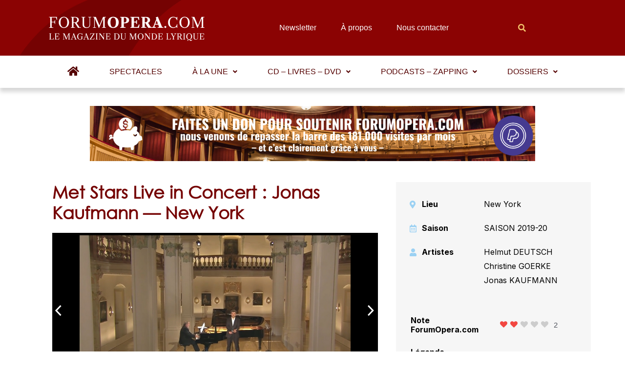

--- FILE ---
content_type: text/html; charset=UTF-8
request_url: https://www.forumopera.com/spectacle/met-stars-live-in-concert-jonas-kaufmann-new-york-tenor-tenebreux-dans-le-monde-dapres-streaming/
body_size: 67729
content:
<!DOCTYPE html>
<html lang="fr-FR">
<head>
<meta charset="UTF-8">
<meta name="viewport" content="width=device-width, initial-scale=1">
<link rel="profile" href="https://gmpg.org/xfn/11">

<meta name='robots' content='index, follow, max-image-preview:large, max-snippet:-1, max-video-preview:-1' />
<link rel="preload" href="https://www.forumopera.com/wp-content/plugins/rate-my-post/public/css/fonts/ratemypost.ttf" type="font/ttf" as="font" crossorigin="anonymous">
	<!-- This site is optimized with the Yoast SEO plugin v26.1.1 - https://yoast.com/wordpress/plugins/seo/ -->
	<title>Met Stars Live in Concert : Jonas Kaufmann — New York - Forum Opéra</title>
	<link rel="canonical" href="https://www.forumopera.com/spectacle/met-stars-live-in-concert-jonas-kaufmann-new-york-tenor-tenebreux-dans-le-monde-dapres-streaming/" />
	<meta property="og:locale" content="fr_FR" />
	<meta property="og:type" content="article" />
	<meta property="og:title" content="Met Stars Live in Concert : Jonas Kaufmann — New York - Forum Opéra" />
	<meta property="og:description" content="A tout seigneur, tout honneur. Il revient à Jonas Kaufmann d’inaugurer les Met Stars Live in Concert, une série de récitals proposés en streaming un samedi sur deux au tarif de 20$ (17,5€ environ). La gratuité a ses limites ; il était temps de s’en apercevoir. Un moyen pour le Metropolitan Opera de maintenir avec son &hellip; Met Stars Live in Concert : Jonas Kaufmann — New York Lire la suite »" />
	<meta property="og:url" content="https://www.forumopera.com/spectacle/met-stars-live-in-concert-jonas-kaufmann-new-york-tenor-tenebreux-dans-le-monde-dapres-streaming/" />
	<meta property="og:site_name" content="Forum Opéra" />
	<meta property="article:modified_time" content="2023-03-22T18:11:00+00:00" />
	<meta property="og:image" content="https://www.forumopera.com/wp-content/uploads/2020/07/kaufmannlive.jpg" />
	<meta property="og:image:width" content="817" />
	<meta property="og:image:height" content="751" />
	<meta property="og:image:type" content="image/jpeg" />
	<meta name="twitter:card" content="summary_large_image" />
	<meta name="twitter:label1" content="Durée de lecture estimée" />
	<meta name="twitter:data1" content="4 minutes" />
	<script type="application/ld+json" class="yoast-schema-graph">{"@context":"https://schema.org","@graph":[{"@type":"Article","@id":"https://www.forumopera.com/spectacle/met-stars-live-in-concert-jonas-kaufmann-new-york-tenor-tenebreux-dans-le-monde-dapres-streaming/#article","isPartOf":{"@id":"https://www.forumopera.com/spectacle/met-stars-live-in-concert-jonas-kaufmann-new-york-tenor-tenebreux-dans-le-monde-dapres-streaming/"},"author":{"name":"Christophe Rizoud","@id":"https://www.forumopera.com/#/schema/person/f8eda2d5eeb8277716f1a72107fe363d"},"headline":"Met Stars Live in Concert : Jonas Kaufmann — New York","datePublished":"2020-07-20T02:56:06+00:00","dateModified":"2023-03-22T18:11:00+00:00","mainEntityOfPage":{"@id":"https://www.forumopera.com/spectacle/met-stars-live-in-concert-jonas-kaufmann-new-york-tenor-tenebreux-dans-le-monde-dapres-streaming/"},"wordCount":871,"publisher":{"@id":"https://www.forumopera.com/#organization"},"image":{"@id":"https://www.forumopera.com/spectacle/met-stars-live-in-concert-jonas-kaufmann-new-york-tenor-tenebreux-dans-le-monde-dapres-streaming/#primaryimage"},"thumbnailUrl":"https://www.forumopera.com/wp-content/uploads/2020/07/kaufmannlive.jpg","inLanguage":"fr-FR"},{"@type":"WebPage","@id":"https://www.forumopera.com/spectacle/met-stars-live-in-concert-jonas-kaufmann-new-york-tenor-tenebreux-dans-le-monde-dapres-streaming/","url":"https://www.forumopera.com/spectacle/met-stars-live-in-concert-jonas-kaufmann-new-york-tenor-tenebreux-dans-le-monde-dapres-streaming/","name":"Met Stars Live in Concert : Jonas Kaufmann — New York - Forum Opéra","isPartOf":{"@id":"https://www.forumopera.com/#website"},"primaryImageOfPage":{"@id":"https://www.forumopera.com/spectacle/met-stars-live-in-concert-jonas-kaufmann-new-york-tenor-tenebreux-dans-le-monde-dapres-streaming/#primaryimage"},"image":{"@id":"https://www.forumopera.com/spectacle/met-stars-live-in-concert-jonas-kaufmann-new-york-tenor-tenebreux-dans-le-monde-dapres-streaming/#primaryimage"},"thumbnailUrl":"https://www.forumopera.com/wp-content/uploads/2020/07/kaufmannlive.jpg","datePublished":"2020-07-20T02:56:06+00:00","dateModified":"2023-03-22T18:11:00+00:00","breadcrumb":{"@id":"https://www.forumopera.com/spectacle/met-stars-live-in-concert-jonas-kaufmann-new-york-tenor-tenebreux-dans-le-monde-dapres-streaming/#breadcrumb"},"inLanguage":"fr-FR","potentialAction":[{"@type":"ReadAction","target":["https://www.forumopera.com/spectacle/met-stars-live-in-concert-jonas-kaufmann-new-york-tenor-tenebreux-dans-le-monde-dapres-streaming/"]}]},{"@type":"ImageObject","inLanguage":"fr-FR","@id":"https://www.forumopera.com/spectacle/met-stars-live-in-concert-jonas-kaufmann-new-york-tenor-tenebreux-dans-le-monde-dapres-streaming/#primaryimage","url":"https://www.forumopera.com/wp-content/uploads/2020/07/kaufmannlive.jpg","contentUrl":"https://www.forumopera.com/wp-content/uploads/2020/07/kaufmannlive.jpg","width":817,"height":751},{"@type":"BreadcrumbList","@id":"https://www.forumopera.com/spectacle/met-stars-live-in-concert-jonas-kaufmann-new-york-tenor-tenebreux-dans-le-monde-dapres-streaming/#breadcrumb","itemListElement":[{"@type":"ListItem","position":1,"name":"Accueil","item":"https://www.forumopera.com/"},{"@type":"ListItem","position":2,"name":"Met Stars Live in Concert : Jonas Kaufmann — New York"}]},{"@type":"WebSite","@id":"https://www.forumopera.com/#website","url":"https://www.forumopera.com/","name":"Forum Opéra","description":"Le magazine en ligne de l&#039;opéra","publisher":{"@id":"https://www.forumopera.com/#organization"},"potentialAction":[{"@type":"SearchAction","target":{"@type":"EntryPoint","urlTemplate":"https://www.forumopera.com/?s={search_term_string}"},"query-input":{"@type":"PropertyValueSpecification","valueRequired":true,"valueName":"search_term_string"}}],"inLanguage":"fr-FR"},{"@type":"Organization","@id":"https://www.forumopera.com/#organization","name":"Forum Opéra","url":"https://www.forumopera.com/","logo":{"@type":"ImageObject","inLanguage":"fr-FR","@id":"https://www.forumopera.com/#/schema/logo/image/","url":"https://www.forumopera.com/wp-content/uploads/2022/06/cropped-logo-wdp-png.png","contentUrl":"https://www.forumopera.com/wp-content/uploads/2022/06/cropped-logo-wdp-png.png","width":322,"height":56,"caption":"Forum Opéra"},"image":{"@id":"https://www.forumopera.com/#/schema/logo/image/"}},{"@type":"Person","@id":"https://www.forumopera.com/#/schema/person/f8eda2d5eeb8277716f1a72107fe363d","name":"Christophe Rizoud","image":{"@type":"ImageObject","inLanguage":"fr-FR","@id":"https://www.forumopera.com/#/schema/person/image/","url":"https://www.forumopera.com/wp-content/uploads/Christophe-Rizoud.jpg","contentUrl":"https://www.forumopera.com/wp-content/uploads/Christophe-Rizoud.jpg","caption":"Christophe Rizoud"},"url":"https://www.forumopera.com/auteurs/christopherizoud/"}]}</script>
	<!-- / Yoast SEO plugin. -->


<link rel='dns-prefetch' href='//www.googletagmanager.com' />
<link rel='dns-prefetch' href='//cdn.jsdelivr.net' />
<link rel='dns-prefetch' href='//unpkg.com' />
<link rel="alternate" type="application/rss+xml" title="Forum Opéra &raquo; Flux" href="https://www.forumopera.com/feed/" />
<link rel="alternate" type="application/rss+xml" title="Forum Opéra &raquo; Flux des commentaires" href="https://www.forumopera.com/comments/feed/" />
<link rel="alternate" title="oEmbed (JSON)" type="application/json+oembed" href="https://www.forumopera.com/wp-json/oembed/1.0/embed?url=https%3A%2F%2Fwww.forumopera.com%2Fspectacle%2Fmet-stars-live-in-concert-jonas-kaufmann-new-york-tenor-tenebreux-dans-le-monde-dapres-streaming%2F" />
<link rel="alternate" title="oEmbed (XML)" type="text/xml+oembed" href="https://www.forumopera.com/wp-json/oembed/1.0/embed?url=https%3A%2F%2Fwww.forumopera.com%2Fspectacle%2Fmet-stars-live-in-concert-jonas-kaufmann-new-york-tenor-tenebreux-dans-le-monde-dapres-streaming%2F&#038;format=xml" />
<style id='wp-img-auto-sizes-contain-inline-css'>
img:is([sizes=auto i],[sizes^="auto," i]){contain-intrinsic-size:3000px 1500px}
/*# sourceURL=wp-img-auto-sizes-contain-inline-css */
</style>
<link rel='stylesheet' id='astra-theme-css-css' href='https://www.forumopera.com/wp-content/themes/astra/assets/css/minified/main.min.css?ver=3.8.0' media='all' />
<style id='astra-theme-css-inline-css'>
html{font-size:93.75%;}a,.page-title{color:var(--ast-global-color-0);}a:hover,a:focus{color:var(--ast-global-color-1);}body,button,input,select,textarea,.ast-button,.ast-custom-button{font-family:-apple-system,BlinkMacSystemFont,Segoe UI,Roboto,Oxygen-Sans,Ubuntu,Cantarell,Helvetica Neue,sans-serif;font-weight:inherit;font-size:15px;font-size:1rem;}blockquote{color:var(--ast-global-color-3);}.site-title{font-size:35px;font-size:2.3333333333333rem;display:block;}.ast-archive-description .ast-archive-title{font-size:40px;font-size:2.6666666666667rem;}.site-header .site-description{font-size:15px;font-size:1rem;display:none;}.entry-title{font-size:30px;font-size:2rem;}h1,.entry-content h1{font-size:40px;font-size:2.6666666666667rem;}h2,.entry-content h2{font-size:30px;font-size:2rem;}h3,.entry-content h3{font-size:25px;font-size:1.6666666666667rem;}h4,.entry-content h4{font-size:20px;font-size:1.3333333333333rem;}h5,.entry-content h5{font-size:18px;font-size:1.2rem;}h6,.entry-content h6{font-size:15px;font-size:1rem;}.ast-single-post .entry-title,.page-title{font-size:30px;font-size:2rem;}::selection{background-color:var(--ast-global-color-0);color:#ffffff;}body,h1,.entry-title a,.entry-content h1,h2,.entry-content h2,h3,.entry-content h3,h4,.entry-content h4,h5,.entry-content h5,h6,.entry-content h6{color:var(--ast-global-color-3);}.tagcloud a:hover,.tagcloud a:focus,.tagcloud a.current-item{color:#ffffff;border-color:var(--ast-global-color-0);background-color:var(--ast-global-color-0);}input:focus,input[type="text"]:focus,input[type="email"]:focus,input[type="url"]:focus,input[type="password"]:focus,input[type="reset"]:focus,input[type="search"]:focus,textarea:focus{border-color:var(--ast-global-color-0);}input[type="radio"]:checked,input[type=reset],input[type="checkbox"]:checked,input[type="checkbox"]:hover:checked,input[type="checkbox"]:focus:checked,input[type=range]::-webkit-slider-thumb{border-color:var(--ast-global-color-0);background-color:var(--ast-global-color-0);box-shadow:none;}.site-footer a:hover + .post-count,.site-footer a:focus + .post-count{background:var(--ast-global-color-0);border-color:var(--ast-global-color-0);}.single .nav-links .nav-previous,.single .nav-links .nav-next{color:var(--ast-global-color-0);}.entry-meta,.entry-meta *{line-height:1.45;color:var(--ast-global-color-0);}.entry-meta a:hover,.entry-meta a:hover *,.entry-meta a:focus,.entry-meta a:focus *,.page-links > .page-link,.page-links .page-link:hover,.post-navigation a:hover{color:var(--ast-global-color-1);}#cat option,.secondary .calendar_wrap thead a,.secondary .calendar_wrap thead a:visited{color:var(--ast-global-color-0);}.secondary .calendar_wrap #today,.ast-progress-val span{background:var(--ast-global-color-0);}.secondary a:hover + .post-count,.secondary a:focus + .post-count{background:var(--ast-global-color-0);border-color:var(--ast-global-color-0);}.calendar_wrap #today > a{color:#ffffff;}.page-links .page-link,.single .post-navigation a{color:var(--ast-global-color-0);}.ast-archive-title{color:var(--ast-global-color-2);}.wp-block-latest-posts > li > a{color:var(--ast-global-color-2);}.widget-title{font-size:21px;font-size:1.4rem;color:var(--ast-global-color-2);}.ast-single-post .entry-content a,.ast-comment-content a:not(.ast-comment-edit-reply-wrap a){text-decoration:underline;}.ast-single-post .wp-block-button .wp-block-button__link,.ast-single-post .elementor-button-wrapper .elementor-button,.ast-single-post .entry-content .uagb-tab a,.ast-single-post .entry-content .uagb-ifb-cta a,.ast-single-post .entry-content .wp-block-uagb-buttons a,.ast-single-post .entry-content .uabb-module-content a,.ast-single-post .entry-content .uagb-post-grid a,.ast-single-post .entry-content .uagb-timeline a,.ast-single-post .entry-content .uagb-toc__wrap a,.ast-single-post .entry-content .uagb-taxomony-box a,.ast-single-post .entry-content .woocommerce a,.entry-content .wp-block-latest-posts > li > a{text-decoration:none;}.ast-logo-title-inline .site-logo-img{padding-right:1em;}.site-logo-img img{ transition:all 0.2s linear;}.ast-page-builder-template .hentry {margin: 0;}.ast-page-builder-template .site-content > .ast-container {max-width: 100%;padding: 0;}.ast-page-builder-template .site-content #primary {padding: 0;margin: 0;}.ast-page-builder-template .no-results {text-align: center;margin: 4em auto;}.ast-page-builder-template .ast-pagination {padding: 2em;}.ast-page-builder-template .entry-header.ast-no-title.ast-no-thumbnail {margin-top: 0;}.ast-page-builder-template .entry-header.ast-header-without-markup {margin-top: 0;margin-bottom: 0;}.ast-page-builder-template .entry-header.ast-no-title.ast-no-meta {margin-bottom: 0;}.ast-page-builder-template.single .post-navigation {padding-bottom: 2em;}.ast-page-builder-template.single-post .site-content > .ast-container {max-width: 100%;}.ast-page-builder-template .entry-header {margin-top: 4em;margin-left: auto;margin-right: auto;padding-left: 20px;padding-right: 20px;}.ast-page-builder-template .ast-archive-description {margin-top: 4em;margin-left: auto;margin-right: auto;padding-left: 20px;padding-right: 20px;}.single.ast-page-builder-template .entry-header {padding-left: 20px;padding-right: 20px;}@media (max-width:921px){#ast-desktop-header{display:none;}}@media (min-width:921px){#ast-mobile-header{display:none;}}.wp-block-buttons.aligncenter{justify-content:center;}@media (max-width:921px){.ast-theme-transparent-header #primary,.ast-theme-transparent-header #secondary{padding:0;}}@media (max-width:921px){.ast-plain-container.ast-no-sidebar #primary{padding:0;}}.ast-plain-container.ast-no-sidebar #primary{margin-top:0;margin-bottom:0;}.wp-block-button.is-style-outline .wp-block-button__link{border-color:var(--ast-global-color-0);}.wp-block-button.is-style-outline > .wp-block-button__link:not(.has-text-color),.wp-block-button.wp-block-button__link.is-style-outline:not(.has-text-color){color:var(--ast-global-color-0);}.wp-block-button.is-style-outline .wp-block-button__link:hover,.wp-block-button.is-style-outline .wp-block-button__link:focus{color:#ffffff !important;background-color:var(--ast-global-color-1);border-color:var(--ast-global-color-1);}.post-page-numbers.current .page-link,.ast-pagination .page-numbers.current{color:#ffffff;border-color:var(--ast-global-color-0);background-color:var(--ast-global-color-0);border-radius:2px;}h1.widget-title{font-weight:inherit;}h2.widget-title{font-weight:inherit;}h3.widget-title{font-weight:inherit;}@media (max-width:921px){.ast-separate-container .ast-article-post,.ast-separate-container .ast-article-single{padding:1.5em 2.14em;}.ast-separate-container #primary,.ast-separate-container #secondary{padding:1.5em 0;}#primary,#secondary{padding:1.5em 0;margin:0;}.ast-left-sidebar #content > .ast-container{display:flex;flex-direction:column-reverse;width:100%;}.ast-author-box img.avatar{margin:20px 0 0 0;}}@media (min-width:922px){.ast-separate-container.ast-right-sidebar #primary,.ast-separate-container.ast-left-sidebar #primary{border:0;}.search-no-results.ast-separate-container #primary{margin-bottom:4em;}}.elementor-button-wrapper .elementor-button{border-style:solid;text-decoration:none;border-top-width:0;border-right-width:0;border-left-width:0;border-bottom-width:0;}body .elementor-button.elementor-size-sm,body .elementor-button.elementor-size-xs,body .elementor-button.elementor-size-md,body .elementor-button.elementor-size-lg,body .elementor-button.elementor-size-xl,body .elementor-button{border-radius:2px;padding-top:15px;padding-right:30px;padding-bottom:15px;padding-left:30px;}@media (max-width:921px){.elementor-button-wrapper .elementor-button.elementor-size-sm,.elementor-button-wrapper .elementor-button.elementor-size-xs,.elementor-button-wrapper .elementor-button.elementor-size-md,.elementor-button-wrapper .elementor-button.elementor-size-lg,.elementor-button-wrapper .elementor-button.elementor-size-xl,.elementor-button-wrapper .elementor-button{padding-top:14px;padding-right:28px;padding-bottom:14px;padding-left:28px;}}@media (max-width:544px){.elementor-button-wrapper .elementor-button.elementor-size-sm,.elementor-button-wrapper .elementor-button.elementor-size-xs,.elementor-button-wrapper .elementor-button.elementor-size-md,.elementor-button-wrapper .elementor-button.elementor-size-lg,.elementor-button-wrapper .elementor-button.elementor-size-xl,.elementor-button-wrapper .elementor-button{padding-top:12px;padding-right:24px;padding-bottom:12px;padding-left:24px;}}.elementor-button-wrapper .elementor-button{border-color:var(--ast-global-color-0);background-color:var(--ast-global-color-0);}.elementor-button-wrapper .elementor-button:hover,.elementor-button-wrapper .elementor-button:focus{color:#ffffff;background-color:var(--ast-global-color-1);border-color:var(--ast-global-color-1);}.wp-block-button .wp-block-button__link ,.elementor-button-wrapper .elementor-button,.elementor-button-wrapper .elementor-button:visited{color:#ffffff;}.elementor-button-wrapper .elementor-button{font-family:inherit;font-weight:inherit;line-height:1;}.wp-block-button .wp-block-button__link:hover,.wp-block-button .wp-block-button__link:focus{color:#ffffff;background-color:var(--ast-global-color-1);border-color:var(--ast-global-color-1);}.wp-block-button .wp-block-button__link,.wp-block-search .wp-block-search__button,body .wp-block-file .wp-block-file__button{border-color:var(--ast-global-color-0);background-color:var(--ast-global-color-0);color:#ffffff;font-family:inherit;font-weight:inherit;line-height:1;border-radius:2px;padding-top:15px;padding-right:30px;padding-bottom:15px;padding-left:30px;}@media (max-width:921px){.wp-block-button .wp-block-button__link,.wp-block-search .wp-block-search__button,body .wp-block-file .wp-block-file__button{padding-top:14px;padding-right:28px;padding-bottom:14px;padding-left:28px;}}@media (max-width:544px){.wp-block-button .wp-block-button__link,.wp-block-search .wp-block-search__button,body .wp-block-file .wp-block-file__button{padding-top:12px;padding-right:24px;padding-bottom:12px;padding-left:24px;}}.menu-toggle,button,.ast-button,.ast-custom-button,.button,input#submit,input[type="button"],input[type="submit"],input[type="reset"],form[CLASS*="wp-block-search__"].wp-block-search .wp-block-search__inside-wrapper .wp-block-search__button,body .wp-block-file .wp-block-file__button{border-style:solid;border-top-width:0;border-right-width:0;border-left-width:0;border-bottom-width:0;color:#ffffff;border-color:var(--ast-global-color-0);background-color:var(--ast-global-color-0);border-radius:2px;padding-top:15px;padding-right:30px;padding-bottom:15px;padding-left:30px;font-family:inherit;font-weight:inherit;line-height:1;}button:focus,.menu-toggle:hover,button:hover,.ast-button:hover,.ast-custom-button:hover .button:hover,.ast-custom-button:hover ,input[type=reset]:hover,input[type=reset]:focus,input#submit:hover,input#submit:focus,input[type="button"]:hover,input[type="button"]:focus,input[type="submit"]:hover,input[type="submit"]:focus,form[CLASS*="wp-block-search__"].wp-block-search .wp-block-search__inside-wrapper .wp-block-search__button:hover,form[CLASS*="wp-block-search__"].wp-block-search .wp-block-search__inside-wrapper .wp-block-search__button:focus,body .wp-block-file .wp-block-file__button:hover,body .wp-block-file .wp-block-file__button:focus{color:#ffffff;background-color:var(--ast-global-color-1);border-color:var(--ast-global-color-1);}@media (min-width:544px){.ast-container{max-width:100%;}}@media (max-width:544px){.ast-separate-container .ast-article-post,.ast-separate-container .ast-article-single,.ast-separate-container .comments-title,.ast-separate-container .ast-archive-description{padding:1.5em 1em;}.ast-separate-container #content .ast-container{padding-left:0.54em;padding-right:0.54em;}.ast-separate-container .ast-comment-list li.depth-1{padding:1.5em 1em;margin-bottom:1.5em;}.ast-separate-container .ast-comment-list .bypostauthor{padding:.5em;}.ast-search-menu-icon.ast-dropdown-active .search-field{width:170px;}.menu-toggle,button,.ast-button,.button,input#submit,input[type="button"],input[type="submit"],input[type="reset"]{padding-top:12px;padding-right:24px;padding-bottom:12px;padding-left:24px;}}@media (max-width:921px){.menu-toggle,button,.ast-button,.button,input#submit,input[type="button"],input[type="submit"],input[type="reset"]{padding-top:14px;padding-right:28px;padding-bottom:14px;padding-left:28px;}.ast-mobile-header-stack .main-header-bar .ast-search-menu-icon{display:inline-block;}.ast-header-break-point.ast-header-custom-item-outside .ast-mobile-header-stack .main-header-bar .ast-search-icon{margin:0;}.ast-comment-avatar-wrap img{max-width:2.5em;}.ast-separate-container .ast-comment-list li.depth-1{padding:1.5em 2.14em;}.ast-separate-container .comment-respond{padding:2em 2.14em;}.ast-comment-meta{padding:0 1.8888em 1.3333em;}}@media (max-width:921px){.site-title{display:block;}.ast-archive-description .ast-archive-title{font-size:40px;}.site-header .site-description{display:none;}.entry-title{font-size:30px;}h1,.entry-content h1{font-size:30px;}h2,.entry-content h2{font-size:25px;}h3,.entry-content h3{font-size:20px;}.ast-single-post .entry-title,.page-title{font-size:30px;}}@media (max-width:544px){.site-title{display:block;}.ast-archive-description .ast-archive-title{font-size:40px;}.site-header .site-description{display:none;}.entry-title{font-size:30px;}h1,.entry-content h1{font-size:30px;}h2,.entry-content h2{font-size:25px;}h3,.entry-content h3{font-size:20px;}.ast-single-post .entry-title,.page-title{font-size:30px;}}@media (max-width:921px){html{font-size:85.5%;}}@media (max-width:544px){html{font-size:85.5%;}}@media (min-width:922px){.ast-container{max-width:1240px;}}@media (min-width:922px){.site-content .ast-container{display:flex;}}@media (max-width:921px){.site-content .ast-container{flex-direction:column;}}@media (min-width:922px){.main-header-menu .sub-menu .menu-item.ast-left-align-sub-menu:hover > .sub-menu,.main-header-menu .sub-menu .menu-item.ast-left-align-sub-menu.focus > .sub-menu{margin-left:-0px;}}blockquote,cite {font-style: initial;}.wp-block-file {display: flex;align-items: center;flex-wrap: wrap;justify-content: space-between;}.wp-block-pullquote {border: none;}.wp-block-pullquote blockquote::before {content: "\201D";font-family: "Helvetica",sans-serif;display: flex;transform: rotate( 180deg );font-size: 6rem;font-style: normal;line-height: 1;font-weight: bold;align-items: center;justify-content: center;}.has-text-align-right > blockquote::before {justify-content: flex-start;}.has-text-align-left > blockquote::before {justify-content: flex-end;}figure.wp-block-pullquote.is-style-solid-color blockquote {max-width: 100%;text-align: inherit;}html body {--wp--custom--ast-content-width-size: 910px;--wp--custom--ast-wide-width-size: 1200px;--wp--custom--ast-default-block-top-padding: ;--wp--custom--ast-default-block-right-padding: ;--wp--custom--ast-default-block-bottom-padding: ;--wp--custom--ast-default-block-left-padding: ;}@media(max-width: 921px) {html body {--wp--custom--ast-default-block-top-padding: ;--wp--custom--ast-default-block-right-padding: ;--wp--custom--ast-default-block-bottom-padding: ;--wp--custom--ast-default-block-left-padding: ;}}@media(max-width: 544px) {html body {--wp--custom--ast-default-block-top-padding: ;--wp--custom--ast-default-block-right-padding: ;--wp--custom--ast-default-block-bottom-padding: ;--wp--custom--ast-default-block-left-padding: ;}}.entry-content > .wp-block-group,.entry-content > .wp-block-cover,.entry-content > .wp-block-columns {padding-top: var(--wp--custom--ast-default-block-top-padding);padding-right: var(--wp--custom--ast-default-block-right-padding);padding-bottom: var(--wp--custom--ast-default-block-bottom-padding);padding-left: var(--wp--custom--ast-default-block-left-padding);}.ast-plain-container.ast-no-sidebar .entry-content .alignfull,.ast-page-builder-template .ast-no-sidebar .entry-content .alignfull {margin-left: calc( -50vw + 50%);margin-right: calc( -50vw + 50%);max-width: 100vw;width: 100vw;}.ast-plain-container.ast-no-sidebar .entry-content .alignfull .alignfull,.ast-page-builder-template.ast-no-sidebar .entry-content .alignfull .alignfull,.ast-plain-container.ast-no-sidebar .entry-content .alignfull .alignwide,.ast-page-builder-template.ast-no-sidebar .entry-content .alignfull .alignwide {width: 100%;margin-left: auto;margin-right: auto;}.ast-plain-container.ast-no-sidebar .entry-content .alignwide .alignfull,.ast-page-builder-template.ast-no-sidebar .entry-content .alignwide .alignfull,.ast-plain-container.ast-no-sidebar .entry-content .alignwide .alignwide,.ast-page-builder-template.ast-no-sidebar .entry-content .alignwide .alignwide {width: 100%;margin-left: auto;margin-right: auto;}.ast-plain-container.ast-no-sidebar .entry-content .wp-block-column .alignfull,.ast-page-builder-template.ast-no-sidebar .entry-content .wp-block-column .alignfull,.ast-plain-container.ast-no-sidebar .entry-content .wp-block-column .alignwide,.ast-page-builder-template.ast-no-sidebar .entry-content .wp-block-column .alignwide {margin-left: auto;margin-right: auto;width: 100%;}[ast-blocks-layout] .wp-block-separator:not(.is-style-dots) {height: 0;}[ast-blocks-layout] .wp-block-separator {margin: 0 auto;}[ast-blocks-layout] .wp-block-separator:not(.is-style-wide):not(.is-style-dots) {max-width: 100px;}[ast-blocks-layout] .wp-block-separator.has-background {padding: 0;}.entry-content[ast-blocks-layout] > * {max-width: var(--wp--custom--ast-content-width-size);margin-left: auto;margin-right: auto;}.entry-content[ast-blocks-layout] > .alignwide,.entry-content[ast-blocks-layout] .wp-block-cover__inner-container,.entry-content[ast-blocks-layout] > p {max-width: var(--wp--custom--ast-wide-width-size);}.entry-content[ast-blocks-layout] .alignfull {max-width: none;}.entry-content .wp-block-columns {margin-bottom: 0;}blockquote {margin: 1.5em;border: none;}.has-text-align-right > blockquote,blockquote.has-text-align-right {border-right: 5px solid rgba(0,0,0,0.05);}.has-text-align-left > blockquote,blockquote.has-text-align-left {border-left: 5px solid rgba(0,0,0,0.05);}.wp-block-site-tagline,.wp-block-latest-posts .read-more {margin-top: 15px;}.wp-block-loginout p label {display: block;}.wp-block-loginout p:not(.login-remember):not(.login-submit) input {width: 100%;}.wp-block-loginout input:focus {border-color: transparent;}.wp-block-loginout input:focus {outline: thin dotted;}.entry-content .wp-block-media-text .wp-block-media-text__content {padding: 0 0 0 8%;}.entry-content .wp-block-media-text.has-media-on-the-right .wp-block-media-text__content {padding: 0 8% 0 0;}.entry-content .wp-block-media-text.has-background .wp-block-media-text__content {padding: 8%;}.entry-content .wp-block-cover:not([class*="background-color"]) .wp-block-cover__inner-container,.entry-content .wp-block-cover:not([class*="background-color"]) .wp-block-cover-image-text,.entry-content .wp-block-cover:not([class*="background-color"]) .wp-block-cover-text,.entry-content .wp-block-cover-image:not([class*="background-color"]) .wp-block-cover__inner-container,.entry-content .wp-block-cover-image:not([class*="background-color"]) .wp-block-cover-image-text,.entry-content .wp-block-cover-image:not([class*="background-color"]) .wp-block-cover-text {color: var(--ast-global-color-5);}.wp-block-loginout .login-remember input {width: 1.1rem;height: 1.1rem;margin: 0 5px 4px 0;vertical-align: middle;}.wp-block-latest-posts > li > *:first-child,.wp-block-latest-posts:not(.is-grid) > li:first-child {margin-top: 0;}.wp-block-latest-posts > li > *,.wp-block-latest-posts:not(.is-grid) > li {margin-top: 15px;margin-bottom: 15px;}.wp-block-latest-posts > li > *:last-child,.wp-block-latest-posts:not(.is-grid) > li:last-child {margin-bottom: 0;}.wp-block-latest-posts .wp-block-latest-posts__post-date,.wp-block-latest-posts .wp-block-latest-posts__post-author {font-size: 15px;}.wp-block-latest-posts > li > a {font-size: 28px;}@media (max-width:544px){.wp-block-columns .wp-block-column:not(:last-child){margin-bottom:20px;}.wp-block-latest-posts{margin:0;}}@media( max-width: 600px ) {.entry-content .wp-block-media-text .wp-block-media-text__content,.entry-content .wp-block-media-text.has-media-on-the-right .wp-block-media-text__content {padding: 8% 0 0;}.entry-content .wp-block-media-text.has-background .wp-block-media-text__content {padding: 8%;}}:root .has-ast-global-color-0-color{color:var(--ast-global-color-0);}:root .has-ast-global-color-0-background-color{background-color:var(--ast-global-color-0);}:root .wp-block-button .has-ast-global-color-0-color{color:var(--ast-global-color-0);}:root .wp-block-button .has-ast-global-color-0-background-color{background-color:var(--ast-global-color-0);}:root .has-ast-global-color-1-color{color:var(--ast-global-color-1);}:root .has-ast-global-color-1-background-color{background-color:var(--ast-global-color-1);}:root .wp-block-button .has-ast-global-color-1-color{color:var(--ast-global-color-1);}:root .wp-block-button .has-ast-global-color-1-background-color{background-color:var(--ast-global-color-1);}:root .has-ast-global-color-2-color{color:var(--ast-global-color-2);}:root .has-ast-global-color-2-background-color{background-color:var(--ast-global-color-2);}:root .wp-block-button .has-ast-global-color-2-color{color:var(--ast-global-color-2);}:root .wp-block-button .has-ast-global-color-2-background-color{background-color:var(--ast-global-color-2);}:root .has-ast-global-color-3-color{color:var(--ast-global-color-3);}:root .has-ast-global-color-3-background-color{background-color:var(--ast-global-color-3);}:root .wp-block-button .has-ast-global-color-3-color{color:var(--ast-global-color-3);}:root .wp-block-button .has-ast-global-color-3-background-color{background-color:var(--ast-global-color-3);}:root .has-ast-global-color-4-color{color:var(--ast-global-color-4);}:root .has-ast-global-color-4-background-color{background-color:var(--ast-global-color-4);}:root .wp-block-button .has-ast-global-color-4-color{color:var(--ast-global-color-4);}:root .wp-block-button .has-ast-global-color-4-background-color{background-color:var(--ast-global-color-4);}:root .has-ast-global-color-5-color{color:var(--ast-global-color-5);}:root .has-ast-global-color-5-background-color{background-color:var(--ast-global-color-5);}:root .wp-block-button .has-ast-global-color-5-color{color:var(--ast-global-color-5);}:root .wp-block-button .has-ast-global-color-5-background-color{background-color:var(--ast-global-color-5);}:root .has-ast-global-color-6-color{color:var(--ast-global-color-6);}:root .has-ast-global-color-6-background-color{background-color:var(--ast-global-color-6);}:root .wp-block-button .has-ast-global-color-6-color{color:var(--ast-global-color-6);}:root .wp-block-button .has-ast-global-color-6-background-color{background-color:var(--ast-global-color-6);}:root .has-ast-global-color-7-color{color:var(--ast-global-color-7);}:root .has-ast-global-color-7-background-color{background-color:var(--ast-global-color-7);}:root .wp-block-button .has-ast-global-color-7-color{color:var(--ast-global-color-7);}:root .wp-block-button .has-ast-global-color-7-background-color{background-color:var(--ast-global-color-7);}:root .has-ast-global-color-8-color{color:var(--ast-global-color-8);}:root .has-ast-global-color-8-background-color{background-color:var(--ast-global-color-8);}:root .wp-block-button .has-ast-global-color-8-color{color:var(--ast-global-color-8);}:root .wp-block-button .has-ast-global-color-8-background-color{background-color:var(--ast-global-color-8);}:root{--ast-global-color-0:#0170B9;--ast-global-color-1:#8b0402;--ast-global-color-2:#750202;--ast-global-color-3:#4B4F58;--ast-global-color-4:#169120;--ast-global-color-5:#FFFFFF;--ast-global-color-6:#d13111;--ast-global-color-7:#424242;--ast-global-color-8:#000000;}.ast-breadcrumbs .trail-browse,.ast-breadcrumbs .trail-items,.ast-breadcrumbs .trail-items li{display:inline-block;margin:0;padding:0;border:none;background:inherit;text-indent:0;}.ast-breadcrumbs .trail-browse{font-size:inherit;font-style:inherit;font-weight:inherit;color:inherit;}.ast-breadcrumbs .trail-items{list-style:none;}.trail-items li::after{padding:0 0.3em;content:"\00bb";}.trail-items li:last-of-type::after{display:none;}h1,.entry-content h1,h2,.entry-content h2,h3,.entry-content h3,h4,.entry-content h4,h5,.entry-content h5,h6,.entry-content h6{color:var(--ast-global-color-2);}.entry-title a{color:var(--ast-global-color-2);}@media (max-width:921px){.ast-builder-grid-row-container.ast-builder-grid-row-tablet-3-firstrow .ast-builder-grid-row > *:first-child,.ast-builder-grid-row-container.ast-builder-grid-row-tablet-3-lastrow .ast-builder-grid-row > *:last-child{grid-column:1 / -1;}}@media (max-width:544px){.ast-builder-grid-row-container.ast-builder-grid-row-mobile-3-firstrow .ast-builder-grid-row > *:first-child,.ast-builder-grid-row-container.ast-builder-grid-row-mobile-3-lastrow .ast-builder-grid-row > *:last-child{grid-column:1 / -1;}}.ast-builder-layout-element[data-section="title_tagline"]{display:flex;}@media (max-width:921px){.ast-header-break-point .ast-builder-layout-element[data-section="title_tagline"]{display:flex;}}@media (max-width:544px){.ast-header-break-point .ast-builder-layout-element[data-section="title_tagline"]{display:flex;}}.ast-builder-menu-1{font-family:inherit;font-weight:inherit;}.ast-builder-menu-1 .sub-menu,.ast-builder-menu-1 .inline-on-mobile .sub-menu{border-top-width:2px;border-bottom-width:0px;border-right-width:0px;border-left-width:0px;border-color:var(--ast-global-color-0);border-style:solid;border-radius:0px;}.ast-builder-menu-1 .main-header-menu > .menu-item > .sub-menu,.ast-builder-menu-1 .main-header-menu > .menu-item > .astra-full-megamenu-wrapper{margin-top:0px;}.ast-desktop .ast-builder-menu-1 .main-header-menu > .menu-item > .sub-menu:before,.ast-desktop .ast-builder-menu-1 .main-header-menu > .menu-item > .astra-full-megamenu-wrapper:before{height:calc( 0px + 5px );}.ast-desktop .ast-builder-menu-1 .menu-item .sub-menu .menu-link{border-style:none;}@media (max-width:921px){.ast-header-break-point .ast-builder-menu-1 .menu-item.menu-item-has-children > .ast-menu-toggle{top:0;}.ast-builder-menu-1 .menu-item-has-children > .menu-link:after{content:unset;}}@media (max-width:544px){.ast-header-break-point .ast-builder-menu-1 .menu-item.menu-item-has-children > .ast-menu-toggle{top:0;}}.ast-builder-menu-1{display:flex;}@media (max-width:921px){.ast-header-break-point .ast-builder-menu-1{display:flex;}}@media (max-width:544px){.ast-header-break-point .ast-builder-menu-1{display:flex;}}.site-below-footer-wrap{padding-top:20px;padding-bottom:20px;}.site-below-footer-wrap[data-section="section-below-footer-builder"]{background-color:#eeeeee;;min-height:80px;}.site-below-footer-wrap[data-section="section-below-footer-builder"] .ast-builder-grid-row{max-width:1200px;margin-left:auto;margin-right:auto;}.site-below-footer-wrap[data-section="section-below-footer-builder"] .ast-builder-grid-row,.site-below-footer-wrap[data-section="section-below-footer-builder"] .site-footer-section{align-items:flex-start;}.site-below-footer-wrap[data-section="section-below-footer-builder"].ast-footer-row-inline .site-footer-section{display:flex;margin-bottom:0;}.ast-builder-grid-row-full .ast-builder-grid-row{grid-template-columns:1fr;}@media (max-width:921px){.site-below-footer-wrap[data-section="section-below-footer-builder"].ast-footer-row-tablet-inline .site-footer-section{display:flex;margin-bottom:0;}.site-below-footer-wrap[data-section="section-below-footer-builder"].ast-footer-row-tablet-stack .site-footer-section{display:block;margin-bottom:10px;}.ast-builder-grid-row-container.ast-builder-grid-row-tablet-full .ast-builder-grid-row{grid-template-columns:1fr;}}@media (max-width:544px){.site-below-footer-wrap[data-section="section-below-footer-builder"].ast-footer-row-mobile-inline .site-footer-section{display:flex;margin-bottom:0;}.site-below-footer-wrap[data-section="section-below-footer-builder"].ast-footer-row-mobile-stack .site-footer-section{display:block;margin-bottom:10px;}.ast-builder-grid-row-container.ast-builder-grid-row-mobile-full .ast-builder-grid-row{grid-template-columns:1fr;}}.site-below-footer-wrap[data-section="section-below-footer-builder"]{display:grid;}@media (max-width:921px){.ast-header-break-point .site-below-footer-wrap[data-section="section-below-footer-builder"]{display:grid;}}@media (max-width:544px){.ast-header-break-point .site-below-footer-wrap[data-section="section-below-footer-builder"]{display:grid;}}.ast-footer-copyright{text-align:center;}.ast-footer-copyright {color:var(--ast-global-color-3);}@media (max-width:921px){.ast-footer-copyright{text-align:center;}}@media (max-width:544px){.ast-footer-copyright{text-align:center;}}.ast-footer-copyright.ast-builder-layout-element{display:flex;}@media (max-width:921px){.ast-header-break-point .ast-footer-copyright.ast-builder-layout-element{display:flex;}}@media (max-width:544px){.ast-header-break-point .ast-footer-copyright.ast-builder-layout-element{display:flex;}}.elementor-template-full-width .ast-container{display:block;}@media (max-width:544px){.elementor-element .elementor-wc-products .woocommerce[class*="columns-"] ul.products li.product{width:auto;margin:0;}.elementor-element .woocommerce .woocommerce-result-count{float:none;}}.ast-header-break-point .main-header-bar{border-bottom-width:1px;}@media (min-width:922px){.main-header-bar{border-bottom-width:1px;}}.main-header-menu .menu-item, #astra-footer-menu .menu-item, .main-header-bar .ast-masthead-custom-menu-items{-js-display:flex;display:flex;-webkit-box-pack:center;-webkit-justify-content:center;-moz-box-pack:center;-ms-flex-pack:center;justify-content:center;-webkit-box-orient:vertical;-webkit-box-direction:normal;-webkit-flex-direction:column;-moz-box-orient:vertical;-moz-box-direction:normal;-ms-flex-direction:column;flex-direction:column;}.main-header-menu > .menu-item > .menu-link, #astra-footer-menu > .menu-item > .menu-link{height:100%;-webkit-box-align:center;-webkit-align-items:center;-moz-box-align:center;-ms-flex-align:center;align-items:center;-js-display:flex;display:flex;}.ast-header-break-point .main-navigation ul .menu-item .menu-link .icon-arrow:first-of-type svg{top:.2em;margin-top:0px;margin-left:0px;width:.65em;transform:translate(0, -2px) rotateZ(270deg);}.ast-mobile-popup-content .ast-submenu-expanded > .ast-menu-toggle{transform:rotateX(180deg);}.ast-separate-container .blog-layout-1, .ast-separate-container .blog-layout-2, .ast-separate-container .blog-layout-3{background-color:transparent;background-image:none;}.ast-separate-container .ast-article-post{background-color:var(--ast-global-color-5);;background-image:none;;}@media (max-width:921px){.ast-separate-container .ast-article-post{background-color:var(--ast-global-color-5);;background-image:none;;}}@media (max-width:544px){.ast-separate-container .ast-article-post{background-color:var(--ast-global-color-5);;background-image:none;;}}.ast-separate-container .ast-article-single:not(.ast-related-post), .ast-separate-container .comments-area .comment-respond,.ast-separate-container .comments-area .ast-comment-list li, .ast-separate-container .ast-woocommerce-container, .ast-separate-container .error-404, .ast-separate-container .no-results, .single.ast-separate-container .ast-author-meta, .ast-separate-container .related-posts-title-wrapper, .ast-separate-container.ast-two-container #secondary .widget,.ast-separate-container .comments-count-wrapper, .ast-box-layout.ast-plain-container .site-content,.ast-padded-layout.ast-plain-container .site-content, .ast-separate-container .comments-area .comments-title{background-color:var(--ast-global-color-5);;background-image:none;;}@media (max-width:921px){.ast-separate-container .ast-article-single:not(.ast-related-post), .ast-separate-container .comments-area .comment-respond,.ast-separate-container .comments-area .ast-comment-list li, .ast-separate-container .ast-woocommerce-container, .ast-separate-container .error-404, .ast-separate-container .no-results, .single.ast-separate-container .ast-author-meta, .ast-separate-container .related-posts-title-wrapper, .ast-separate-container.ast-two-container #secondary .widget,.ast-separate-container .comments-count-wrapper, .ast-box-layout.ast-plain-container .site-content,.ast-padded-layout.ast-plain-container .site-content, .ast-separate-container .comments-area .comments-title{background-color:var(--ast-global-color-5);;background-image:none;;}}@media (max-width:544px){.ast-separate-container .ast-article-single:not(.ast-related-post), .ast-separate-container .comments-area .comment-respond,.ast-separate-container .comments-area .ast-comment-list li, .ast-separate-container .ast-woocommerce-container, .ast-separate-container .error-404, .ast-separate-container .no-results, .single.ast-separate-container .ast-author-meta, .ast-separate-container .related-posts-title-wrapper, .ast-separate-container.ast-two-container #secondary .widget,.ast-separate-container .comments-count-wrapper, .ast-box-layout.ast-plain-container .site-content,.ast-padded-layout.ast-plain-container .site-content, .ast-separate-container .comments-area .comments-title{background-color:var(--ast-global-color-5);;background-image:none;;}}.ast-plain-container, .ast-page-builder-template{background-color:var(--ast-global-color-5);;background-image:none;;}@media (max-width:921px){.ast-plain-container, .ast-page-builder-template{background-color:var(--ast-global-color-5);;background-image:none;;}}@media (max-width:544px){.ast-plain-container, .ast-page-builder-template{background-color:var(--ast-global-color-5);;background-image:none;;}}.ast-mobile-header-content > *,.ast-desktop-header-content > * {padding: 10px 0;height: auto;}.ast-mobile-header-content > *:first-child,.ast-desktop-header-content > *:first-child {padding-top: 10px;}.ast-mobile-header-content > .ast-builder-menu,.ast-desktop-header-content > .ast-builder-menu {padding-top: 0;}.ast-mobile-header-content > *:last-child,.ast-desktop-header-content > *:last-child {padding-bottom: 0;}.ast-mobile-header-content .ast-search-menu-icon.ast-inline-search label,.ast-desktop-header-content .ast-search-menu-icon.ast-inline-search label {width: 100%;}.ast-desktop-header-content .main-header-bar-navigation .ast-submenu-expanded > .ast-menu-toggle::before {transform: rotateX(180deg);}#ast-desktop-header .ast-desktop-header-content,.ast-mobile-header-content .ast-search-icon,.ast-desktop-header-content .ast-search-icon,.ast-mobile-header-wrap .ast-mobile-header-content,.ast-main-header-nav-open.ast-popup-nav-open .ast-mobile-header-wrap .ast-mobile-header-content,.ast-main-header-nav-open.ast-popup-nav-open .ast-desktop-header-content {display: none;}.ast-main-header-nav-open.ast-header-break-point #ast-desktop-header .ast-desktop-header-content,.ast-main-header-nav-open.ast-header-break-point .ast-mobile-header-wrap .ast-mobile-header-content {display: block;}.ast-desktop .ast-desktop-header-content .astra-menu-animation-slide-up > .menu-item > .sub-menu,.ast-desktop .ast-desktop-header-content .astra-menu-animation-slide-up > .menu-item .menu-item > .sub-menu,.ast-desktop .ast-desktop-header-content .astra-menu-animation-slide-down > .menu-item > .sub-menu,.ast-desktop .ast-desktop-header-content .astra-menu-animation-slide-down > .menu-item .menu-item > .sub-menu,.ast-desktop .ast-desktop-header-content .astra-menu-animation-fade > .menu-item > .sub-menu,.ast-desktop .ast-desktop-header-content .astra-menu-animation-fade > .menu-item .menu-item > .sub-menu {opacity: 1;visibility: visible;}.ast-hfb-header.ast-default-menu-enable.ast-header-break-point .ast-mobile-header-wrap .ast-mobile-header-content .main-header-bar-navigation {width: unset;margin: unset;}.ast-mobile-header-content.content-align-flex-end .main-header-bar-navigation .menu-item-has-children > .ast-menu-toggle,.ast-desktop-header-content.content-align-flex-end .main-header-bar-navigation .menu-item-has-children > .ast-menu-toggle {left: calc( 20px - 0.907em);}.ast-mobile-header-content .ast-search-menu-icon,.ast-mobile-header-content .ast-search-menu-icon.slide-search,.ast-desktop-header-content .ast-search-menu-icon,.ast-desktop-header-content .ast-search-menu-icon.slide-search {width: 100%;position: relative;display: block;right: auto;transform: none;}.ast-mobile-header-content .ast-search-menu-icon.slide-search .search-form,.ast-mobile-header-content .ast-search-menu-icon .search-form,.ast-desktop-header-content .ast-search-menu-icon.slide-search .search-form,.ast-desktop-header-content .ast-search-menu-icon .search-form {right: 0;visibility: visible;opacity: 1;position: relative;top: auto;transform: none;padding: 0;display: block;overflow: hidden;}.ast-mobile-header-content .ast-search-menu-icon.ast-inline-search .search-field,.ast-mobile-header-content .ast-search-menu-icon .search-field,.ast-desktop-header-content .ast-search-menu-icon.ast-inline-search .search-field,.ast-desktop-header-content .ast-search-menu-icon .search-field {width: 100%;padding-right: 5.5em;}.ast-mobile-header-content .ast-search-menu-icon .search-submit,.ast-desktop-header-content .ast-search-menu-icon .search-submit {display: block;position: absolute;height: 100%;top: 0;right: 0;padding: 0 1em;border-radius: 0;}.ast-hfb-header.ast-default-menu-enable.ast-header-break-point .ast-mobile-header-wrap .ast-mobile-header-content .main-header-bar-navigation ul .sub-menu .menu-link {padding-left: 30px;}.ast-hfb-header.ast-default-menu-enable.ast-header-break-point .ast-mobile-header-wrap .ast-mobile-header-content .main-header-bar-navigation .sub-menu .menu-item .menu-item .menu-link {padding-left: 40px;}.ast-mobile-popup-drawer.active .ast-mobile-popup-inner{background-color:#ffffff;;}.ast-mobile-header-wrap .ast-mobile-header-content, .ast-desktop-header-content{background-color:#ffffff;;}.ast-mobile-popup-content > *, .ast-mobile-header-content > *, .ast-desktop-popup-content > *, .ast-desktop-header-content > *{padding-top:0px;padding-bottom:0px;}.content-align-flex-start .ast-builder-layout-element{justify-content:flex-start;}.content-align-flex-start .main-header-menu{text-align:left;}.ast-mobile-popup-drawer.active .menu-toggle-close{color:#3a3a3a;}.ast-mobile-header-wrap .ast-primary-header-bar,.ast-primary-header-bar .site-primary-header-wrap{min-height:70px;}.ast-desktop .ast-primary-header-bar .main-header-menu > .menu-item{line-height:70px;}@media (max-width:921px){#masthead .ast-mobile-header-wrap .ast-primary-header-bar,#masthead .ast-mobile-header-wrap .ast-below-header-bar{padding-left:20px;padding-right:20px;}}.ast-header-break-point .ast-primary-header-bar{border-bottom-width:1px;border-bottom-color:#eaeaea;border-bottom-style:solid;}@media (min-width:922px){.ast-primary-header-bar{border-bottom-width:1px;border-bottom-color:#eaeaea;border-bottom-style:solid;}}.ast-primary-header-bar{background-color:#ffffff;;}.ast-primary-header-bar{display:block;}@media (max-width:921px){.ast-header-break-point .ast-primary-header-bar{display:grid;}}@media (max-width:544px){.ast-header-break-point .ast-primary-header-bar{display:grid;}}[data-section="section-header-mobile-trigger"] .ast-button-wrap .ast-mobile-menu-trigger-minimal{color:var(--ast-global-color-0);border:none;background:transparent;}[data-section="section-header-mobile-trigger"] .ast-button-wrap .mobile-menu-toggle-icon .ast-mobile-svg{width:20px;height:20px;fill:var(--ast-global-color-0);}[data-section="section-header-mobile-trigger"] .ast-button-wrap .mobile-menu-wrap .mobile-menu{color:var(--ast-global-color-0);}.ast-builder-menu-mobile .main-navigation .menu-item > .menu-link{font-family:inherit;font-weight:inherit;}.ast-builder-menu-mobile .main-navigation .menu-item.menu-item-has-children > .ast-menu-toggle{top:0;}.ast-builder-menu-mobile .main-navigation .menu-item-has-children > .menu-link:after{content:unset;}.ast-hfb-header .ast-builder-menu-mobile .main-header-menu, .ast-hfb-header .ast-builder-menu-mobile .main-navigation .menu-item .menu-link, .ast-hfb-header .ast-builder-menu-mobile .main-navigation .menu-item .sub-menu .menu-link{border-style:none;}.ast-builder-menu-mobile .main-navigation .menu-item.menu-item-has-children > .ast-menu-toggle{top:0;}@media (max-width:921px){.ast-builder-menu-mobile .main-navigation .menu-item.menu-item-has-children > .ast-menu-toggle{top:0;}.ast-builder-menu-mobile .main-navigation .menu-item-has-children > .menu-link:after{content:unset;}}@media (max-width:544px){.ast-builder-menu-mobile .main-navigation .menu-item.menu-item-has-children > .ast-menu-toggle{top:0;}}.ast-builder-menu-mobile .main-navigation{display:block;}@media (max-width:921px){.ast-header-break-point .ast-builder-menu-mobile .main-navigation{display:block;}}@media (max-width:544px){.ast-header-break-point .ast-builder-menu-mobile .main-navigation{display:block;}}:root{--e-global-color-astglobalcolor0:#0170B9;--e-global-color-astglobalcolor1:#8b0402;--e-global-color-astglobalcolor2:#750202;--e-global-color-astglobalcolor3:#4B4F58;--e-global-color-astglobalcolor4:#169120;--e-global-color-astglobalcolor5:#FFFFFF;--e-global-color-astglobalcolor6:#d13111;--e-global-color-astglobalcolor7:#424242;--e-global-color-astglobalcolor8:#000000;}
/*# sourceURL=astra-theme-css-inline-css */
</style>
<link rel='stylesheet' id='hfe-widgets-style-css' href='https://www.forumopera.com/wp-content/plugins/header-footer-elementor/inc/widgets-css/frontend.css?ver=2.5.2' media='all' />
<link rel='stylesheet' id='wp-block-library-css' href='https://www.forumopera.com/wp-includes/css/dist/block-library/style.min.css?ver=6.9' media='all' />
<style id='global-styles-inline-css'>
:root{--wp--preset--aspect-ratio--square: 1;--wp--preset--aspect-ratio--4-3: 4/3;--wp--preset--aspect-ratio--3-4: 3/4;--wp--preset--aspect-ratio--3-2: 3/2;--wp--preset--aspect-ratio--2-3: 2/3;--wp--preset--aspect-ratio--16-9: 16/9;--wp--preset--aspect-ratio--9-16: 9/16;--wp--preset--color--black: #000000;--wp--preset--color--cyan-bluish-gray: #abb8c3;--wp--preset--color--white: #ffffff;--wp--preset--color--pale-pink: #f78da7;--wp--preset--color--vivid-red: #cf2e2e;--wp--preset--color--luminous-vivid-orange: #ff6900;--wp--preset--color--luminous-vivid-amber: #fcb900;--wp--preset--color--light-green-cyan: #7bdcb5;--wp--preset--color--vivid-green-cyan: #00d084;--wp--preset--color--pale-cyan-blue: #8ed1fc;--wp--preset--color--vivid-cyan-blue: #0693e3;--wp--preset--color--vivid-purple: #9b51e0;--wp--preset--color--ast-global-color-0: var(--ast-global-color-0);--wp--preset--color--ast-global-color-1: var(--ast-global-color-1);--wp--preset--color--ast-global-color-2: var(--ast-global-color-2);--wp--preset--color--ast-global-color-3: var(--ast-global-color-3);--wp--preset--color--ast-global-color-4: var(--ast-global-color-4);--wp--preset--color--ast-global-color-5: var(--ast-global-color-5);--wp--preset--color--ast-global-color-6: var(--ast-global-color-6);--wp--preset--color--ast-global-color-7: var(--ast-global-color-7);--wp--preset--color--ast-global-color-8: var(--ast-global-color-8);--wp--preset--gradient--vivid-cyan-blue-to-vivid-purple: linear-gradient(135deg,rgb(6,147,227) 0%,rgb(155,81,224) 100%);--wp--preset--gradient--light-green-cyan-to-vivid-green-cyan: linear-gradient(135deg,rgb(122,220,180) 0%,rgb(0,208,130) 100%);--wp--preset--gradient--luminous-vivid-amber-to-luminous-vivid-orange: linear-gradient(135deg,rgb(252,185,0) 0%,rgb(255,105,0) 100%);--wp--preset--gradient--luminous-vivid-orange-to-vivid-red: linear-gradient(135deg,rgb(255,105,0) 0%,rgb(207,46,46) 100%);--wp--preset--gradient--very-light-gray-to-cyan-bluish-gray: linear-gradient(135deg,rgb(238,238,238) 0%,rgb(169,184,195) 100%);--wp--preset--gradient--cool-to-warm-spectrum: linear-gradient(135deg,rgb(74,234,220) 0%,rgb(151,120,209) 20%,rgb(207,42,186) 40%,rgb(238,44,130) 60%,rgb(251,105,98) 80%,rgb(254,248,76) 100%);--wp--preset--gradient--blush-light-purple: linear-gradient(135deg,rgb(255,206,236) 0%,rgb(152,150,240) 100%);--wp--preset--gradient--blush-bordeaux: linear-gradient(135deg,rgb(254,205,165) 0%,rgb(254,45,45) 50%,rgb(107,0,62) 100%);--wp--preset--gradient--luminous-dusk: linear-gradient(135deg,rgb(255,203,112) 0%,rgb(199,81,192) 50%,rgb(65,88,208) 100%);--wp--preset--gradient--pale-ocean: linear-gradient(135deg,rgb(255,245,203) 0%,rgb(182,227,212) 50%,rgb(51,167,181) 100%);--wp--preset--gradient--electric-grass: linear-gradient(135deg,rgb(202,248,128) 0%,rgb(113,206,126) 100%);--wp--preset--gradient--midnight: linear-gradient(135deg,rgb(2,3,129) 0%,rgb(40,116,252) 100%);--wp--preset--font-size--small: 13px;--wp--preset--font-size--medium: 20px;--wp--preset--font-size--large: 36px;--wp--preset--font-size--x-large: 42px;--wp--preset--spacing--20: 0.44rem;--wp--preset--spacing--30: 0.67rem;--wp--preset--spacing--40: 1rem;--wp--preset--spacing--50: 1.5rem;--wp--preset--spacing--60: 2.25rem;--wp--preset--spacing--70: 3.38rem;--wp--preset--spacing--80: 5.06rem;--wp--preset--shadow--natural: 6px 6px 9px rgba(0, 0, 0, 0.2);--wp--preset--shadow--deep: 12px 12px 50px rgba(0, 0, 0, 0.4);--wp--preset--shadow--sharp: 6px 6px 0px rgba(0, 0, 0, 0.2);--wp--preset--shadow--outlined: 6px 6px 0px -3px rgb(255, 255, 255), 6px 6px rgb(0, 0, 0);--wp--preset--shadow--crisp: 6px 6px 0px rgb(0, 0, 0);}:root { --wp--style--global--content-size: var(--wp--custom--ast-content-width-size);--wp--style--global--wide-size: var(--wp--custom--ast-wide-width-size); }:where(body) { margin: 0; }.wp-site-blocks > .alignleft { float: left; margin-right: 2em; }.wp-site-blocks > .alignright { float: right; margin-left: 2em; }.wp-site-blocks > .aligncenter { justify-content: center; margin-left: auto; margin-right: auto; }:where(.wp-site-blocks) > * { margin-block-start: 2em; margin-block-end: 0; }:where(.wp-site-blocks) > :first-child { margin-block-start: 0; }:where(.wp-site-blocks) > :last-child { margin-block-end: 0; }:root { --wp--style--block-gap: 2em; }:root :where(.is-layout-flow) > :first-child{margin-block-start: 0;}:root :where(.is-layout-flow) > :last-child{margin-block-end: 0;}:root :where(.is-layout-flow) > *{margin-block-start: 2em;margin-block-end: 0;}:root :where(.is-layout-constrained) > :first-child{margin-block-start: 0;}:root :where(.is-layout-constrained) > :last-child{margin-block-end: 0;}:root :where(.is-layout-constrained) > *{margin-block-start: 2em;margin-block-end: 0;}:root :where(.is-layout-flex){gap: 2em;}:root :where(.is-layout-grid){gap: 2em;}.is-layout-flow > .alignleft{float: left;margin-inline-start: 0;margin-inline-end: 2em;}.is-layout-flow > .alignright{float: right;margin-inline-start: 2em;margin-inline-end: 0;}.is-layout-flow > .aligncenter{margin-left: auto !important;margin-right: auto !important;}.is-layout-constrained > .alignleft{float: left;margin-inline-start: 0;margin-inline-end: 2em;}.is-layout-constrained > .alignright{float: right;margin-inline-start: 2em;margin-inline-end: 0;}.is-layout-constrained > .aligncenter{margin-left: auto !important;margin-right: auto !important;}.is-layout-constrained > :where(:not(.alignleft):not(.alignright):not(.alignfull)){max-width: var(--wp--style--global--content-size);margin-left: auto !important;margin-right: auto !important;}.is-layout-constrained > .alignwide{max-width: var(--wp--style--global--wide-size);}body .is-layout-flex{display: flex;}.is-layout-flex{flex-wrap: wrap;align-items: center;}.is-layout-flex > :is(*, div){margin: 0;}body .is-layout-grid{display: grid;}.is-layout-grid > :is(*, div){margin: 0;}body{padding-top: 0px;padding-right: 0px;padding-bottom: 0px;padding-left: 0px;}a:where(:not(.wp-element-button)){text-decoration: underline;}:root :where(.wp-element-button, .wp-block-button__link){background-color: #32373c;border-width: 0;color: #fff;font-family: inherit;font-size: inherit;font-style: inherit;font-weight: inherit;letter-spacing: inherit;line-height: inherit;padding-top: calc(0.667em + 2px);padding-right: calc(1.333em + 2px);padding-bottom: calc(0.667em + 2px);padding-left: calc(1.333em + 2px);text-decoration: none;text-transform: inherit;}.has-black-color{color: var(--wp--preset--color--black) !important;}.has-cyan-bluish-gray-color{color: var(--wp--preset--color--cyan-bluish-gray) !important;}.has-white-color{color: var(--wp--preset--color--white) !important;}.has-pale-pink-color{color: var(--wp--preset--color--pale-pink) !important;}.has-vivid-red-color{color: var(--wp--preset--color--vivid-red) !important;}.has-luminous-vivid-orange-color{color: var(--wp--preset--color--luminous-vivid-orange) !important;}.has-luminous-vivid-amber-color{color: var(--wp--preset--color--luminous-vivid-amber) !important;}.has-light-green-cyan-color{color: var(--wp--preset--color--light-green-cyan) !important;}.has-vivid-green-cyan-color{color: var(--wp--preset--color--vivid-green-cyan) !important;}.has-pale-cyan-blue-color{color: var(--wp--preset--color--pale-cyan-blue) !important;}.has-vivid-cyan-blue-color{color: var(--wp--preset--color--vivid-cyan-blue) !important;}.has-vivid-purple-color{color: var(--wp--preset--color--vivid-purple) !important;}.has-ast-global-color-0-color{color: var(--wp--preset--color--ast-global-color-0) !important;}.has-ast-global-color-1-color{color: var(--wp--preset--color--ast-global-color-1) !important;}.has-ast-global-color-2-color{color: var(--wp--preset--color--ast-global-color-2) !important;}.has-ast-global-color-3-color{color: var(--wp--preset--color--ast-global-color-3) !important;}.has-ast-global-color-4-color{color: var(--wp--preset--color--ast-global-color-4) !important;}.has-ast-global-color-5-color{color: var(--wp--preset--color--ast-global-color-5) !important;}.has-ast-global-color-6-color{color: var(--wp--preset--color--ast-global-color-6) !important;}.has-ast-global-color-7-color{color: var(--wp--preset--color--ast-global-color-7) !important;}.has-ast-global-color-8-color{color: var(--wp--preset--color--ast-global-color-8) !important;}.has-black-background-color{background-color: var(--wp--preset--color--black) !important;}.has-cyan-bluish-gray-background-color{background-color: var(--wp--preset--color--cyan-bluish-gray) !important;}.has-white-background-color{background-color: var(--wp--preset--color--white) !important;}.has-pale-pink-background-color{background-color: var(--wp--preset--color--pale-pink) !important;}.has-vivid-red-background-color{background-color: var(--wp--preset--color--vivid-red) !important;}.has-luminous-vivid-orange-background-color{background-color: var(--wp--preset--color--luminous-vivid-orange) !important;}.has-luminous-vivid-amber-background-color{background-color: var(--wp--preset--color--luminous-vivid-amber) !important;}.has-light-green-cyan-background-color{background-color: var(--wp--preset--color--light-green-cyan) !important;}.has-vivid-green-cyan-background-color{background-color: var(--wp--preset--color--vivid-green-cyan) !important;}.has-pale-cyan-blue-background-color{background-color: var(--wp--preset--color--pale-cyan-blue) !important;}.has-vivid-cyan-blue-background-color{background-color: var(--wp--preset--color--vivid-cyan-blue) !important;}.has-vivid-purple-background-color{background-color: var(--wp--preset--color--vivid-purple) !important;}.has-ast-global-color-0-background-color{background-color: var(--wp--preset--color--ast-global-color-0) !important;}.has-ast-global-color-1-background-color{background-color: var(--wp--preset--color--ast-global-color-1) !important;}.has-ast-global-color-2-background-color{background-color: var(--wp--preset--color--ast-global-color-2) !important;}.has-ast-global-color-3-background-color{background-color: var(--wp--preset--color--ast-global-color-3) !important;}.has-ast-global-color-4-background-color{background-color: var(--wp--preset--color--ast-global-color-4) !important;}.has-ast-global-color-5-background-color{background-color: var(--wp--preset--color--ast-global-color-5) !important;}.has-ast-global-color-6-background-color{background-color: var(--wp--preset--color--ast-global-color-6) !important;}.has-ast-global-color-7-background-color{background-color: var(--wp--preset--color--ast-global-color-7) !important;}.has-ast-global-color-8-background-color{background-color: var(--wp--preset--color--ast-global-color-8) !important;}.has-black-border-color{border-color: var(--wp--preset--color--black) !important;}.has-cyan-bluish-gray-border-color{border-color: var(--wp--preset--color--cyan-bluish-gray) !important;}.has-white-border-color{border-color: var(--wp--preset--color--white) !important;}.has-pale-pink-border-color{border-color: var(--wp--preset--color--pale-pink) !important;}.has-vivid-red-border-color{border-color: var(--wp--preset--color--vivid-red) !important;}.has-luminous-vivid-orange-border-color{border-color: var(--wp--preset--color--luminous-vivid-orange) !important;}.has-luminous-vivid-amber-border-color{border-color: var(--wp--preset--color--luminous-vivid-amber) !important;}.has-light-green-cyan-border-color{border-color: var(--wp--preset--color--light-green-cyan) !important;}.has-vivid-green-cyan-border-color{border-color: var(--wp--preset--color--vivid-green-cyan) !important;}.has-pale-cyan-blue-border-color{border-color: var(--wp--preset--color--pale-cyan-blue) !important;}.has-vivid-cyan-blue-border-color{border-color: var(--wp--preset--color--vivid-cyan-blue) !important;}.has-vivid-purple-border-color{border-color: var(--wp--preset--color--vivid-purple) !important;}.has-ast-global-color-0-border-color{border-color: var(--wp--preset--color--ast-global-color-0) !important;}.has-ast-global-color-1-border-color{border-color: var(--wp--preset--color--ast-global-color-1) !important;}.has-ast-global-color-2-border-color{border-color: var(--wp--preset--color--ast-global-color-2) !important;}.has-ast-global-color-3-border-color{border-color: var(--wp--preset--color--ast-global-color-3) !important;}.has-ast-global-color-4-border-color{border-color: var(--wp--preset--color--ast-global-color-4) !important;}.has-ast-global-color-5-border-color{border-color: var(--wp--preset--color--ast-global-color-5) !important;}.has-ast-global-color-6-border-color{border-color: var(--wp--preset--color--ast-global-color-6) !important;}.has-ast-global-color-7-border-color{border-color: var(--wp--preset--color--ast-global-color-7) !important;}.has-ast-global-color-8-border-color{border-color: var(--wp--preset--color--ast-global-color-8) !important;}.has-vivid-cyan-blue-to-vivid-purple-gradient-background{background: var(--wp--preset--gradient--vivid-cyan-blue-to-vivid-purple) !important;}.has-light-green-cyan-to-vivid-green-cyan-gradient-background{background: var(--wp--preset--gradient--light-green-cyan-to-vivid-green-cyan) !important;}.has-luminous-vivid-amber-to-luminous-vivid-orange-gradient-background{background: var(--wp--preset--gradient--luminous-vivid-amber-to-luminous-vivid-orange) !important;}.has-luminous-vivid-orange-to-vivid-red-gradient-background{background: var(--wp--preset--gradient--luminous-vivid-orange-to-vivid-red) !important;}.has-very-light-gray-to-cyan-bluish-gray-gradient-background{background: var(--wp--preset--gradient--very-light-gray-to-cyan-bluish-gray) !important;}.has-cool-to-warm-spectrum-gradient-background{background: var(--wp--preset--gradient--cool-to-warm-spectrum) !important;}.has-blush-light-purple-gradient-background{background: var(--wp--preset--gradient--blush-light-purple) !important;}.has-blush-bordeaux-gradient-background{background: var(--wp--preset--gradient--blush-bordeaux) !important;}.has-luminous-dusk-gradient-background{background: var(--wp--preset--gradient--luminous-dusk) !important;}.has-pale-ocean-gradient-background{background: var(--wp--preset--gradient--pale-ocean) !important;}.has-electric-grass-gradient-background{background: var(--wp--preset--gradient--electric-grass) !important;}.has-midnight-gradient-background{background: var(--wp--preset--gradient--midnight) !important;}.has-small-font-size{font-size: var(--wp--preset--font-size--small) !important;}.has-medium-font-size{font-size: var(--wp--preset--font-size--medium) !important;}.has-large-font-size{font-size: var(--wp--preset--font-size--large) !important;}.has-x-large-font-size{font-size: var(--wp--preset--font-size--x-large) !important;}
/*# sourceURL=global-styles-inline-css */
</style>

<link rel='stylesheet' id='rate-my-post-css' href='https://www.forumopera.com/wp-content/plugins/rate-my-post/public/css/rate-my-post.min.css?ver=4.4.3' media='all' />
<style id='rate-my-post-inline-css'>
.rmp-widgets-container.rmp-wp-plugin.rmp-main-container {  text-align:left;}.rmp-icon--full-highlight {color: #F24741;}.rmp-icon--half-highlight {  background: -webkit-gradient(linear, left top, right top, color-stop(50%, #F24741), color-stop(50%, #ccc));  background: linear-gradient(to right, #F24741 50%, #ccc 50%);-webkit-background-clip: text;-webkit-text-fill-color: transparent;}.rmp-rating-widget .rmp-icon--half-highlight {    background: -webkit-gradient(linear, left top, right top, color-stop(50%, #CCCCCC), color-stop(50%, #ccc));    background: linear-gradient(to right, #CCCCCC 50%, #ccc 50%);    -webkit-background-clip: text;    -webkit-text-fill-color: transparent;}.rmp-rating-widget .rmp-icon--full-highlight {  color: #CCCCCC;}.rmp-rating-widget .rmp-icon--processing-rating {  color: #FF912C;  -webkit-background-clip: initial;  -webkit-text-fill-color: initial;  background: transparent;}@media (hover: hover) {.rmp-rating-widget .rmp-icon--hovered {color: #F24741;    -webkit-background-clip: initial;    -webkit-text-fill-color: initial;    background: transparent;    -webkit-transition: .1s color ease-in;    transition: .1s color ease-in;}}.rmp-rating-widget .rmp-icon--processing-rating {  color: #FF912C;  -webkit-background-clip: initial;  -webkit-text-fill-color: initial;  background: transparent;} .rmp-widgets-container p {  font-size: 13px;}.rmp-social-widget .rmp-icon--social {  font-size: 13px;  padding: 8px;  width: 30px;}.rmp-rating-widget .rmp-icon--ratings {  font-size: 15px;}
.rmp-widgets-container.rmp-wp-plugin.rmp-main-container {  text-align:left;}.rmp-icon--full-highlight {color: #F24741;}.rmp-icon--half-highlight {  background: -webkit-gradient(linear, left top, right top, color-stop(50%, #F24741), color-stop(50%, #ccc));  background: linear-gradient(to right, #F24741 50%, #ccc 50%);-webkit-background-clip: text;-webkit-text-fill-color: transparent;}.rmp-rating-widget .rmp-icon--half-highlight {    background: -webkit-gradient(linear, left top, right top, color-stop(50%, #CCCCCC), color-stop(50%, #ccc));    background: linear-gradient(to right, #CCCCCC 50%, #ccc 50%);    -webkit-background-clip: text;    -webkit-text-fill-color: transparent;}.rmp-rating-widget .rmp-icon--full-highlight {  color: #CCCCCC;}.rmp-rating-widget .rmp-icon--processing-rating {  color: #FF912C;  -webkit-background-clip: initial;  -webkit-text-fill-color: initial;  background: transparent;}@media (hover: hover) {.rmp-rating-widget .rmp-icon--hovered {color: #F24741;    -webkit-background-clip: initial;    -webkit-text-fill-color: initial;    background: transparent;    -webkit-transition: .1s color ease-in;    transition: .1s color ease-in;}}.rmp-rating-widget .rmp-icon--processing-rating {  color: #FF912C;  -webkit-background-clip: initial;  -webkit-text-fill-color: initial;  background: transparent;} .rmp-widgets-container p {  font-size: 13px;}.rmp-social-widget .rmp-icon--social {  font-size: 13px;  padding: 8px;  width: 30px;}.rmp-rating-widget .rmp-icon--ratings {  font-size: 15px;}
/*# sourceURL=rate-my-post-inline-css */
</style>
<link rel='stylesheet' id='jet-engine-frontend-css' href='https://www.forumopera.com/wp-content/plugins/jet-engine/assets/css/frontend.css?ver=3.7.8' media='all' />
<link rel='stylesheet' id='contact-form-7-css' href='https://www.forumopera.com/wp-content/plugins/contact-form-7/includes/css/styles.css?ver=6.1.2' media='all' />
<link rel='stylesheet' id='astra-contact-form-7-css' href='https://www.forumopera.com/wp-content/themes/astra/assets/css/minified/compatibility/contact-form-7-main.min.css?ver=3.8.0' media='all' />
<link rel='stylesheet' id='resources-css' href='https://www.forumopera.com/wp-content/plugins/fo-theme/css/search.css?ver=1.0.0' media='all' />
<link rel='stylesheet' id='font-awesome-regular-css' href='https://www.forumopera.com/wp-content/plugins/elementor/assets/lib/font-awesome/css/regular.min.css?ver=1.0.0' media='all' />
<link rel='stylesheet' id='font-awesome-css' href='https://www.forumopera.com/wp-content/plugins/elementor/assets/lib/font-awesome/css/font-awesome.min.css?ver=4.7.0' media='all' />
<style id='wpgb-head-inline-css'>
.wp-grid-builder:not(.wpgb-template),.wpgb-facet{opacity:0.01}.wpgb-facet fieldset{margin:0;padding:0;border:none;outline:none;box-shadow:none}.wpgb-facet fieldset:last-child{margin-bottom:40px;}.wpgb-facet fieldset legend.wpgb-sr-only{height:1px;width:1px}
/*# sourceURL=wpgb-head-inline-css */
</style>
<link rel='stylesheet' id='hfe-style-css' href='https://www.forumopera.com/wp-content/plugins/header-footer-elementor/assets/css/header-footer-elementor.css?ver=2.5.2' media='all' />
<link rel='stylesheet' id='elementor-icons-css' href='https://www.forumopera.com/wp-content/plugins/elementor/assets/lib/eicons/css/elementor-icons.min.css?ver=5.44.0' media='all' />
<link rel='stylesheet' id='elementor-frontend-css' href='https://www.forumopera.com/wp-content/plugins/elementor/assets/css/frontend.min.css?ver=3.32.4' media='all' />
<style id='elementor-frontend-inline-css'>
.elementor-kit-8{--e-global-color-primary:#540000;--e-global-color-secondary:#C18080;--e-global-color-text:#000000;--e-global-color-accent:#798B96;--e-global-color-85b2d67:#FFFFFF;--e-global-color-62da42c:#F24741;--e-global-color-d589383:#D9946B;--e-global-color-c61a67f:#F2C36B;--e-global-color-b06256f:#F6F6F6;--e-global-color-a4a2b87:#DCE7ED;--e-global-color-3dd3e5e:#9BD1F3;--e-global-color-e78ddde:#16A5B9;--e-global-color-505d949:#F33041;--e-global-color-f1b27e9:#A60320;--e-global-color-facf589:#58DBC3;--e-global-color-e0917c0:#53BB88;--e-global-color-fdf69cc:#77CD66;--e-global-color-ee5c88f:#D531B5;--e-global-typography-primary-font-family:"Century gothic";--e-global-typography-primary-font-size:35px;--e-global-typography-primary-font-weight:bold;--e-global-typography-primary-text-transform:none;--e-global-typography-primary-font-style:normal;--e-global-typography-primary-text-decoration:none;--e-global-typography-primary-line-height:1.2em;--e-global-typography-secondary-font-family:"Inter";--e-global-typography-secondary-font-size:18px;--e-global-typography-secondary-font-weight:bold;--e-global-typography-secondary-text-transform:none;--e-global-typography-secondary-font-style:normal;--e-global-typography-secondary-text-decoration:none;--e-global-typography-secondary-line-height:1em;--e-global-typography-text-font-family:"Inter";--e-global-typography-text-font-size:16px;--e-global-typography-text-font-weight:normal;--e-global-typography-text-text-transform:none;--e-global-typography-text-font-style:normal;--e-global-typography-text-text-decoration:none;--e-global-typography-accent-font-family:"Inter";--e-global-typography-accent-font-size:14px;--e-global-typography-accent-font-weight:700;--e-global-typography-accent-text-transform:none;--e-global-typography-accent-font-style:normal;--e-global-typography-accent-text-decoration:none;--e-global-typography-a09495f-font-family:"Century gothic";--e-global-typography-a09495f-font-size:36px;--e-global-typography-a09495f-font-weight:bold;--e-global-typography-a09495f-font-style:normal;--e-global-typography-a09495f-text-decoration:none;--e-global-typography-f7832d8-font-family:"Inter";--e-global-typography-f7832d8-font-size:24px;--e-global-typography-f7832d8-font-weight:bold;--e-global-typography-f7832d8-text-transform:none;--e-global-typography-f7832d8-font-style:normal;--e-global-typography-f7832d8-text-decoration:none;--e-global-typography-f7832d8-line-height:1.2em;--e-global-typography-f35e25d-font-family:"Inter";--e-global-typography-f35e25d-font-size:14px;--e-global-typography-f35e25d-text-transform:uppercase;--e-global-typography-f35e25d-line-height:1.2em;--e-global-typography-ebcd594-font-family:"Century gothic";--e-global-typography-ebcd594-font-size:24px;--e-global-typography-ebcd594-line-height:1.2em;--e-global-typography-b3819b7-font-family:"Inter";--e-global-typography-b3819b7-font-size:14px;--e-global-typography-b3819b7-line-height:1.2em;--e-global-typography-bd32989-font-family:"Inter";--e-global-typography-bd32989-font-size:15px;--e-global-typography-bd32989-font-weight:700;--e-global-typography-bd32989-line-height:1em;background-color:var( --e-global-color-85b2d67 );}.elementor-kit-8 e-page-transition{background-color:#FFBC7D;}.elementor-kit-8 a{font-style:normal;text-decoration:none;}.elementor-kit-8 h1{font-family:var( --e-global-typography-primary-font-family ), Sans-serif;font-size:var( --e-global-typography-primary-font-size );font-weight:var( --e-global-typography-primary-font-weight );text-transform:var( --e-global-typography-primary-text-transform );font-style:var( --e-global-typography-primary-font-style );text-decoration:var( --e-global-typography-primary-text-decoration );line-height:var( --e-global-typography-primary-line-height );}.elementor-kit-8 h2{font-family:"Century gothic", Sans-serif;font-size:32px;font-weight:bold;font-style:normal;text-decoration:none;line-height:1.2em;}.elementor-kit-8 h3{font-family:"Century gothic", Sans-serif;font-size:24px;line-height:1.2em;}.elementor-kit-8 h4{font-family:"Century gothic", Sans-serif;font-size:18px;line-height:1.2em;}.elementor-kit-8 h5{font-family:"Inter", Sans-serif;font-size:16px;line-height:1.2em;}.elementor-kit-8 h6{font-family:"Inter", Sans-serif;font-size:12px;line-height:1.2em;}.elementor-section.elementor-section-boxed > .elementor-container{max-width:1140px;}.e-con{--container-max-width:1140px;}.elementor-widget:not(:last-child){margin-block-end:20px;}.elementor-element{--widgets-spacing:20px 20px;--widgets-spacing-row:20px;--widgets-spacing-column:20px;}{}h1.entry-title{display:var(--page-title-display);}@media(max-width:1024px){.elementor-kit-8{--e-global-typography-primary-font-size:32px;--e-global-typography-text-font-size:15px;--e-global-typography-a09495f-font-size:22px;--e-global-typography-f7832d8-font-size:20px;}.elementor-kit-8 h1{font-size:var( --e-global-typography-primary-font-size );line-height:var( --e-global-typography-primary-line-height );}.elementor-kit-8 h2{font-size:22px;}.elementor-section.elementor-section-boxed > .elementor-container{max-width:1024px;}.e-con{--container-max-width:1024px;}}@media(max-width:767px){.elementor-kit-8{--e-global-typography-primary-font-size:24px;--e-global-typography-secondary-font-size:18px;--e-global-typography-secondary-line-height:1em;--e-global-typography-text-font-size:14px;--e-global-typography-accent-font-size:14px;--e-global-typography-a09495f-font-size:20px;--e-global-typography-f7832d8-font-size:18px;--e-global-typography-f35e25d-font-size:12px;--e-global-typography-f35e25d-line-height:1.2em;--e-global-typography-ebcd594-font-size:20px;--e-global-typography-ebcd594-line-height:1.2em;--e-global-typography-b3819b7-font-size:11px;--e-global-typography-b3819b7-line-height:1.2em;--e-global-typography-bd32989-font-size:15px;--e-global-typography-bd32989-line-height:1em;}.elementor-kit-8 h1{font-size:var( --e-global-typography-primary-font-size );line-height:var( --e-global-typography-primary-line-height );}.elementor-kit-8 h2{font-size:20px;}.elementor-section.elementor-section-boxed > .elementor-container{max-width:767px;}.e-con{--container-max-width:767px;}}/* Start Custom Fonts CSS */@font-face {
	font-family: 'Century gothic';
	font-style: normal;
	font-weight: normal;
	font-display: auto;
	src: url('https://www.forumopera.com/wp-content/uploads/2022/06/gothic.eot');
	src: url('https://www.forumopera.com/wp-content/uploads/2022/06/gothic.eot?#iefix') format('embedded-opentype'),
		url('https://www.forumopera.com/wp-content/uploads/2022/06/gothic.woff') format('woff'),
		url('https://www.forumopera.com/wp-content/uploads/2022/06/gothic.ttf') format('truetype');
}
/* End Custom Fonts CSS */
.elementor-65 .elementor-element.elementor-element-3c8b28d > .elementor-container > .elementor-column > .elementor-widget-wrap{align-content:center;align-items:center;}.elementor-65 .elementor-element.elementor-element-3c8b28d:not(.elementor-motion-effects-element-type-background), .elementor-65 .elementor-element.elementor-element-3c8b28d > .elementor-motion-effects-container > .elementor-motion-effects-layer{background-image:url("https://www.forumopera.com/wp-content/uploads/Group-702.png");background-position:center center;background-repeat:no-repeat;background-size:cover;}.elementor-65 .elementor-element.elementor-element-3c8b28d{overflow:hidden;transition:background 0.3s, border 0.3s, border-radius 0.3s, box-shadow 0.3s;margin-top:0px;margin-bottom:0px;padding:0% 0% 0% 0%;}.elementor-65 .elementor-element.elementor-element-3c8b28d > .elementor-background-overlay{transition:background 0.3s, border-radius 0.3s, opacity 0.3s;}.elementor-65 .elementor-element.elementor-element-44c3156 > .elementor-widget-wrap > .elementor-widget:not(.elementor-widget__width-auto):not(.elementor-widget__width-initial):not(:last-child):not(.elementor-absolute){margin-bottom:0px;}.elementor-65 .elementor-element.elementor-element-44c3156 > .elementor-element-populated{padding:1.5% 0% 1.5% -0%;}.elementor-65 .elementor-element.elementor-element-27d5041{overflow:hidden;}.elementor-65 .elementor-element.elementor-element-b51a07b > .elementor-element-populated{margin:0% 0% 0% 0%;--e-column-margin-right:0%;--e-column-margin-left:0%;}.elementor-65 .elementor-element.elementor-element-90667bb{text-align:center;}.elementor-bc-flex-widget .elementor-65 .elementor-element.elementor-element-5131eb8.elementor-column .elementor-widget-wrap{align-items:center;}.elementor-65 .elementor-element.elementor-element-5131eb8.elementor-column.elementor-element[data-element_type="column"] > .elementor-widget-wrap.elementor-element-populated{align-content:center;align-items:center;}.elementor-65 .elementor-element.elementor-element-5131eb8.elementor-column > .elementor-widget-wrap{justify-content:center;}.elementor-65 .elementor-element.elementor-element-5542a60 .elementor-button{background-color:#02010100;font-size:17px;font-weight:600;padding:15px 15px 15px 15px;}.elementor-65 .elementor-element.elementor-element-5542a60{width:auto;max-width:auto;}.elementor-65 .elementor-element.elementor-element-5542a60 > .elementor-widget-container{margin:0% 10% -4% -20%;padding:0% 0% 0% 0%;border-style:solid;border-width:0px 1px 0px 0px;border-color:var( --e-global-color-c61a67f );border-radius:0px 0px 0px 0px;}.elementor-65 .elementor-element.elementor-element-5542a60 .elementor-button-content-wrapper{flex-direction:row;}.elementor-65 .elementor-element.elementor-element-a23b73f .menu-item a.hfe-menu-item{padding-left:15px;padding-right:15px;}.elementor-65 .elementor-element.elementor-element-a23b73f .menu-item a.hfe-sub-menu-item{padding-left:calc( 15px + 20px );padding-right:15px;}.elementor-65 .elementor-element.elementor-element-a23b73f .hfe-nav-menu__layout-vertical .menu-item ul ul a.hfe-sub-menu-item{padding-left:calc( 15px + 40px );padding-right:15px;}.elementor-65 .elementor-element.elementor-element-a23b73f .hfe-nav-menu__layout-vertical .menu-item ul ul ul a.hfe-sub-menu-item{padding-left:calc( 15px + 60px );padding-right:15px;}.elementor-65 .elementor-element.elementor-element-a23b73f .hfe-nav-menu__layout-vertical .menu-item ul ul ul ul a.hfe-sub-menu-item{padding-left:calc( 15px + 80px );padding-right:15px;}.elementor-65 .elementor-element.elementor-element-a23b73f .menu-item a.hfe-menu-item, .elementor-65 .elementor-element.elementor-element-a23b73f .menu-item a.hfe-sub-menu-item{padding-top:15px;padding-bottom:15px;}body:not(.rtl) .elementor-65 .elementor-element.elementor-element-a23b73f .hfe-nav-menu__layout-horizontal .hfe-nav-menu > li.menu-item:not(:last-child){margin-right:20px;}body.rtl .elementor-65 .elementor-element.elementor-element-a23b73f .hfe-nav-menu__layout-horizontal .hfe-nav-menu > li.menu-item:not(:last-child){margin-left:20px;}.elementor-65 .elementor-element.elementor-element-a23b73f nav:not(.hfe-nav-menu__layout-horizontal) .hfe-nav-menu > li.menu-item:not(:last-child){margin-bottom:20px;}.elementor-65 .elementor-element.elementor-element-a23b73f ul.sub-menu{width:220px;}.elementor-65 .elementor-element.elementor-element-a23b73f .sub-menu a.hfe-sub-menu-item,
						 .elementor-65 .elementor-element.elementor-element-a23b73f nav.hfe-dropdown li a.hfe-menu-item,
						 .elementor-65 .elementor-element.elementor-element-a23b73f nav.hfe-dropdown li a.hfe-sub-menu-item,
						 .elementor-65 .elementor-element.elementor-element-a23b73f nav.hfe-dropdown-expandible li a.hfe-menu-item,
						 .elementor-65 .elementor-element.elementor-element-a23b73f nav.hfe-dropdown-expandible li a.hfe-sub-menu-item{padding-top:15px;padding-bottom:15px;}.elementor-65 .elementor-element.elementor-element-a23b73f{width:auto;max-width:auto;}.elementor-65 .elementor-element.elementor-element-a23b73f > .elementor-widget-container{margin:0% 0% 0% 0%;}.elementor-65 .elementor-element.elementor-element-a23b73f .hfe-nav-menu__toggle{margin:0 auto;}.elementor-65 .elementor-element.elementor-element-a23b73f a.hfe-menu-item, .elementor-65 .elementor-element.elementor-element-a23b73f a.hfe-sub-menu-item{font-weight:300;}.elementor-65 .elementor-element.elementor-element-a23b73f .menu-item a.hfe-menu-item, .elementor-65 .elementor-element.elementor-element-a23b73f .sub-menu a.hfe-sub-menu-item{color:var( --e-global-color-85b2d67 );}.elementor-65 .elementor-element.elementor-element-a23b73f .sub-menu a.hfe-sub-menu-item,
								.elementor-65 .elementor-element.elementor-element-a23b73f .elementor-menu-toggle,
								.elementor-65 .elementor-element.elementor-element-a23b73f nav.hfe-dropdown li a.hfe-menu-item,
								.elementor-65 .elementor-element.elementor-element-a23b73f nav.hfe-dropdown li a.hfe-sub-menu-item,
								.elementor-65 .elementor-element.elementor-element-a23b73f nav.hfe-dropdown-expandible li a.hfe-menu-item,
								.elementor-65 .elementor-element.elementor-element-a23b73f nav.hfe-dropdown-expandible li a.hfe-sub-menu-item{color:var( --e-global-color-85b2d67 );}.elementor-65 .elementor-element.elementor-element-a23b73f .sub-menu a.hfe-sub-menu-item:hover,
								.elementor-65 .elementor-element.elementor-element-a23b73f .elementor-menu-toggle:hover,
								.elementor-65 .elementor-element.elementor-element-a23b73f nav.hfe-dropdown li a.hfe-menu-item:hover,
								.elementor-65 .elementor-element.elementor-element-a23b73f nav.hfe-dropdown li a.hfe-sub-menu-item:hover,
								.elementor-65 .elementor-element.elementor-element-a23b73f nav.hfe-dropdown-expandible li a.hfe-menu-item:hover,
								.elementor-65 .elementor-element.elementor-element-a23b73f nav.hfe-dropdown-expandible li a.hfe-sub-menu-item:hover{color:var( --e-global-color-85b2d67 );}.elementor-65 .elementor-element.elementor-element-a23b73f .sub-menu .menu-item.current-menu-item a.hfe-sub-menu-item.hfe-sub-menu-item-active,
							.elementor-65 .elementor-element.elementor-element-a23b73f nav.hfe-dropdown .menu-item.current-menu-item a.hfe-menu-item,
							.elementor-65 .elementor-element.elementor-element-a23b73f nav.hfe-dropdown .menu-item.current-menu-ancestor a.hfe-menu-item,
							.elementor-65 .elementor-element.elementor-element-a23b73f nav.hfe-dropdown .sub-menu .menu-item.current-menu-item a.hfe-sub-menu-item.hfe-sub-menu-item-active
							{color:var( --e-global-color-85b2d67 );}.elementor-65 .elementor-element.elementor-element-a23b73f nav.hfe-nav-menu__layout-horizontal .sub-menu,
							.elementor-65 .elementor-element.elementor-element-a23b73f nav:not(.hfe-nav-menu__layout-horizontal) .sub-menu.sub-menu-open,
							.elementor-65 .elementor-element.elementor-element-a23b73f nav.hfe-dropdown .hfe-nav-menu,
						 	.elementor-65 .elementor-element.elementor-element-a23b73f nav.hfe-dropdown-expandible .hfe-nav-menu{border-style:solid;border-width:0px 0px 3px 0px;border-color:var( --e-global-color-85b2d67 );}.elementor-65 .elementor-element.elementor-element-a23b73f .sub-menu li.menu-item:not(:last-child),
						.elementor-65 .elementor-element.elementor-element-a23b73f nav.hfe-dropdown li.menu-item:not(:last-child),
						.elementor-65 .elementor-element.elementor-element-a23b73f nav.hfe-dropdown-expandible li.menu-item:not(:last-child){border-bottom-style:solid;border-bottom-color:var( --e-global-color-85b2d67 );border-bottom-width:0px;}.elementor-bc-flex-widget .elementor-65 .elementor-element.elementor-element-3669133.elementor-column .elementor-widget-wrap{align-items:center;}.elementor-65 .elementor-element.elementor-element-3669133.elementor-column.elementor-element[data-element_type="column"] > .elementor-widget-wrap.elementor-element-populated{align-content:center;align-items:center;}.elementor-65 .elementor-element.elementor-element-6b184f8 .hfe-input-focus .hfe-search-icon-toggle input[type=search]{width:260px;}.elementor-65 .elementor-element.elementor-element-6b184f8 .hfe-search-icon-toggle input[type=search]{padding:0 calc( 16px / 2);}.elementor-65 .elementor-element.elementor-element-6b184f8 .hfe-search-icon-toggle i.fa-search:before{font-size:16px;}.elementor-65 .elementor-element.elementor-element-6b184f8 .hfe-search-icon-toggle i.fa-search, .elementor-65 .elementor-element.elementor-element-6b184f8 .hfe-search-icon-toggle{width:16px;}.elementor-65 .elementor-element.elementor-element-6b184f8{width:auto;max-width:auto;}.elementor-65 .elementor-element.elementor-element-6b184f8 .hfe-input-focus .hfe-search-form__input:focus{color:var( --e-global-color-primary );background-color:#ededed;}.elementor-65 .elementor-element.elementor-element-6b184f8 .hfe-input-focus .hfe-search-icon-toggle .hfe-search-form__input{border-style:none;border-radius:3px;}.elementor-65 .elementor-element.elementor-element-6b184f8 .hfe-search-icon-toggle i{color:var( --e-global-color-c61a67f );border-color:var( --e-global-color-c61a67f );fill:var( --e-global-color-c61a67f );}.elementor-65 .elementor-element.elementor-element-b2e1ee4 > .elementor-container > .elementor-column > .elementor-widget-wrap{align-content:center;align-items:center;}.elementor-65 .elementor-element.elementor-element-b2e1ee4{transition:background 0.3s, border 0.3s, border-radius 0.3s, box-shadow 0.3s;}.elementor-65 .elementor-element.elementor-element-b2e1ee4 > .elementor-background-overlay{transition:background 0.3s, border-radius 0.3s, opacity 0.3s;}.elementor-65 .elementor-element.elementor-element-c2790c7 > .elementor-element-populated{margin:0% 0% 0% 0%;--e-column-margin-right:0%;--e-column-margin-left:0%;}.elementor-65 .elementor-element.elementor-element-6b4f200{text-align:center;}.elementor-65 .elementor-element.elementor-element-861ed51 .menu-item a.hfe-menu-item{padding-left:15px;padding-right:15px;}.elementor-65 .elementor-element.elementor-element-861ed51 .menu-item a.hfe-sub-menu-item{padding-left:calc( 15px + 20px );padding-right:15px;}.elementor-65 .elementor-element.elementor-element-861ed51 .hfe-nav-menu__layout-vertical .menu-item ul ul a.hfe-sub-menu-item{padding-left:calc( 15px + 40px );padding-right:15px;}.elementor-65 .elementor-element.elementor-element-861ed51 .hfe-nav-menu__layout-vertical .menu-item ul ul ul a.hfe-sub-menu-item{padding-left:calc( 15px + 60px );padding-right:15px;}.elementor-65 .elementor-element.elementor-element-861ed51 .hfe-nav-menu__layout-vertical .menu-item ul ul ul ul a.hfe-sub-menu-item{padding-left:calc( 15px + 80px );padding-right:15px;}.elementor-65 .elementor-element.elementor-element-861ed51 .menu-item a.hfe-menu-item, .elementor-65 .elementor-element.elementor-element-861ed51 .menu-item a.hfe-sub-menu-item{padding-top:15px;padding-bottom:15px;}body:not(.rtl) .elementor-65 .elementor-element.elementor-element-861ed51 .hfe-nav-menu__layout-horizontal .hfe-nav-menu > li.menu-item:not(:last-child){margin-right:20px;}body.rtl .elementor-65 .elementor-element.elementor-element-861ed51 .hfe-nav-menu__layout-horizontal .hfe-nav-menu > li.menu-item:not(:last-child){margin-left:20px;}.elementor-65 .elementor-element.elementor-element-861ed51 nav:not(.hfe-nav-menu__layout-horizontal) .hfe-nav-menu > li.menu-item:not(:last-child){margin-bottom:20px;}.elementor-65 .elementor-element.elementor-element-861ed51 .sub-menu a.hfe-sub-menu-item,
						 .elementor-65 .elementor-element.elementor-element-861ed51 nav.hfe-dropdown li a.hfe-menu-item,
						 .elementor-65 .elementor-element.elementor-element-861ed51 nav.hfe-dropdown li a.hfe-sub-menu-item,
						 .elementor-65 .elementor-element.elementor-element-861ed51 nav.hfe-dropdown-expandible li a.hfe-menu-item,
						 .elementor-65 .elementor-element.elementor-element-861ed51 nav.hfe-dropdown-expandible li a.hfe-sub-menu-item{padding-top:15px;padding-bottom:15px;}.elementor-65 .elementor-element.elementor-element-861ed51{width:auto;max-width:auto;}.elementor-65 .elementor-element.elementor-element-861ed51 > .elementor-widget-container{margin:0% 0% 0% 0%;}.elementor-65 .elementor-element.elementor-element-861ed51 .hfe-nav-menu__toggle{margin:0 auto;}.elementor-65 .elementor-element.elementor-element-861ed51 a.hfe-menu-item, .elementor-65 .elementor-element.elementor-element-861ed51 a.hfe-sub-menu-item{font-weight:300;}.elementor-65 .elementor-element.elementor-element-861ed51 .menu-item a.hfe-menu-item, .elementor-65 .elementor-element.elementor-element-861ed51 .sub-menu a.hfe-sub-menu-item{color:var( --e-global-color-85b2d67 );}.elementor-65 .elementor-element.elementor-element-861ed51 .sub-menu a.hfe-sub-menu-item,
								.elementor-65 .elementor-element.elementor-element-861ed51 .elementor-menu-toggle,
								.elementor-65 .elementor-element.elementor-element-861ed51 nav.hfe-dropdown li a.hfe-menu-item,
								.elementor-65 .elementor-element.elementor-element-861ed51 nav.hfe-dropdown li a.hfe-sub-menu-item,
								.elementor-65 .elementor-element.elementor-element-861ed51 nav.hfe-dropdown-expandible li a.hfe-menu-item,
								.elementor-65 .elementor-element.elementor-element-861ed51 nav.hfe-dropdown-expandible li a.hfe-sub-menu-item{color:var( --e-global-color-primary );}.elementor-65 .elementor-element.elementor-element-861ed51 .sub-menu,
								.elementor-65 .elementor-element.elementor-element-861ed51 nav.hfe-dropdown,
								.elementor-65 .elementor-element.elementor-element-861ed51 nav.hfe-dropdown-expandible,
								.elementor-65 .elementor-element.elementor-element-861ed51 nav.hfe-dropdown .menu-item a.hfe-menu-item,
								.elementor-65 .elementor-element.elementor-element-861ed51 nav.hfe-dropdown .menu-item a.hfe-sub-menu-item{background-color:#FFFFFF;}.elementor-65 .elementor-element.elementor-element-861ed51 .sub-menu a.hfe-sub-menu-item:hover,
								.elementor-65 .elementor-element.elementor-element-861ed51 .elementor-menu-toggle:hover,
								.elementor-65 .elementor-element.elementor-element-861ed51 nav.hfe-dropdown li a.hfe-menu-item:hover,
								.elementor-65 .elementor-element.elementor-element-861ed51 nav.hfe-dropdown li a.hfe-sub-menu-item:hover,
								.elementor-65 .elementor-element.elementor-element-861ed51 nav.hfe-dropdown-expandible li a.hfe-menu-item:hover,
								.elementor-65 .elementor-element.elementor-element-861ed51 nav.hfe-dropdown-expandible li a.hfe-sub-menu-item:hover{color:var( --e-global-color-62da42c );}.elementor-65 .elementor-element.elementor-element-861ed51 .sub-menu .menu-item.current-menu-item a.hfe-sub-menu-item.hfe-sub-menu-item-active,
							.elementor-65 .elementor-element.elementor-element-861ed51 nav.hfe-dropdown .menu-item.current-menu-item a.hfe-menu-item,
							.elementor-65 .elementor-element.elementor-element-861ed51 nav.hfe-dropdown .menu-item.current-menu-ancestor a.hfe-menu-item,
							.elementor-65 .elementor-element.elementor-element-861ed51 nav.hfe-dropdown .sub-menu .menu-item.current-menu-item a.hfe-sub-menu-item.hfe-sub-menu-item-active
							{color:var( --e-global-color-62da42c );}.elementor-65 .elementor-element.elementor-element-861ed51 nav.hfe-nav-menu__layout-horizontal .sub-menu,
							.elementor-65 .elementor-element.elementor-element-861ed51 nav:not(.hfe-nav-menu__layout-horizontal) .sub-menu.sub-menu-open,
							.elementor-65 .elementor-element.elementor-element-861ed51 nav.hfe-dropdown .hfe-nav-menu,
						 	.elementor-65 .elementor-element.elementor-element-861ed51 nav.hfe-dropdown-expandible .hfe-nav-menu{border-style:solid;border-width:0px 0px 3px 0px;border-color:var( --e-global-color-85b2d67 );}.elementor-65 .elementor-element.elementor-element-861ed51 .sub-menu li.menu-item:not(:last-child),
						.elementor-65 .elementor-element.elementor-element-861ed51 nav.hfe-dropdown li.menu-item:not(:last-child),
						.elementor-65 .elementor-element.elementor-element-861ed51 nav.hfe-dropdown-expandible li.menu-item:not(:last-child){border-bottom-style:solid;border-bottom-color:var( --e-global-color-85b2d67 );border-bottom-width:0px;}.elementor-65 .elementor-element.elementor-element-861ed51 div.hfe-nav-menu-icon{color:var( --e-global-color-85b2d67 );}.elementor-65 .elementor-element.elementor-element-861ed51 div.hfe-nav-menu-icon svg{fill:var( --e-global-color-85b2d67 );}.elementor-65 .elementor-element.elementor-element-8207aa8 .elementor-search-form__container{min-height:50px;}.elementor-65 .elementor-element.elementor-element-8207aa8 .elementor-search-form__submit{min-width:50px;}body:not(.rtl) .elementor-65 .elementor-element.elementor-element-8207aa8 .elementor-search-form__icon{padding-left:calc(50px / 3);}body.rtl .elementor-65 .elementor-element.elementor-element-8207aa8 .elementor-search-form__icon{padding-right:calc(50px / 3);}.elementor-65 .elementor-element.elementor-element-8207aa8 .elementor-search-form__input, .elementor-65 .elementor-element.elementor-element-8207aa8.elementor-search-form--button-type-text .elementor-search-form__submit{padding-left:calc(50px / 3);padding-right:calc(50px / 3);}.elementor-65 .elementor-element.elementor-element-8207aa8:not(.elementor-search-form--skin-full_screen) .elementor-search-form__container{border-radius:3px;}.elementor-65 .elementor-element.elementor-element-8207aa8.elementor-search-form--skin-full_screen input[type="search"].elementor-search-form__input{border-radius:3px;}.elementor-65 .elementor-element.elementor-element-65448f5 > .elementor-container > .elementor-column > .elementor-widget-wrap{align-content:center;align-items:center;}.elementor-65 .elementor-element.elementor-element-65448f5:not(.elementor-motion-effects-element-type-background), .elementor-65 .elementor-element.elementor-element-65448f5 > .elementor-motion-effects-container > .elementor-motion-effects-layer{background-color:var( --e-global-color-85b2d67 );}.elementor-65 .elementor-element.elementor-element-65448f5{box-shadow:0px 8px 8px 0px rgba(0, 0, 0, 0.16);transition:background 0.3s, border 0.3s, border-radius 0.3s, box-shadow 0.3s;margin-top:0%;margin-bottom:2%;z-index:1;}.elementor-65 .elementor-element.elementor-element-65448f5 > .elementor-background-overlay{transition:background 0.3s, border-radius 0.3s, opacity 0.3s;}.elementor-bc-flex-widget .elementor-65 .elementor-element.elementor-element-7ce69fe.elementor-column .elementor-widget-wrap{align-items:center;}.elementor-65 .elementor-element.elementor-element-7ce69fe.elementor-column.elementor-element[data-element_type="column"] > .elementor-widget-wrap.elementor-element-populated{align-content:center;align-items:center;}.elementor-65 .elementor-element.elementor-element-7ce69fe.elementor-column > .elementor-widget-wrap{justify-content:center;}.elementor-65 .elementor-element.elementor-element-7ce69fe > .elementor-element-populated{transition:background 0.3s, border 0.3s, border-radius 0.3s, box-shadow 0.3s;}.elementor-65 .elementor-element.elementor-element-7ce69fe > .elementor-element-populated > .elementor-background-overlay{transition:background 0.3s, border-radius 0.3s, opacity 0.3s;}.elementor-65 .elementor-element.elementor-element-7ce69fe{z-index:0;}.elementor-65 .elementor-element.elementor-element-bc82c93 .menu-item a.hfe-menu-item{padding-left:11px;padding-right:11px;}.elementor-65 .elementor-element.elementor-element-bc82c93 .menu-item a.hfe-sub-menu-item{padding-left:calc( 11px + 20px );padding-right:11px;}.elementor-65 .elementor-element.elementor-element-bc82c93 .hfe-nav-menu__layout-vertical .menu-item ul ul a.hfe-sub-menu-item{padding-left:calc( 11px + 40px );padding-right:11px;}.elementor-65 .elementor-element.elementor-element-bc82c93 .hfe-nav-menu__layout-vertical .menu-item ul ul ul a.hfe-sub-menu-item{padding-left:calc( 11px + 60px );padding-right:11px;}.elementor-65 .elementor-element.elementor-element-bc82c93 .hfe-nav-menu__layout-vertical .menu-item ul ul ul ul a.hfe-sub-menu-item{padding-left:calc( 11px + 80px );padding-right:11px;}.elementor-65 .elementor-element.elementor-element-bc82c93 .menu-item a.hfe-menu-item, .elementor-65 .elementor-element.elementor-element-bc82c93 .menu-item a.hfe-sub-menu-item{padding-top:15px;padding-bottom:15px;}body:not(.rtl) .elementor-65 .elementor-element.elementor-element-bc82c93 .hfe-nav-menu__layout-horizontal .hfe-nav-menu > li.menu-item:not(:last-child){margin-right:40px;}body.rtl .elementor-65 .elementor-element.elementor-element-bc82c93 .hfe-nav-menu__layout-horizontal .hfe-nav-menu > li.menu-item:not(:last-child){margin-left:40px;}.elementor-65 .elementor-element.elementor-element-bc82c93 nav:not(.hfe-nav-menu__layout-horizontal) .hfe-nav-menu > li.menu-item:not(:last-child){margin-bottom:40px;}.elementor-65 .elementor-element.elementor-element-bc82c93 ul.sub-menu{width:206px;}.elementor-65 .elementor-element.elementor-element-bc82c93 .sub-menu li a.hfe-sub-menu-item,
						.elementor-65 .elementor-element.elementor-element-bc82c93 nav.hfe-dropdown li a.hfe-menu-item,
						.elementor-65 .elementor-element.elementor-element-bc82c93 nav.hfe-dropdown-expandible li a.hfe-menu-item{padding-left:24px;padding-right:24px;}.elementor-65 .elementor-element.elementor-element-bc82c93 nav.hfe-dropdown-expandible a.hfe-sub-menu-item,
						.elementor-65 .elementor-element.elementor-element-bc82c93 nav.hfe-dropdown li a.hfe-sub-menu-item{padding-left:calc( 24px + 20px );padding-right:24px;}.elementor-65 .elementor-element.elementor-element-bc82c93 .hfe-dropdown .menu-item ul ul a.hfe-sub-menu-item,
						.elementor-65 .elementor-element.elementor-element-bc82c93 .hfe-dropdown-expandible .menu-item ul ul a.hfe-sub-menu-item{padding-left:calc( 24px + 40px );padding-right:24px;}.elementor-65 .elementor-element.elementor-element-bc82c93 .hfe-dropdown .menu-item ul ul ul a.hfe-sub-menu-item,
						.elementor-65 .elementor-element.elementor-element-bc82c93 .hfe-dropdown-expandible .menu-item ul ul ul a.hfe-sub-menu-item{padding-left:calc( 24px + 60px );padding-right:24px;}.elementor-65 .elementor-element.elementor-element-bc82c93 .hfe-dropdown .menu-item ul ul ul ul a.hfe-sub-menu-item,
						.elementor-65 .elementor-element.elementor-element-bc82c93 .hfe-dropdown-expandible .menu-item ul ul ul ul a.hfe-sub-menu-item{padding-left:calc( 24px + 80px );padding-right:24px;}.elementor-65 .elementor-element.elementor-element-bc82c93 .sub-menu a.hfe-sub-menu-item,
						 .elementor-65 .elementor-element.elementor-element-bc82c93 nav.hfe-dropdown li a.hfe-menu-item,
						 .elementor-65 .elementor-element.elementor-element-bc82c93 nav.hfe-dropdown li a.hfe-sub-menu-item,
						 .elementor-65 .elementor-element.elementor-element-bc82c93 nav.hfe-dropdown-expandible li a.hfe-menu-item,
						 .elementor-65 .elementor-element.elementor-element-bc82c93 nav.hfe-dropdown-expandible li a.hfe-sub-menu-item{padding-top:15px;padding-bottom:15px;}.elementor-65 .elementor-element.elementor-element-bc82c93{width:auto;max-width:auto;}.elementor-65 .elementor-element.elementor-element-bc82c93 > .elementor-widget-container{margin:0% 0% 0% 0%;padding:0% 0% 0% 0%;}.elementor-65 .elementor-element.elementor-element-bc82c93 .hfe-nav-menu__toggle{margin:0 auto;}.elementor-65 .elementor-element.elementor-element-bc82c93 a.hfe-menu-item, .elementor-65 .elementor-element.elementor-element-bc82c93 a.hfe-sub-menu-item{text-transform:uppercase;}.elementor-65 .elementor-element.elementor-element-bc82c93 .menu-item a.hfe-menu-item, .elementor-65 .elementor-element.elementor-element-bc82c93 .sub-menu a.hfe-sub-menu-item{color:var( --e-global-color-primary );}.elementor-65 .elementor-element.elementor-element-bc82c93 .menu-item a.hfe-menu-item:hover,
								.elementor-65 .elementor-element.elementor-element-bc82c93 .sub-menu a.hfe-sub-menu-item:hover,
								.elementor-65 .elementor-element.elementor-element-bc82c93 .menu-item.current-menu-item a.hfe-menu-item,
								.elementor-65 .elementor-element.elementor-element-bc82c93 .menu-item a.hfe-menu-item.highlighted,
								.elementor-65 .elementor-element.elementor-element-bc82c93 .menu-item a.hfe-menu-item:focus{color:var( --e-global-color-505d949 );}.elementor-65 .elementor-element.elementor-element-bc82c93 .menu-item.current-menu-item a.hfe-menu-item,
								.elementor-65 .elementor-element.elementor-element-bc82c93 .menu-item.current-menu-ancestor a.hfe-menu-item{color:var( --e-global-color-505d949 );}.elementor-65 .elementor-element.elementor-element-bc82c93 .sub-menu a.hfe-sub-menu-item,
								.elementor-65 .elementor-element.elementor-element-bc82c93 .elementor-menu-toggle,
								.elementor-65 .elementor-element.elementor-element-bc82c93 nav.hfe-dropdown li a.hfe-menu-item,
								.elementor-65 .elementor-element.elementor-element-bc82c93 nav.hfe-dropdown li a.hfe-sub-menu-item,
								.elementor-65 .elementor-element.elementor-element-bc82c93 nav.hfe-dropdown-expandible li a.hfe-menu-item,
								.elementor-65 .elementor-element.elementor-element-bc82c93 nav.hfe-dropdown-expandible li a.hfe-sub-menu-item{color:var( --e-global-color-primary );}.elementor-65 .elementor-element.elementor-element-bc82c93 .sub-menu,
								.elementor-65 .elementor-element.elementor-element-bc82c93 nav.hfe-dropdown,
								.elementor-65 .elementor-element.elementor-element-bc82c93 nav.hfe-dropdown-expandible,
								.elementor-65 .elementor-element.elementor-element-bc82c93 nav.hfe-dropdown .menu-item a.hfe-menu-item,
								.elementor-65 .elementor-element.elementor-element-bc82c93 nav.hfe-dropdown .menu-item a.hfe-sub-menu-item{background-color:#fff;}
							.elementor-65 .elementor-element.elementor-element-bc82c93 .sub-menu li a.hfe-sub-menu-item,
							.elementor-65 .elementor-element.elementor-element-bc82c93 nav.hfe-dropdown li a.hfe-sub-menu-item,
							.elementor-65 .elementor-element.elementor-element-bc82c93 nav.hfe-dropdown li a.hfe-menu-item,
							.elementor-65 .elementor-element.elementor-element-bc82c93 nav.hfe-dropdown-expandible li a.hfe-menu-item,
							.elementor-65 .elementor-element.elementor-element-bc82c93 nav.hfe-dropdown-expandible li a.hfe-sub-menu-item{font-family:var( --e-global-typography-text-font-family ), Sans-serif;font-size:var( --e-global-typography-text-font-size );font-weight:var( --e-global-typography-text-font-weight );text-transform:var( --e-global-typography-text-text-transform );font-style:var( --e-global-typography-text-font-style );text-decoration:var( --e-global-typography-text-text-decoration );}.elementor-65 .elementor-element.elementor-element-bc82c93 .sub-menu li.menu-item:not(:last-child),
						.elementor-65 .elementor-element.elementor-element-bc82c93 nav.hfe-dropdown li.menu-item:not(:last-child),
						.elementor-65 .elementor-element.elementor-element-bc82c93 nav.hfe-dropdown-expandible li.menu-item:not(:last-child){border-bottom-style:solid;border-bottom-color:#c4c4c4;border-bottom-width:1px;}.elementor-65 .elementor-element.elementor-element-bc82c93 div.hfe-nav-menu-icon{color:var( --e-global-color-text );}.elementor-65 .elementor-element.elementor-element-bc82c93 div.hfe-nav-menu-icon svg{fill:var( --e-global-color-text );}.elementor-65 .elementor-element.elementor-element-0fe176a .hfe-input-focus .hfe-search-icon-toggle input[type=search]{width:250px;}.elementor-65 .elementor-element.elementor-element-0fe176a .hfe-search-icon-toggle input[type=search]{padding:0 calc( 16px / 2);}.elementor-65 .elementor-element.elementor-element-0fe176a .hfe-search-icon-toggle i.fa-search:before{font-size:16px;}.elementor-65 .elementor-element.elementor-element-0fe176a .hfe-search-icon-toggle i.fa-search, .elementor-65 .elementor-element.elementor-element-0fe176a .hfe-search-icon-toggle{width:16px;}.elementor-65 .elementor-element.elementor-element-0fe176a{width:auto;max-width:auto;}.elementor-65 .elementor-element.elementor-element-0fe176a > .elementor-widget-container{margin:0px 0px 0px 15px;}.elementor-65 .elementor-element.elementor-element-0fe176a .hfe-input-focus .hfe-search-form__input:focus{color:var( --e-global-color-primary );background-color:#ededed;}.elementor-65 .elementor-element.elementor-element-0fe176a .hfe-input-focus .hfe-search-icon-toggle .hfe-search-form__input{border-style:none;border-radius:3px;}.elementor-65 .elementor-element.elementor-element-0fe176a .hfe-search-icon-toggle i{color:var( --e-global-color-c61a67f );border-color:var( --e-global-color-c61a67f );fill:var( --e-global-color-c61a67f );}.elementor-65 .elementor-element.elementor-element-61890ea{margin-top:0%;margin-bottom:0%;}.elementor-bc-flex-widget .elementor-65 .elementor-element.elementor-element-ad3e662.elementor-column .elementor-widget-wrap{align-items:center;}.elementor-65 .elementor-element.elementor-element-ad3e662.elementor-column.elementor-element[data-element_type="column"] > .elementor-widget-wrap.elementor-element-populated{align-content:center;align-items:center;}.elementor-65 .elementor-element.elementor-element-ad3e662.elementor-column > .elementor-widget-wrap{justify-content:center;}.elementor-65 .elementor-element.elementor-element-ad3e662 > .elementor-element-populated{margin:1% 0% 2% 0%;--e-column-margin-right:0%;--e-column-margin-left:0%;padding:0% 010% 0% 010%;}@media(min-width:768px){.elementor-65 .elementor-element.elementor-element-5131eb8{width:51.863%;}.elementor-65 .elementor-element.elementor-element-3669133{width:14.325%;}.elementor-65 .elementor-element.elementor-element-7ce69fe{width:100%;}}@media(max-width:1024px) and (min-width:768px){.elementor-65 .elementor-element.elementor-element-b51a07b{width:26%;}.elementor-65 .elementor-element.elementor-element-5131eb8{width:64%;}.elementor-65 .elementor-element.elementor-element-3669133{width:10%;}.elementor-65 .elementor-element.elementor-element-7ce69fe{width:100%;}}@media(max-width:1024px){.elementor-65 .elementor-element.elementor-element-3c8b28d:not(.elementor-motion-effects-element-type-background), .elementor-65 .elementor-element.elementor-element-3c8b28d > .elementor-motion-effects-container > .elementor-motion-effects-layer{background-image:url("https://www.forumopera.com/wp-content/uploads/Group-702.png");background-position:center center;background-repeat:no-repeat;background-size:cover;}.elementor-65 .elementor-element.elementor-element-3c8b28d{margin-top:0px;margin-bottom:0px;padding:0% 2% 0% 2%;}.elementor-bc-flex-widget .elementor-65 .elementor-element.elementor-element-b51a07b.elementor-column .elementor-widget-wrap{align-items:center;}.elementor-65 .elementor-element.elementor-element-b51a07b.elementor-column.elementor-element[data-element_type="column"] > .elementor-widget-wrap.elementor-element-populated{align-content:center;align-items:center;}.elementor-65 .elementor-element.elementor-element-b51a07b.elementor-column > .elementor-widget-wrap{justify-content:center;}.elementor-65 .elementor-element.elementor-element-b51a07b > .elementor-element-populated{margin:2% 0% 2% 0%;--e-column-margin-right:0%;--e-column-margin-left:0%;padding:0px 0px 0px 0px;}.elementor-65 .elementor-element.elementor-element-90667bb{text-align:left;}.elementor-65 .elementor-element.elementor-element-5131eb8.elementor-column > .elementor-widget-wrap{justify-content:center;}.elementor-65 .elementor-element.elementor-element-a23b73f .menu-item a.hfe-menu-item{padding-left:5px;padding-right:5px;}.elementor-65 .elementor-element.elementor-element-a23b73f .menu-item a.hfe-sub-menu-item{padding-left:calc( 5px + 20px );padding-right:5px;}.elementor-65 .elementor-element.elementor-element-a23b73f .hfe-nav-menu__layout-vertical .menu-item ul ul a.hfe-sub-menu-item{padding-left:calc( 5px + 40px );padding-right:5px;}.elementor-65 .elementor-element.elementor-element-a23b73f .hfe-nav-menu__layout-vertical .menu-item ul ul ul a.hfe-sub-menu-item{padding-left:calc( 5px + 60px );padding-right:5px;}.elementor-65 .elementor-element.elementor-element-a23b73f .hfe-nav-menu__layout-vertical .menu-item ul ul ul ul a.hfe-sub-menu-item{padding-left:calc( 5px + 80px );padding-right:5px;}body:not(.rtl) .elementor-65 .elementor-element.elementor-element-a23b73f.hfe-nav-menu__breakpoint-tablet .hfe-nav-menu__layout-horizontal .hfe-nav-menu > li.menu-item:not(:last-child){margin-right:0px;}body .elementor-65 .elementor-element.elementor-element-a23b73f nav.hfe-nav-menu__layout-vertical .hfe-nav-menu > li.menu-item:not(:last-child){margin-bottom:0px;}body:not(.rtl) .elementor-65 .elementor-element.elementor-element-861ed51.hfe-nav-menu__breakpoint-tablet .hfe-nav-menu__layout-horizontal .hfe-nav-menu > li.menu-item:not(:last-child){margin-right:0px;}body .elementor-65 .elementor-element.elementor-element-861ed51 nav.hfe-nav-menu__layout-vertical .hfe-nav-menu > li.menu-item:not(:last-child){margin-bottom:0px;}.elementor-65 .elementor-element.elementor-element-7ce69fe > .elementor-element-populated{margin:1% 0% 0% 0%;--e-column-margin-right:0%;--e-column-margin-left:0%;padding:0% 0% 1% 0%;}.elementor-65 .elementor-element.elementor-element-bc82c93 .menu-item a.hfe-menu-item{padding-left:1px;padding-right:1px;}.elementor-65 .elementor-element.elementor-element-bc82c93 .menu-item a.hfe-sub-menu-item{padding-left:calc( 1px + 20px );padding-right:1px;}.elementor-65 .elementor-element.elementor-element-bc82c93 .hfe-nav-menu__layout-vertical .menu-item ul ul a.hfe-sub-menu-item{padding-left:calc( 1px + 40px );padding-right:1px;}.elementor-65 .elementor-element.elementor-element-bc82c93 .hfe-nav-menu__layout-vertical .menu-item ul ul ul a.hfe-sub-menu-item{padding-left:calc( 1px + 60px );padding-right:1px;}.elementor-65 .elementor-element.elementor-element-bc82c93 .hfe-nav-menu__layout-vertical .menu-item ul ul ul ul a.hfe-sub-menu-item{padding-left:calc( 1px + 80px );padding-right:1px;}body:not(.rtl) .elementor-65 .elementor-element.elementor-element-bc82c93.hfe-nav-menu__breakpoint-tablet .hfe-nav-menu__layout-horizontal .hfe-nav-menu > li.menu-item:not(:last-child){margin-right:0px;}body .elementor-65 .elementor-element.elementor-element-bc82c93 nav.hfe-nav-menu__layout-vertical .hfe-nav-menu > li.menu-item:not(:last-child){margin-bottom:0px;}body:not(.rtl) .elementor-65 .elementor-element.elementor-element-bc82c93 .hfe-nav-menu__layout-horizontal .hfe-nav-menu > li.menu-item:not(:last-child){margin-right:20px;}body.rtl .elementor-65 .elementor-element.elementor-element-bc82c93 .hfe-nav-menu__layout-horizontal .hfe-nav-menu > li.menu-item:not(:last-child){margin-left:20px;}.elementor-65 .elementor-element.elementor-element-bc82c93 nav:not(.hfe-nav-menu__layout-horizontal) .hfe-nav-menu > li.menu-item:not(:last-child){margin-bottom:20px;}.elementor-65 .elementor-element.elementor-element-bc82c93 > .elementor-widget-container{margin:0% 0% 0% 0%;padding:0% 0% 0% 0%;}.elementor-65 .elementor-element.elementor-element-bc82c93 a.hfe-menu-item, .elementor-65 .elementor-element.elementor-element-bc82c93 a.hfe-sub-menu-item{font-size:14px;}
							.elementor-65 .elementor-element.elementor-element-bc82c93 .sub-menu li a.hfe-sub-menu-item,
							.elementor-65 .elementor-element.elementor-element-bc82c93 nav.hfe-dropdown li a.hfe-sub-menu-item,
							.elementor-65 .elementor-element.elementor-element-bc82c93 nav.hfe-dropdown li a.hfe-menu-item,
							.elementor-65 .elementor-element.elementor-element-bc82c93 nav.hfe-dropdown-expandible li a.hfe-menu-item,
							.elementor-65 .elementor-element.elementor-element-bc82c93 nav.hfe-dropdown-expandible li a.hfe-sub-menu-item{font-size:var( --e-global-typography-text-font-size );}.elementor-65 .elementor-element.elementor-element-ad3e662 > .elementor-element-populated{margin:5% 0% 5% 0%;--e-column-margin-right:0%;--e-column-margin-left:0%;padding:0% 10% 0% 10%;}}@media(max-width:767px){.elementor-65 .elementor-element.elementor-element-b51a07b{width:50%;}.elementor-65 .elementor-element.elementor-element-90667bb{text-align:left;}.elementor-65 .elementor-element.elementor-element-90667bb img{width:98%;}.elementor-65 .elementor-element.elementor-element-5131eb8{width:50%;}body:not(.rtl) .elementor-65 .elementor-element.elementor-element-a23b73f.hfe-nav-menu__breakpoint-mobile .hfe-nav-menu__layout-horizontal .hfe-nav-menu > li.menu-item:not(:last-child){margin-right:0px;}body .elementor-65 .elementor-element.elementor-element-a23b73f nav.hfe-nav-menu__layout-vertical .hfe-nav-menu > li.menu-item:not(:last-child){margin-bottom:0px;}.elementor-65 .elementor-element.elementor-element-6b184f8 .hfe-input-focus .hfe-search-icon-toggle input[type=search]{width:0px;}.elementor-65 .elementor-element.elementor-element-6b184f8 > .elementor-widget-container{margin:00px 0px 0px 0px;}.elementor-65 .elementor-element.elementor-element-b2e1ee4:not(.elementor-motion-effects-element-type-background), .elementor-65 .elementor-element.elementor-element-b2e1ee4 > .elementor-motion-effects-container > .elementor-motion-effects-layer{background-image:url("https://www.forumopera.com/wp-content/uploads/Group-702.png");}.elementor-65 .elementor-element.elementor-element-b2e1ee4{margin-top:0px;margin-bottom:0px;padding:2% 0% 2% 0%;}.elementor-65 .elementor-element.elementor-element-c2790c7{width:50%;}.elementor-bc-flex-widget .elementor-65 .elementor-element.elementor-element-c2790c7.elementor-column .elementor-widget-wrap{align-items:center;}.elementor-65 .elementor-element.elementor-element-c2790c7.elementor-column.elementor-element[data-element_type="column"] > .elementor-widget-wrap.elementor-element-populated{align-content:center;align-items:center;}.elementor-65 .elementor-element.elementor-element-c2790c7.elementor-column > .elementor-widget-wrap{justify-content:center;}.elementor-65 .elementor-element.elementor-element-c2790c7 > .elementor-element-populated{margin:0% 0% 0% 10%;--e-column-margin-right:0%;--e-column-margin-left:10%;}.elementor-65 .elementor-element.elementor-element-6b4f200{text-align:left;}.elementor-65 .elementor-element.elementor-element-6b4f200 img{width:98%;}.elementor-65 .elementor-element.elementor-element-358f67c{width:50%;}.elementor-65 .elementor-element.elementor-element-358f67c.elementor-column > .elementor-widget-wrap{justify-content:flex-end;}.elementor-65 .elementor-element.elementor-element-358f67c > .elementor-element-populated{margin:0% 0% 0% 0%;--e-column-margin-right:0%;--e-column-margin-left:0%;}body:not(.rtl) .elementor-65 .elementor-element.elementor-element-861ed51.hfe-nav-menu__breakpoint-mobile .hfe-nav-menu__layout-horizontal .hfe-nav-menu > li.menu-item:not(:last-child){margin-right:0px;}body .elementor-65 .elementor-element.elementor-element-861ed51 nav.hfe-nav-menu__layout-vertical .hfe-nav-menu > li.menu-item:not(:last-child){margin-bottom:0px;}.elementor-65 .elementor-element.elementor-element-861ed51{width:var( --container-widget-width, 36px );max-width:36px;--container-widget-width:36px;--container-widget-flex-grow:0;z-index:1;}.elementor-65 .elementor-element.elementor-element-861ed51 > .elementor-widget-container{margin:0% 0% 0% -31%;padding:0px 0px 0px 0px;}.elementor-65 .elementor-element.elementor-element-8207aa8 > .elementor-widget-container{padding:4px 4px 4px 4px;}body:not(.rtl) .elementor-65 .elementor-element.elementor-element-bc82c93.hfe-nav-menu__breakpoint-mobile .hfe-nav-menu__layout-horizontal .hfe-nav-menu > li.menu-item:not(:last-child){margin-right:0px;}body .elementor-65 .elementor-element.elementor-element-bc82c93 nav.hfe-nav-menu__layout-vertical .hfe-nav-menu > li.menu-item:not(:last-child){margin-bottom:0px;}
							.elementor-65 .elementor-element.elementor-element-bc82c93 .sub-menu li a.hfe-sub-menu-item,
							.elementor-65 .elementor-element.elementor-element-bc82c93 nav.hfe-dropdown li a.hfe-sub-menu-item,
							.elementor-65 .elementor-element.elementor-element-bc82c93 nav.hfe-dropdown li a.hfe-menu-item,
							.elementor-65 .elementor-element.elementor-element-bc82c93 nav.hfe-dropdown-expandible li a.hfe-menu-item,
							.elementor-65 .elementor-element.elementor-element-bc82c93 nav.hfe-dropdown-expandible li a.hfe-sub-menu-item{font-size:var( --e-global-typography-text-font-size );}.elementor-65 .elementor-element.elementor-element-0fe176a .hfe-input-focus .hfe-search-icon-toggle input[type=search]{width:0px;}.elementor-65 .elementor-element.elementor-element-0fe176a > .elementor-widget-container{margin:00px 0px 0px 0px;}.elementor-65 .elementor-element.elementor-element-ad3e662 > .elementor-element-populated{padding:0% 7% 0% 7%;}.elementor-65 .elementor-element.elementor-element-a953dbf > .elementor-widget-container{margin:0px 0px 0px 0px;padding:0px 0px 0px 0px;}.elementor-65 .elementor-element.elementor-element-fb35dfe > .elementor-widget-container{margin:0px 0px 0px 0px;padding:0px 0px 0px 0px;}}
.elementor-4904 .elementor-element.elementor-element-cca088c:not(.elementor-motion-effects-element-type-background), .elementor-4904 .elementor-element.elementor-element-cca088c > .elementor-motion-effects-container > .elementor-motion-effects-layer{background-color:#F6F6F6;}.elementor-4904 .elementor-element.elementor-element-cca088c > .elementor-container{max-width:1145px;}.elementor-4904 .elementor-element.elementor-element-cca088c{overflow:hidden;transition:background 0.3s, border 0.3s, border-radius 0.3s, box-shadow 0.3s;margin-top:4%;margin-bottom:0%;padding:3% 0% 0% 4%;}.elementor-4904 .elementor-element.elementor-element-cca088c > .elementor-background-overlay{transition:background 0.3s, border-radius 0.3s, opacity 0.3s;}.elementor-4904 .elementor-element.elementor-element-e59514c > .elementor-widget-container{margin:0% 0% -1% 0%;}.elementor-4904 .elementor-element.elementor-element-e59514c .elementor-heading-title{font-family:var( --e-global-typography-f7832d8-font-family ), Sans-serif;font-size:var( --e-global-typography-f7832d8-font-size );font-weight:var( --e-global-typography-f7832d8-font-weight );text-transform:var( --e-global-typography-f7832d8-text-transform );font-style:var( --e-global-typography-f7832d8-font-style );text-decoration:var( --e-global-typography-f7832d8-text-decoration );line-height:var( --e-global-typography-f7832d8-line-height );color:var( --e-global-color-text );}.elementor-4904 .elementor-element.elementor-element-dd99f0e .elementor-icon-list-items:not(.elementor-inline-items) .elementor-icon-list-item:not(:last-child){padding-block-end:calc(8px/2);}.elementor-4904 .elementor-element.elementor-element-dd99f0e .elementor-icon-list-items:not(.elementor-inline-items) .elementor-icon-list-item:not(:first-child){margin-block-start:calc(8px/2);}.elementor-4904 .elementor-element.elementor-element-dd99f0e .elementor-icon-list-items.elementor-inline-items .elementor-icon-list-item{margin-inline:calc(8px/2);}.elementor-4904 .elementor-element.elementor-element-dd99f0e .elementor-icon-list-items.elementor-inline-items{margin-inline:calc(-8px/2);}.elementor-4904 .elementor-element.elementor-element-dd99f0e .elementor-icon-list-items.elementor-inline-items .elementor-icon-list-item:after{inset-inline-end:calc(-8px/2);}.elementor-4904 .elementor-element.elementor-element-dd99f0e .elementor-icon-list-icon i{color:var( --e-global-color-3dd3e5e );transition:color 0.3s;}.elementor-4904 .elementor-element.elementor-element-dd99f0e .elementor-icon-list-icon svg{fill:var( --e-global-color-3dd3e5e );transition:fill 0.3s;}.elementor-4904 .elementor-element.elementor-element-dd99f0e{--e-icon-list-icon-size:19px;--e-icon-list-icon-align:center;--e-icon-list-icon-margin:0 calc(var(--e-icon-list-icon-size, 1em) * 0.125);--icon-vertical-offset:0px;}.elementor-4904 .elementor-element.elementor-element-dd99f0e .elementor-icon-list-icon{padding-inline-end:15px;}.elementor-4904 .elementor-element.elementor-element-dd99f0e .elementor-icon-list-item > .elementor-icon-list-text, .elementor-4904 .elementor-element.elementor-element-dd99f0e .elementor-icon-list-item > a{font-family:"Inter", Sans-serif;font-size:14px;font-weight:400;text-transform:none;font-style:normal;text-decoration:none;}.elementor-4904 .elementor-element.elementor-element-dd99f0e .elementor-icon-list-text{color:var( --e-global-color-text );transition:color 0.3s;}.elementor-4904 .elementor-element.elementor-element-730ac56 > .elementor-widget-container{margin:0% 0% -1% 0%;}.elementor-4904 .elementor-element.elementor-element-730ac56 .elementor-heading-title{font-family:var( --e-global-typography-f7832d8-font-family ), Sans-serif;font-size:var( --e-global-typography-f7832d8-font-size );font-weight:var( --e-global-typography-f7832d8-font-weight );text-transform:var( --e-global-typography-f7832d8-text-transform );font-style:var( --e-global-typography-f7832d8-font-style );text-decoration:var( --e-global-typography-f7832d8-text-decoration );line-height:var( --e-global-typography-f7832d8-line-height );color:var( --e-global-color-text );}.elementor-4904 .elementor-element.elementor-element-34cc94f .elementor-repeater-item-4dcc9b5.elementor-social-icon{background-color:var( --e-global-color-3dd3e5e );}.elementor-4904 .elementor-element.elementor-element-34cc94f .elementor-repeater-item-4dcc9b5.elementor-social-icon i{color:var( --e-global-color-85b2d67 );}.elementor-4904 .elementor-element.elementor-element-34cc94f .elementor-repeater-item-4dcc9b5.elementor-social-icon svg{fill:var( --e-global-color-85b2d67 );}.elementor-4904 .elementor-element.elementor-element-34cc94f .elementor-repeater-item-c3589d7.elementor-social-icon{background-color:#9BD1F3;}.elementor-4904 .elementor-element.elementor-element-34cc94f .elementor-repeater-item-c3589d7.elementor-social-icon i{color:var( --e-global-color-85b2d67 );}.elementor-4904 .elementor-element.elementor-element-34cc94f .elementor-repeater-item-c3589d7.elementor-social-icon svg{fill:var( --e-global-color-85b2d67 );}.elementor-4904 .elementor-element.elementor-element-34cc94f .elementor-repeater-item-1ff8868.elementor-social-icon{background-color:var( --e-global-color-3dd3e5e );}.elementor-4904 .elementor-element.elementor-element-34cc94f .elementor-repeater-item-1ff8868.elementor-social-icon i{color:var( --e-global-color-85b2d67 );}.elementor-4904 .elementor-element.elementor-element-34cc94f .elementor-repeater-item-1ff8868.elementor-social-icon svg{fill:var( --e-global-color-85b2d67 );}.elementor-4904 .elementor-element.elementor-element-34cc94f{--grid-template-columns:repeat(0, auto);--icon-size:21px;--grid-column-gap:12px;--grid-row-gap:0px;}.elementor-4904 .elementor-element.elementor-element-34cc94f .elementor-widget-container{text-align:left;}.elementor-4904 .elementor-element.elementor-element-6ae3239 > .elementor-widget-container{margin:0% 0% -1% 0%;}.elementor-4904 .elementor-element.elementor-element-6ae3239 .elementor-heading-title{font-family:var( --e-global-typography-f7832d8-font-family ), Sans-serif;font-size:var( --e-global-typography-f7832d8-font-size );font-weight:var( --e-global-typography-f7832d8-font-weight );text-transform:var( --e-global-typography-f7832d8-text-transform );font-style:var( --e-global-typography-f7832d8-font-style );text-decoration:var( --e-global-typography-f7832d8-text-decoration );line-height:var( --e-global-typography-f7832d8-line-height );color:var( --e-global-color-text );}.elementor-4904 .elementor-element.elementor-element-8a971e8 > .elementor-container > .elementor-column > .elementor-widget-wrap{align-content:flex-start;align-items:flex-start;}.elementor-4904 .elementor-element.elementor-element-8a971e8:not(.elementor-motion-effects-element-type-background), .elementor-4904 .elementor-element.elementor-element-8a971e8 > .elementor-motion-effects-container > .elementor-motion-effects-layer{background-color:#F6F6F6;}.elementor-4904 .elementor-element.elementor-element-8a971e8 > .elementor-container{max-width:1145px;}.elementor-4904 .elementor-element.elementor-element-8a971e8{transition:background 0.3s, border 0.3s, border-radius 0.3s, box-shadow 0.3s;margin-top:0%;margin-bottom:0%;padding:1% 0% 2% 0%;}.elementor-4904 .elementor-element.elementor-element-8a971e8 > .elementor-background-overlay{transition:background 0.3s, border-radius 0.3s, opacity 0.3s;}.elementor-4904 .elementor-element.elementor-element-8fcef6a .elementor-heading-title{font-family:"Inter", Sans-serif;font-size:16px;font-weight:500;color:var( --e-global-color-505d949 );}.elementor-4904 .elementor-element.elementor-element-069ed50 > .elementor-widget-container{margin:0% 0% 0% -8%;}.elementor-4904 .elementor-element.elementor-element-069ed50 .elementor-icon-list-items:not(.elementor-inline-items) .elementor-icon-list-item:not(:last-child){padding-block-end:calc(2px/2);}.elementor-4904 .elementor-element.elementor-element-069ed50 .elementor-icon-list-items:not(.elementor-inline-items) .elementor-icon-list-item:not(:first-child){margin-block-start:calc(2px/2);}.elementor-4904 .elementor-element.elementor-element-069ed50 .elementor-icon-list-items.elementor-inline-items .elementor-icon-list-item{margin-inline:calc(2px/2);}.elementor-4904 .elementor-element.elementor-element-069ed50 .elementor-icon-list-items.elementor-inline-items{margin-inline:calc(-2px/2);}.elementor-4904 .elementor-element.elementor-element-069ed50 .elementor-icon-list-items.elementor-inline-items .elementor-icon-list-item:after{inset-inline-end:calc(-2px/2);}.elementor-4904 .elementor-element.elementor-element-069ed50 .elementor-icon-list-icon i{color:var( --e-global-color-3dd3e5e );transition:color 0.3s;}.elementor-4904 .elementor-element.elementor-element-069ed50 .elementor-icon-list-icon svg{fill:var( --e-global-color-3dd3e5e );transition:fill 0.3s;}.elementor-4904 .elementor-element.elementor-element-069ed50{--e-icon-list-icon-size:19px;--e-icon-list-icon-align:center;--e-icon-list-icon-margin:0 calc(var(--e-icon-list-icon-size, 1em) * 0.125);--icon-vertical-offset:0px;}.elementor-4904 .elementor-element.elementor-element-069ed50 .elementor-icon-list-icon{padding-inline-end:15px;}.elementor-4904 .elementor-element.elementor-element-069ed50 .elementor-icon-list-item > .elementor-icon-list-text, .elementor-4904 .elementor-element.elementor-element-069ed50 .elementor-icon-list-item > a{font-family:"Inter", Sans-serif;font-size:12px;font-weight:normal;text-transform:none;font-style:normal;text-decoration:none;}.elementor-4904 .elementor-element.elementor-element-069ed50 .elementor-icon-list-text{color:var( --e-global-color-text );transition:color 0.3s;}.elementor-4904 .elementor-element.elementor-element-3c0eae6 .elementor-heading-title{font-family:"Inter", Sans-serif;font-size:16px;font-weight:500;color:var( --e-global-color-505d949 );}.elementor-4904 .elementor-element.elementor-element-cd82af8 > .elementor-widget-container{margin:0% 0% 0% -8%;}.elementor-4904 .elementor-element.elementor-element-cd82af8 .elementor-icon-list-items:not(.elementor-inline-items) .elementor-icon-list-item:not(:last-child){padding-block-end:calc(2px/2);}.elementor-4904 .elementor-element.elementor-element-cd82af8 .elementor-icon-list-items:not(.elementor-inline-items) .elementor-icon-list-item:not(:first-child){margin-block-start:calc(2px/2);}.elementor-4904 .elementor-element.elementor-element-cd82af8 .elementor-icon-list-items.elementor-inline-items .elementor-icon-list-item{margin-inline:calc(2px/2);}.elementor-4904 .elementor-element.elementor-element-cd82af8 .elementor-icon-list-items.elementor-inline-items{margin-inline:calc(-2px/2);}.elementor-4904 .elementor-element.elementor-element-cd82af8 .elementor-icon-list-items.elementor-inline-items .elementor-icon-list-item:after{inset-inline-end:calc(-2px/2);}.elementor-4904 .elementor-element.elementor-element-cd82af8 .elementor-icon-list-icon i{color:var( --e-global-color-3dd3e5e );transition:color 0.3s;}.elementor-4904 .elementor-element.elementor-element-cd82af8 .elementor-icon-list-icon svg{fill:var( --e-global-color-3dd3e5e );transition:fill 0.3s;}.elementor-4904 .elementor-element.elementor-element-cd82af8{--e-icon-list-icon-size:19px;--e-icon-list-icon-align:center;--e-icon-list-icon-margin:0 calc(var(--e-icon-list-icon-size, 1em) * 0.125);--icon-vertical-offset:0px;}.elementor-4904 .elementor-element.elementor-element-cd82af8 .elementor-icon-list-icon{padding-inline-end:15px;}.elementor-4904 .elementor-element.elementor-element-cd82af8 .elementor-icon-list-item > .elementor-icon-list-text, .elementor-4904 .elementor-element.elementor-element-cd82af8 .elementor-icon-list-item > a{font-family:"Inter", Sans-serif;font-size:12px;font-weight:normal;text-transform:none;font-style:normal;text-decoration:none;}.elementor-4904 .elementor-element.elementor-element-cd82af8 .elementor-icon-list-text{color:var( --e-global-color-text );transition:color 0.3s;}.elementor-4904 .elementor-element.elementor-element-ea4cea2 .elementor-heading-title{font-family:"Inter", Sans-serif;font-size:16px;font-weight:500;text-transform:uppercase;color:var( --e-global-color-505d949 );}.elementor-4904 .elementor-element.elementor-element-8d9ff06 > .elementor-widget-container{margin:0% 0% 0% -8%;}.elementor-4904 .elementor-element.elementor-element-8d9ff06 .elementor-icon-list-items:not(.elementor-inline-items) .elementor-icon-list-item:not(:last-child){padding-block-end:calc(2px/2);}.elementor-4904 .elementor-element.elementor-element-8d9ff06 .elementor-icon-list-items:not(.elementor-inline-items) .elementor-icon-list-item:not(:first-child){margin-block-start:calc(2px/2);}.elementor-4904 .elementor-element.elementor-element-8d9ff06 .elementor-icon-list-items.elementor-inline-items .elementor-icon-list-item{margin-inline:calc(2px/2);}.elementor-4904 .elementor-element.elementor-element-8d9ff06 .elementor-icon-list-items.elementor-inline-items{margin-inline:calc(-2px/2);}.elementor-4904 .elementor-element.elementor-element-8d9ff06 .elementor-icon-list-items.elementor-inline-items .elementor-icon-list-item:after{inset-inline-end:calc(-2px/2);}.elementor-4904 .elementor-element.elementor-element-8d9ff06 .elementor-icon-list-icon i{color:var( --e-global-color-3dd3e5e );transition:color 0.3s;}.elementor-4904 .elementor-element.elementor-element-8d9ff06 .elementor-icon-list-icon svg{fill:var( --e-global-color-3dd3e5e );transition:fill 0.3s;}.elementor-4904 .elementor-element.elementor-element-8d9ff06{--e-icon-list-icon-size:19px;--e-icon-list-icon-align:center;--e-icon-list-icon-margin:0 calc(var(--e-icon-list-icon-size, 1em) * 0.125);--icon-vertical-offset:0px;}.elementor-4904 .elementor-element.elementor-element-8d9ff06 .elementor-icon-list-icon{padding-inline-end:15px;}.elementor-4904 .elementor-element.elementor-element-8d9ff06 .elementor-icon-list-item > .elementor-icon-list-text, .elementor-4904 .elementor-element.elementor-element-8d9ff06 .elementor-icon-list-item > a{font-family:"Inter", Sans-serif;font-size:12px;font-weight:normal;text-transform:none;font-style:normal;text-decoration:none;}.elementor-4904 .elementor-element.elementor-element-8d9ff06 .elementor-icon-list-text{color:var( --e-global-color-text );transition:color 0.3s;}.elementor-4904 .elementor-element.elementor-element-3561fe0 .elementor-heading-title{font-family:"Inter", Sans-serif;font-size:16px;font-weight:500;color:var( --e-global-color-505d949 );}.elementor-4904 .elementor-element.elementor-element-58e1843 > .elementor-widget-container{margin:0% 0% 0% -8%;}.elementor-4904 .elementor-element.elementor-element-58e1843 .elementor-icon-list-items:not(.elementor-inline-items) .elementor-icon-list-item:not(:last-child){padding-block-end:calc(2px/2);}.elementor-4904 .elementor-element.elementor-element-58e1843 .elementor-icon-list-items:not(.elementor-inline-items) .elementor-icon-list-item:not(:first-child){margin-block-start:calc(2px/2);}.elementor-4904 .elementor-element.elementor-element-58e1843 .elementor-icon-list-items.elementor-inline-items .elementor-icon-list-item{margin-inline:calc(2px/2);}.elementor-4904 .elementor-element.elementor-element-58e1843 .elementor-icon-list-items.elementor-inline-items{margin-inline:calc(-2px/2);}.elementor-4904 .elementor-element.elementor-element-58e1843 .elementor-icon-list-items.elementor-inline-items .elementor-icon-list-item:after{inset-inline-end:calc(-2px/2);}.elementor-4904 .elementor-element.elementor-element-58e1843 .elementor-icon-list-icon i{color:var( --e-global-color-3dd3e5e );transition:color 0.3s;}.elementor-4904 .elementor-element.elementor-element-58e1843 .elementor-icon-list-icon svg{fill:var( --e-global-color-3dd3e5e );transition:fill 0.3s;}.elementor-4904 .elementor-element.elementor-element-58e1843{--e-icon-list-icon-size:19px;--e-icon-list-icon-align:center;--e-icon-list-icon-margin:0 calc(var(--e-icon-list-icon-size, 1em) * 0.125);--icon-vertical-offset:0px;}.elementor-4904 .elementor-element.elementor-element-58e1843 .elementor-icon-list-icon{padding-inline-end:15px;}.elementor-4904 .elementor-element.elementor-element-58e1843 .elementor-icon-list-item > .elementor-icon-list-text, .elementor-4904 .elementor-element.elementor-element-58e1843 .elementor-icon-list-item > a{font-family:"Inter", Sans-serif;font-size:12px;font-weight:normal;text-transform:none;font-style:normal;text-decoration:none;}.elementor-4904 .elementor-element.elementor-element-58e1843 .elementor-icon-list-text{color:var( --e-global-color-text );transition:color 0.3s;}.elementor-4904 .elementor-element.elementor-element-b76e339 .elementor-heading-title{font-family:"Inter", Sans-serif;font-size:16px;font-weight:500;color:var( --e-global-color-505d949 );}.elementor-4904 .elementor-element.elementor-element-1547f57 > .elementor-widget-container{margin:0% 0% 0% -8%;}.elementor-4904 .elementor-element.elementor-element-1547f57 .elementor-icon-list-items:not(.elementor-inline-items) .elementor-icon-list-item:not(:last-child){padding-block-end:calc(2px/2);}.elementor-4904 .elementor-element.elementor-element-1547f57 .elementor-icon-list-items:not(.elementor-inline-items) .elementor-icon-list-item:not(:first-child){margin-block-start:calc(2px/2);}.elementor-4904 .elementor-element.elementor-element-1547f57 .elementor-icon-list-items.elementor-inline-items .elementor-icon-list-item{margin-inline:calc(2px/2);}.elementor-4904 .elementor-element.elementor-element-1547f57 .elementor-icon-list-items.elementor-inline-items{margin-inline:calc(-2px/2);}.elementor-4904 .elementor-element.elementor-element-1547f57 .elementor-icon-list-items.elementor-inline-items .elementor-icon-list-item:after{inset-inline-end:calc(-2px/2);}.elementor-4904 .elementor-element.elementor-element-1547f57 .elementor-icon-list-icon i{color:var( --e-global-color-3dd3e5e );transition:color 0.3s;}.elementor-4904 .elementor-element.elementor-element-1547f57 .elementor-icon-list-icon svg{fill:var( --e-global-color-3dd3e5e );transition:fill 0.3s;}.elementor-4904 .elementor-element.elementor-element-1547f57{--e-icon-list-icon-size:19px;--e-icon-list-icon-align:center;--e-icon-list-icon-margin:0 calc(var(--e-icon-list-icon-size, 1em) * 0.125);--icon-vertical-offset:0px;}.elementor-4904 .elementor-element.elementor-element-1547f57 .elementor-icon-list-icon{padding-inline-end:15px;}.elementor-4904 .elementor-element.elementor-element-1547f57 .elementor-icon-list-item > .elementor-icon-list-text, .elementor-4904 .elementor-element.elementor-element-1547f57 .elementor-icon-list-item > a{font-family:"Inter", Sans-serif;font-size:12px;font-weight:normal;text-transform:none;font-style:normal;text-decoration:none;}.elementor-4904 .elementor-element.elementor-element-1547f57 .elementor-icon-list-text{color:var( --e-global-color-text );transition:color 0.3s;}.elementor-4904 .elementor-element.elementor-element-dd88153 .elementor-heading-title{font-family:"Inter", Sans-serif;font-size:16px;font-weight:500;color:var( --e-global-color-505d949 );}.elementor-4904 .elementor-element.elementor-element-062bace > .elementor-widget-container{margin:0% 0% 0% -8%;}.elementor-4904 .elementor-element.elementor-element-062bace .elementor-icon-list-items:not(.elementor-inline-items) .elementor-icon-list-item:not(:last-child){padding-block-end:calc(2px/2);}.elementor-4904 .elementor-element.elementor-element-062bace .elementor-icon-list-items:not(.elementor-inline-items) .elementor-icon-list-item:not(:first-child){margin-block-start:calc(2px/2);}.elementor-4904 .elementor-element.elementor-element-062bace .elementor-icon-list-items.elementor-inline-items .elementor-icon-list-item{margin-inline:calc(2px/2);}.elementor-4904 .elementor-element.elementor-element-062bace .elementor-icon-list-items.elementor-inline-items{margin-inline:calc(-2px/2);}.elementor-4904 .elementor-element.elementor-element-062bace .elementor-icon-list-items.elementor-inline-items .elementor-icon-list-item:after{inset-inline-end:calc(-2px/2);}.elementor-4904 .elementor-element.elementor-element-062bace .elementor-icon-list-icon i{color:var( --e-global-color-3dd3e5e );transition:color 0.3s;}.elementor-4904 .elementor-element.elementor-element-062bace .elementor-icon-list-icon svg{fill:var( --e-global-color-3dd3e5e );transition:fill 0.3s;}.elementor-4904 .elementor-element.elementor-element-062bace{--e-icon-list-icon-size:19px;--e-icon-list-icon-align:center;--e-icon-list-icon-margin:0 calc(var(--e-icon-list-icon-size, 1em) * 0.125);--icon-vertical-offset:0px;}.elementor-4904 .elementor-element.elementor-element-062bace .elementor-icon-list-icon{padding-inline-end:15px;}.elementor-4904 .elementor-element.elementor-element-062bace .elementor-icon-list-item > .elementor-icon-list-text, .elementor-4904 .elementor-element.elementor-element-062bace .elementor-icon-list-item > a{font-family:"Inter", Sans-serif;font-size:12px;font-weight:normal;text-transform:none;font-style:normal;text-decoration:none;}.elementor-4904 .elementor-element.elementor-element-062bace .elementor-icon-list-text{color:var( --e-global-color-text );transition:color 0.3s;}.elementor-4904 .elementor-element.elementor-element-0f4b463 > .elementor-container > .elementor-column > .elementor-widget-wrap{align-content:flex-start;align-items:flex-start;}.elementor-4904 .elementor-element.elementor-element-0f4b463:not(.elementor-motion-effects-element-type-background), .elementor-4904 .elementor-element.elementor-element-0f4b463 > .elementor-motion-effects-container > .elementor-motion-effects-layer{background-color:#F6F6F6;}.elementor-4904 .elementor-element.elementor-element-0f4b463 > .elementor-container{max-width:1145px;}.elementor-4904 .elementor-element.elementor-element-0f4b463{overflow:hidden;transition:background 0.3s, border 0.3s, border-radius 0.3s, box-shadow 0.3s;margin-top:0%;margin-bottom:0%;padding:1% 0% 2% 4%;}.elementor-4904 .elementor-element.elementor-element-0f4b463 > .elementor-background-overlay{transition:background 0.3s, border-radius 0.3s, opacity 0.3s;}.elementor-4904 .elementor-element.elementor-element-541d087 .elementor-heading-title{font-family:"Inter", Sans-serif;font-size:16px;font-weight:500;color:var( --e-global-color-505d949 );}.elementor-4904 .elementor-element.elementor-element-6b8158b > .elementor-widget-container{margin:0% 0% 0% 0%;}.elementor-4904 .elementor-element.elementor-element-6b8158b .elementor-icon-list-items:not(.elementor-inline-items) .elementor-icon-list-item:not(:last-child){padding-block-end:calc(2px/2);}.elementor-4904 .elementor-element.elementor-element-6b8158b .elementor-icon-list-items:not(.elementor-inline-items) .elementor-icon-list-item:not(:first-child){margin-block-start:calc(2px/2);}.elementor-4904 .elementor-element.elementor-element-6b8158b .elementor-icon-list-items.elementor-inline-items .elementor-icon-list-item{margin-inline:calc(2px/2);}.elementor-4904 .elementor-element.elementor-element-6b8158b .elementor-icon-list-items.elementor-inline-items{margin-inline:calc(-2px/2);}.elementor-4904 .elementor-element.elementor-element-6b8158b .elementor-icon-list-items.elementor-inline-items .elementor-icon-list-item:after{inset-inline-end:calc(-2px/2);}.elementor-4904 .elementor-element.elementor-element-6b8158b .elementor-icon-list-icon i{color:var( --e-global-color-3dd3e5e );transition:color 0.3s;}.elementor-4904 .elementor-element.elementor-element-6b8158b .elementor-icon-list-icon svg{fill:var( --e-global-color-3dd3e5e );transition:fill 0.3s;}.elementor-4904 .elementor-element.elementor-element-6b8158b{--e-icon-list-icon-size:19px;--e-icon-list-icon-align:center;--e-icon-list-icon-margin:0 calc(var(--e-icon-list-icon-size, 1em) * 0.125);--icon-vertical-offset:0px;}.elementor-4904 .elementor-element.elementor-element-6b8158b .elementor-icon-list-icon{padding-inline-end:0px;}.elementor-4904 .elementor-element.elementor-element-6b8158b .elementor-icon-list-item > .elementor-icon-list-text, .elementor-4904 .elementor-element.elementor-element-6b8158b .elementor-icon-list-item > a{font-family:"Inter", Sans-serif;font-size:12px;font-weight:normal;text-transform:none;font-style:normal;text-decoration:none;}.elementor-4904 .elementor-element.elementor-element-6b8158b .elementor-icon-list-text{color:var( --e-global-color-text );transition:color 0.3s;}.elementor-4904 .elementor-element.elementor-element-06b8f2d .elementor-heading-title{font-family:"Inter", Sans-serif;font-size:16px;font-weight:500;color:var( --e-global-color-505d949 );}.elementor-4904 .elementor-element.elementor-element-4a61f49 > .elementor-widget-container{margin:0% 0% 0% 0%;}.elementor-4904 .elementor-element.elementor-element-4a61f49 .elementor-icon-list-items:not(.elementor-inline-items) .elementor-icon-list-item:not(:last-child){padding-block-end:calc(2px/2);}.elementor-4904 .elementor-element.elementor-element-4a61f49 .elementor-icon-list-items:not(.elementor-inline-items) .elementor-icon-list-item:not(:first-child){margin-block-start:calc(2px/2);}.elementor-4904 .elementor-element.elementor-element-4a61f49 .elementor-icon-list-items.elementor-inline-items .elementor-icon-list-item{margin-inline:calc(2px/2);}.elementor-4904 .elementor-element.elementor-element-4a61f49 .elementor-icon-list-items.elementor-inline-items{margin-inline:calc(-2px/2);}.elementor-4904 .elementor-element.elementor-element-4a61f49 .elementor-icon-list-items.elementor-inline-items .elementor-icon-list-item:after{inset-inline-end:calc(-2px/2);}.elementor-4904 .elementor-element.elementor-element-4a61f49 .elementor-icon-list-icon i{color:var( --e-global-color-3dd3e5e );transition:color 0.3s;}.elementor-4904 .elementor-element.elementor-element-4a61f49 .elementor-icon-list-icon svg{fill:var( --e-global-color-3dd3e5e );transition:fill 0.3s;}.elementor-4904 .elementor-element.elementor-element-4a61f49{--e-icon-list-icon-size:19px;--e-icon-list-icon-align:center;--e-icon-list-icon-margin:0 calc(var(--e-icon-list-icon-size, 1em) * 0.125);--icon-vertical-offset:0px;}.elementor-4904 .elementor-element.elementor-element-4a61f49 .elementor-icon-list-icon{padding-inline-end:0px;}.elementor-4904 .elementor-element.elementor-element-4a61f49 .elementor-icon-list-item > .elementor-icon-list-text, .elementor-4904 .elementor-element.elementor-element-4a61f49 .elementor-icon-list-item > a{font-family:"Inter", Sans-serif;font-size:12px;font-weight:normal;text-transform:none;font-style:normal;text-decoration:none;}.elementor-4904 .elementor-element.elementor-element-4a61f49 .elementor-icon-list-text{color:var( --e-global-color-text );transition:color 0.3s;}.elementor-4904 .elementor-element.elementor-element-da714cd .elementor-heading-title{font-family:"Inter", Sans-serif;font-size:16px;font-weight:500;text-transform:uppercase;color:var( --e-global-color-505d949 );}.elementor-4904 .elementor-element.elementor-element-9055616 > .elementor-widget-container{margin:0% 0% 0% 0%;}.elementor-4904 .elementor-element.elementor-element-9055616 .elementor-icon-list-items:not(.elementor-inline-items) .elementor-icon-list-item:not(:last-child){padding-block-end:calc(2px/2);}.elementor-4904 .elementor-element.elementor-element-9055616 .elementor-icon-list-items:not(.elementor-inline-items) .elementor-icon-list-item:not(:first-child){margin-block-start:calc(2px/2);}.elementor-4904 .elementor-element.elementor-element-9055616 .elementor-icon-list-items.elementor-inline-items .elementor-icon-list-item{margin-inline:calc(2px/2);}.elementor-4904 .elementor-element.elementor-element-9055616 .elementor-icon-list-items.elementor-inline-items{margin-inline:calc(-2px/2);}.elementor-4904 .elementor-element.elementor-element-9055616 .elementor-icon-list-items.elementor-inline-items .elementor-icon-list-item:after{inset-inline-end:calc(-2px/2);}.elementor-4904 .elementor-element.elementor-element-9055616 .elementor-icon-list-icon i{color:var( --e-global-color-3dd3e5e );transition:color 0.3s;}.elementor-4904 .elementor-element.elementor-element-9055616 .elementor-icon-list-icon svg{fill:var( --e-global-color-3dd3e5e );transition:fill 0.3s;}.elementor-4904 .elementor-element.elementor-element-9055616{--e-icon-list-icon-size:19px;--e-icon-list-icon-align:center;--e-icon-list-icon-margin:0 calc(var(--e-icon-list-icon-size, 1em) * 0.125);--icon-vertical-offset:0px;}.elementor-4904 .elementor-element.elementor-element-9055616 .elementor-icon-list-icon{padding-inline-end:0px;}.elementor-4904 .elementor-element.elementor-element-9055616 .elementor-icon-list-item > .elementor-icon-list-text, .elementor-4904 .elementor-element.elementor-element-9055616 .elementor-icon-list-item > a{font-family:"Inter", Sans-serif;font-size:12px;font-weight:normal;text-transform:none;font-style:normal;text-decoration:none;}.elementor-4904 .elementor-element.elementor-element-9055616 .elementor-icon-list-text{color:var( --e-global-color-text );transition:color 0.3s;}.elementor-4904 .elementor-element.elementor-element-4f5a66e .elementor-heading-title{font-family:"Inter", Sans-serif;font-size:16px;font-weight:500;color:var( --e-global-color-505d949 );}.elementor-4904 .elementor-element.elementor-element-16ddf9e > .elementor-widget-container{margin:0% 0% 0% 0%;}.elementor-4904 .elementor-element.elementor-element-16ddf9e .elementor-icon-list-items:not(.elementor-inline-items) .elementor-icon-list-item:not(:last-child){padding-block-end:calc(2px/2);}.elementor-4904 .elementor-element.elementor-element-16ddf9e .elementor-icon-list-items:not(.elementor-inline-items) .elementor-icon-list-item:not(:first-child){margin-block-start:calc(2px/2);}.elementor-4904 .elementor-element.elementor-element-16ddf9e .elementor-icon-list-items.elementor-inline-items .elementor-icon-list-item{margin-inline:calc(2px/2);}.elementor-4904 .elementor-element.elementor-element-16ddf9e .elementor-icon-list-items.elementor-inline-items{margin-inline:calc(-2px/2);}.elementor-4904 .elementor-element.elementor-element-16ddf9e .elementor-icon-list-items.elementor-inline-items .elementor-icon-list-item:after{inset-inline-end:calc(-2px/2);}.elementor-4904 .elementor-element.elementor-element-16ddf9e .elementor-icon-list-icon i{color:var( --e-global-color-3dd3e5e );transition:color 0.3s;}.elementor-4904 .elementor-element.elementor-element-16ddf9e .elementor-icon-list-icon svg{fill:var( --e-global-color-3dd3e5e );transition:fill 0.3s;}.elementor-4904 .elementor-element.elementor-element-16ddf9e{--e-icon-list-icon-size:19px;--e-icon-list-icon-align:center;--e-icon-list-icon-margin:0 calc(var(--e-icon-list-icon-size, 1em) * 0.125);--icon-vertical-offset:0px;}.elementor-4904 .elementor-element.elementor-element-16ddf9e .elementor-icon-list-icon{padding-inline-end:0px;}.elementor-4904 .elementor-element.elementor-element-16ddf9e .elementor-icon-list-item > .elementor-icon-list-text, .elementor-4904 .elementor-element.elementor-element-16ddf9e .elementor-icon-list-item > a{font-family:"Inter", Sans-serif;font-size:12px;font-weight:normal;text-transform:none;font-style:normal;text-decoration:none;}.elementor-4904 .elementor-element.elementor-element-16ddf9e .elementor-icon-list-text{color:var( --e-global-color-text );transition:color 0.3s;}.elementor-4904 .elementor-element.elementor-element-cc16241 .elementor-heading-title{font-family:"Inter", Sans-serif;font-size:16px;font-weight:500;color:var( --e-global-color-505d949 );}.elementor-4904 .elementor-element.elementor-element-4447b6b > .elementor-widget-container{margin:0% 0% 0% 0%;}.elementor-4904 .elementor-element.elementor-element-4447b6b .elementor-icon-list-items:not(.elementor-inline-items) .elementor-icon-list-item:not(:last-child){padding-block-end:calc(2px/2);}.elementor-4904 .elementor-element.elementor-element-4447b6b .elementor-icon-list-items:not(.elementor-inline-items) .elementor-icon-list-item:not(:first-child){margin-block-start:calc(2px/2);}.elementor-4904 .elementor-element.elementor-element-4447b6b .elementor-icon-list-items.elementor-inline-items .elementor-icon-list-item{margin-inline:calc(2px/2);}.elementor-4904 .elementor-element.elementor-element-4447b6b .elementor-icon-list-items.elementor-inline-items{margin-inline:calc(-2px/2);}.elementor-4904 .elementor-element.elementor-element-4447b6b .elementor-icon-list-items.elementor-inline-items .elementor-icon-list-item:after{inset-inline-end:calc(-2px/2);}.elementor-4904 .elementor-element.elementor-element-4447b6b .elementor-icon-list-icon i{color:var( --e-global-color-3dd3e5e );transition:color 0.3s;}.elementor-4904 .elementor-element.elementor-element-4447b6b .elementor-icon-list-icon svg{fill:var( --e-global-color-3dd3e5e );transition:fill 0.3s;}.elementor-4904 .elementor-element.elementor-element-4447b6b{--e-icon-list-icon-size:19px;--e-icon-list-icon-align:center;--e-icon-list-icon-margin:0 calc(var(--e-icon-list-icon-size, 1em) * 0.125);--icon-vertical-offset:0px;}.elementor-4904 .elementor-element.elementor-element-4447b6b .elementor-icon-list-icon{padding-inline-end:0px;}.elementor-4904 .elementor-element.elementor-element-4447b6b .elementor-icon-list-item > .elementor-icon-list-text, .elementor-4904 .elementor-element.elementor-element-4447b6b .elementor-icon-list-item > a{font-family:"Inter", Sans-serif;font-size:12px;font-weight:normal;text-transform:none;font-style:normal;text-decoration:none;}.elementor-4904 .elementor-element.elementor-element-4447b6b .elementor-icon-list-text{color:var( --e-global-color-text );transition:color 0.3s;}.elementor-4904 .elementor-element.elementor-element-cbb226b .elementor-heading-title{font-family:"Inter", Sans-serif;font-size:16px;font-weight:500;color:var( --e-global-color-505d949 );}.elementor-4904 .elementor-element.elementor-element-5a203c3 > .elementor-widget-container{margin:0% 0% 0% 0%;}.elementor-4904 .elementor-element.elementor-element-5a203c3 .elementor-icon-list-items:not(.elementor-inline-items) .elementor-icon-list-item:not(:last-child){padding-block-end:calc(2px/2);}.elementor-4904 .elementor-element.elementor-element-5a203c3 .elementor-icon-list-items:not(.elementor-inline-items) .elementor-icon-list-item:not(:first-child){margin-block-start:calc(2px/2);}.elementor-4904 .elementor-element.elementor-element-5a203c3 .elementor-icon-list-items.elementor-inline-items .elementor-icon-list-item{margin-inline:calc(2px/2);}.elementor-4904 .elementor-element.elementor-element-5a203c3 .elementor-icon-list-items.elementor-inline-items{margin-inline:calc(-2px/2);}.elementor-4904 .elementor-element.elementor-element-5a203c3 .elementor-icon-list-items.elementor-inline-items .elementor-icon-list-item:after{inset-inline-end:calc(-2px/2);}.elementor-4904 .elementor-element.elementor-element-5a203c3 .elementor-icon-list-icon i{color:var( --e-global-color-3dd3e5e );transition:color 0.3s;}.elementor-4904 .elementor-element.elementor-element-5a203c3 .elementor-icon-list-icon svg{fill:var( --e-global-color-3dd3e5e );transition:fill 0.3s;}.elementor-4904 .elementor-element.elementor-element-5a203c3{--e-icon-list-icon-size:19px;--e-icon-list-icon-align:center;--e-icon-list-icon-margin:0 calc(var(--e-icon-list-icon-size, 1em) * 0.125);--icon-vertical-offset:0px;}.elementor-4904 .elementor-element.elementor-element-5a203c3 .elementor-icon-list-icon{padding-inline-end:0px;}.elementor-4904 .elementor-element.elementor-element-5a203c3 .elementor-icon-list-item > .elementor-icon-list-text, .elementor-4904 .elementor-element.elementor-element-5a203c3 .elementor-icon-list-item > a{font-family:"Inter", Sans-serif;font-size:12px;font-weight:normal;text-transform:none;font-style:normal;text-decoration:none;}.elementor-4904 .elementor-element.elementor-element-5a203c3 .elementor-icon-list-text{color:var( --e-global-color-text );transition:color 0.3s;}.elementor-4904 .elementor-element.elementor-element-44c82f4:not(.elementor-motion-effects-element-type-background), .elementor-4904 .elementor-element.elementor-element-44c82f4 > .elementor-motion-effects-container > .elementor-motion-effects-layer{background-color:var( --e-global-color-f1b27e9 );}.elementor-4904 .elementor-element.elementor-element-44c82f4{transition:background 0.3s, border 0.3s, border-radius 0.3s, box-shadow 0.3s;margin-top:0%;margin-bottom:0%;padding:0% 0% 0% 0%;}.elementor-4904 .elementor-element.elementor-element-44c82f4 > .elementor-background-overlay{transition:background 0.3s, border-radius 0.3s, opacity 0.3s;}.elementor-4904 .elementor-element.elementor-element-83f9d58{text-align:center;font-family:"Inter", Sans-serif;font-size:12.8px;font-weight:300;text-transform:none;font-style:normal;text-decoration:none;color:var( --e-global-color-85b2d67 );}@media(max-width:1024px){.elementor-4904 .elementor-element.elementor-element-cca088c{padding:3% 2% 3% 2%;}.elementor-4904 .elementor-element.elementor-element-e59514c .elementor-heading-title{font-size:var( --e-global-typography-f7832d8-font-size );line-height:var( --e-global-typography-f7832d8-line-height );}.elementor-4904 .elementor-element.elementor-element-730ac56 .elementor-heading-title{font-size:var( --e-global-typography-f7832d8-font-size );line-height:var( --e-global-typography-f7832d8-line-height );}.elementor-4904 .elementor-element.elementor-element-6ae3239 .elementor-heading-title{font-size:var( --e-global-typography-f7832d8-font-size );line-height:var( --e-global-typography-f7832d8-line-height );}.elementor-4904 .elementor-element.elementor-element-8a971e8{padding:1% 1% 0% 1%;}.elementor-4904 .elementor-element.elementor-element-8fcef6a .elementor-heading-title{font-size:14px;}.elementor-4904 .elementor-element.elementor-element-069ed50 .elementor-icon-list-item > .elementor-icon-list-text, .elementor-4904 .elementor-element.elementor-element-069ed50 .elementor-icon-list-item > a{font-size:12px;}.elementor-4904 .elementor-element.elementor-element-3c0eae6 .elementor-heading-title{font-size:14px;}.elementor-4904 .elementor-element.elementor-element-cd82af8 .elementor-icon-list-item > .elementor-icon-list-text, .elementor-4904 .elementor-element.elementor-element-cd82af8 .elementor-icon-list-item > a{font-size:12px;}.elementor-4904 .elementor-element.elementor-element-ea4cea2 .elementor-heading-title{font-size:14px;}.elementor-4904 .elementor-element.elementor-element-8d9ff06 .elementor-icon-list-item > .elementor-icon-list-text, .elementor-4904 .elementor-element.elementor-element-8d9ff06 .elementor-icon-list-item > a{font-size:12px;}.elementor-4904 .elementor-element.elementor-element-3561fe0 .elementor-heading-title{font-size:14px;}.elementor-4904 .elementor-element.elementor-element-58e1843 .elementor-icon-list-item > .elementor-icon-list-text, .elementor-4904 .elementor-element.elementor-element-58e1843 .elementor-icon-list-item > a{font-size:12px;}.elementor-4904 .elementor-element.elementor-element-b76e339 .elementor-heading-title{font-size:14px;}.elementor-4904 .elementor-element.elementor-element-1547f57 .elementor-icon-list-item > .elementor-icon-list-text, .elementor-4904 .elementor-element.elementor-element-1547f57 .elementor-icon-list-item > a{font-size:12px;}.elementor-4904 .elementor-element.elementor-element-dd88153 .elementor-heading-title{font-size:14px;}.elementor-4904 .elementor-element.elementor-element-062bace .elementor-icon-list-item > .elementor-icon-list-text, .elementor-4904 .elementor-element.elementor-element-062bace .elementor-icon-list-item > a{font-size:12px;}.elementor-4904 .elementor-element.elementor-element-0f4b463{padding:1% 1% 0% 1%;}.elementor-4904 .elementor-element.elementor-element-541d087 .elementor-heading-title{font-size:14px;}.elementor-4904 .elementor-element.elementor-element-6b8158b .elementor-icon-list-item > .elementor-icon-list-text, .elementor-4904 .elementor-element.elementor-element-6b8158b .elementor-icon-list-item > a{font-size:12px;}.elementor-4904 .elementor-element.elementor-element-06b8f2d .elementor-heading-title{font-size:14px;}.elementor-4904 .elementor-element.elementor-element-4a61f49 .elementor-icon-list-item > .elementor-icon-list-text, .elementor-4904 .elementor-element.elementor-element-4a61f49 .elementor-icon-list-item > a{font-size:12px;}.elementor-4904 .elementor-element.elementor-element-da714cd .elementor-heading-title{font-size:14px;}.elementor-4904 .elementor-element.elementor-element-9055616 .elementor-icon-list-item > .elementor-icon-list-text, .elementor-4904 .elementor-element.elementor-element-9055616 .elementor-icon-list-item > a{font-size:12px;}.elementor-4904 .elementor-element.elementor-element-4f5a66e .elementor-heading-title{font-size:14px;}.elementor-4904 .elementor-element.elementor-element-16ddf9e .elementor-icon-list-item > .elementor-icon-list-text, .elementor-4904 .elementor-element.elementor-element-16ddf9e .elementor-icon-list-item > a{font-size:12px;}.elementor-4904 .elementor-element.elementor-element-cc16241 .elementor-heading-title{font-size:14px;}.elementor-4904 .elementor-element.elementor-element-4447b6b .elementor-icon-list-item > .elementor-icon-list-text, .elementor-4904 .elementor-element.elementor-element-4447b6b .elementor-icon-list-item > a{font-size:12px;}.elementor-4904 .elementor-element.elementor-element-cbb226b .elementor-heading-title{font-size:14px;}.elementor-4904 .elementor-element.elementor-element-5a203c3 .elementor-icon-list-item > .elementor-icon-list-text, .elementor-4904 .elementor-element.elementor-element-5a203c3 .elementor-icon-list-item > a{font-size:12px;}}@media(max-width:767px){.elementor-4904 .elementor-element.elementor-element-cca088c{margin-top:4%;margin-bottom:0%;padding:10% 0% 0% 0%;}.elementor-4904 .elementor-element.elementor-element-497795e > .elementor-element-populated{margin:0em 0em 1em 0em;--e-column-margin-right:0em;--e-column-margin-left:0em;}.elementor-4904 .elementor-element.elementor-element-e59514c{text-align:center;}.elementor-4904 .elementor-element.elementor-element-e59514c .elementor-heading-title{font-size:var( --e-global-typography-f7832d8-font-size );line-height:var( --e-global-typography-f7832d8-line-height );}.elementor-4904 .elementor-element.elementor-element-dd99f0e .elementor-icon-list-item > .elementor-icon-list-text, .elementor-4904 .elementor-element.elementor-element-dd99f0e .elementor-icon-list-item > a{font-size:14px;}.elementor-4904 .elementor-element.elementor-element-1c7aee4 > .elementor-element-populated{margin:0em 0em 1em 0em;--e-column-margin-right:0em;--e-column-margin-left:0em;}.elementor-4904 .elementor-element.elementor-element-730ac56{text-align:center;}.elementor-4904 .elementor-element.elementor-element-730ac56 .elementor-heading-title{font-size:var( --e-global-typography-f7832d8-font-size );line-height:var( --e-global-typography-f7832d8-line-height );}.elementor-4904 .elementor-element.elementor-element-34cc94f .elementor-widget-container{text-align:center;}.elementor-4904 .elementor-element.elementor-element-0f3d00a.elementor-column > .elementor-widget-wrap{justify-content:center;}.elementor-4904 .elementor-element.elementor-element-0f3d00a > .elementor-element-populated{margin:0em 0em 1em 0em;--e-column-margin-right:0em;--e-column-margin-left:0em;}.elementor-4904 .elementor-element.elementor-element-6ae3239{text-align:center;}.elementor-4904 .elementor-element.elementor-element-6ae3239 .elementor-heading-title{font-size:var( --e-global-typography-f7832d8-font-size );line-height:var( --e-global-typography-f7832d8-line-height );}.elementor-4904 .elementor-element.elementor-element-55d2983{width:auto;max-width:auto;}.elementor-4904 .elementor-element.elementor-element-8a971e8{padding:6% 0% 0% 0%;}.elementor-4904 .elementor-element.elementor-element-54ad4dc > .elementor-element-populated{margin:0% 0% 4% 0%;--e-column-margin-right:0%;--e-column-margin-left:0%;}.elementor-4904 .elementor-element.elementor-element-8fcef6a{text-align:center;}.elementor-4904 .elementor-element.elementor-element-069ed50 .elementor-icon-list-item > .elementor-icon-list-text, .elementor-4904 .elementor-element.elementor-element-069ed50 .elementor-icon-list-item > a{font-size:14px;}.elementor-4904 .elementor-element.elementor-element-5a2cb50 > .elementor-element-populated{margin:0% 0% 4% 0%;--e-column-margin-right:0%;--e-column-margin-left:0%;}.elementor-4904 .elementor-element.elementor-element-3c0eae6{text-align:center;}.elementor-4904 .elementor-element.elementor-element-cd82af8 .elementor-icon-list-item > .elementor-icon-list-text, .elementor-4904 .elementor-element.elementor-element-cd82af8 .elementor-icon-list-item > a{font-size:14px;}.elementor-4904 .elementor-element.elementor-element-8d4b945 > .elementor-element-populated{margin:0% 0% 4% 0%;--e-column-margin-right:0%;--e-column-margin-left:0%;}.elementor-4904 .elementor-element.elementor-element-ea4cea2{text-align:center;}.elementor-4904 .elementor-element.elementor-element-8d9ff06 .elementor-icon-list-item > .elementor-icon-list-text, .elementor-4904 .elementor-element.elementor-element-8d9ff06 .elementor-icon-list-item > a{font-size:14px;}.elementor-4904 .elementor-element.elementor-element-f2d5490 > .elementor-element-populated{margin:0% 0% 4% 0%;--e-column-margin-right:0%;--e-column-margin-left:0%;}.elementor-4904 .elementor-element.elementor-element-3561fe0{text-align:center;}.elementor-4904 .elementor-element.elementor-element-58e1843 .elementor-icon-list-item > .elementor-icon-list-text, .elementor-4904 .elementor-element.elementor-element-58e1843 .elementor-icon-list-item > a{font-size:14px;}.elementor-4904 .elementor-element.elementor-element-88e0772 > .elementor-element-populated{margin:0% 0% 4% 0%;--e-column-margin-right:0%;--e-column-margin-left:0%;}.elementor-4904 .elementor-element.elementor-element-b76e339{text-align:center;}.elementor-4904 .elementor-element.elementor-element-1547f57 .elementor-icon-list-item > .elementor-icon-list-text, .elementor-4904 .elementor-element.elementor-element-1547f57 .elementor-icon-list-item > a{font-size:14px;}.elementor-4904 .elementor-element.elementor-element-c8713ce > .elementor-element-populated{margin:0% 0% 4% 0%;--e-column-margin-right:0%;--e-column-margin-left:0%;}.elementor-4904 .elementor-element.elementor-element-dd88153{text-align:center;}.elementor-4904 .elementor-element.elementor-element-062bace{--e-icon-list-icon-size:0px;--e-icon-list-icon-align:left;--e-icon-list-icon-margin:0 calc(var(--e-icon-list-icon-size, 1em) * 0.25) 0 0;}.elementor-4904 .elementor-element.elementor-element-062bace .elementor-icon-list-item > .elementor-icon-list-text, .elementor-4904 .elementor-element.elementor-element-062bace .elementor-icon-list-item > a{font-size:14px;}.elementor-4904 .elementor-element.elementor-element-0f4b463{padding:6% 0% 0% 0%;}.elementor-4904 .elementor-element.elementor-element-67c295f > .elementor-element-populated{margin:0% 0% 4% 0%;--e-column-margin-right:0%;--e-column-margin-left:0%;}.elementor-4904 .elementor-element.elementor-element-541d087 > .elementor-widget-container{margin:0px 0px 0px 0px;padding:0px 0px 0px 0px;}.elementor-4904 .elementor-element.elementor-element-541d087{text-align:center;}.elementor-4904 .elementor-element.elementor-element-6b8158b > .elementor-widget-container{margin:0px 0px 0px 0px;padding:0px 0px 0px 0px;}.elementor-4904 .elementor-element.elementor-element-6b8158b .elementor-icon-list-item > .elementor-icon-list-text, .elementor-4904 .elementor-element.elementor-element-6b8158b .elementor-icon-list-item > a{font-size:14px;}.elementor-4904 .elementor-element.elementor-element-012d507 > .elementor-element-populated{margin:0% 0% 4% 0%;--e-column-margin-right:0%;--e-column-margin-left:0%;}.elementor-4904 .elementor-element.elementor-element-06b8f2d > .elementor-widget-container{margin:0px 0px 0px 0px;padding:0px 0px 0px 0px;}.elementor-4904 .elementor-element.elementor-element-06b8f2d{text-align:center;}.elementor-4904 .elementor-element.elementor-element-4a61f49 > .elementor-widget-container{margin:0% 0% 0% 0%;padding:0px 0px 0px 0px;}.elementor-4904 .elementor-element.elementor-element-4a61f49 .elementor-icon-list-item > .elementor-icon-list-text, .elementor-4904 .elementor-element.elementor-element-4a61f49 .elementor-icon-list-item > a{font-size:14px;}.elementor-4904 .elementor-element.elementor-element-f996cb6 > .elementor-element-populated{margin:0% 0% 4% 0%;--e-column-margin-right:0%;--e-column-margin-left:0%;}.elementor-4904 .elementor-element.elementor-element-da714cd > .elementor-widget-container{margin:0px 0px 0px 0px;padding:0px 0px 0px 0px;}.elementor-4904 .elementor-element.elementor-element-da714cd{text-align:center;}.elementor-4904 .elementor-element.elementor-element-9055616 > .elementor-widget-container{margin:0% 0% 0% 0%;padding:0px 0px 0px 0px;}.elementor-4904 .elementor-element.elementor-element-9055616 .elementor-icon-list-item > .elementor-icon-list-text, .elementor-4904 .elementor-element.elementor-element-9055616 .elementor-icon-list-item > a{font-size:14px;}.elementor-4904 .elementor-element.elementor-element-ac7c19c > .elementor-element-populated{margin:0% 0% 4% 0%;--e-column-margin-right:0%;--e-column-margin-left:0%;}.elementor-4904 .elementor-element.elementor-element-4f5a66e > .elementor-widget-container{margin:0px 0px 0px 0px;padding:0px 0px 0px 0px;}.elementor-4904 .elementor-element.elementor-element-4f5a66e{text-align:center;}.elementor-4904 .elementor-element.elementor-element-16ddf9e > .elementor-widget-container{margin:0% 0% 0% 0%;padding:0px 0px 0px 0px;}.elementor-4904 .elementor-element.elementor-element-16ddf9e{--e-icon-list-icon-align:center;--e-icon-list-icon-margin:0 calc(var(--e-icon-list-icon-size, 1em) * 0.125);}.elementor-4904 .elementor-element.elementor-element-16ddf9e .elementor-icon-list-item > .elementor-icon-list-text, .elementor-4904 .elementor-element.elementor-element-16ddf9e .elementor-icon-list-item > a{font-size:14px;}.elementor-4904 .elementor-element.elementor-element-d49e091 > .elementor-element-populated{margin:0% 0% 4% 0%;--e-column-margin-right:0%;--e-column-margin-left:0%;}.elementor-4904 .elementor-element.elementor-element-cc16241 > .elementor-widget-container{margin:0px 0px 0px 0px;padding:0px 0px 0px 0px;}.elementor-4904 .elementor-element.elementor-element-cc16241{text-align:center;}.elementor-4904 .elementor-element.elementor-element-4447b6b > .elementor-widget-container{margin:0% 0% 0% 0%;padding:0px 0px 0px 0px;}.elementor-4904 .elementor-element.elementor-element-4447b6b .elementor-icon-list-item > .elementor-icon-list-text, .elementor-4904 .elementor-element.elementor-element-4447b6b .elementor-icon-list-item > a{font-size:14px;}.elementor-4904 .elementor-element.elementor-element-8e69e62 > .elementor-element-populated{margin:0% 0% 4% 0%;--e-column-margin-right:0%;--e-column-margin-left:0%;}.elementor-4904 .elementor-element.elementor-element-cbb226b > .elementor-widget-container{margin:0px 0px 0px 0px;padding:0px 0px 0px 0px;}.elementor-4904 .elementor-element.elementor-element-cbb226b{text-align:center;}.elementor-4904 .elementor-element.elementor-element-5a203c3 > .elementor-widget-container{margin:0% 0% 0% 0%;padding:0px 0px 0px 0px;}.elementor-4904 .elementor-element.elementor-element-5a203c3 .elementor-icon-list-item > .elementor-icon-list-text, .elementor-4904 .elementor-element.elementor-element-5a203c3 .elementor-icon-list-item > a{font-size:14px;}.elementor-4904 .elementor-element.elementor-element-83f9d58{font-size:8px;}}@media(min-width:768px){.elementor-4904 .elementor-element.elementor-element-497795e{width:38.859%;}.elementor-4904 .elementor-element.elementor-element-1c7aee4{width:31.509%;}.elementor-4904 .elementor-element.elementor-element-0f3d00a{width:28.937%;}}@media(max-width:1024px) and (min-width:768px){.elementor-4904 .elementor-element.elementor-element-497795e{width:40%;}.elementor-4904 .elementor-element.elementor-element-1c7aee4{width:30%;}.elementor-4904 .elementor-element.elementor-element-0f3d00a{width:30%;}}
.elementor-9031 .elementor-element.elementor-element-3c7aa14{overflow:hidden;transition:background 0.3s, border 0.3s, border-radius 0.3s, box-shadow 0.3s;}.elementor-9031 .elementor-element.elementor-element-3c7aa14 > .elementor-background-overlay{transition:background 0.3s, border-radius 0.3s, opacity 0.3s;}.elementor-9031 .elementor-element.elementor-element-2e5e59a > .elementor-element-populated{padding:0% 5% 0% 5%;}.elementor-9031 .elementor-element.elementor-element-fa38dd6 > .elementor-widget-container{margin:0% 0% 0% 0%;}.elementor-9031 .elementor-element.elementor-element-9c5afaf > .elementor-container > .elementor-column > .elementor-widget-wrap{align-content:center;align-items:center;}.elementor-9031 .elementor-element.elementor-element-4445b96.elementor-column > .elementor-widget-wrap{justify-content:flex-end;}.elementor-9031 .elementor-element.elementor-element-d01daa1{text-align:left;}.elementor-9031 .elementor-element.elementor-element-d01daa1 .elementor-heading-title{font-family:var( --e-global-typography-text-font-family ), Sans-serif;font-size:var( --e-global-typography-text-font-size );font-weight:var( --e-global-typography-text-font-weight );text-transform:var( --e-global-typography-text-text-transform );font-style:var( --e-global-typography-text-font-style );text-decoration:var( --e-global-typography-text-text-decoration );}.elementor-9031 .elementor-element.elementor-element-eedb2c4{--alignment:left;--grid-side-margin:10px;--grid-column-gap:10px;--grid-row-gap:10px;--grid-bottom-margin:10px;}.elementor-9031 .elementor-element.elementor-element-ddec328 > .elementor-container > .elementor-column > .elementor-widget-wrap{align-content:center;align-items:center;}.elementor-9031 .elementor-element.elementor-element-ddec328{margin-top:2%;margin-bottom:4%;}.elementor-bc-flex-widget .elementor-9031 .elementor-element.elementor-element-ab4262e.elementor-column .elementor-widget-wrap{align-items:center;}.elementor-9031 .elementor-element.elementor-element-ab4262e.elementor-column.elementor-element[data-element_type="column"] > .elementor-widget-wrap.elementor-element-populated{align-content:center;align-items:center;}.elementor-9031 .elementor-element.elementor-element-ab4262e.elementor-column > .elementor-widget-wrap{justify-content:flex-start;}.elementor-bc-flex-widget .elementor-9031 .elementor-element.elementor-element-e2b21f6.elementor-column .elementor-widget-wrap{align-items:center;}.elementor-9031 .elementor-element.elementor-element-e2b21f6.elementor-column.elementor-element[data-element_type="column"] > .elementor-widget-wrap.elementor-element-populated{align-content:center;align-items:center;}.elementor-9031 .elementor-element.elementor-element-e2b21f6.elementor-column > .elementor-widget-wrap{justify-content:flex-start;}.elementor-9031 .elementor-element.elementor-element-e881b1e > .elementor-widget-container{margin:0% 0% 0% 0%;}.elementor-9031 .elementor-element.elementor-element-e881b1e{text-align:left;font-family:var( --e-global-typography-text-font-family ), Sans-serif;font-size:var( --e-global-typography-text-font-size );font-weight:var( --e-global-typography-text-font-weight );text-transform:var( --e-global-typography-text-text-transform );font-style:var( --e-global-typography-text-font-style );text-decoration:var( --e-global-typography-text-text-decoration );color:var( --e-global-color-accent );}.elementor-9031 .elementor-element.elementor-element-b01d037 > .elementor-widget-container{margin:2% 0% 0% 0%;padding:0px 0px 0px 0px;}.elementor-9031 .elementor-element.elementor-element-b01d037{font-family:var( --e-global-typography-f7832d8-font-family ), Sans-serif;font-size:var( --e-global-typography-f7832d8-font-size );font-weight:var( --e-global-typography-f7832d8-font-weight );text-transform:var( --e-global-typography-f7832d8-text-transform );font-style:var( --e-global-typography-f7832d8-font-style );text-decoration:var( --e-global-typography-f7832d8-text-decoration );line-height:var( --e-global-typography-f7832d8-line-height );color:var( --e-global-color-text );}.elementor-9031 .elementor-element.elementor-element-3e18d78:not(.elementor-motion-effects-element-type-background), .elementor-9031 .elementor-element.elementor-element-3e18d78 > .elementor-motion-effects-container > .elementor-motion-effects-layer{background-color:var( --e-global-color-b06256f );}.elementor-9031 .elementor-element.elementor-element-3e18d78{transition:background 0.3s, border 0.3s, border-radius 0.3s, box-shadow 0.3s;}.elementor-9031 .elementor-element.elementor-element-3e18d78 > .elementor-background-overlay{transition:background 0.3s, border-radius 0.3s, opacity 0.3s;}.elementor-9031 .elementor-element.elementor-element-ed2fc1d .elementor-heading-title{font-family:"Inter", Sans-serif;font-size:16px;font-weight:bold;text-transform:none;font-style:normal;text-decoration:none;color:var( --e-global-color-text );}.elementor-9031 .elementor-element.elementor-element-ca21a31 > .elementor-widget-container{margin:2% 0% 0% 0%;}.elementor-9031 .elementor-element.elementor-element-ca21a31{text-align:justify;color:var( --e-global-color-text );font-family:var( --e-global-typography-text-font-family ), Sans-serif;font-size:var( --e-global-typography-text-font-size );font-weight:var( --e-global-typography-text-font-weight );text-transform:var( --e-global-typography-text-text-transform );font-style:var( --e-global-typography-text-font-style );text-decoration:var( --e-global-typography-text-text-decoration );}.elementor-9031 .elementor-element.elementor-element-a774796 > .elementor-widget-container{margin:0% 0% 0% 0%;}.elementor-9031 .elementor-element.elementor-element-a774796 .elementor-author-box__avatar img{width:86px;height:86px;}.elementor-9031 .elementor-element.elementor-element-a774796 .elementor-author-box__name{color:var( --e-global-color-text );font-family:var( --e-global-typography-secondary-font-family ), Sans-serif;font-size:var( --e-global-typography-secondary-font-size );font-weight:var( --e-global-typography-secondary-font-weight );text-transform:var( --e-global-typography-secondary-text-transform );font-style:var( --e-global-typography-secondary-font-style );text-decoration:var( --e-global-typography-secondary-text-decoration );line-height:var( --e-global-typography-secondary-line-height );}.elementor-9031 .elementor-element.elementor-element-28a411e > .elementor-widget-container{margin:1% 0% 1% 0%;}.elementor-9031 .elementor-element.elementor-element-28a411e span.post-navigation__prev--label{color:var( --e-global-color-primary );}.elementor-9031 .elementor-element.elementor-element-28a411e span.post-navigation__next--label{color:var( --e-global-color-primary );}.elementor-9031 .elementor-element.elementor-element-28a411e span.post-navigation__prev--title, .elementor-9031 .elementor-element.elementor-element-28a411e span.post-navigation__next--title{color:var( --e-global-color-primary );}.elementor-9031 .elementor-element.elementor-element-c600b7f .elementor-heading-title{font-family:var( --e-global-typography-a09495f-font-family ), Sans-serif;font-size:var( --e-global-typography-a09495f-font-size );font-weight:var( --e-global-typography-a09495f-font-weight );font-style:var( --e-global-typography-a09495f-font-style );text-decoration:var( --e-global-typography-a09495f-text-decoration );}.elementor-9031 .elementor-element.elementor-element-f28bf17 > .elementor-widget-container{margin:0% 0% 0% 0%;}.elementor-9031 .elementor-element.elementor-element-2630754:not(.elementor-motion-effects-element-type-background) > .elementor-widget-wrap, .elementor-9031 .elementor-element.elementor-element-2630754 > .elementor-widget-wrap > .elementor-motion-effects-container > .elementor-motion-effects-layer{background-color:var( --e-global-color-b06256f );}.elementor-9031 .elementor-element.elementor-element-2630754 > .elementor-element-populated{transition:background 0.3s, border 0.3s, border-radius 0.3s, box-shadow 0.3s;}.elementor-9031 .elementor-element.elementor-element-2630754 > .elementor-element-populated > .elementor-background-overlay{transition:background 0.3s, border-radius 0.3s, opacity 0.3s;}.elementor-9031 .elementor-element.elementor-element-d8365e5{overflow:hidden;margin-top:0%;margin-bottom:0%;}.elementor-9031 .elementor-element.elementor-element-13b5509 > .elementor-widget-container{margin:2% 0% 0% 0%;}.elementor-9031 .elementor-element.elementor-element-13b5509 .elementor-heading-title{font-family:var( --e-global-typography-a09495f-font-family ), Sans-serif;font-size:var( --e-global-typography-a09495f-font-size );font-weight:var( --e-global-typography-a09495f-font-weight );font-style:var( --e-global-typography-a09495f-font-style );text-decoration:var( --e-global-typography-a09495f-text-decoration );color:var( --e-global-color-text );}.elementor-9031 .elementor-element.elementor-element-1dfbf91{--grid-row-gap:35px;--grid-column-gap:60px;}.elementor-9031 .elementor-element.elementor-element-1dfbf91 > .elementor-widget-container{margin:0% 2% 2% 2%;}.elementor-9031 .elementor-element.elementor-element-1dfbf91 .elementor-pagination{text-align:center;}.elementor-9031 .elementor-element.elementor-element-1dfbf91 .ecs-load-more-button .elementor-button{margin-top:20px;font-family:var( --e-global-typography-accent-font-family ), Sans-serif;font-size:var( --e-global-typography-accent-font-size );font-weight:var( --e-global-typography-accent-font-weight );text-transform:var( --e-global-typography-accent-text-transform );font-style:var( --e-global-typography-accent-font-style );text-decoration:var( --e-global-typography-accent-text-decoration );background-color:var( --e-global-color-62da42c );border-radius:100px 100px 100px 100px;}body:not(.rtl) .elementor-9031 .elementor-element.elementor-element-1dfbf91 .elementor-pagination .page-numbers:not(:first-child){margin-left:calc( 10px/2 );}body:not(.rtl) .elementor-9031 .elementor-element.elementor-element-1dfbf91 .elementor-pagination .page-numbers:not(:last-child){margin-right:calc( 10px/2 );}body.rtl .elementor-9031 .elementor-element.elementor-element-1dfbf91 .elementor-pagination .page-numbers:not(:first-child){margin-right:calc( 10px/2 );}body.rtl .elementor-9031 .elementor-element.elementor-element-1dfbf91 .elementor-pagination .page-numbers:not(:last-child){margin-left:calc( 10px/2 );}@media(min-width:768px){.elementor-9031 .elementor-element.elementor-element-2e5e59a{width:65%;}.elementor-9031 .elementor-element.elementor-element-4445b96{width:17.598%;}.elementor-9031 .elementor-element.elementor-element-1dee191{width:82.402%;}.elementor-9031 .elementor-element.elementor-element-ab4262e{width:16.191%;}.elementor-9031 .elementor-element.elementor-element-e2b21f6{width:83.809%;}.elementor-9031 .elementor-element.elementor-element-663441a{width:38.039%;}.elementor-9031 .elementor-element.elementor-element-2bf05b4{width:61.961%;}.elementor-9031 .elementor-element.elementor-element-2630754{width:35%;}}@media(max-width:1024px) and (min-width:768px){.elementor-9031 .elementor-element.elementor-element-2e5e59a{width:60%;}.elementor-9031 .elementor-element.elementor-element-4445b96{width:100%;}.elementor-9031 .elementor-element.elementor-element-1dee191{width:100%;}.elementor-9031 .elementor-element.elementor-element-ab4262e{width:25%;}.elementor-9031 .elementor-element.elementor-element-e2b21f6{width:75%;}.elementor-9031 .elementor-element.elementor-element-2630754{width:40%;}}@media(max-width:1024px){.elementor-9031 .elementor-element.elementor-element-d01daa1 .elementor-heading-title{font-size:var( --e-global-typography-text-font-size );} .elementor-9031 .elementor-element.elementor-element-eedb2c4{--grid-side-margin:10px;--grid-column-gap:10px;--grid-row-gap:10px;--grid-bottom-margin:10px;}.elementor-9031 .elementor-element.elementor-element-e881b1e{font-size:var( --e-global-typography-text-font-size );}.elementor-9031 .elementor-element.elementor-element-b01d037{font-size:var( --e-global-typography-f7832d8-font-size );line-height:var( --e-global-typography-f7832d8-line-height );}.elementor-9031 .elementor-element.elementor-element-ed2fc1d .elementor-heading-title{font-size:15px;}.elementor-9031 .elementor-element.elementor-element-ca21a31{font-size:var( --e-global-typography-text-font-size );}.elementor-9031 .elementor-element.elementor-element-a774796 .elementor-author-box__name{font-size:var( --e-global-typography-secondary-font-size );line-height:var( --e-global-typography-secondary-line-height );}.elementor-9031 .elementor-element.elementor-element-c600b7f .elementor-heading-title{font-size:var( --e-global-typography-a09495f-font-size );}.elementor-9031 .elementor-element.elementor-element-2630754 > .elementor-element-populated{margin:0% 5% 0% 0%;--e-column-margin-right:5%;--e-column-margin-left:0%;}.elementor-9031 .elementor-element.elementor-element-13b5509 .elementor-heading-title{font-size:var( --e-global-typography-a09495f-font-size );}.elementor-9031 .elementor-element.elementor-element-1dfbf91 .ecs-load-more-button .elementor-button{font-size:var( --e-global-typography-accent-font-size );}}@media(max-width:767px){.elementor-9031 .elementor-element.elementor-element-d01daa1 .elementor-heading-title{font-size:var( --e-global-typography-text-font-size );} .elementor-9031 .elementor-element.elementor-element-eedb2c4{--grid-side-margin:10px;--grid-column-gap:10px;--grid-row-gap:10px;--grid-bottom-margin:10px;}.elementor-9031 .elementor-element.elementor-element-eedb2c4 .elementor-share-btn{font-size:calc(0.7px * 10);}.elementor-9031 .elementor-element.elementor-element-ab4262e{width:50%;}.elementor-9031 .elementor-element.elementor-element-e2b21f6{width:50%;}.elementor-9031 .elementor-element.elementor-element-e881b1e{font-size:var( --e-global-typography-text-font-size );}.elementor-9031 .elementor-element.elementor-element-b01d037{font-size:var( --e-global-typography-f7832d8-font-size );line-height:var( --e-global-typography-f7832d8-line-height );}.elementor-9031 .elementor-element.elementor-element-663441a{width:50%;}.elementor-9031 .elementor-element.elementor-element-ed2fc1d .elementor-heading-title{font-size:14px;}.elementor-9031 .elementor-element.elementor-element-2bf05b4{width:50%;}.elementor-9031 .elementor-element.elementor-element-ca21a31 > .elementor-widget-container{margin:3% 0% 0% 0%;}.elementor-9031 .elementor-element.elementor-element-ca21a31{font-size:var( --e-global-typography-text-font-size );}.elementor-9031 .elementor-element.elementor-element-a774796 .elementor-author-box__name{font-size:var( --e-global-typography-secondary-font-size );line-height:var( --e-global-typography-secondary-line-height );}.elementor-9031 .elementor-element.elementor-element-c600b7f .elementor-heading-title{font-size:var( --e-global-typography-a09495f-font-size );}.elementor-9031 .elementor-element.elementor-element-13b5509 > .elementor-widget-container{margin:4% 0% 2% 0%;}.elementor-9031 .elementor-element.elementor-element-13b5509 .elementor-heading-title{font-size:var( --e-global-typography-a09495f-font-size );}.elementor-9031 .elementor-element.elementor-element-1dfbf91 .ecs-load-more-button .elementor-button{font-size:var( --e-global-typography-accent-font-size );}}/* Start custom CSS for theme-post-content, class: .elementor-element-ca21a31 */p:first-of-type::first-letterX {
  font-size: 3em;
  font-weight: bold;
  margin: 0 0.1em 0 -0.15em;
  vertical-align: bottom;
  line-height: 1.2;
  padding-top: 0.2em;
}/* End custom CSS */
.elementor-4865 .elementor-element.elementor-element-73ed675 > .elementor-container > .elementor-column > .elementor-widget-wrap{align-content:center;align-items:center;}.elementor-4865 .elementor-element.elementor-element-73ed675{transition:background 0.3s, border 0.3s, border-radius 0.3s, box-shadow 0.3s;}.elementor-4865 .elementor-element.elementor-element-73ed675 > .elementor-background-overlay{transition:background 0.3s, border-radius 0.3s, opacity 0.3s;}.elementor-4865 .elementor-element.elementor-element-7fb5a37 > .elementor-widget-container{padding:0% 0% 0% 0%;}.elementor-4865 .elementor-element.elementor-element-7fb5a37{text-align:center;}.elementor-4865 .elementor-element.elementor-element-b05b5af:not(.elementor-motion-effects-element-type-background) > .elementor-widget-wrap, .elementor-4865 .elementor-element.elementor-element-b05b5af > .elementor-widget-wrap > .elementor-motion-effects-container > .elementor-motion-effects-layer{background-color:#FFFFFF00;}.elementor-4865 .elementor-element.elementor-element-b05b5af > .elementor-widget-wrap > .elementor-widget:not(.elementor-widget__width-auto):not(.elementor-widget__width-initial):not(:last-child):not(.elementor-absolute){margin-bottom:10px;}.elementor-4865 .elementor-element.elementor-element-b05b5af > .elementor-element-populated, .elementor-4865 .elementor-element.elementor-element-b05b5af > .elementor-element-populated > .elementor-background-overlay, .elementor-4865 .elementor-element.elementor-element-b05b5af > .elementor-background-slideshow{border-radius:0px 15px 15px 0px;}.elementor-4865 .elementor-element.elementor-element-b05b5af > .elementor-element-populated{transition:background 0.3s, border 0.3s, border-radius 0.3s, box-shadow 0.3s;margin:0% 0% 0% 0%;--e-column-margin-right:0%;--e-column-margin-left:0%;}.elementor-4865 .elementor-element.elementor-element-b05b5af > .elementor-element-populated > .elementor-background-overlay{transition:background 0.3s, border-radius 0.3s, opacity 0.3s;}.elementor-4865 .elementor-element.elementor-element-12a159b > .elementor-widget-container{padding:0% 5% 0% 0%;}.elementor-4865 .elementor-element.elementor-element-12a159b .elementor-heading-title{font-family:var( --e-global-typography-secondary-font-family ), Sans-serif;font-size:var( --e-global-typography-secondary-font-size );font-weight:var( --e-global-typography-secondary-font-weight );text-transform:var( --e-global-typography-secondary-text-transform );font-style:var( --e-global-typography-secondary-font-style );text-decoration:var( --e-global-typography-secondary-text-decoration );line-height:var( --e-global-typography-secondary-line-height );color:var( --e-global-color-text );}.elementor-4865 .elementor-element.elementor-element-626ba38{--divider-border-style:solid;--divider-color:#798B96;--divider-border-width:1px;}.elementor-4865 .elementor-element.elementor-element-626ba38 .elementor-divider-separator{width:100%;}.elementor-4865 .elementor-element.elementor-element-626ba38 .elementor-divider{padding-block-start:0px;padding-block-end:0px;}.elementor-4865 .elementor-element.elementor-element-82e0ead > .elementor-widget-wrap > .elementor-widget:not(.elementor-widget__width-auto):not(.elementor-widget__width-initial):not(:last-child):not(.elementor-absolute){margin-bottom:3px;}.elementor-4865 .elementor-element.elementor-element-82e5967 .elementor-icon-list-icon i{color:var( --e-global-color-accent );font-size:14px;}.elementor-4865 .elementor-element.elementor-element-82e5967 .elementor-icon-list-icon svg{fill:var( --e-global-color-accent );--e-icon-list-icon-size:14px;}.elementor-4865 .elementor-element.elementor-element-82e5967 .elementor-icon-list-icon{width:14px;}.elementor-4865 .elementor-element.elementor-element-82e5967 .elementor-icon-list-text, .elementor-4865 .elementor-element.elementor-element-82e5967 .elementor-icon-list-text a{color:var( --e-global-color-accent );}.elementor-4865 .elementor-element.elementor-element-82e5967 .elementor-icon-list-item{font-family:var( --e-global-typography-b3819b7-font-family ), Sans-serif;font-size:var( --e-global-typography-b3819b7-font-size );line-height:var( --e-global-typography-b3819b7-line-height );}@media(min-width:768px){.elementor-4865 .elementor-element.elementor-element-b10bcc1{width:23.24%;}.elementor-4865 .elementor-element.elementor-element-b05b5af{width:76.76%;}}@media(max-width:1024px){.elementor-4865 .elementor-element.elementor-element-12a159b .elementor-heading-title{font-size:var( --e-global-typography-secondary-font-size );line-height:var( --e-global-typography-secondary-line-height );}.elementor-4865 .elementor-element.elementor-element-82e5967 .elementor-icon-list-item{font-size:var( --e-global-typography-b3819b7-font-size );line-height:var( --e-global-typography-b3819b7-line-height );}}@media(max-width:767px){.elementor-4865 .elementor-element.elementor-element-12a159b .elementor-heading-title{font-size:var( --e-global-typography-secondary-font-size );line-height:var( --e-global-typography-secondary-line-height );}.elementor-4865 .elementor-element.elementor-element-82e5967 .elementor-icon-list-item{font-size:var( --e-global-typography-b3819b7-font-size );line-height:var( --e-global-typography-b3819b7-line-height );}}
/*# sourceURL=elementor-frontend-inline-css */
</style>
<link rel='stylesheet' id='lae-animate-css' href='https://www.forumopera.com/wp-content/plugins/addons-for-elementor/assets/css/lib/animate.css?ver=7.1.7' media='all' />
<link rel='stylesheet' id='lae-sliders-styles-css' href='https://www.forumopera.com/wp-content/plugins/addons-for-elementor/assets/css/lib/sliders.min.css?ver=7.1.7' media='all' />
<link rel='stylesheet' id='lae-icomoon-styles-css' href='https://www.forumopera.com/wp-content/plugins/addons-for-elementor/assets/css/icomoon.css?ver=7.1.7' media='all' />
<link rel='stylesheet' id='lae-frontend-styles-css' href='https://www.forumopera.com/wp-content/plugins/addons-for-elementor/assets/css/lae-frontend.css?ver=7.1.7' media='all' />
<link rel='stylesheet' id='lae-grid-styles-css' href='https://www.forumopera.com/wp-content/plugins/addons-for-elementor/assets/css/lae-grid.css?ver=7.1.7' media='all' />
<link rel='stylesheet' id='lae-widgets-styles-css' href='https://www.forumopera.com/wp-content/plugins/addons-for-elementor/assets/css/widgets/lae-widgets.min.css?ver=7.1.7' media='all' />
<link rel='stylesheet' id='jet-sticky-frontend-css' href='https://www.forumopera.com/wp-content/plugins/jetsticky-for-elementor/assets/css/jet-sticky-frontend.css?ver=1.0.4' media='all' />
<link rel='stylesheet' id='search-filter-plugin-styles-css' href='https://www.forumopera.com/wp-content/plugins/search-filter-pro/public/assets/css/search-filter.min.css?ver=2.5.13' media='all' />
<link rel='stylesheet' id='widget-heading-css' href='https://www.forumopera.com/wp-content/plugins/elementor/assets/css/widget-heading.min.css?ver=3.32.4' media='all' />
<link rel='stylesheet' id='widget-share-buttons-css' href='https://www.forumopera.com/wp-content/plugins/elementor-pro/assets/css/widget-share-buttons.min.css?ver=3.32.2' media='all' />
<link rel='stylesheet' id='e-apple-webkit-css' href='https://www.forumopera.com/wp-content/plugins/elementor/assets/css/conditionals/apple-webkit.min.css?ver=3.32.4' media='all' />
<link rel='stylesheet' id='elementor-icons-shared-0-css' href='https://www.forumopera.com/wp-content/plugins/elementor/assets/lib/font-awesome/css/fontawesome.min.css?ver=5.15.3' media='all' />
<link rel='stylesheet' id='elementor-icons-fa-solid-css' href='https://www.forumopera.com/wp-content/plugins/elementor/assets/lib/font-awesome/css/solid.min.css?ver=5.15.3' media='all' />
<link rel='stylesheet' id='elementor-icons-fa-brands-css' href='https://www.forumopera.com/wp-content/plugins/elementor/assets/lib/font-awesome/css/brands.min.css?ver=5.15.3' media='all' />
<link rel='stylesheet' id='widget-author-box-css' href='https://www.forumopera.com/wp-content/plugins/elementor-pro/assets/css/widget-author-box.min.css?ver=3.32.2' media='all' />
<link rel='stylesheet' id='widget-post-navigation-css' href='https://www.forumopera.com/wp-content/plugins/elementor-pro/assets/css/widget-post-navigation.min.css?ver=3.32.2' media='all' />
<link rel='stylesheet' id='widget-posts-css' href='https://www.forumopera.com/wp-content/plugins/elementor-pro/assets/css/widget-posts.min.css?ver=3.32.2' media='all' />
<link rel='stylesheet' id='widget-image-css' href='https://www.forumopera.com/wp-content/plugins/elementor/assets/css/widget-image.min.css?ver=3.32.4' media='all' />
<link rel='stylesheet' id='widget-divider-css' href='https://www.forumopera.com/wp-content/plugins/elementor/assets/css/widget-divider.min.css?ver=3.32.4' media='all' />
<link rel='stylesheet' id='widget-post-info-css' href='https://www.forumopera.com/wp-content/plugins/elementor-pro/assets/css/widget-post-info.min.css?ver=3.32.2' media='all' />
<link rel='stylesheet' id='widget-icon-list-css' href='https://www.forumopera.com/wp-content/plugins/elementor/assets/css/widget-icon-list.min.css?ver=3.32.4' media='all' />
<link rel='stylesheet' id='elementor-icons-fa-regular-css' href='https://www.forumopera.com/wp-content/plugins/elementor/assets/lib/font-awesome/css/regular.min.css?ver=5.15.3' media='all' />
<link rel='stylesheet' id='dashicons-css' href='https://www.forumopera.com/wp-includes/css/dashicons.min.css?ver=6.9' media='all' />
<link rel='stylesheet' id='a-z-listing-css' href='https://www.forumopera.com/wp-content/plugins/a-z-listing/css/a-z-listing-default.css?ver=4.3.1' media='all' />
<link rel='stylesheet' id='hfe-elementor-icons-css' href='https://www.forumopera.com/wp-content/plugins/elementor/assets/lib/eicons/css/elementor-icons.min.css?ver=5.34.0' media='all' />
<link rel='stylesheet' id='hfe-icons-list-css' href='https://www.forumopera.com/wp-content/plugins/elementor/assets/css/widget-icon-list.min.css?ver=3.24.3' media='all' />
<link rel='stylesheet' id='hfe-social-icons-css' href='https://www.forumopera.com/wp-content/plugins/elementor/assets/css/widget-social-icons.min.css?ver=3.24.0' media='all' />
<link rel='stylesheet' id='hfe-social-share-icons-brands-css' href='https://www.forumopera.com/wp-content/plugins/elementor/assets/lib/font-awesome/css/brands.css?ver=5.15.3' media='all' />
<link rel='stylesheet' id='hfe-social-share-icons-fontawesome-css' href='https://www.forumopera.com/wp-content/plugins/elementor/assets/lib/font-awesome/css/fontawesome.css?ver=5.15.3' media='all' />
<link rel='stylesheet' id='hfe-nav-menu-icons-css' href='https://www.forumopera.com/wp-content/plugins/elementor/assets/lib/font-awesome/css/solid.css?ver=5.15.3' media='all' />
<link rel='stylesheet' id='hfe-widget-blockquote-css' href='https://www.forumopera.com/wp-content/plugins/elementor-pro/assets/css/widget-blockquote.min.css?ver=3.25.0' media='all' />
<link rel='stylesheet' id='hfe-mega-menu-css' href='https://www.forumopera.com/wp-content/plugins/elementor-pro/assets/css/widget-mega-menu.min.css?ver=3.26.2' media='all' />
<link rel='stylesheet' id='hfe-nav-menu-widget-css' href='https://www.forumopera.com/wp-content/plugins/elementor-pro/assets/css/widget-nav-menu.min.css?ver=3.26.0' media='all' />
<link rel='stylesheet' id='ecs-styles-css' href='https://www.forumopera.com/wp-content/plugins/ele-custom-skin/assets/css/ecs-style.css?ver=3.1.9' media='all' />
<link rel='stylesheet' id='elementor-gf-inter-css' href='https://fonts.googleapis.com/css?family=Inter:100,100italic,200,200italic,300,300italic,400,400italic,500,500italic,600,600italic,700,700italic,800,800italic,900,900italic&#038;display=auto' media='all' />
<script src="https://www.forumopera.com/wp-includes/js/jquery/jquery.min.js?ver=3.7.1" id="jquery-core-js"></script>
<script src="https://www.forumopera.com/wp-includes/js/jquery/jquery-migrate.min.js?ver=3.4.1" id="jquery-migrate-js"></script>
<script id="jquery-js-after">
!function($){"use strict";$(document).ready(function(){$(this).scrollTop()>100&&$(".hfe-scroll-to-top-wrap").removeClass("hfe-scroll-to-top-hide"),$(window).scroll(function(){$(this).scrollTop()<100?$(".hfe-scroll-to-top-wrap").fadeOut(300):$(".hfe-scroll-to-top-wrap").fadeIn(300)}),$(".hfe-scroll-to-top-wrap").on("click",function(){$("html, body").animate({scrollTop:0},300);return!1})})}(jQuery);
!function($){'use strict';$(document).ready(function(){var bar=$('.hfe-reading-progress-bar');if(!bar.length)return;$(window).on('scroll',function(){var s=$(window).scrollTop(),d=$(document).height()-$(window).height(),p=d? s/d*100:0;bar.css('width',p+'%')});});}(jQuery);
//# sourceURL=jquery-js-after
</script>
<script src="https://cdn.jsdelivr.net/npm/vue/dist/vue.js?ver=2.7.14" id="vue-js"></script>
<script src="https://unpkg.com/@johmun/vue-tags-input/dist/vue-tags-input.js?ver=2.1.0" id="vue-tags-input-js"></script>
<script id="search-filter-elementor-js-extra">
var SFE_DATA = {"ajax_url":"https://www.forumopera.com/wp-admin/admin-ajax.php","home_url":"https://www.forumopera.com/"};
//# sourceURL=search-filter-elementor-js-extra
</script>
<script src="https://www.forumopera.com/wp-content/plugins/search-filter-elementor/assets/v2/js/search-filter-elementor.js?ver=1.4.1" id="search-filter-elementor-js"></script>
<script id="search-filter-plugin-build-js-extra">
var SF_LDATA = {"ajax_url":"https://www.forumopera.com/wp-admin/admin-ajax.php","home_url":"https://www.forumopera.com/","extensions":["search-filter-elementor"]};
//# sourceURL=search-filter-plugin-build-js-extra
</script>
<script src="https://www.forumopera.com/wp-content/plugins/search-filter-pro/public/assets/js/search-filter-build.min.js?ver=2.5.13" id="search-filter-plugin-build-js"></script>
<script src="https://www.forumopera.com/wp-content/plugins/search-filter-pro/public/assets/js/select2.min.js?ver=2.5.13" id="search-filter-plugin-select2-js"></script>
<script id="ecs_ajax_load-js-extra">
var ecs_ajax_params = {"ajaxurl":"https://www.forumopera.com/wp-admin/admin-ajax.php","posts":"{\"page\":0,\"spectacle\":\"met-stars-live-in-concert-jonas-kaufmann-new-york-tenor-tenebreux-dans-le-monde-dapres-streaming\",\"post_type\":\"spectacle\",\"name\":\"met-stars-live-in-concert-jonas-kaufmann-new-york-tenor-tenebreux-dans-le-monde-dapres-streaming\",\"error\":\"\",\"m\":\"\",\"p\":0,\"post_parent\":\"\",\"subpost\":\"\",\"subpost_id\":\"\",\"attachment\":\"\",\"attachment_id\":0,\"pagename\":\"\",\"page_id\":0,\"second\":\"\",\"minute\":\"\",\"hour\":\"\",\"day\":0,\"monthnum\":0,\"year\":0,\"w\":0,\"category_name\":\"\",\"tag\":\"\",\"cat\":\"\",\"tag_id\":\"\",\"author\":\"\",\"author_name\":\"\",\"feed\":\"\",\"tb\":\"\",\"paged\":0,\"meta_key\":\"\",\"meta_value\":\"\",\"preview\":\"\",\"s\":\"\",\"sentence\":\"\",\"title\":\"\",\"fields\":\"all\",\"menu_order\":\"\",\"embed\":\"\",\"category__in\":[],\"category__not_in\":[],\"category__and\":[],\"post__in\":[],\"post__not_in\":[],\"post_name__in\":[],\"tag__in\":[],\"tag__not_in\":[],\"tag__and\":[],\"tag_slug__in\":[],\"tag_slug__and\":[],\"post_parent__in\":[],\"post_parent__not_in\":[],\"author__in\":[],\"author__not_in\":[],\"search_columns\":[],\"ignore_sticky_posts\":false,\"suppress_filters\":false,\"cache_results\":true,\"update_post_term_cache\":true,\"update_menu_item_cache\":false,\"lazy_load_term_meta\":true,\"update_post_meta_cache\":true,\"posts_per_page\":10,\"nopaging\":false,\"comments_per_page\":\"50\",\"no_found_rows\":false,\"order\":\"DESC\"}"};
//# sourceURL=ecs_ajax_load-js-extra
</script>
<script src="https://www.forumopera.com/wp-content/plugins/ele-custom-skin/assets/js/ecs_ajax_pagination.js?ver=3.1.9" id="ecs_ajax_load-js"></script>
<script src="https://www.forumopera.com/wp-content/plugins/ele-custom-skin/assets/js/ecs.js?ver=3.1.9" id="ecs-script-js"></script>
<link rel="https://api.w.org/" href="https://www.forumopera.com/wp-json/" /><link rel="alternate" title="JSON" type="application/json" href="https://www.forumopera.com/wp-json/wp/v2/spectacle/19059" /><link rel="EditURI" type="application/rsd+xml" title="RSD" href="https://www.forumopera.com/xmlrpc.php?rsd" />
<meta name="generator" content="WordPress 6.9" />
<link rel='shortlink' href='https://www.forumopera.com/?p=19059' />
        <script type="text/javascript">
            ( function () {
                window.lae_fs = { can_use_premium_code: false};
            } )();
        </script>
        
<!-- This site is using AdRotate Professional v5.12.4 to display their advertisements - https://ajdg.solutions/ -->
<!-- AdRotate CSS -->
<style type="text/css" media="screen">
	.g { margin:0px; padding:0px; overflow:hidden; line-height:1; zoom:1; }
	.g img { height:auto; }
	.g-col { position:relative; float:left; }
	.g-col:first-child { margin-left: 0; }
	.g-col:last-child { margin-right: 0; }
	.woocommerce-page .g, .bbpress-wrapper .g { margin: 20px auto; clear:both; }
	.g-1 { width:auto; margin: 0 auto; }
	.b-1 { margin:10px; }
	.g-2 { width:auto; margin: 0 auto; }
	.b-2 { margin:20px 0px 0px 0px; }
	.g-3 { width:auto; margin: 0 auto; }
	.b-3 { margin:10px 10px 0px 10px; }
	.g-4 { width:auto; margin: 0 auto; }
	.b-4 { margin:10px 0px 0px 0px; }
	.g-5 {  width:auto;  height:auto; margin: 0 auto; }
	.g-6 { width:auto; margin: 0 auto; }
	.b-6 { margin:10px 10px 0px 10px; }
	.g-7 { margin:0px 0px 0px 0px; width:auto; height:auto; }
	@media only screen and (max-width: 480px) {
		.g-col, .g-dyn, .g-single { width:100%; margin-left:0; margin-right:0; }
		.woocommerce-page .g, .bbpress-wrapper .g { margin: 10px auto; }
	}
.ajdg_bnnrwidgets, .ajdg_grpwidgets { overflow:hidden; padding:0; }
.sktxaypxjz, .npomoxmjwe { overflow:hidden; padding:0; }
</style>
<!-- /AdRotate CSS -->

<head><script async src="https://pagead2.googlesyndication.com/pagead/js/adsbygoogle.js?client=ca-pub-8336456864303444"
     crossorigin="anonymous"></script><link rel='stylesheet' id='e-animation-shrink-css' href='https://www.forumopera.com/wp-content/plugins/elementor/assets/lib/animations/styles/e-animation-shrink.min.css?ver=3.32.4' media='all' />
<link rel='stylesheet' id='widget-search-form-css' href='https://www.forumopera.com/wp-content/plugins/elementor-pro/assets/css/widget-search-form.min.css?ver=3.32.2' media='all' />
<link rel='stylesheet' id='swiper-css' href='https://www.forumopera.com/wp-content/plugins/elementor/assets/lib/swiper/v8/css/swiper.min.css?ver=8.4.5' media='all' />
<link rel='stylesheet' id='e-swiper-css' href='https://www.forumopera.com/wp-content/plugins/elementor/assets/css/conditionals/e-swiper.min.css?ver=3.32.4' media='all' />
<link rel='stylesheet' id='e-sticky-css' href='https://www.forumopera.com/wp-content/plugins/elementor-pro/assets/css/modules/sticky.min.css?ver=3.32.2' media='all' />
<link rel='stylesheet' id='owl_carousel-css' href='https://cdnjs.cloudflare.com/ajax/libs/owl-carousel/1.3.3/owl.carousel.min.css?ver=6.9' media='all' />
<link rel='stylesheet' id='arrows_icons-css' href='https://fonts.googleapis.com/css2?family=Material+Symbols+Outlined%3Aopsz%2Cwght%2CFILL%2CGRAD%4048%2C400%2C0%2C0&#038;ver=6.9' media='all' />
<link rel='stylesheet' id='widget-toggle-css' href='https://www.forumopera.com/wp-content/plugins/elementor/assets/css/widget-toggle.min.css?ver=3.32.4' media='all' />
<link rel='stylesheet' id='widget-video-css' href='https://www.forumopera.com/wp-content/plugins/elementor/assets/css/widget-video.min.css?ver=3.32.4' media='all' />
<link rel='stylesheet' id='widget-social-icons-css' href='https://www.forumopera.com/wp-content/plugins/elementor/assets/css/widget-social-icons.min.css?ver=3.32.4' media='all' />
<link rel='stylesheet' id='jet-elements-css' href='https://www.forumopera.com/wp-content/plugins/jet-elements/assets/css/jet-elements.css?ver=2.7.12.3' media='all' />
</head>

<noscript><style>.wp-grid-builder .wpgb-card.wpgb-card-hidden .wpgb-card-wrapper{opacity:1!important;visibility:visible!important;transform:none!important}.wpgb-facet {opacity:1!important;pointer-events:auto!important}.wpgb-facet *:not(.wpgb-pagination-facet){display:none}</style></noscript><meta name="generator" content="Elementor 3.32.4; features: additional_custom_breakpoints; settings: css_print_method-internal, google_font-enabled, font_display-auto">
			<style>
				.e-con.e-parent:nth-of-type(n+4):not(.e-lazyloaded):not(.e-no-lazyload),
				.e-con.e-parent:nth-of-type(n+4):not(.e-lazyloaded):not(.e-no-lazyload) * {
					background-image: none !important;
				}
				@media screen and (max-height: 1024px) {
					.e-con.e-parent:nth-of-type(n+3):not(.e-lazyloaded):not(.e-no-lazyload),
					.e-con.e-parent:nth-of-type(n+3):not(.e-lazyloaded):not(.e-no-lazyload) * {
						background-image: none !important;
					}
				}
				@media screen and (max-height: 640px) {
					.e-con.e-parent:nth-of-type(n+2):not(.e-lazyloaded):not(.e-no-lazyload),
					.e-con.e-parent:nth-of-type(n+2):not(.e-lazyloaded):not(.e-no-lazyload) * {
						background-image: none !important;
					}
				}
			</style>
			<!-- start Simple Custom CSS and JS -->
<style>
.elementor-widget-theme-post-content a {
	color: #750202;
}

.elementor-widget-theme-post-content a:hover {
	text-decoration: underline;
}

/* TAXO LISTES : A LA LIGNE, SANS VIRGULE */
.liste-taxo .elementor-post-info__item {
	width:100%;
}

.liste-taxo .elementor-post-info__terms-list {
	color: transparent;
	display: block !important;	
}

.liste-taxo a {
	display: inline-block !important;	
	width:94%;
}

/* LEGENDES DES PHOTOS */
.wp-caption-text {
	margin: 0 !important;
	font-size: 0.8em;
}

/* ADROTATE FLEX CONTAINER */
.elementor-shortcode .g {
    display: flex;
} 

/* INTERLIGNE DES DETAILS DE L'OEUVRE/INFOS */
.elementor-element-16db4f4 p {
	margin-bottom: 0.75em;
}


/* NOTES DE BAS DE PAGE */

.elementor-widget-container pre {
	background: white;
	font-family:  Inter, sans-serif;
	font-size: 0.8em;
	white-space: pre-line;
	padding: 0 !important;
}

/* FORCER ITALIQUE DANS LES LIENS D'ARTICLES */
em a {
	font-style: italic !important;
}
</style>
<!-- end Simple Custom CSS and JS -->
<!-- start Simple Custom CSS and JS -->
<style>
.hide-if-empty {
	display:none;
}

.elementor-editor-active .hide-if-empty {
	display:block;
}
</style>
<!-- end Simple Custom CSS and JS -->
<!-- start Simple Custom CSS and JS -->
<style>
blockquote {
  position: relative;
  background: #d6d6d6;
  margin: 0;
  padding: 40px 70px;
}
blockquote p {
  margin: 0;
}
blockquote:before {
  position: absolute;
  top: -20px;
  left: 25px;
  content: "\201C";
  font-size: 80px;
  color: #999;
}
blockquote:after {
  position: absolute;
  bottom: 10px;
  right: 25px;
  content: "\201E";
  font-size: 80px;
  color: #999;
}
</style>
<!-- end Simple Custom CSS and JS -->
<!-- start Simple Custom CSS and JS -->
<style>
.searchandfilter ul {
	margin: 0;
}
.searchandfilter label {
	display: block;
}
.searchandfilter .sf-input-select, .searchandfilter .sf-input-text, .select2-container--default .select2-selection--single {
	width: 100%;
	background: transparent;
	border:none;
	border-bottom: 1px solid black;
	border-radius: 0;
}

.select2-container {
	max-width: 100%;
}

.select2-container--default .select2-selection--single .select2-selection__rendered { 
	color: #000;
}

.select2-container--default .select2-selection--single .select2-selection__arrow b {
    border-color: #000 transparent transparent;
}


.search-filter-reset {
    text-align: center;
    display: block;
    color: black;
    text-decoration: underline;
    font-size: 0.9em;
    margin-top: 1em;
}
}
</style>
<!-- end Simple Custom CSS and JS -->
<!-- start Simple Custom CSS and JS -->
<style>
/* Color of empty stars */
/* .rmp-icon--ratings {
    color: green;
}

.rmp-icon .rmp-icon--ratings {
	
} */

/***** My vote color *****/
/* Full icon
.rmp-rating-widget .rmp-icon--full-highlight {
	color: #F24741;
}
Half icon
.rmp-rating-widget .rmp-icon--half-highlight {
    background: linear-gradient(to right,#F24741 50%,#ccc 50%);
    -webkit-background-clip: text;
    -webkit-text-fill-color: transparent;
}
.js-rmp-rating-icon .rmp-icon .rmp-icon--ratings .rmp-icon--full-highlight .rpm-icon--hovered {
	color: #ffe699 !important;
}
.js-rmp-rating-icon .rmp-icon .rmp-icon--ratings .rmp-icon--half-highlight .rpm-icon--hovered {
    background: linear-gradient(to right,#ffe699 50%,#ccc 50%) !important;
    -webkit-background-clip: text !important;
    -webkit-text-fill-color: transparent !important;
} */
/* HIDE RESULTS UNDER RATING WIDGET */
p.rmp-rating-widget__results.js-rmp-results {
	display: none !important;
}
/* REMOVE MARGIN ABOVE AND UNDER THE WIDGET */
div.rmp-widgets-container.rmp-wp-plugin.rmp-main-container {
	margin: 0 !important;
}
/* ICONS MARGIN OF WIDGET */
li.rmp-rating-widget__icons-list__icon {
	margin-left: -1px !important;
	margin-right: -2px !important;
}
i.rmp-icon.rmp-icon--ratings {
	margin-left: 3px !important;
	margin-right: 3px !important;
}</style>
<!-- end Simple Custom CSS and JS -->
<!-- start Simple Custom CSS and JS -->
<style>
.logo-menu { display:none; }
.elementor-sticky--effects  .logo-menu { display:block; width: 100%;}

.search-menu { display:none; }
.elementor-sticky--effects  .search-menu { display:block;}</style>
<!-- end Simple Custom CSS and JS -->
<!-- start Simple Custom CSS and JS -->
<script>
function getCookie(name) {
  const value = `; ${document.cookie}`;
  const parts = value.split(`; ${name}=`);
  if (parts.length === 2) return parts.pop().split(';').shift();
}
jQuery(document).ready(function($){
	// Mobile <= 766px
	
	function hideRatedStars() {
		setTimeout(() => {
				if ($("p.rmp-rating-widget__msg").text().trim().length) {
					$("div.rmp-rating-widget__icons").css("display", "none")
				}
				
				const intervalToStop = setInterval(() => {
					const cookiesAccepted = getCookie('cmplz_functional')
					if (cookiesAccepted !== undefined) {
						clearInterval(intervalToStop)
						if (cookiesAccepted === 'deny') {
							$("div.rmp-results-widget").html("<span>Affichage impossible !</span>")
							$("div.rmp-widgets-container").html("<span>Cookies refusés !</span>")
						}
					}
				}, 500)
			},
			500
		)
	}
	
	// ----- Call function on load of the page -----
	hideRatedStars()
	// ----- 
	
	// ----- Call function each time the we click on the rated stars widget -----
	$("ul.rmp-rating-widget__icons-list").on("click", function() {
		hideRatedStars()
	})
	// ----- 
});

</script>
<!-- end Simple Custom CSS and JS -->
<!-- start Simple Custom CSS and JS -->
<script>
jQuery(document).ready(function( $ ){
	$.fn.isInViewport = function(offset) {
		offset = offset || 0;
		var elementTop = $(this).offset().top;
		var elementBottom = elementTop + $(this).outerHeight();

		var viewportTop = $(window).scrollTop() + offset;
		var viewportBottom = viewportTop + $(window).height() + offset;

		return elementBottom > viewportTop && elementTop < viewportBottom;
	};

	function slufigy(str) {
		return str.toString()			// Cast to string
			.normalize('NFKD')			// Returns the Unicode Normalization Form
			.toLowerCase()				// Convert the string to lowercase letters
			.trim()						// Remove whitespace from both sides of a string (optional)
			.replace(/\s+/g, '-')		// Replace spaces with -
			.replace(/[^\w\-]+/g, '')	// Remove all non-word chars
			.replace(/\-\-+/g, '-')		// Replace multiple - with single -
			.replace(/\-$/g, '')		// Remove trailing -
	}
	
	// ***** START JS for Menus *****
	let urls = ['', 'accueil', 'articles', 'cd-dvd-livres', 'podcasts-zapping', 'dossiers']
	let url = $(location).attr('pathname').split('/')
	
	if(urls.includes(slufigy(url[1]))) {
		// Principal function
		function updateContentByHash(firstLoad = false) {
			// Get hash
			let hash = 'all'
			if(window.location.hash) {
				hash = window.location.hash.substring(1)
			}
			
			// Url normal without second '/' (example : for pagination)
			if (firstLoad || url[2] === undefined || url[2] === '') {
				// Hide all "A la une" content
				$('[id^="aLaUneContent_"]').hide()
				// Show the content linked to the hash
				$("#aLaUneContent_"+hash).show()

				// Remove elementor classes (to set button to "active") on all buttons
				setTimeout(() => {
					$('[class^="aLaUneBtn_"]').removeClass("current-menu-item current-menu-ancestor")
				}, 0)
				// Add elementor classes (to set button to "active") on the button which correspond to hash
				setTimeout(() => {
					$(".aLaUneBtn_"+hash).addClass("current-menu-item current-menu-ancestor")
				}, 0)

				// If hash a-la-une, we remove it! It's prettier...
				if(hash === 'all') {
					history.pushState('', document.title, window.location.pathname + window.location.search)
				}
			} else {
				// If pagination, we redirect to the first base address
				window.location = $(location).attr('origin') + '/' + url[1] + '/#' + hash
			}
		}
		
		// ----- Call function on load of the page -----
		updateContentByHash(true)
		// ----- 
		
		// ----- Call function each time the hash in the url change -----
		$(window).on('hashchange', () => {
			updateContentByHash()
		})
		// -----
		
		// ----- Call function when click on pagination (redirect with hash kept) -----
		$('nav.elementor-pagination a.page-numbers').click((e) => {
			e.preventDefault();
			window.location = e.target.attributes.href.nodeValue + window.location.hash
		})
		// -----
	}
	
	// ----- When user starts searching, we reset active tab to ALL (first tab, no hash in URL) -----
	$(document).on("sf:ajaxstart", ".searchandfilter", function(){
	  window.location.hash='';
	  if (jQuery('#onglets').length && !$('#onglets').isInViewport(100)) {  
		$([document.documentElement, document.body]).animate({
        	scrollTop: $("#onglets").offset().top
    	}, 300);
	  }
	});
	
	// ----- When user changes hash, reset search filters -----
	$(window).on('hashchange', () => {
		if (window.location.hash) {		
			$('.searchandfilter').trigger("reset")
		}
	})
	// ***** END JS for Menus *****
});
</script>
<!-- end Simple Custom CSS and JS -->
<link rel="icon" href="https://www.forumopera.com/wp-content/uploads/cropped-Favicon-32x32.png" sizes="32x32" />
<link rel="icon" href="https://www.forumopera.com/wp-content/uploads/cropped-Favicon-192x192.png" sizes="192x192" />
<link rel="apple-touch-icon" href="https://www.forumopera.com/wp-content/uploads/cropped-Favicon-180x180.png" />
<meta name="msapplication-TileImage" content="https://www.forumopera.com/wp-content/uploads/cropped-Favicon-270x270.png" />
</head>

<body itemtype='https://schema.org/Blog' itemscope='itemscope' class="wp-singular spectacle-template-default single single-spectacle postid-19059 wp-custom-logo wp-theme-astra ehf-header ehf-footer ehf-template-astra ehf-stylesheet-astra group-blog ast-blog-single-style-1 ast-custom-post-type ast-single-post ast-inherit-site-logo-transparent ast-hfb-header ast-desktop ast-page-builder-template ast-no-sidebar astra-3.8.0 elementor-page-9031 ast-normal-title-enabled elementor-default elementor-kit-8">

<a
	class="skip-link screen-reader-text"
	href="#content"
	role="link"
	title="Aller au contenu">
		Aller au contenu</a>

<div
class="hfeed site" id="page">
			<header id="masthead" itemscope="itemscope" itemtype="https://schema.org/WPHeader">
			<p class="main-title bhf-hidden" itemprop="headline"><a href="https://www.forumopera.com" title="Forum Opéra" rel="home">Forum Opéra</a></p>
					<div data-elementor-type="wp-post" data-elementor-id="65" class="elementor elementor-65" data-elementor-post-type="elementor-hf">
						<section class="elementor-section elementor-top-section elementor-element elementor-element-3c8b28d elementor-section-full_width elementor-section-content-middle elementor-section-stretched elementor-hidden-mobile elementor-section-height-default elementor-section-height-default" data-id="3c8b28d" data-element_type="section" data-settings="{&quot;background_background&quot;:&quot;classic&quot;,&quot;stretch_section&quot;:&quot;section-stretched&quot;,&quot;jet_parallax_layout_list&quot;:[]}">
						<div class="elementor-container elementor-column-gap-no">
					<div class="elementor-column elementor-col-100 elementor-top-column elementor-element elementor-element-44c3156" data-id="44c3156" data-element_type="column">
			<div class="elementor-widget-wrap elementor-element-populated">
						<section class="elementor-section elementor-inner-section elementor-element elementor-element-27d5041 elementor-section-boxed elementor-section-height-default elementor-section-height-default" data-id="27d5041" data-element_type="section" data-settings="{&quot;jet_parallax_layout_list&quot;:[]}">
						<div class="elementor-container elementor-column-gap-default">
					<div class="elementor-column elementor-col-33 elementor-inner-column elementor-element elementor-element-b51a07b" data-id="b51a07b" data-element_type="column">
			<div class="elementor-widget-wrap elementor-element-populated">
						<div class="elementor-element elementor-element-90667bb elementor-widget elementor-widget-theme-site-logo elementor-widget-image" data-id="90667bb" data-element_type="widget" data-widget_type="theme-site-logo.default">
				<div class="elementor-widget-container">
											<a href="https://www.forumopera.com">
			<img width="322" height="56" src="https://www.forumopera.com/wp-content/uploads/2022/06/cropped-logo-wdp-png.png" class="attachment-full size-full wp-image-5716" alt="" />				</a>
											</div>
				</div>
					</div>
		</div>
				<div class="elementor-column elementor-col-33 elementor-inner-column elementor-element elementor-element-5131eb8" data-id="5131eb8" data-element_type="column">
			<div class="elementor-widget-wrap elementor-element-populated">
						<div class="elementor-element elementor-element-5542a60 elementor-widget__width-auto elementor-hidden-mobile elementor-hidden-desktop elementor-hidden-tablet elementor-widget elementor-widget-button" data-id="5542a60" data-element_type="widget" data-widget_type="button.default">
				<div class="elementor-widget-container">
									<div class="elementor-button-wrapper">
					<a class="elementor-button elementor-button-link elementor-size-sm elementor-animation-shrink" href="https://www.forumopera.com/themes/opera/radio.html" target="_blank">
						<span class="elementor-button-content-wrapper">
						<span class="elementor-button-icon">
				<svg xmlns="http://www.w3.org/2000/svg" width="16" height="16" viewBox="0 0 16 16" fill="none"><path d="M6.4 11.6L11.2 8L6.4 4.4V11.6ZM8 0C3.584 0 0 3.584 0 8C0 12.416 3.584 16 8 16C12.416 16 16 12.416 16 8C16 3.584 12.416 0 8 0ZM8 14.4C4.472 14.4 1.6 11.528 1.6 8C1.6 4.472 4.472 1.6 8 1.6C11.528 1.6 14.4 4.472 14.4 8C14.4 11.528 11.528 14.4 8 14.4Z" fill="#F2C36B"></path></svg>			</span>
									<span class="elementor-button-text">Webradio</span>
					</span>
					</a>
				</div>
								</div>
				</div>
				<div class="elementor-element elementor-element-a23b73f hfe-nav-menu__align-center elementor-widget__width-auto hfe-nav-menu__breakpoint-mobile elementor-hidden-mobile hfe-submenu-icon-arrow hfe-submenu-animation-none hfe-link-redirect-child elementor-widget elementor-widget-navigation-menu" data-id="a23b73f" data-element_type="widget" data-settings="{&quot;menu_space_between&quot;:{&quot;unit&quot;:&quot;px&quot;,&quot;size&quot;:20,&quot;sizes&quot;:[]},&quot;padding_horizontal_menu_item_tablet&quot;:{&quot;unit&quot;:&quot;px&quot;,&quot;size&quot;:5,&quot;sizes&quot;:[]},&quot;padding_horizontal_menu_item&quot;:{&quot;unit&quot;:&quot;px&quot;,&quot;size&quot;:15,&quot;sizes&quot;:[]},&quot;padding_horizontal_menu_item_mobile&quot;:{&quot;unit&quot;:&quot;px&quot;,&quot;size&quot;:&quot;&quot;,&quot;sizes&quot;:[]},&quot;padding_vertical_menu_item&quot;:{&quot;unit&quot;:&quot;px&quot;,&quot;size&quot;:15,&quot;sizes&quot;:[]},&quot;padding_vertical_menu_item_tablet&quot;:{&quot;unit&quot;:&quot;px&quot;,&quot;size&quot;:&quot;&quot;,&quot;sizes&quot;:[]},&quot;padding_vertical_menu_item_mobile&quot;:{&quot;unit&quot;:&quot;px&quot;,&quot;size&quot;:&quot;&quot;,&quot;sizes&quot;:[]},&quot;menu_space_between_tablet&quot;:{&quot;unit&quot;:&quot;px&quot;,&quot;size&quot;:&quot;&quot;,&quot;sizes&quot;:[]},&quot;menu_space_between_mobile&quot;:{&quot;unit&quot;:&quot;px&quot;,&quot;size&quot;:&quot;&quot;,&quot;sizes&quot;:[]},&quot;menu_row_space&quot;:{&quot;unit&quot;:&quot;px&quot;,&quot;size&quot;:&quot;&quot;,&quot;sizes&quot;:[]},&quot;menu_row_space_tablet&quot;:{&quot;unit&quot;:&quot;px&quot;,&quot;size&quot;:&quot;&quot;,&quot;sizes&quot;:[]},&quot;menu_row_space_mobile&quot;:{&quot;unit&quot;:&quot;px&quot;,&quot;size&quot;:&quot;&quot;,&quot;sizes&quot;:[]},&quot;dropdown_border_radius&quot;:{&quot;unit&quot;:&quot;px&quot;,&quot;top&quot;:&quot;&quot;,&quot;right&quot;:&quot;&quot;,&quot;bottom&quot;:&quot;&quot;,&quot;left&quot;:&quot;&quot;,&quot;isLinked&quot;:true},&quot;dropdown_border_radius_tablet&quot;:{&quot;unit&quot;:&quot;px&quot;,&quot;top&quot;:&quot;&quot;,&quot;right&quot;:&quot;&quot;,&quot;bottom&quot;:&quot;&quot;,&quot;left&quot;:&quot;&quot;,&quot;isLinked&quot;:true},&quot;dropdown_border_radius_mobile&quot;:{&quot;unit&quot;:&quot;px&quot;,&quot;top&quot;:&quot;&quot;,&quot;right&quot;:&quot;&quot;,&quot;bottom&quot;:&quot;&quot;,&quot;left&quot;:&quot;&quot;,&quot;isLinked&quot;:true},&quot;width_dropdown_item&quot;:{&quot;unit&quot;:&quot;px&quot;,&quot;size&quot;:&quot;220&quot;,&quot;sizes&quot;:[]},&quot;width_dropdown_item_tablet&quot;:{&quot;unit&quot;:&quot;px&quot;,&quot;size&quot;:&quot;&quot;,&quot;sizes&quot;:[]},&quot;width_dropdown_item_mobile&quot;:{&quot;unit&quot;:&quot;px&quot;,&quot;size&quot;:&quot;&quot;,&quot;sizes&quot;:[]},&quot;padding_horizontal_dropdown_item&quot;:{&quot;unit&quot;:&quot;px&quot;,&quot;size&quot;:&quot;&quot;,&quot;sizes&quot;:[]},&quot;padding_horizontal_dropdown_item_tablet&quot;:{&quot;unit&quot;:&quot;px&quot;,&quot;size&quot;:&quot;&quot;,&quot;sizes&quot;:[]},&quot;padding_horizontal_dropdown_item_mobile&quot;:{&quot;unit&quot;:&quot;px&quot;,&quot;size&quot;:&quot;&quot;,&quot;sizes&quot;:[]},&quot;padding_vertical_dropdown_item&quot;:{&quot;unit&quot;:&quot;px&quot;,&quot;size&quot;:15,&quot;sizes&quot;:[]},&quot;padding_vertical_dropdown_item_tablet&quot;:{&quot;unit&quot;:&quot;px&quot;,&quot;size&quot;:&quot;&quot;,&quot;sizes&quot;:[]},&quot;padding_vertical_dropdown_item_mobile&quot;:{&quot;unit&quot;:&quot;px&quot;,&quot;size&quot;:&quot;&quot;,&quot;sizes&quot;:[]},&quot;distance_from_menu&quot;:{&quot;unit&quot;:&quot;px&quot;,&quot;size&quot;:&quot;&quot;,&quot;sizes&quot;:[]},&quot;distance_from_menu_tablet&quot;:{&quot;unit&quot;:&quot;px&quot;,&quot;size&quot;:&quot;&quot;,&quot;sizes&quot;:[]},&quot;distance_from_menu_mobile&quot;:{&quot;unit&quot;:&quot;px&quot;,&quot;size&quot;:&quot;&quot;,&quot;sizes&quot;:[]},&quot;toggle_size&quot;:{&quot;unit&quot;:&quot;px&quot;,&quot;size&quot;:&quot;&quot;,&quot;sizes&quot;:[]},&quot;toggle_size_tablet&quot;:{&quot;unit&quot;:&quot;px&quot;,&quot;size&quot;:&quot;&quot;,&quot;sizes&quot;:[]},&quot;toggle_size_mobile&quot;:{&quot;unit&quot;:&quot;px&quot;,&quot;size&quot;:&quot;&quot;,&quot;sizes&quot;:[]},&quot;toggle_border_width&quot;:{&quot;unit&quot;:&quot;px&quot;,&quot;size&quot;:&quot;&quot;,&quot;sizes&quot;:[]},&quot;toggle_border_width_tablet&quot;:{&quot;unit&quot;:&quot;px&quot;,&quot;size&quot;:&quot;&quot;,&quot;sizes&quot;:[]},&quot;toggle_border_width_mobile&quot;:{&quot;unit&quot;:&quot;px&quot;,&quot;size&quot;:&quot;&quot;,&quot;sizes&quot;:[]},&quot;toggle_border_radius&quot;:{&quot;unit&quot;:&quot;px&quot;,&quot;size&quot;:&quot;&quot;,&quot;sizes&quot;:[]},&quot;toggle_border_radius_tablet&quot;:{&quot;unit&quot;:&quot;px&quot;,&quot;size&quot;:&quot;&quot;,&quot;sizes&quot;:[]},&quot;toggle_border_radius_mobile&quot;:{&quot;unit&quot;:&quot;px&quot;,&quot;size&quot;:&quot;&quot;,&quot;sizes&quot;:[]}}" data-widget_type="navigation-menu.default">
				<div class="elementor-widget-container">
								<div class="hfe-nav-menu hfe-layout-horizontal hfe-nav-menu-layout horizontal hfe-pointer__text hfe-animation__shrink" data-layout="horizontal">
				<div role="button" class="hfe-nav-menu__toggle elementor-clickable" tabindex="0" aria-label="Menu Toggle">
					<span class="screen-reader-text">Menu</span>
					<div class="hfe-nav-menu-icon">
						<i aria-hidden="true"  class="fas fa-align-justify"></i>					</div>
				</div>
				<nav class="hfe-nav-menu__layout-horizontal hfe-nav-menu__submenu-arrow" data-toggle-icon="&lt;i aria-hidden=&quot;true&quot; tabindex=&quot;0&quot; class=&quot;fas fa-align-justify&quot;&gt;&lt;/i&gt;" data-close-icon="&lt;i aria-hidden=&quot;true&quot; tabindex=&quot;0&quot; class=&quot;far fa-times-circle&quot;&gt;&lt;/i&gt;" data-full-width="yes">
					<ul id="menu-1-a23b73f" class="hfe-nav-menu"><li id="menu-item-126476" class="menu-item menu-item-type-post_type menu-item-object-page parent hfe-creative-menu"><a href="https://www.forumopera.com/newsletter-2/" class = "hfe-menu-item">Newsletter</a></li>
<li id="menu-item-94" class="menu-item menu-item-type-post_type menu-item-object-page parent hfe-creative-menu"><a href="https://www.forumopera.com/a-propos/" class = "hfe-menu-item">À propos</a></li>
<li id="menu-item-92" class="menu-item menu-item-type-post_type menu-item-object-page parent hfe-creative-menu"><a href="https://www.forumopera.com/nous-contacter/" class = "hfe-menu-item">Nous contacter</a></li>
</ul> 
				</nav>
			</div>
							</div>
				</div>
					</div>
		</div>
				<div class="elementor-column elementor-col-33 elementor-inner-column elementor-element elementor-element-3669133" data-id="3669133" data-element_type="column">
			<div class="elementor-widget-wrap elementor-element-populated">
						<div class="elementor-element elementor-element-6b184f8 hfe-search-layout-icon elementor-widget__width-auto elementor-widget elementor-widget-hfe-search-button" data-id="6b184f8" data-element_type="widget" data-settings="{&quot;toggle_icon_size&quot;:{&quot;unit&quot;:&quot;px&quot;,&quot;size&quot;:16,&quot;sizes&quot;:[]},&quot;input_icon_size_mobile&quot;:{&quot;unit&quot;:&quot;px&quot;,&quot;size&quot;:0,&quot;sizes&quot;:[]},&quot;input_icon_size&quot;:{&quot;unit&quot;:&quot;px&quot;,&quot;size&quot;:260,&quot;sizes&quot;:[]},&quot;input_icon_size_tablet&quot;:{&quot;unit&quot;:&quot;px&quot;,&quot;size&quot;:&quot;&quot;,&quot;sizes&quot;:[]},&quot;toggle_icon_size_tablet&quot;:{&quot;unit&quot;:&quot;px&quot;,&quot;size&quot;:&quot;&quot;,&quot;sizes&quot;:[]},&quot;toggle_icon_size_mobile&quot;:{&quot;unit&quot;:&quot;px&quot;,&quot;size&quot;:&quot;&quot;,&quot;sizes&quot;:[]}}" data-widget_type="hfe-search-button.default">
				<div class="elementor-widget-container">
							<form class="hfe-search-button-wrapper" role="search" action="https://www.forumopera.com/" method="get">

						<div class = "hfe-search-icon-toggle">
				<input placeholder="" class="hfe-search-form__input" type="search" name="s" title="Recherche" value="">
				<i class="fas fa-search" aria-hidden="true"></i>
			</div>
					</form>
						</div>
				</div>
					</div>
		</div>
					</div>
		</section>
					</div>
		</div>
					</div>
		</section>
				<section class="elementor-section elementor-top-section elementor-element elementor-element-b2e1ee4 elementor-hidden-desktop elementor-hidden-tablet elementor-section-content-middle elementor-section-boxed elementor-section-height-default elementor-section-height-default" data-id="b2e1ee4" data-element_type="section" data-settings="{&quot;background_background&quot;:&quot;classic&quot;,&quot;jet_parallax_layout_list&quot;:[]}">
						<div class="elementor-container elementor-column-gap-default">
					<div class="elementor-column elementor-col-50 elementor-top-column elementor-element elementor-element-c2790c7" data-id="c2790c7" data-element_type="column">
			<div class="elementor-widget-wrap elementor-element-populated">
						<div class="elementor-element elementor-element-6b4f200 elementor-widget elementor-widget-theme-site-logo elementor-widget-image" data-id="6b4f200" data-element_type="widget" data-widget_type="theme-site-logo.default">
				<div class="elementor-widget-container">
											<a href="https://www.forumopera.com">
			<img width="322" height="56" src="https://www.forumopera.com/wp-content/uploads/2022/06/cropped-logo-wdp-png.png" class="attachment-full size-full wp-image-5716" alt="" />				</a>
											</div>
				</div>
					</div>
		</div>
				<div class="elementor-column elementor-col-50 elementor-top-column elementor-element elementor-element-358f67c" data-id="358f67c" data-element_type="column">
			<div class="elementor-widget-wrap elementor-element-populated">
						<div class="elementor-element elementor-element-861ed51 hfe-nav-menu__align-center elementor-widget__width-auto hfe-nav-menu__breakpoint-mobile elementor-widget-mobile__width-initial hfe-submenu-icon-arrow hfe-link-redirect-child elementor-widget elementor-widget-navigation-menu" data-id="861ed51" data-element_type="widget" data-settings="{&quot;menu_space_between&quot;:{&quot;unit&quot;:&quot;px&quot;,&quot;size&quot;:20,&quot;sizes&quot;:[]},&quot;padding_horizontal_menu_item&quot;:{&quot;unit&quot;:&quot;px&quot;,&quot;size&quot;:15,&quot;sizes&quot;:[]},&quot;padding_horizontal_menu_item_tablet&quot;:{&quot;unit&quot;:&quot;px&quot;,&quot;size&quot;:&quot;&quot;,&quot;sizes&quot;:[]},&quot;padding_horizontal_menu_item_mobile&quot;:{&quot;unit&quot;:&quot;px&quot;,&quot;size&quot;:&quot;&quot;,&quot;sizes&quot;:[]},&quot;padding_vertical_menu_item&quot;:{&quot;unit&quot;:&quot;px&quot;,&quot;size&quot;:15,&quot;sizes&quot;:[]},&quot;padding_vertical_menu_item_tablet&quot;:{&quot;unit&quot;:&quot;px&quot;,&quot;size&quot;:&quot;&quot;,&quot;sizes&quot;:[]},&quot;padding_vertical_menu_item_mobile&quot;:{&quot;unit&quot;:&quot;px&quot;,&quot;size&quot;:&quot;&quot;,&quot;sizes&quot;:[]},&quot;menu_space_between_tablet&quot;:{&quot;unit&quot;:&quot;px&quot;,&quot;size&quot;:&quot;&quot;,&quot;sizes&quot;:[]},&quot;menu_space_between_mobile&quot;:{&quot;unit&quot;:&quot;px&quot;,&quot;size&quot;:&quot;&quot;,&quot;sizes&quot;:[]},&quot;dropdown_border_radius&quot;:{&quot;unit&quot;:&quot;px&quot;,&quot;top&quot;:&quot;&quot;,&quot;right&quot;:&quot;&quot;,&quot;bottom&quot;:&quot;&quot;,&quot;left&quot;:&quot;&quot;,&quot;isLinked&quot;:true},&quot;dropdown_border_radius_tablet&quot;:{&quot;unit&quot;:&quot;px&quot;,&quot;top&quot;:&quot;&quot;,&quot;right&quot;:&quot;&quot;,&quot;bottom&quot;:&quot;&quot;,&quot;left&quot;:&quot;&quot;,&quot;isLinked&quot;:true},&quot;dropdown_border_radius_mobile&quot;:{&quot;unit&quot;:&quot;px&quot;,&quot;top&quot;:&quot;&quot;,&quot;right&quot;:&quot;&quot;,&quot;bottom&quot;:&quot;&quot;,&quot;left&quot;:&quot;&quot;,&quot;isLinked&quot;:true},&quot;padding_horizontal_dropdown_item&quot;:{&quot;unit&quot;:&quot;px&quot;,&quot;size&quot;:&quot;&quot;,&quot;sizes&quot;:[]},&quot;padding_horizontal_dropdown_item_tablet&quot;:{&quot;unit&quot;:&quot;px&quot;,&quot;size&quot;:&quot;&quot;,&quot;sizes&quot;:[]},&quot;padding_horizontal_dropdown_item_mobile&quot;:{&quot;unit&quot;:&quot;px&quot;,&quot;size&quot;:&quot;&quot;,&quot;sizes&quot;:[]},&quot;padding_vertical_dropdown_item&quot;:{&quot;unit&quot;:&quot;px&quot;,&quot;size&quot;:15,&quot;sizes&quot;:[]},&quot;padding_vertical_dropdown_item_tablet&quot;:{&quot;unit&quot;:&quot;px&quot;,&quot;size&quot;:&quot;&quot;,&quot;sizes&quot;:[]},&quot;padding_vertical_dropdown_item_mobile&quot;:{&quot;unit&quot;:&quot;px&quot;,&quot;size&quot;:&quot;&quot;,&quot;sizes&quot;:[]},&quot;distance_from_menu&quot;:{&quot;unit&quot;:&quot;px&quot;,&quot;size&quot;:&quot;&quot;,&quot;sizes&quot;:[]},&quot;distance_from_menu_tablet&quot;:{&quot;unit&quot;:&quot;px&quot;,&quot;size&quot;:&quot;&quot;,&quot;sizes&quot;:[]},&quot;distance_from_menu_mobile&quot;:{&quot;unit&quot;:&quot;px&quot;,&quot;size&quot;:&quot;&quot;,&quot;sizes&quot;:[]},&quot;toggle_size&quot;:{&quot;unit&quot;:&quot;px&quot;,&quot;size&quot;:&quot;&quot;,&quot;sizes&quot;:[]},&quot;toggle_size_tablet&quot;:{&quot;unit&quot;:&quot;px&quot;,&quot;size&quot;:&quot;&quot;,&quot;sizes&quot;:[]},&quot;toggle_size_mobile&quot;:{&quot;unit&quot;:&quot;px&quot;,&quot;size&quot;:&quot;&quot;,&quot;sizes&quot;:[]},&quot;toggle_border_width&quot;:{&quot;unit&quot;:&quot;px&quot;,&quot;size&quot;:&quot;&quot;,&quot;sizes&quot;:[]},&quot;toggle_border_width_tablet&quot;:{&quot;unit&quot;:&quot;px&quot;,&quot;size&quot;:&quot;&quot;,&quot;sizes&quot;:[]},&quot;toggle_border_width_mobile&quot;:{&quot;unit&quot;:&quot;px&quot;,&quot;size&quot;:&quot;&quot;,&quot;sizes&quot;:[]},&quot;toggle_border_radius&quot;:{&quot;unit&quot;:&quot;px&quot;,&quot;size&quot;:&quot;&quot;,&quot;sizes&quot;:[]},&quot;toggle_border_radius_tablet&quot;:{&quot;unit&quot;:&quot;px&quot;,&quot;size&quot;:&quot;&quot;,&quot;sizes&quot;:[]},&quot;toggle_border_radius_mobile&quot;:{&quot;unit&quot;:&quot;px&quot;,&quot;size&quot;:&quot;&quot;,&quot;sizes&quot;:[]}}" data-widget_type="navigation-menu.default">
				<div class="elementor-widget-container">
								<div class="hfe-nav-menu hfe-layout-vertical hfe-nav-menu-layout vertical" data-layout="vertical">
				<div role="button" class="hfe-nav-menu__toggle elementor-clickable" tabindex="0" aria-label="Menu Toggle">
					<span class="screen-reader-text">Menu</span>
					<div class="hfe-nav-menu-icon">
						<i aria-hidden="true"  class="fas fa-align-justify"></i>					</div>
				</div>
				<nav class="hfe-nav-menu__layout-vertical hfe-nav-menu__submenu-arrow" data-toggle-icon="&lt;i aria-hidden=&quot;true&quot; tabindex=&quot;0&quot; class=&quot;fas fa-align-justify&quot;&gt;&lt;/i&gt;" data-close-icon="&lt;i aria-hidden=&quot;true&quot; tabindex=&quot;0&quot; class=&quot;far fa-times-circle&quot;&gt;&lt;/i&gt;" data-full-width="yes">
					<ul id="menu-1-861ed51" class="hfe-nav-menu"><li id="menu-item-336" class="menu-item menu-item-type-custom menu-item-object-custom parent hfe-creative-menu"><a href="/" class = "hfe-menu-item"><span><i class="fa fa-home fa-lg" aria-hidden="true"></i> Accueil</span></a></li>
<li id="menu-item-5873" class="menu-item menu-item-type-post_type menu-item-object-page parent hfe-creative-menu"><a href="https://www.forumopera.com/spectacles/" class = "hfe-menu-item">Spectacles</a></li>
<li id="menu-item-203" class="menu-item menu-item-type-post_type menu-item-object-page menu-item-has-children parent hfe-has-submenu hfe-creative-menu"><div class="hfe-has-submenu-container" tabindex="0" role="button" aria-haspopup="true" aria-expanded="false"><a href="https://www.forumopera.com/articles/" class = "hfe-menu-item">A la une<span class='hfe-menu-toggle sub-arrow hfe-menu-child-0'><i class='fa'></i></span></a></div>
<ul class="sub-menu">
	<li id="menu-item-11648" class="menu-item menu-item-type-custom menu-item-object-custom hfe-creative-menu"><a href="https://www.forumopera.com/articles#actualites" class = "hfe-sub-menu-item">Actualités</a></li>
	<li id="menu-item-11649" class="menu-item menu-item-type-custom menu-item-object-custom hfe-creative-menu"><a href="https://www.forumopera.com/articles#breves" class = "hfe-sub-menu-item">Brèves</a></li>
	<li id="menu-item-11650" class="menu-item menu-item-type-custom menu-item-object-custom hfe-creative-menu"><a href="https://www.forumopera.com/articles#editos" class = "hfe-sub-menu-item">Éditos</a></li>
	<li id="menu-item-11651" class="menu-item menu-item-type-custom menu-item-object-custom hfe-creative-menu"><a href="https://www.forumopera.com/articles#interviews" class = "hfe-sub-menu-item">Interviews</a></li>
</ul>
</li>
<li id="menu-item-11644" class="menu-item menu-item-type-post_type menu-item-object-page menu-item-has-children parent hfe-has-submenu hfe-creative-menu"><div class="hfe-has-submenu-container" tabindex="0" role="button" aria-haspopup="true" aria-expanded="false"><a href="https://www.forumopera.com/cd-dvd-livres/" class = "hfe-menu-item">CD / Livres / DVD<span class='hfe-menu-toggle sub-arrow hfe-menu-child-0'><i class='fa'></i></span></a></div>
<ul class="sub-menu">
	<li id="menu-item-11645" class="menu-item menu-item-type-custom menu-item-object-custom hfe-creative-menu"><a href="https://www.forumopera.com/cd-dvd-livres#cd" class = "hfe-sub-menu-item">CD</a></li>
	<li id="menu-item-11647" class="menu-item menu-item-type-custom menu-item-object-custom hfe-creative-menu"><a href="https://www.forumopera.com/cd-dvd-livres#livres" class = "hfe-sub-menu-item">Livres</a></li>
	<li id="menu-item-11646" class="menu-item menu-item-type-custom menu-item-object-custom hfe-creative-menu"><a href="https://www.forumopera.com/cd-dvd-livres#dvd" class = "hfe-sub-menu-item">DVD</a></li>
</ul>
</li>
<li id="menu-item-11652" class="menu-item menu-item-type-post_type menu-item-object-page menu-item-has-children parent hfe-has-submenu hfe-creative-menu"><div class="hfe-has-submenu-container" tabindex="0" role="button" aria-haspopup="true" aria-expanded="false"><a href="https://www.forumopera.com/podcasts-zapping/" class = "hfe-menu-item">Podcasts / Zapping<span class='hfe-menu-toggle sub-arrow hfe-menu-child-0'><i class='fa'></i></span></a></div>
<ul class="sub-menu">
	<li id="menu-item-11653" class="menu-item menu-item-type-custom menu-item-object-custom hfe-creative-menu"><a href="https://www.forumopera.com/podcasts-zapping#podcasts" class = "hfe-sub-menu-item">Podcasts</a></li>
	<li id="menu-item-11654" class="menu-item menu-item-type-custom menu-item-object-custom hfe-creative-menu"><a href="https://www.forumopera.com/podcasts-zapping#zapping" class = "hfe-sub-menu-item">Zapping</a></li>
</ul>
</li>
<li id="menu-item-199" class="menu-item menu-item-type-post_type menu-item-object-page menu-item-has-children parent hfe-has-submenu hfe-creative-menu"><div class="hfe-has-submenu-container" tabindex="0" role="button" aria-haspopup="true" aria-expanded="false"><a href="https://www.forumopera.com/dossiers/" class = "hfe-menu-item">Dossiers<span class='hfe-menu-toggle sub-arrow hfe-menu-child-0'><i class='fa'></i></span></a></div>
<ul class="sub-menu">
	<li id="menu-item-11655" class="menu-item menu-item-type-custom menu-item-object-custom hfe-creative-menu"><a href="https://www.forumopera.com/dossiers#compositeurs" class = "hfe-sub-menu-item">Compositeurs</a></li>
	<li id="menu-item-11657" class="menu-item menu-item-type-custom menu-item-object-custom hfe-creative-menu"><a href="https://www.forumopera.com/dossiers#oeuvres" class = "hfe-sub-menu-item">Œuvres</a></li>
	<li id="menu-item-11656" class="menu-item menu-item-type-custom menu-item-object-custom hfe-creative-menu"><a href="https://www.forumopera.com/dossiers#artistes" class = "hfe-sub-menu-item">Artistes</a></li>
	<li id="menu-item-11658" class="menu-item menu-item-type-custom menu-item-object-custom hfe-creative-menu"><a href="https://www.forumopera.com/dossiers#autres" class = "hfe-sub-menu-item">Autres</a></li>
</ul>
</li>
<li id="menu-item-342" class="menu-item menu-item-type-custom menu-item-object-custom menu-item-has-children parent hfe-has-submenu hfe-creative-menu"><div class="hfe-has-submenu-container" tabindex="0" role="button" aria-haspopup="true" aria-expanded="false"><a href="#" class = "hfe-menu-item"><span><i class="fa fa-plus fa-lg"></i> Autres</span><span class='hfe-menu-toggle sub-arrow hfe-menu-child-0'><i class='fa'></i></span></a></div>
<ul class="sub-menu">
	<li id="menu-item-206" class="menu-item menu-item-type-post_type menu-item-object-page hfe-creative-menu"><a href="https://www.forumopera.com/a-propos/" class = "hfe-sub-menu-item">À propos</a></li>
	<li id="menu-item-205" class="menu-item menu-item-type-post_type menu-item-object-page hfe-creative-menu"><a href="https://www.forumopera.com/nos-redacteurs/" class = "hfe-sub-menu-item">Nos rédacteurs</a></li>
	<li id="menu-item-204" class="menu-item menu-item-type-post_type menu-item-object-page hfe-creative-menu"><a href="https://www.forumopera.com/nous-contacter/" class = "hfe-sub-menu-item">Nous contacter</a></li>
</ul>
</li>
</ul> 
				</nav>
			</div>
							</div>
				</div>
					</div>
		</div>
					</div>
		</section>
				<section class="elementor-section elementor-top-section elementor-element elementor-element-4861cf9 elementor-hidden-desktop elementor-hidden-tablet elementor-section-boxed elementor-section-height-default elementor-section-height-default" data-id="4861cf9" data-element_type="section" data-settings="{&quot;jet_parallax_layout_list&quot;:[]}">
						<div class="elementor-container elementor-column-gap-default">
					<div class="elementor-column elementor-col-100 elementor-top-column elementor-element elementor-element-0cf5dad" data-id="0cf5dad" data-element_type="column">
			<div class="elementor-widget-wrap elementor-element-populated">
						<div class="elementor-element elementor-element-8207aa8 elementor-search-form--skin-classic elementor-search-form--button-type-icon elementor-search-form--icon-search elementor-widget elementor-widget-search-form" data-id="8207aa8" data-element_type="widget" data-settings="{&quot;skin&quot;:&quot;classic&quot;}" data-widget_type="search-form.default">
				<div class="elementor-widget-container">
							<search role="search">
			<form class="elementor-search-form" action="https://www.forumopera.com" method="get">
												<div class="elementor-search-form__container">
					<label class="elementor-screen-only" for="elementor-search-form-8207aa8">Rechercher </label>

					
					<input id="elementor-search-form-8207aa8" placeholder="Rechercher ..." class="elementor-search-form__input" type="search" name="s" value="">
					
											<button class="elementor-search-form__submit" type="submit" aria-label="Rechercher ">
															<i aria-hidden="true" class="fas fa-search"></i>													</button>
					
									</div>
			</form>
		</search>
						</div>
				</div>
					</div>
		</div>
					</div>
		</section>
				<section class="elementor-section elementor-top-section elementor-element elementor-element-65448f5 elementor-hidden-mobile elementor-section-content-middle elementor-section-full_width elementor-section-height-default elementor-section-height-default" data-id="65448f5" data-element_type="section" data-settings="{&quot;background_background&quot;:&quot;classic&quot;,&quot;sticky&quot;:&quot;top&quot;,&quot;jet_parallax_layout_list&quot;:[],&quot;sticky_on&quot;:[&quot;desktop&quot;,&quot;tablet&quot;,&quot;mobile&quot;],&quot;sticky_offset&quot;:0,&quot;sticky_effects_offset&quot;:0,&quot;sticky_anchor_link_offset&quot;:0}">
						<div class="elementor-container elementor-column-gap-default">
					<div class="elementor-column elementor-col-100 elementor-top-column elementor-element elementor-element-7ce69fe elementor-hidden-mobile" data-id="7ce69fe" data-element_type="column" data-settings="{&quot;background_background&quot;:&quot;slideshow&quot;,&quot;background_slideshow_gallery&quot;:[],&quot;background_slideshow_loop&quot;:&quot;yes&quot;,&quot;background_slideshow_slide_duration&quot;:5000,&quot;background_slideshow_slide_transition&quot;:&quot;fade&quot;,&quot;background_slideshow_transition_duration&quot;:500}">
			<div class="elementor-widget-wrap elementor-element-populated">
						<div class="elementor-element elementor-element-bc82c93 hfe-nav-menu__align-center hfe-nav-menu__breakpoint-mobile elementor-hidden-mobile elementor-widget__width-auto hfe-submenu-icon-arrow hfe-submenu-animation-none hfe-link-redirect-child elementor-widget elementor-widget-navigation-menu" data-id="bc82c93" data-element_type="widget" data-settings="{&quot;menu_space_between&quot;:{&quot;unit&quot;:&quot;px&quot;,&quot;size&quot;:40,&quot;sizes&quot;:[]},&quot;padding_horizontal_menu_item&quot;:{&quot;unit&quot;:&quot;px&quot;,&quot;size&quot;:11,&quot;sizes&quot;:[]},&quot;padding_horizontal_menu_item_tablet&quot;:{&quot;unit&quot;:&quot;px&quot;,&quot;size&quot;:1,&quot;sizes&quot;:[]},&quot;menu_space_between_tablet&quot;:{&quot;unit&quot;:&quot;px&quot;,&quot;size&quot;:20,&quot;sizes&quot;:[]},&quot;width_dropdown_item&quot;:{&quot;unit&quot;:&quot;px&quot;,&quot;size&quot;:206,&quot;sizes&quot;:[]},&quot;padding_horizontal_dropdown_item&quot;:{&quot;unit&quot;:&quot;px&quot;,&quot;size&quot;:24,&quot;sizes&quot;:[]},&quot;padding_horizontal_menu_item_mobile&quot;:{&quot;unit&quot;:&quot;px&quot;,&quot;size&quot;:&quot;&quot;,&quot;sizes&quot;:[]},&quot;padding_vertical_menu_item&quot;:{&quot;unit&quot;:&quot;px&quot;,&quot;size&quot;:15,&quot;sizes&quot;:[]},&quot;padding_vertical_menu_item_tablet&quot;:{&quot;unit&quot;:&quot;px&quot;,&quot;size&quot;:&quot;&quot;,&quot;sizes&quot;:[]},&quot;padding_vertical_menu_item_mobile&quot;:{&quot;unit&quot;:&quot;px&quot;,&quot;size&quot;:&quot;&quot;,&quot;sizes&quot;:[]},&quot;menu_space_between_mobile&quot;:{&quot;unit&quot;:&quot;px&quot;,&quot;size&quot;:&quot;&quot;,&quot;sizes&quot;:[]},&quot;menu_row_space&quot;:{&quot;unit&quot;:&quot;px&quot;,&quot;size&quot;:&quot;&quot;,&quot;sizes&quot;:[]},&quot;menu_row_space_tablet&quot;:{&quot;unit&quot;:&quot;px&quot;,&quot;size&quot;:&quot;&quot;,&quot;sizes&quot;:[]},&quot;menu_row_space_mobile&quot;:{&quot;unit&quot;:&quot;px&quot;,&quot;size&quot;:&quot;&quot;,&quot;sizes&quot;:[]},&quot;dropdown_border_radius&quot;:{&quot;unit&quot;:&quot;px&quot;,&quot;top&quot;:&quot;&quot;,&quot;right&quot;:&quot;&quot;,&quot;bottom&quot;:&quot;&quot;,&quot;left&quot;:&quot;&quot;,&quot;isLinked&quot;:true},&quot;dropdown_border_radius_tablet&quot;:{&quot;unit&quot;:&quot;px&quot;,&quot;top&quot;:&quot;&quot;,&quot;right&quot;:&quot;&quot;,&quot;bottom&quot;:&quot;&quot;,&quot;left&quot;:&quot;&quot;,&quot;isLinked&quot;:true},&quot;dropdown_border_radius_mobile&quot;:{&quot;unit&quot;:&quot;px&quot;,&quot;top&quot;:&quot;&quot;,&quot;right&quot;:&quot;&quot;,&quot;bottom&quot;:&quot;&quot;,&quot;left&quot;:&quot;&quot;,&quot;isLinked&quot;:true},&quot;width_dropdown_item_tablet&quot;:{&quot;unit&quot;:&quot;px&quot;,&quot;size&quot;:&quot;&quot;,&quot;sizes&quot;:[]},&quot;width_dropdown_item_mobile&quot;:{&quot;unit&quot;:&quot;px&quot;,&quot;size&quot;:&quot;&quot;,&quot;sizes&quot;:[]},&quot;padding_horizontal_dropdown_item_tablet&quot;:{&quot;unit&quot;:&quot;px&quot;,&quot;size&quot;:&quot;&quot;,&quot;sizes&quot;:[]},&quot;padding_horizontal_dropdown_item_mobile&quot;:{&quot;unit&quot;:&quot;px&quot;,&quot;size&quot;:&quot;&quot;,&quot;sizes&quot;:[]},&quot;padding_vertical_dropdown_item&quot;:{&quot;unit&quot;:&quot;px&quot;,&quot;size&quot;:15,&quot;sizes&quot;:[]},&quot;padding_vertical_dropdown_item_tablet&quot;:{&quot;unit&quot;:&quot;px&quot;,&quot;size&quot;:&quot;&quot;,&quot;sizes&quot;:[]},&quot;padding_vertical_dropdown_item_mobile&quot;:{&quot;unit&quot;:&quot;px&quot;,&quot;size&quot;:&quot;&quot;,&quot;sizes&quot;:[]},&quot;distance_from_menu&quot;:{&quot;unit&quot;:&quot;px&quot;,&quot;size&quot;:&quot;&quot;,&quot;sizes&quot;:[]},&quot;distance_from_menu_tablet&quot;:{&quot;unit&quot;:&quot;px&quot;,&quot;size&quot;:&quot;&quot;,&quot;sizes&quot;:[]},&quot;distance_from_menu_mobile&quot;:{&quot;unit&quot;:&quot;px&quot;,&quot;size&quot;:&quot;&quot;,&quot;sizes&quot;:[]},&quot;toggle_size&quot;:{&quot;unit&quot;:&quot;px&quot;,&quot;size&quot;:&quot;&quot;,&quot;sizes&quot;:[]},&quot;toggle_size_tablet&quot;:{&quot;unit&quot;:&quot;px&quot;,&quot;size&quot;:&quot;&quot;,&quot;sizes&quot;:[]},&quot;toggle_size_mobile&quot;:{&quot;unit&quot;:&quot;px&quot;,&quot;size&quot;:&quot;&quot;,&quot;sizes&quot;:[]},&quot;toggle_border_width&quot;:{&quot;unit&quot;:&quot;px&quot;,&quot;size&quot;:&quot;&quot;,&quot;sizes&quot;:[]},&quot;toggle_border_width_tablet&quot;:{&quot;unit&quot;:&quot;px&quot;,&quot;size&quot;:&quot;&quot;,&quot;sizes&quot;:[]},&quot;toggle_border_width_mobile&quot;:{&quot;unit&quot;:&quot;px&quot;,&quot;size&quot;:&quot;&quot;,&quot;sizes&quot;:[]},&quot;toggle_border_radius&quot;:{&quot;unit&quot;:&quot;px&quot;,&quot;size&quot;:&quot;&quot;,&quot;sizes&quot;:[]},&quot;toggle_border_radius_tablet&quot;:{&quot;unit&quot;:&quot;px&quot;,&quot;size&quot;:&quot;&quot;,&quot;sizes&quot;:[]},&quot;toggle_border_radius_mobile&quot;:{&quot;unit&quot;:&quot;px&quot;,&quot;size&quot;:&quot;&quot;,&quot;sizes&quot;:[]}}" data-widget_type="navigation-menu.default">
				<div class="elementor-widget-container">
								<div class="hfe-nav-menu hfe-layout-horizontal hfe-nav-menu-layout horizontal hfe-pointer__none" data-layout="horizontal">
				<div role="button" class="hfe-nav-menu__toggle elementor-clickable" tabindex="0" aria-label="Menu Toggle">
					<span class="screen-reader-text">Menu</span>
					<div class="hfe-nav-menu-icon">
						<i aria-hidden="true"  class="fas fa-align-justify"></i>					</div>
				</div>
				<nav itemscope="itemscope" itemtype="https://schema.org/SiteNavigationElement" class="hfe-nav-menu__layout-horizontal hfe-nav-menu__submenu-arrow" data-toggle-icon="&lt;i aria-hidden=&quot;true&quot; tabindex=&quot;0&quot; class=&quot;fas fa-align-justify&quot;&gt;&lt;/i&gt;" data-close-icon="&lt;i aria-hidden=&quot;true&quot; tabindex=&quot;0&quot; class=&quot;far fa-window-close&quot;&gt;&lt;/i&gt;" data-full-width="yes">
					<ul id="menu-1-bc82c93" class="hfe-nav-menu"><li id="menu-item-10691" itemprop="name" class="menu-item menu-item-type-custom menu-item-object-custom parent hfe-creative-menu"><a href="/" itemprop="url" class = "hfe-menu-item"><i class="fa fa-home fa-lg" aria-hidden="true"></i></a></li>
<li id="menu-item-5675" itemprop="name" class="menu-item menu-item-type-post_type menu-item-object-page parent hfe-creative-menu"><a href="https://www.forumopera.com/spectacles/" itemprop="url" class = "hfe-menu-item">Spectacles</a></li>
<li id="menu-item-5671" itemprop="name" class="menu-item menu-item-type-post_type menu-item-object-page menu-item-has-children parent hfe-has-submenu hfe-creative-menu"><div class="hfe-has-submenu-container" tabindex="0" role="button" aria-haspopup="true" aria-expanded="false"><a href="https://www.forumopera.com/articles/" itemprop="url" class = "hfe-menu-item">À la une<span class='hfe-menu-toggle sub-arrow hfe-menu-child-0'><i class='fa'></i></span></a></div>
<ul class="sub-menu">
	<li id="menu-item-8604" itemprop="name" class="menu-item menu-item-type-custom menu-item-object-custom hfe-creative-menu"><a href="https://www.forumopera.com/articles/#actualites" itemprop="url" class = "hfe-sub-menu-item">Actualités</a></li>
	<li id="menu-item-8601" itemprop="name" class="menu-item menu-item-type-custom menu-item-object-custom hfe-creative-menu"><a href="https://www.forumopera.com/articles#breves" itemprop="url" class = "hfe-sub-menu-item">Brèves</a></li>
	<li id="menu-item-8603" itemprop="name" class="menu-item menu-item-type-custom menu-item-object-custom hfe-creative-menu"><a href="https://www.forumopera.com/articles#editos" itemprop="url" class = "hfe-sub-menu-item">Éditos</a></li>
	<li id="menu-item-8602" itemprop="name" class="menu-item menu-item-type-custom menu-item-object-custom hfe-creative-menu"><a href="https://www.forumopera.com/articles#interviews" itemprop="url" class = "hfe-sub-menu-item">Interviews</a></li>
</ul>
</li>
<li id="menu-item-5665" itemprop="name" class="menu-item menu-item-type-post_type menu-item-object-page menu-item-has-children parent hfe-has-submenu hfe-creative-menu"><div class="hfe-has-submenu-container" tabindex="0" role="button" aria-haspopup="true" aria-expanded="false"><a href="https://www.forumopera.com/cd-dvd-livres/" itemprop="url" class = "hfe-menu-item">CD &#8211; Livres &#8211; DVD<span class='hfe-menu-toggle sub-arrow hfe-menu-child-0'><i class='fa'></i></span></a></div>
<ul class="sub-menu">
	<li id="menu-item-9508" itemprop="name" class="menu-item menu-item-type-custom menu-item-object-custom hfe-creative-menu"><a href="https://www.forumopera.com/cd-dvd-livres#cd" itemprop="url" class = "hfe-sub-menu-item">CD</a></li>
	<li id="menu-item-9510" itemprop="name" class="menu-item menu-item-type-custom menu-item-object-custom hfe-creative-menu"><a href="https://www.forumopera.com/cd-dvd-livres#livres" itemprop="url" class = "hfe-sub-menu-item">Livres</a></li>
	<li id="menu-item-9509" itemprop="name" class="menu-item menu-item-type-custom menu-item-object-custom hfe-creative-menu"><a href="https://www.forumopera.com/cd-dvd-livres#dvd" itemprop="url" class = "hfe-sub-menu-item">DVD</a></li>
</ul>
</li>
<li id="menu-item-5689" itemprop="name" class="menu-item menu-item-type-post_type menu-item-object-page menu-item-has-children parent hfe-has-submenu hfe-creative-menu"><div class="hfe-has-submenu-container" tabindex="0" role="button" aria-haspopup="true" aria-expanded="false"><a href="https://www.forumopera.com/podcasts-zapping/" itemprop="url" class = "hfe-menu-item">Podcasts &#8211; Zapping<span class='hfe-menu-toggle sub-arrow hfe-menu-child-0'><i class='fa'></i></span></a></div>
<ul class="sub-menu">
	<li id="menu-item-9496" itemprop="name" class="menu-item menu-item-type-custom menu-item-object-custom hfe-creative-menu"><a href="https://www.forumopera.com/podcasts-zapping#podcasts" itemprop="url" class = "hfe-sub-menu-item">Podcasts</a></li>
	<li id="menu-item-9497" itemprop="name" class="menu-item menu-item-type-custom menu-item-object-custom hfe-creative-menu"><a href="https://www.forumopera.com/podcasts-zapping#zapping" itemprop="url" class = "hfe-sub-menu-item">Zapping</a></li>
</ul>
</li>
<li id="menu-item-151" itemprop="name" class="menu-item menu-item-type-post_type menu-item-object-page menu-item-has-children parent hfe-has-submenu hfe-creative-menu"><div class="hfe-has-submenu-container" tabindex="0" role="button" aria-haspopup="true" aria-expanded="false"><a href="https://www.forumopera.com/dossiers/" itemprop="url" class = "hfe-menu-item">Dossiers<span class='hfe-menu-toggle sub-arrow hfe-menu-child-0'><i class='fa'></i></span></a></div>
<ul class="sub-menu">
	<li id="menu-item-10966" itemprop="name" class="menu-item menu-item-type-custom menu-item-object-custom hfe-creative-menu"><a href="https://www.forumopera.com/dossiers#compositeurs" itemprop="url" class = "hfe-sub-menu-item">Compositeurs</a></li>
	<li id="menu-item-10967" itemprop="name" class="menu-item menu-item-type-custom menu-item-object-custom hfe-creative-menu"><a href="https://www.forumopera.com/dossiers#oeuvres" itemprop="url" class = "hfe-sub-menu-item">Œuvres</a></li>
	<li id="menu-item-10968" itemprop="name" class="menu-item menu-item-type-custom menu-item-object-custom hfe-creative-menu"><a href="https://www.forumopera.com/dossiers#artistes" itemprop="url" class = "hfe-sub-menu-item">Artistes</a></li>
	<li id="menu-item-10969" itemprop="name" class="menu-item menu-item-type-custom menu-item-object-custom hfe-creative-menu"><a href="https://www.forumopera.com/dossiers#autres" itemprop="url" class = "hfe-sub-menu-item">Autres</a></li>
</ul>
</li>
</ul> 
				</nav>
			</div>
							</div>
				</div>
				<div class="elementor-element elementor-element-0fe176a hfe-search-layout-icon elementor-widget__width-auto search-menu elementor-widget elementor-widget-hfe-search-button" data-id="0fe176a" data-element_type="widget" data-settings="{&quot;toggle_icon_size&quot;:{&quot;unit&quot;:&quot;px&quot;,&quot;size&quot;:16,&quot;sizes&quot;:[]},&quot;input_icon_size_mobile&quot;:{&quot;unit&quot;:&quot;px&quot;,&quot;size&quot;:0,&quot;sizes&quot;:[]},&quot;input_icon_size&quot;:{&quot;unit&quot;:&quot;px&quot;,&quot;size&quot;:250,&quot;sizes&quot;:[]},&quot;input_icon_size_tablet&quot;:{&quot;unit&quot;:&quot;px&quot;,&quot;size&quot;:&quot;&quot;,&quot;sizes&quot;:[]},&quot;toggle_icon_size_tablet&quot;:{&quot;unit&quot;:&quot;px&quot;,&quot;size&quot;:&quot;&quot;,&quot;sizes&quot;:[]},&quot;toggle_icon_size_mobile&quot;:{&quot;unit&quot;:&quot;px&quot;,&quot;size&quot;:&quot;&quot;,&quot;sizes&quot;:[]}}" data-widget_type="hfe-search-button.default">
				<div class="elementor-widget-container">
							<form class="hfe-search-button-wrapper" role="search" action="https://www.forumopera.com/" method="get">

						<div class = "hfe-search-icon-toggle">
				<input placeholder="" class="hfe-search-form__input" type="search" name="s" title="Recherche" value="">
				<i class="fas fa-search" aria-hidden="true"></i>
			</div>
					</form>
						</div>
				</div>
					</div>
		</div>
					</div>
		</section>
				<section class="elementor-section elementor-top-section elementor-element elementor-element-61890ea elementor-section-boxed elementor-section-height-default elementor-section-height-default" data-id="61890ea" data-element_type="section" data-settings="{&quot;jet_parallax_layout_list&quot;:[]}">
						<div class="elementor-container elementor-column-gap-default">
					<div class="elementor-column elementor-col-100 elementor-top-column elementor-element elementor-element-ad3e662" data-id="ad3e662" data-element_type="column">
			<div class="elementor-widget-wrap elementor-element-populated">
						<div class="elementor-element elementor-element-a953dbf elementor-widget elementor-widget-shortcode" data-id="a953dbf" data-element_type="widget" data-widget_type="shortcode.default">
				<div class="elementor-widget-container">
							<div class="elementor-shortcode"><div class="g g-5"><div class="g-dyn a-167 c-1"><a href="https://www.paypal.com/donate/?hosted_button_id=5LJJE76KQ9TAN"><img src="https://www.forumopera.com/wp-content/uploads/FAITES-UN-DON-POUR-SOUTENIR-FORUMOPERA.COM_-2.png" /></a></div></div></div>
						</div>
				</div>
				<div class="elementor-element elementor-element-fb35dfe elementor-widget elementor-widget-shortcode" data-id="fb35dfe" data-element_type="widget" data-widget_type="shortcode.default">
				<div class="elementor-widget-container">
							<div class="elementor-shortcode"><!-- Erreur, Ad (n/a) n’est pas disponible pour le moment en raison de calendrier / budgétisation / géolocalisation / restrictions mobiles! --></div>
						</div>
				</div>
					</div>
		</div>
					</div>
		</section>
				</div>
				</header>

		<div id="content" class="site-content">
		<div class="ast-container">
		

	<div id="primary" class="content-area primary">

		
					<main id="main" class="site-main">
						<div data-elementor-type="single-post" data-elementor-id="9031" class="elementor elementor-9031 elementor-location-single post-19059 spectacle type-spectacle status-publish has-post-thumbnail hentry artiste-deutsch-helmut artiste-goerke-christine artiste-jonas-kaufmann saison-saison-2019-2020 ville-new-york ast-article-single" data-elementor-post-type="elementor_library">
					<section class="elementor-section elementor-top-section elementor-element elementor-element-3c7aa14 elementor-section-boxed elementor-section-height-default elementor-section-height-default" data-id="3c7aa14" data-element_type="section" data-settings="{&quot;background_background&quot;:&quot;classic&quot;,&quot;jet_parallax_layout_list&quot;:[]}">
						<div class="elementor-container elementor-column-gap-default">
					<div class="jet-sticky-column-sticky elementor-column elementor-col-50 elementor-top-column elementor-element elementor-element-2e5e59a" data-jet-sticky-column-settings="{&quot;id&quot;:&quot;2e5e59a&quot;,&quot;sticky&quot;:true,&quot;topSpacing&quot;:0,&quot;bottomSpacing&quot;:0,&quot;stickyOn&quot;:[&quot;desktop&quot;,&quot;tablet&quot;]}" data-id="2e5e59a" data-element_type="column">
			<div class="elementor-widget-wrap elementor-element-populated">
						<div class="elementor-element elementor-element-60f0d4e elementor-widget elementor-widget-heading" data-id="60f0d4e" data-element_type="widget" data-widget_type="heading.default">
				<div class="elementor-widget-container">
					<h1 class="elementor-heading-title elementor-size-default">Met Stars Live in Concert : Jonas Kaufmann — New York</h1>				</div>
				</div>
				<div class="elementor-element elementor-element-fa38dd6 elementor-widget elementor-widget-shortcode" data-id="fa38dd6" data-element_type="widget" data-widget_type="shortcode.default">
				<div class="elementor-widget-container">
							<div class="elementor-shortcode"><style>
            #rand-45126-1 .item {
                background: black;
                padding-left: 5px;
                padding-right: 5px;
                padding-top: 5px;
                padding-bottom: 5px;
                color: #FFF;
                text-align: center;
            }
            #rand-45126-2 .item {
                margin-left: 5px;
                margin-right: 5px;
                padding-top: 5px;
                padding-bottom: 5px;
                color: #FFF;
                text-align: center;
                cursor: pointer;
                height: 120px;
            }
            #rand-45126-1 .item img {
                width: 100%;
                object-fit: contain;
                min-width:128px;
                min-height:128px;
                height: 300px;
            }
            /* INFOS TEXT */
            #rand-45126-1 .item-infos {
                margin-bottom: 5px ! important;
                text-align: left !important;
            }
            #rand-45126-1 .item-infos .title,
            #rand-45126-1 .item-infos .catchPhrase,
            #rand-45126-1 .item-infos .artists {
                display: block;
            }
            #rand-45126-1 .item-infos .title a {
                font-size: 18px !important;
                display:block;
                line-height: 1.2;
                margin: 0.2em 0 0.2em;
                color: #A60320 !important;
            }
            #rand-45126-1 .item-infos .catchPhrase {
                font-style: bold;
                font-size: 15px !important;
                line-height: 15px !important;
                color: black !important;
            }
            #rand-45126-1 .item-infos .artists {
                margin-top: 10px !important;
                font-size: 12px !important;
                font-style: italic !important;
                line-height: 18px !important;
                color: #4B4F58 !important;
            }
            #rand-45126-1 .item-infos .artists + div {
                position: absolute;
                bottom: 5px;
                left: 10px;
            }
            #rand-45126-1 .item-infos i.fa-arrow-circle-right {
                position: absolute;
                bottom: 5px;
                right: 10px;
                color: #A60320;
                font-size: 30px;
            }

            #rand-45126-2 .item h1 {
              font-size: 18px;
            }
            #rand-45126-2 .item img {
                width: 100%;
                height: 100%;
                object-fit: cover
            }
            #rand-45126-2 .synced .item img {
                padding-bottom: 2px;
                border-bottom: 3px solid #F24741;
            }

            /* Arrows, labels and cpts if exist */
            span[id*="-rand-45126"] {
                position: absolute;
                color: white;
                font-weight: bold;
            }
            span[id*="-rand-45126"] a {
                cursor: pointer;
                color: white;
                font-weight: bold;
            }
            #al-rand-45126 {
                font-size: 24px !important;
                
                cursor: pointer;
                bottom: 60%;
                left: 6px;
            }
            #ar-rand-45126 {
                font-size: 24px !important;
                
                cursor: pointer;
                bottom: 60%;
                right: 3px;
            }
            [id^=label-rand-45126-] {
                bottom: 29%;
                left: 10px;
                max-width: 95%;
                text-overflow: ellipsis;
                overflow: hidden;
                white-space: nowrap;
            }
            [id^=label-rand-45126-].active-label {
                visibility: visible !important;
                text-shadow: 0 0 4px black, 0 0 4px black, 0 0 4px black;
            }
            [id^=cpt-type-rand-45126-] {
                bottom: 35%;
                left: 10px;
            }
            [id^=cpt-type-rand-45126-].active-cpt {
                visibility: visible !important;
            }
        </style><div id="rand-45126-1" class="owl-carousel"><div class="item"><img src="https://www.forumopera.com/wp-content/uploads/kaufmannlive-817x600.jpg" alt="image-1">
                </div><div class="item"><img src="https://www.forumopera.com/wp-content/uploads/jk1.jpg" alt="image-2">
                </div><div class="item"><img src="https://www.forumopera.com/wp-content/uploads/jk2.jpg" alt="image-3">
                </div></div><span id="al-rand-45126" class="material-symbols-outlined arrow-left">arrow_back_ios</span><span id="ar-rand-45126" class="material-symbols-outlined arrow-right">arrow_forward_ios</span><div id="rand-45126-2" class="owl-carousel"><div class="item"><img src="https://www.forumopera.com/wp-content/uploads/kaufmannlive-817x600.jpg" alt="image-1">
                </div><div class="item"><img src="https://www.forumopera.com/wp-content/uploads/jk1.jpg" alt="image-2">
                </div><div class="item"><img src="https://www.forumopera.com/wp-content/uploads/jk2.jpg" alt="image-3">
                </div></div><script>
            jQuery(document).ready(function($){
                let thumbnailsHtml = null
                let labelsHtml = null
                let cptTypesHtml = null
                let arrowsHtml = null
                thumbnailsHtml = true
labelsHtml = false
cptTypesHtml = false
arrowsHtml = true


                let sync1 = $("#rand-45126-1");
                let sync2 = $("#rand-45126-2");

                sync1.owlCarousel({
                    singleItem : true,
                    items : 1,
                    autoPlay : true,
                    slideSpeed : 1000,
                    pagination: false,
                    afterAction : syncPosition,
                    responsiveRefreshRate : 200,
                    // lazyLoad: true,
                })

                // ***** IF THUMBNAILS ***** //
                if (thumbnailsHtml) {
                    sync2.owlCarousel({
                        items : 6,
                        itemsDesktop      : [1199,5],
                        itemsDesktopSmall     : [979,4],
                        itemsTablet       : [768,4],
                        itemsMobile       : [479,3],
                        pagination: false,
                        responsiveRefreshRate : 100,
                        // lazyLoad: true,
                        afterInit : function(el){
                            el.find("div.owl-item").eq(0).addClass("synced");
                        }
                    });

                    sync2.on("click", "div.owl-item", function(e){
                        e.preventDefault();
                        let number = $(this).data("owlItem");
                        sync1.trigger("owl.goTo",number);
                    })

                    function center(number){
                        let sync2visible = sync2.data("owlCarousel").owl.visibleItems;
                        let num = number;
                        let found = false;
                        for(let i in sync2visible){
                            if(num === sync2visible[i]){
                                found = true;
                            }
                        }

                        if(found===false){
                            if(num>sync2visible[sync2visible.length-1]){
                                sync2.trigger("owl.goTo", num - sync2visible.length+2)
                            }else{
                                if(num - 1 === -1){
                                    num = 0;
                                }
                                sync2.trigger("owl.goTo", num);
                            }
                        } else if(num === sync2visible[sync2visible.length-1]){
                            sync2.trigger("owl.goTo", sync2visible[1])
                        } else if(num === sync2visible[0]){
                            sync2.trigger("owl.goTo", num-1)
                        }
                    }
                }

                function syncPosition(el){
                    let current = this.currentItem;
                    // ***** IF THUMBNAILS ***** //
                    if (thumbnailsHtml) {
                        sync2
                            .find("div.owl-item")
                            .removeClass("synced")
                            .eq(current)
                            .addClass("synced")
                        if(sync2.data("owlCarousel") !== undefined){
                            center(current)
                        }
                    }

                    // ***** IF LABELS ***** //
                    if (labelsHtml) {
                        // If we have label, we active the current
                        const labels = $("span[id^=label-rand-45126")
                        if (labels.length) {
                            labels.removeClass("active-label")
                            labels.eq(current).addClass("active-label")
                        }
                    }

                    // ***** IF CPTTYPES ***** //
                    if (cptTypesHtml) {
                        // If we have cptType, we active the current
                        const cptTypes = $("span[id^=cpt-type-rand-45126")
                        if (cptTypes.length) {
                            cptTypes.removeClass("active-cpt")
                            cptTypes.eq(current).addClass("active-cpt")
                        }
                    }


                }

                // ***** IF ARROWS ***** //
                if (arrowsHtml) {
                    $("span#al-rand-45126").on("click", function(e) {
                        e.preventDefault();
                        sync1.trigger("owl.prev")
//                        let number = $("#rand-45126-2 div.owl-item.synced").data("owlItem");
//                        if (number - 1 < 0) number = sync2.data("owlCarousel").owl.owlItems.length
//                        sync1.trigger("owl.goTo",number-1);
                    })
                    $("span#ar-rand-45126").on("click", function(e) {
                        e.preventDefault();
                        sync1.trigger("owl.next")
//                        let number = $("#rand-45126-2 div.owl-item.synced").data("owlItem");
//                        if (number + 2 > sync2.data("owlCarousel").owl.owlItems.length) number = -1
//                        sync1.trigger("owl.goTo",number+1);
                    })
                }

                // ***** IF ACF CAROUSEL ***** //
                if (0) {
                    // SPECIFIC STYLE AND A-HREF ON ELEMENT OWL-DIV
                    let owlDivItems = $("#rand-45126-1 div.owl-item")
                    const itemsHeights = owlDivItems.map(function ()
                        {
                            return $(this).height();
                        }).get();

                    const maxDivHeight = Math.max.apply(null, itemsHeights);

                    owlDivItems.each((i, val) => {
                        // clickable owl-div
                        const linkToPost = $(val).find("strong.title a").attr("href")
                        const aHref = "<a href='" + linkToPost + "'></a>"
                        $(val).contents().wrap(aHref)

                        // style of owl-div
                        $(val).css({
                            "height": (maxDivHeight + 40) + "px",
                            "background-color": "#F6F6F6",
                            "border-radius": "15px",
                            "padding": "0 3px",
                            "border": "3px solid white",
                        })
                    })

                    // SAME HEIGHT IMG IN OWL-DIV
                    let owlImgs = $("#rand-45126-1 img")
                    const imgsHeights = owlImgs.map(function ()
                        {
                            return $(this).height();
                        }).get();

                    const avgImgsHeight = imgsHeights.reduce((a, b) => a + b, 0) / imgsHeights.length

                    owlImgs.each((i, val) => {
                        $(val).css({
                            "height": avgImgsHeight + "px",
                        })
                    })
                }
            });
        </script></div>
						</div>
				</div>
				<section class="elementor-section elementor-inner-section elementor-element elementor-element-9c5afaf elementor-section-content-middle elementor-section-boxed elementor-section-height-default elementor-section-height-default" data-id="9c5afaf" data-element_type="section" data-settings="{&quot;jet_parallax_layout_list&quot;:[]}">
						<div class="elementor-container elementor-column-gap-no">
					<div class="elementor-column elementor-col-50 elementor-inner-column elementor-element elementor-element-4445b96" data-id="4445b96" data-element_type="column">
			<div class="elementor-widget-wrap elementor-element-populated">
						<div class="elementor-element elementor-element-d01daa1 elementor-widget elementor-widget-heading" data-id="d01daa1" data-element_type="widget" data-widget_type="heading.default">
				<div class="elementor-widget-container">
					<div class="elementor-heading-title elementor-size-default">Partager sur :</div>				</div>
				</div>
					</div>
		</div>
				<div class="elementor-column elementor-col-50 elementor-inner-column elementor-element elementor-element-1dee191" data-id="1dee191" data-element_type="column">
			<div class="elementor-widget-wrap elementor-element-populated">
						<div class="elementor-element elementor-element-eedb2c4 elementor-share-buttons--view-icon elementor-share-buttons--skin-minimal elementor-share-buttons--shape-circle elementor-grid-0 elementor-share-buttons--color-official elementor-widget elementor-widget-share-buttons" data-id="eedb2c4" data-element_type="widget" data-widget_type="share-buttons.default">
				<div class="elementor-widget-container">
							<div class="elementor-grid" role="list">
								<div class="elementor-grid-item" role="listitem">
						<div class="elementor-share-btn elementor-share-btn_facebook" role="button" tabindex="0" aria-label="Partager sur facebook">
															<span class="elementor-share-btn__icon">
								<i class="fab fa-facebook" aria-hidden="true"></i>							</span>
																				</div>
					</div>
									<div class="elementor-grid-item" role="listitem">
						<div class="elementor-share-btn elementor-share-btn_twitter" role="button" tabindex="0" aria-label="Partager sur twitter">
															<span class="elementor-share-btn__icon">
								<i class="fab fa-twitter" aria-hidden="true"></i>							</span>
																				</div>
					</div>
									<div class="elementor-grid-item" role="listitem">
						<div class="elementor-share-btn elementor-share-btn_linkedin" role="button" tabindex="0" aria-label="Partager sur linkedin">
															<span class="elementor-share-btn__icon">
								<i class="fab fa-linkedin" aria-hidden="true"></i>							</span>
																				</div>
					</div>
									<div class="elementor-grid-item" role="listitem">
						<div class="elementor-share-btn elementor-share-btn_pinterest" role="button" tabindex="0" aria-label="Partager sur pinterest">
															<span class="elementor-share-btn__icon">
								<i class="fab fa-pinterest" aria-hidden="true"></i>							</span>
																				</div>
					</div>
									<div class="elementor-grid-item" role="listitem">
						<div class="elementor-share-btn elementor-share-btn_whatsapp" role="button" tabindex="0" aria-label="Partager sur whatsapp">
															<span class="elementor-share-btn__icon">
								<i class="fab fa-whatsapp" aria-hidden="true"></i>							</span>
																				</div>
					</div>
									<div class="elementor-grid-item" role="listitem">
						<div class="elementor-share-btn elementor-share-btn_email" role="button" tabindex="0" aria-label="Partager sur email">
															<span class="elementor-share-btn__icon">
								<i class="fas fa-envelope" aria-hidden="true"></i>							</span>
																				</div>
					</div>
									<div class="elementor-grid-item" role="listitem">
						<div class="elementor-share-btn elementor-share-btn_print" role="button" tabindex="0" aria-label="Partager sur print">
															<span class="elementor-share-btn__icon">
								<i class="fas fa-print" aria-hidden="true"></i>							</span>
																				</div>
					</div>
						</div>
						</div>
				</div>
					</div>
		</div>
					</div>
		</section>
				<section class="elementor-section elementor-inner-section elementor-element elementor-element-ddec328 elementor-section-full_width elementor-section-content-middle elementor-section-height-default elementor-section-height-default" data-id="ddec328" data-element_type="section" data-settings="{&quot;jet_parallax_layout_list&quot;:[]}">
						<div class="elementor-container elementor-column-gap-no">
					<div class="elementor-column elementor-col-50 elementor-inner-column elementor-element elementor-element-ab4262e" data-id="ab4262e" data-element_type="column">
			<div class="elementor-widget-wrap elementor-element-populated">
						<div class="elementor-element elementor-element-f9dea31 elementor-widget elementor-widget-shortcode" data-id="f9dea31" data-element_type="widget" data-widget_type="shortcode.default">
				<div class="elementor-widget-container">
							<div class="elementor-shortcode"><span
                style='border-radius: 25px; padding: 5px 15px; color: white; background-color: #7C76C1;'>Spectacle</span></div>
						</div>
				</div>
					</div>
		</div>
				<div class="elementor-column elementor-col-50 elementor-inner-column elementor-element elementor-element-e2b21f6" data-id="e2b21f6" data-element_type="column">
			<div class="elementor-widget-wrap elementor-element-populated">
						<div class="elementor-element elementor-element-e881b1e elementor-widget elementor-widget-text-editor" data-id="e881b1e" data-element_type="widget" data-widget_type="text-editor.default">
				<div class="elementor-widget-container">
									20 juillet 2020								</div>
				</div>
					</div>
		</div>
					</div>
		</section>
				<div class="elementor-element elementor-element-b01d037 elementor-widget elementor-widget-text-editor" data-id="b01d037" data-element_type="widget" data-widget_type="text-editor.default">
				<div class="elementor-widget-container">
									Ténor ténébreux dans le monde d’après (streaming)								</div>
				</div>
				<div class="elementor-element elementor-element-4d0d6a2 elementor-hidden-desktop elementor-hidden-tablet elementor-widget elementor-widget-template" data-id="4d0d6a2" data-element_type="widget" data-widget_type="template.default">
				<div class="elementor-widget-container">
							<div class="elementor-template">
			<style id="elementor-post-8421">.elementor-8421 .elementor-element.elementor-element-5907388{overflow:hidden;transition:background 0.3s, border 0.3s, border-radius 0.3s, box-shadow 0.3s;}.elementor-8421 .elementor-element.elementor-element-5907388 > .elementor-background-overlay{transition:background 0.3s, border-radius 0.3s, opacity 0.3s;}.elementor-8421 .elementor-element.elementor-element-50c650c4:not(.elementor-motion-effects-element-type-background) > .elementor-widget-wrap, .elementor-8421 .elementor-element.elementor-element-50c650c4 > .elementor-widget-wrap > .elementor-motion-effects-container > .elementor-motion-effects-layer{background-color:var( --e-global-color-b06256f );}.elementor-8421 .elementor-element.elementor-element-50c650c4 > .elementor-element-populated{transition:background 0.3s, border 0.3s, border-radius 0.3s, box-shadow 0.3s;margin:0% 0% 0% 0%;--e-column-margin-right:0%;--e-column-margin-left:0%;padding:3% 2% 0% 2%;}.elementor-8421 .elementor-element.elementor-element-50c650c4 > .elementor-element-populated > .elementor-background-overlay{transition:background 0.3s, border-radius 0.3s, opacity 0.3s;}.elementor-8421 .elementor-element.elementor-element-4da8fbab{overflow:hidden;margin-top:0%;margin-bottom:0%;}.elementor-8421 .elementor-element.elementor-element-2d2c126f .elementor-icon-list-items:not(.elementor-inline-items) .elementor-icon-list-item:not(:last-child){padding-block-end:calc(1px/2);}.elementor-8421 .elementor-element.elementor-element-2d2c126f .elementor-icon-list-items:not(.elementor-inline-items) .elementor-icon-list-item:not(:first-child){margin-block-start:calc(1px/2);}.elementor-8421 .elementor-element.elementor-element-2d2c126f .elementor-icon-list-items.elementor-inline-items .elementor-icon-list-item{margin-inline:calc(1px/2);}.elementor-8421 .elementor-element.elementor-element-2d2c126f .elementor-icon-list-items.elementor-inline-items{margin-inline:calc(-1px/2);}.elementor-8421 .elementor-element.elementor-element-2d2c126f .elementor-icon-list-items.elementor-inline-items .elementor-icon-list-item:after{inset-inline-end:calc(-1px/2);}.elementor-8421 .elementor-element.elementor-element-2d2c126f .elementor-icon-list-icon i{color:var( --e-global-color-3dd3e5e );transition:color 0.3s;}.elementor-8421 .elementor-element.elementor-element-2d2c126f .elementor-icon-list-icon svg{fill:var( --e-global-color-3dd3e5e );transition:fill 0.3s;}.elementor-8421 .elementor-element.elementor-element-2d2c126f{--e-icon-list-icon-size:16px;--icon-vertical-offset:0px;}.elementor-8421 .elementor-element.elementor-element-2d2c126f .elementor-icon-list-item > .elementor-icon-list-text, .elementor-8421 .elementor-element.elementor-element-2d2c126f .elementor-icon-list-item > a{font-family:"Inter", Sans-serif;font-size:16px;font-weight:bold;text-transform:none;font-style:normal;text-decoration:none;}.elementor-8421 .elementor-element.elementor-element-2d2c126f .elementor-icon-list-text{color:var( --e-global-color-text );transition:color 0.3s;}.elementor-8421 .elementor-element.elementor-element-2c793cd .elementor-icon-list-icon{width:14px;}.elementor-8421 .elementor-element.elementor-element-2c793cd .elementor-icon-list-icon i{font-size:14px;}.elementor-8421 .elementor-element.elementor-element-2c793cd .elementor-icon-list-icon svg{--e-icon-list-icon-size:14px;}.elementor-8421 .elementor-element.elementor-element-2c793cd .elementor-icon-list-text, .elementor-8421 .elementor-element.elementor-element-2c793cd .elementor-icon-list-text a{color:var( --e-global-color-text );}.elementor-8421 .elementor-element.elementor-element-2c793cd .elementor-icon-list-item{font-family:var( --e-global-typography-text-font-family ), Sans-serif;font-size:var( --e-global-typography-text-font-size );font-weight:var( --e-global-typography-text-font-weight );text-transform:var( --e-global-typography-text-text-transform );font-style:var( --e-global-typography-text-font-style );text-decoration:var( --e-global-typography-text-text-decoration );}.elementor-8421 .elementor-element.elementor-element-6c16dd6{overflow:hidden;margin-top:0%;margin-bottom:0%;}.elementor-8421 .elementor-element.elementor-element-5ec89aa .elementor-icon-list-items:not(.elementor-inline-items) .elementor-icon-list-item:not(:last-child){padding-block-end:calc(1px/2);}.elementor-8421 .elementor-element.elementor-element-5ec89aa .elementor-icon-list-items:not(.elementor-inline-items) .elementor-icon-list-item:not(:first-child){margin-block-start:calc(1px/2);}.elementor-8421 .elementor-element.elementor-element-5ec89aa .elementor-icon-list-items.elementor-inline-items .elementor-icon-list-item{margin-inline:calc(1px/2);}.elementor-8421 .elementor-element.elementor-element-5ec89aa .elementor-icon-list-items.elementor-inline-items{margin-inline:calc(-1px/2);}.elementor-8421 .elementor-element.elementor-element-5ec89aa .elementor-icon-list-items.elementor-inline-items .elementor-icon-list-item:after{inset-inline-end:calc(-1px/2);}.elementor-8421 .elementor-element.elementor-element-5ec89aa .elementor-icon-list-icon i{color:var( --e-global-color-3dd3e5e );transition:color 0.3s;}.elementor-8421 .elementor-element.elementor-element-5ec89aa .elementor-icon-list-icon svg{fill:var( --e-global-color-3dd3e5e );transition:fill 0.3s;}.elementor-8421 .elementor-element.elementor-element-5ec89aa{--e-icon-list-icon-size:16px;--icon-vertical-offset:0px;}.elementor-8421 .elementor-element.elementor-element-5ec89aa .elementor-icon-list-item > .elementor-icon-list-text, .elementor-8421 .elementor-element.elementor-element-5ec89aa .elementor-icon-list-item > a{font-family:"Inter", Sans-serif;font-size:16px;font-weight:bold;text-transform:none;font-style:normal;text-decoration:none;}.elementor-8421 .elementor-element.elementor-element-5ec89aa .elementor-icon-list-text{color:var( --e-global-color-text );transition:color 0.3s;}.elementor-8421 .elementor-element.elementor-element-77ff68d .elementor-icon-list-items:not(.elementor-inline-items) .elementor-icon-list-item:not(:last-child){padding-bottom:calc(0px/2);}.elementor-8421 .elementor-element.elementor-element-77ff68d .elementor-icon-list-items:not(.elementor-inline-items) .elementor-icon-list-item:not(:first-child){margin-top:calc(0px/2);}.elementor-8421 .elementor-element.elementor-element-77ff68d .elementor-icon-list-items.elementor-inline-items .elementor-icon-list-item{margin-right:calc(0px/2);margin-left:calc(0px/2);}.elementor-8421 .elementor-element.elementor-element-77ff68d .elementor-icon-list-items.elementor-inline-items{margin-right:calc(-0px/2);margin-left:calc(-0px/2);}body.rtl .elementor-8421 .elementor-element.elementor-element-77ff68d .elementor-icon-list-items.elementor-inline-items .elementor-icon-list-item:after{left:calc(-0px/2);}body:not(.rtl) .elementor-8421 .elementor-element.elementor-element-77ff68d .elementor-icon-list-items.elementor-inline-items .elementor-icon-list-item:after{right:calc(-0px/2);}.elementor-8421 .elementor-element.elementor-element-77ff68d .elementor-icon-list-icon{width:14px;}.elementor-8421 .elementor-element.elementor-element-77ff68d .elementor-icon-list-icon i{font-size:14px;}.elementor-8421 .elementor-element.elementor-element-77ff68d .elementor-icon-list-icon svg{--e-icon-list-icon-size:14px;}body:not(.rtl) .elementor-8421 .elementor-element.elementor-element-77ff68d .elementor-icon-list-text{padding-left:0px;}body.rtl .elementor-8421 .elementor-element.elementor-element-77ff68d .elementor-icon-list-text{padding-right:0px;}.elementor-8421 .elementor-element.elementor-element-77ff68d .elementor-icon-list-text, .elementor-8421 .elementor-element.elementor-element-77ff68d .elementor-icon-list-text a{color:var( --e-global-color-text );}.elementor-8421 .elementor-element.elementor-element-77ff68d .elementor-icon-list-item{font-family:var( --e-global-typography-text-font-family ), Sans-serif;font-size:var( --e-global-typography-text-font-size );font-weight:var( --e-global-typography-text-font-weight );text-transform:var( --e-global-typography-text-text-transform );font-style:var( --e-global-typography-text-font-style );text-decoration:var( --e-global-typography-text-text-decoration );}.elementor-8421 .elementor-element.elementor-element-188983e7{overflow:hidden;margin-top:0%;margin-bottom:0%;}.elementor-8421 .elementor-element.elementor-element-6940e382 .elementor-icon-list-items:not(.elementor-inline-items) .elementor-icon-list-item:not(:last-child){padding-block-end:calc(1px/2);}.elementor-8421 .elementor-element.elementor-element-6940e382 .elementor-icon-list-items:not(.elementor-inline-items) .elementor-icon-list-item:not(:first-child){margin-block-start:calc(1px/2);}.elementor-8421 .elementor-element.elementor-element-6940e382 .elementor-icon-list-items.elementor-inline-items .elementor-icon-list-item{margin-inline:calc(1px/2);}.elementor-8421 .elementor-element.elementor-element-6940e382 .elementor-icon-list-items.elementor-inline-items{margin-inline:calc(-1px/2);}.elementor-8421 .elementor-element.elementor-element-6940e382 .elementor-icon-list-items.elementor-inline-items .elementor-icon-list-item:after{inset-inline-end:calc(-1px/2);}.elementor-8421 .elementor-element.elementor-element-6940e382 .elementor-icon-list-icon i{color:var( --e-global-color-3dd3e5e );transition:color 0.3s;}.elementor-8421 .elementor-element.elementor-element-6940e382 .elementor-icon-list-icon svg{fill:var( --e-global-color-3dd3e5e );transition:fill 0.3s;}.elementor-8421 .elementor-element.elementor-element-6940e382{--e-icon-list-icon-size:16px;--icon-vertical-offset:0px;}.elementor-8421 .elementor-element.elementor-element-6940e382 .elementor-icon-list-item > .elementor-icon-list-text, .elementor-8421 .elementor-element.elementor-element-6940e382 .elementor-icon-list-item > a{font-family:"Inter", Sans-serif;font-size:16px;font-weight:bold;text-transform:none;font-style:normal;text-decoration:none;}.elementor-8421 .elementor-element.elementor-element-6940e382 .elementor-icon-list-text{color:var( --e-global-color-text );transition:color 0.3s;}.elementor-8421 .elementor-element.elementor-element-73b2baae .elementor-icon-list-icon{width:14px;}.elementor-8421 .elementor-element.elementor-element-73b2baae .elementor-icon-list-icon i{font-size:14px;}.elementor-8421 .elementor-element.elementor-element-73b2baae .elementor-icon-list-icon svg{--e-icon-list-icon-size:14px;}body:not(.rtl) .elementor-8421 .elementor-element.elementor-element-73b2baae .elementor-icon-list-text{padding-left:0px;}body.rtl .elementor-8421 .elementor-element.elementor-element-73b2baae .elementor-icon-list-text{padding-right:0px;}.elementor-8421 .elementor-element.elementor-element-73b2baae .elementor-icon-list-text, .elementor-8421 .elementor-element.elementor-element-73b2baae .elementor-icon-list-text a{color:var( --e-global-color-text );}.elementor-8421 .elementor-element.elementor-element-73b2baae .elementor-icon-list-item{font-family:var( --e-global-typography-text-font-family ), Sans-serif;font-size:var( --e-global-typography-text-font-size );font-weight:var( --e-global-typography-text-font-weight );text-transform:var( --e-global-typography-text-text-transform );font-style:var( --e-global-typography-text-font-style );text-decoration:var( --e-global-typography-text-text-decoration );}.elementor-8421 .elementor-element.elementor-element-aa470ea{overflow:hidden;margin-top:0%;margin-bottom:0%;}.elementor-8421 .elementor-element.elementor-element-9d91b84 .elementor-icon-list-items:not(.elementor-inline-items) .elementor-icon-list-item:not(:last-child){padding-block-end:calc(1px/2);}.elementor-8421 .elementor-element.elementor-element-9d91b84 .elementor-icon-list-items:not(.elementor-inline-items) .elementor-icon-list-item:not(:first-child){margin-block-start:calc(1px/2);}.elementor-8421 .elementor-element.elementor-element-9d91b84 .elementor-icon-list-items.elementor-inline-items .elementor-icon-list-item{margin-inline:calc(1px/2);}.elementor-8421 .elementor-element.elementor-element-9d91b84 .elementor-icon-list-items.elementor-inline-items{margin-inline:calc(-1px/2);}.elementor-8421 .elementor-element.elementor-element-9d91b84 .elementor-icon-list-items.elementor-inline-items .elementor-icon-list-item:after{inset-inline-end:calc(-1px/2);}.elementor-8421 .elementor-element.elementor-element-9d91b84 .elementor-icon-list-icon i{color:var( --e-global-color-3dd3e5e );transition:color 0.3s;}.elementor-8421 .elementor-element.elementor-element-9d91b84 .elementor-icon-list-icon svg{fill:var( --e-global-color-3dd3e5e );transition:fill 0.3s;}.elementor-8421 .elementor-element.elementor-element-9d91b84{--e-icon-list-icon-size:16px;--icon-vertical-offset:0px;}.elementor-8421 .elementor-element.elementor-element-9d91b84 .elementor-icon-list-item > .elementor-icon-list-text, .elementor-8421 .elementor-element.elementor-element-9d91b84 .elementor-icon-list-item > a{font-family:"Inter", Sans-serif;font-size:16px;font-weight:bold;text-transform:none;font-style:normal;text-decoration:none;}.elementor-8421 .elementor-element.elementor-element-9d91b84 .elementor-icon-list-text{color:var( --e-global-color-text );transition:color 0.3s;}.elementor-8421 .elementor-element.elementor-element-a6bc5c2 .elementor-icon-list-icon{width:14px;}.elementor-8421 .elementor-element.elementor-element-a6bc5c2 .elementor-icon-list-icon i{font-size:14px;}.elementor-8421 .elementor-element.elementor-element-a6bc5c2 .elementor-icon-list-icon svg{--e-icon-list-icon-size:14px;}body:not(.rtl) .elementor-8421 .elementor-element.elementor-element-a6bc5c2 .elementor-icon-list-text{padding-left:0px;}body.rtl .elementor-8421 .elementor-element.elementor-element-a6bc5c2 .elementor-icon-list-text{padding-right:0px;}.elementor-8421 .elementor-element.elementor-element-a6bc5c2 .elementor-icon-list-text, .elementor-8421 .elementor-element.elementor-element-a6bc5c2 .elementor-icon-list-text a{color:var( --e-global-color-text );}.elementor-8421 .elementor-element.elementor-element-a6bc5c2 .elementor-icon-list-item{font-family:var( --e-global-typography-text-font-family ), Sans-serif;font-size:var( --e-global-typography-text-font-size );font-weight:var( --e-global-typography-text-font-weight );text-transform:var( --e-global-typography-text-text-transform );font-style:var( --e-global-typography-text-font-style );text-decoration:var( --e-global-typography-text-text-decoration );}.elementor-8421 .elementor-element.elementor-element-a64b84e{overflow:hidden;margin-top:0%;margin-bottom:0%;}.elementor-8421 .elementor-element.elementor-element-6befde4 .elementor-icon-list-items:not(.elementor-inline-items) .elementor-icon-list-item:not(:last-child){padding-block-end:calc(1px/2);}.elementor-8421 .elementor-element.elementor-element-6befde4 .elementor-icon-list-items:not(.elementor-inline-items) .elementor-icon-list-item:not(:first-child){margin-block-start:calc(1px/2);}.elementor-8421 .elementor-element.elementor-element-6befde4 .elementor-icon-list-items.elementor-inline-items .elementor-icon-list-item{margin-inline:calc(1px/2);}.elementor-8421 .elementor-element.elementor-element-6befde4 .elementor-icon-list-items.elementor-inline-items{margin-inline:calc(-1px/2);}.elementor-8421 .elementor-element.elementor-element-6befde4 .elementor-icon-list-items.elementor-inline-items .elementor-icon-list-item:after{inset-inline-end:calc(-1px/2);}.elementor-8421 .elementor-element.elementor-element-6befde4 .elementor-icon-list-icon i{color:var( --e-global-color-3dd3e5e );transition:color 0.3s;}.elementor-8421 .elementor-element.elementor-element-6befde4 .elementor-icon-list-icon svg{fill:var( --e-global-color-3dd3e5e );transition:fill 0.3s;}.elementor-8421 .elementor-element.elementor-element-6befde4{--e-icon-list-icon-size:16px;--icon-vertical-offset:0px;}.elementor-8421 .elementor-element.elementor-element-6befde4 .elementor-icon-list-item > .elementor-icon-list-text, .elementor-8421 .elementor-element.elementor-element-6befde4 .elementor-icon-list-item > a{font-family:"Inter", Sans-serif;font-size:16px;font-weight:bold;text-transform:none;font-style:normal;text-decoration:none;}.elementor-8421 .elementor-element.elementor-element-6befde4 .elementor-icon-list-text{color:var( --e-global-color-text );transition:color 0.3s;}.elementor-8421 .elementor-element.elementor-element-933d2b8 .elementor-icon-list-icon{width:14px;}.elementor-8421 .elementor-element.elementor-element-933d2b8 .elementor-icon-list-icon i{font-size:14px;}.elementor-8421 .elementor-element.elementor-element-933d2b8 .elementor-icon-list-icon svg{--e-icon-list-icon-size:14px;}body:not(.rtl) .elementor-8421 .elementor-element.elementor-element-933d2b8 .elementor-icon-list-text{padding-left:0px;}body.rtl .elementor-8421 .elementor-element.elementor-element-933d2b8 .elementor-icon-list-text{padding-right:0px;}.elementor-8421 .elementor-element.elementor-element-933d2b8 .elementor-icon-list-text, .elementor-8421 .elementor-element.elementor-element-933d2b8 .elementor-icon-list-text a{color:var( --e-global-color-text );}.elementor-8421 .elementor-element.elementor-element-933d2b8 .elementor-icon-list-item{font-family:var( --e-global-typography-text-font-family ), Sans-serif;font-size:var( --e-global-typography-text-font-size );font-weight:var( --e-global-typography-text-font-weight );text-transform:var( --e-global-typography-text-text-transform );font-style:var( --e-global-typography-text-font-style );text-decoration:var( --e-global-typography-text-text-decoration );}.elementor-8421 .elementor-element.elementor-element-7b157d2a{overflow:hidden;margin-top:0%;margin-bottom:0%;}.elementor-8421 .elementor-element.elementor-element-52415a5e .elementor-icon-list-items:not(.elementor-inline-items) .elementor-icon-list-item:not(:last-child){padding-block-end:calc(1px/2);}.elementor-8421 .elementor-element.elementor-element-52415a5e .elementor-icon-list-items:not(.elementor-inline-items) .elementor-icon-list-item:not(:first-child){margin-block-start:calc(1px/2);}.elementor-8421 .elementor-element.elementor-element-52415a5e .elementor-icon-list-items.elementor-inline-items .elementor-icon-list-item{margin-inline:calc(1px/2);}.elementor-8421 .elementor-element.elementor-element-52415a5e .elementor-icon-list-items.elementor-inline-items{margin-inline:calc(-1px/2);}.elementor-8421 .elementor-element.elementor-element-52415a5e .elementor-icon-list-items.elementor-inline-items .elementor-icon-list-item:after{inset-inline-end:calc(-1px/2);}.elementor-8421 .elementor-element.elementor-element-52415a5e .elementor-icon-list-icon i{color:var( --e-global-color-3dd3e5e );transition:color 0.3s;}.elementor-8421 .elementor-element.elementor-element-52415a5e .elementor-icon-list-icon svg{fill:var( --e-global-color-3dd3e5e );transition:fill 0.3s;}.elementor-8421 .elementor-element.elementor-element-52415a5e{--e-icon-list-icon-size:16px;--icon-vertical-offset:0px;}.elementor-8421 .elementor-element.elementor-element-52415a5e .elementor-icon-list-item > .elementor-icon-list-text, .elementor-8421 .elementor-element.elementor-element-52415a5e .elementor-icon-list-item > a{font-family:"Inter", Sans-serif;font-size:16px;font-weight:bold;text-transform:none;font-style:normal;text-decoration:none;}.elementor-8421 .elementor-element.elementor-element-52415a5e .elementor-icon-list-text{color:var( --e-global-color-text );transition:color 0.3s;}.elementor-8421 .elementor-element.elementor-element-1a815c33 .elementor-icon-list-icon{width:14px;}.elementor-8421 .elementor-element.elementor-element-1a815c33 .elementor-icon-list-icon i{font-size:14px;}.elementor-8421 .elementor-element.elementor-element-1a815c33 .elementor-icon-list-icon svg{--e-icon-list-icon-size:14px;}.elementor-8421 .elementor-element.elementor-element-1a815c33 .elementor-icon-list-text, .elementor-8421 .elementor-element.elementor-element-1a815c33 .elementor-icon-list-text a{color:var( --e-global-color-text );}.elementor-8421 .elementor-element.elementor-element-1a815c33 .elementor-icon-list-item{font-family:var( --e-global-typography-text-font-family ), Sans-serif;font-size:var( --e-global-typography-text-font-size );font-weight:var( --e-global-typography-text-font-weight );text-transform:var( --e-global-typography-text-text-transform );font-style:var( --e-global-typography-text-font-style );text-decoration:var( --e-global-typography-text-text-decoration );}.elementor-8421 .elementor-element.elementor-element-3d9ba5e3{overflow:hidden;margin-top:0%;margin-bottom:0%;}.elementor-8421 .elementor-element.elementor-element-76de1e9 .elementor-icon-list-items:not(.elementor-inline-items) .elementor-icon-list-item:not(:last-child){padding-block-end:calc(1px/2);}.elementor-8421 .elementor-element.elementor-element-76de1e9 .elementor-icon-list-items:not(.elementor-inline-items) .elementor-icon-list-item:not(:first-child){margin-block-start:calc(1px/2);}.elementor-8421 .elementor-element.elementor-element-76de1e9 .elementor-icon-list-items.elementor-inline-items .elementor-icon-list-item{margin-inline:calc(1px/2);}.elementor-8421 .elementor-element.elementor-element-76de1e9 .elementor-icon-list-items.elementor-inline-items{margin-inline:calc(-1px/2);}.elementor-8421 .elementor-element.elementor-element-76de1e9 .elementor-icon-list-items.elementor-inline-items .elementor-icon-list-item:after{inset-inline-end:calc(-1px/2);}.elementor-8421 .elementor-element.elementor-element-76de1e9 .elementor-icon-list-icon i{color:var( --e-global-color-3dd3e5e );transition:color 0.3s;}.elementor-8421 .elementor-element.elementor-element-76de1e9 .elementor-icon-list-icon svg{fill:var( --e-global-color-3dd3e5e );transition:fill 0.3s;}.elementor-8421 .elementor-element.elementor-element-76de1e9{--e-icon-list-icon-size:16px;--icon-vertical-offset:0px;}.elementor-8421 .elementor-element.elementor-element-76de1e9 .elementor-icon-list-item > .elementor-icon-list-text, .elementor-8421 .elementor-element.elementor-element-76de1e9 .elementor-icon-list-item > a{font-family:"Inter", Sans-serif;font-size:16px;font-weight:bold;text-transform:none;font-style:normal;text-decoration:none;}.elementor-8421 .elementor-element.elementor-element-76de1e9 .elementor-icon-list-text{color:var( --e-global-color-text );transition:color 0.3s;}.elementor-8421 .elementor-element.elementor-element-34d7e459 .elementor-icon-list-icon{width:14px;}.elementor-8421 .elementor-element.elementor-element-34d7e459 .elementor-icon-list-icon i{font-size:14px;}.elementor-8421 .elementor-element.elementor-element-34d7e459 .elementor-icon-list-icon svg{--e-icon-list-icon-size:14px;}.elementor-8421 .elementor-element.elementor-element-34d7e459 .elementor-icon-list-text, .elementor-8421 .elementor-element.elementor-element-34d7e459 .elementor-icon-list-text a{color:var( --e-global-color-text );}.elementor-8421 .elementor-element.elementor-element-34d7e459 .elementor-icon-list-item{font-family:var( --e-global-typography-text-font-family ), Sans-serif;font-size:var( --e-global-typography-text-font-size );font-weight:var( --e-global-typography-text-font-weight );text-transform:var( --e-global-typography-text-text-transform );font-style:var( --e-global-typography-text-font-style );text-decoration:var( --e-global-typography-text-text-decoration );}.elementor-8421 .elementor-element.elementor-element-6f0bbe53{overflow:hidden;margin-top:0%;margin-bottom:0%;}.elementor-8421 .elementor-element.elementor-element-28b3c563 .elementor-icon-list-items:not(.elementor-inline-items) .elementor-icon-list-item:not(:last-child){padding-block-end:calc(1px/2);}.elementor-8421 .elementor-element.elementor-element-28b3c563 .elementor-icon-list-items:not(.elementor-inline-items) .elementor-icon-list-item:not(:first-child){margin-block-start:calc(1px/2);}.elementor-8421 .elementor-element.elementor-element-28b3c563 .elementor-icon-list-items.elementor-inline-items .elementor-icon-list-item{margin-inline:calc(1px/2);}.elementor-8421 .elementor-element.elementor-element-28b3c563 .elementor-icon-list-items.elementor-inline-items{margin-inline:calc(-1px/2);}.elementor-8421 .elementor-element.elementor-element-28b3c563 .elementor-icon-list-items.elementor-inline-items .elementor-icon-list-item:after{inset-inline-end:calc(-1px/2);}.elementor-8421 .elementor-element.elementor-element-28b3c563 .elementor-icon-list-icon i{color:var( --e-global-color-3dd3e5e );transition:color 0.3s;}.elementor-8421 .elementor-element.elementor-element-28b3c563 .elementor-icon-list-icon svg{fill:var( --e-global-color-3dd3e5e );transition:fill 0.3s;}.elementor-8421 .elementor-element.elementor-element-28b3c563{--e-icon-list-icon-size:16px;--icon-vertical-offset:0px;}.elementor-8421 .elementor-element.elementor-element-28b3c563 .elementor-icon-list-item > .elementor-icon-list-text, .elementor-8421 .elementor-element.elementor-element-28b3c563 .elementor-icon-list-item > a{font-family:"Inter", Sans-serif;font-size:16px;font-weight:bold;text-transform:none;font-style:normal;text-decoration:none;}.elementor-8421 .elementor-element.elementor-element-28b3c563 .elementor-icon-list-text{color:var( --e-global-color-text );transition:color 0.3s;}.elementor-8421 .elementor-element.elementor-element-47933e1b .elementor-icon-list-icon{width:14px;}.elementor-8421 .elementor-element.elementor-element-47933e1b .elementor-icon-list-icon i{font-size:14px;}.elementor-8421 .elementor-element.elementor-element-47933e1b .elementor-icon-list-icon svg{--e-icon-list-icon-size:14px;}.elementor-8421 .elementor-element.elementor-element-47933e1b .elementor-icon-list-text, .elementor-8421 .elementor-element.elementor-element-47933e1b .elementor-icon-list-text a{color:var( --e-global-color-text );}.elementor-8421 .elementor-element.elementor-element-47933e1b .elementor-icon-list-item{font-family:var( --e-global-typography-text-font-family ), Sans-serif;font-size:var( --e-global-typography-text-font-size );font-weight:var( --e-global-typography-text-font-weight );text-transform:var( --e-global-typography-text-text-transform );font-style:var( --e-global-typography-text-font-style );text-decoration:var( --e-global-typography-text-text-decoration );}.elementor-8421 .elementor-element.elementor-element-3fb9c4e{overflow:hidden;margin-top:0%;margin-bottom:0%;}.elementor-8421 .elementor-element.elementor-element-b03d46d .elementor-icon-list-items:not(.elementor-inline-items) .elementor-icon-list-item:not(:last-child){padding-block-end:calc(1px/2);}.elementor-8421 .elementor-element.elementor-element-b03d46d .elementor-icon-list-items:not(.elementor-inline-items) .elementor-icon-list-item:not(:first-child){margin-block-start:calc(1px/2);}.elementor-8421 .elementor-element.elementor-element-b03d46d .elementor-icon-list-items.elementor-inline-items .elementor-icon-list-item{margin-inline:calc(1px/2);}.elementor-8421 .elementor-element.elementor-element-b03d46d .elementor-icon-list-items.elementor-inline-items{margin-inline:calc(-1px/2);}.elementor-8421 .elementor-element.elementor-element-b03d46d .elementor-icon-list-items.elementor-inline-items .elementor-icon-list-item:after{inset-inline-end:calc(-1px/2);}.elementor-8421 .elementor-element.elementor-element-b03d46d .elementor-icon-list-icon i{color:var( --e-global-color-3dd3e5e );transition:color 0.3s;}.elementor-8421 .elementor-element.elementor-element-b03d46d .elementor-icon-list-icon svg{fill:var( --e-global-color-3dd3e5e );transition:fill 0.3s;}.elementor-8421 .elementor-element.elementor-element-b03d46d{--e-icon-list-icon-size:16px;--icon-vertical-offset:0px;}.elementor-8421 .elementor-element.elementor-element-b03d46d .elementor-icon-list-item > .elementor-icon-list-text, .elementor-8421 .elementor-element.elementor-element-b03d46d .elementor-icon-list-item > a{font-family:"Inter", Sans-serif;font-size:16px;font-weight:bold;text-transform:none;font-style:normal;text-decoration:none;}.elementor-8421 .elementor-element.elementor-element-b03d46d .elementor-icon-list-text{color:var( --e-global-color-text );transition:color 0.3s;}.elementor-8421 .elementor-element.elementor-element-4287261d .elementor-icon-list-items:not(.elementor-inline-items) .elementor-icon-list-item:not(:last-child){padding-bottom:calc(0px/2);}.elementor-8421 .elementor-element.elementor-element-4287261d .elementor-icon-list-items:not(.elementor-inline-items) .elementor-icon-list-item:not(:first-child){margin-top:calc(0px/2);}.elementor-8421 .elementor-element.elementor-element-4287261d .elementor-icon-list-items.elementor-inline-items .elementor-icon-list-item{margin-right:calc(0px/2);margin-left:calc(0px/2);}.elementor-8421 .elementor-element.elementor-element-4287261d .elementor-icon-list-items.elementor-inline-items{margin-right:calc(-0px/2);margin-left:calc(-0px/2);}body.rtl .elementor-8421 .elementor-element.elementor-element-4287261d .elementor-icon-list-items.elementor-inline-items .elementor-icon-list-item:after{left:calc(-0px/2);}body:not(.rtl) .elementor-8421 .elementor-element.elementor-element-4287261d .elementor-icon-list-items.elementor-inline-items .elementor-icon-list-item:after{right:calc(-0px/2);}.elementor-8421 .elementor-element.elementor-element-4287261d .elementor-icon-list-icon{width:14px;}.elementor-8421 .elementor-element.elementor-element-4287261d .elementor-icon-list-icon i{font-size:14px;}.elementor-8421 .elementor-element.elementor-element-4287261d .elementor-icon-list-icon svg{--e-icon-list-icon-size:14px;}body:not(.rtl) .elementor-8421 .elementor-element.elementor-element-4287261d .elementor-icon-list-text{padding-left:0px;}body.rtl .elementor-8421 .elementor-element.elementor-element-4287261d .elementor-icon-list-text{padding-right:0px;}.elementor-8421 .elementor-element.elementor-element-4287261d .elementor-icon-list-text, .elementor-8421 .elementor-element.elementor-element-4287261d .elementor-icon-list-text a{color:var( --e-global-color-text );}.elementor-8421 .elementor-element.elementor-element-4287261d .elementor-icon-list-item{font-family:var( --e-global-typography-text-font-family ), Sans-serif;font-size:var( --e-global-typography-text-font-size );font-weight:var( --e-global-typography-text-font-weight );text-transform:var( --e-global-typography-text-text-transform );font-style:var( --e-global-typography-text-font-style );text-decoration:var( --e-global-typography-text-text-decoration );}@media(max-width:1024px){.elementor-8421 .elementor-element.elementor-element-2d2c126f .elementor-icon-list-item > .elementor-icon-list-text, .elementor-8421 .elementor-element.elementor-element-2d2c126f .elementor-icon-list-item > a{font-size:15px;}.elementor-8421 .elementor-element.elementor-element-2c793cd .elementor-icon-list-item{font-size:var( --e-global-typography-text-font-size );}.elementor-8421 .elementor-element.elementor-element-5ec89aa .elementor-icon-list-item > .elementor-icon-list-text, .elementor-8421 .elementor-element.elementor-element-5ec89aa .elementor-icon-list-item > a{font-size:15px;}.elementor-8421 .elementor-element.elementor-element-77ff68d .elementor-icon-list-item{font-size:var( --e-global-typography-text-font-size );}.elementor-8421 .elementor-element.elementor-element-6940e382 .elementor-icon-list-item > .elementor-icon-list-text, .elementor-8421 .elementor-element.elementor-element-6940e382 .elementor-icon-list-item > a{font-size:15px;}.elementor-8421 .elementor-element.elementor-element-73b2baae .elementor-icon-list-item{font-size:var( --e-global-typography-text-font-size );}.elementor-8421 .elementor-element.elementor-element-9d91b84 .elementor-icon-list-item > .elementor-icon-list-text, .elementor-8421 .elementor-element.elementor-element-9d91b84 .elementor-icon-list-item > a{font-size:15px;}.elementor-8421 .elementor-element.elementor-element-a6bc5c2 .elementor-icon-list-item{font-size:var( --e-global-typography-text-font-size );}.elementor-8421 .elementor-element.elementor-element-6befde4 .elementor-icon-list-item > .elementor-icon-list-text, .elementor-8421 .elementor-element.elementor-element-6befde4 .elementor-icon-list-item > a{font-size:15px;}.elementor-8421 .elementor-element.elementor-element-933d2b8 .elementor-icon-list-item{font-size:var( --e-global-typography-text-font-size );}.elementor-8421 .elementor-element.elementor-element-52415a5e .elementor-icon-list-item > .elementor-icon-list-text, .elementor-8421 .elementor-element.elementor-element-52415a5e .elementor-icon-list-item > a{font-size:15px;}.elementor-8421 .elementor-element.elementor-element-1a815c33 .elementor-icon-list-item{font-size:var( --e-global-typography-text-font-size );}.elementor-8421 .elementor-element.elementor-element-76de1e9 .elementor-icon-list-item > .elementor-icon-list-text, .elementor-8421 .elementor-element.elementor-element-76de1e9 .elementor-icon-list-item > a{font-size:15px;}.elementor-8421 .elementor-element.elementor-element-34d7e459 .elementor-icon-list-item{font-size:var( --e-global-typography-text-font-size );}.elementor-8421 .elementor-element.elementor-element-28b3c563 .elementor-icon-list-item > .elementor-icon-list-text, .elementor-8421 .elementor-element.elementor-element-28b3c563 .elementor-icon-list-item > a{font-size:15px;}.elementor-8421 .elementor-element.elementor-element-47933e1b .elementor-icon-list-item{font-size:var( --e-global-typography-text-font-size );}.elementor-8421 .elementor-element.elementor-element-b03d46d .elementor-icon-list-item > .elementor-icon-list-text, .elementor-8421 .elementor-element.elementor-element-b03d46d .elementor-icon-list-item > a{font-size:15px;}.elementor-8421 .elementor-element.elementor-element-4287261d .elementor-icon-list-item{font-size:var( --e-global-typography-text-font-size );}}@media(min-width:768px){.elementor-8421 .elementor-element.elementor-element-7a62d9a5{width:41.999%;}.elementor-8421 .elementor-element.elementor-element-48f7ecfa{width:58%;}.elementor-8421 .elementor-element.elementor-element-6730b41{width:41.999%;}.elementor-8421 .elementor-element.elementor-element-46ed7ef{width:58%;}.elementor-8421 .elementor-element.elementor-element-560bc2b0{width:41.999%;}.elementor-8421 .elementor-element.elementor-element-123c0e17{width:58%;}.elementor-8421 .elementor-element.elementor-element-16d6e60{width:41.999%;}.elementor-8421 .elementor-element.elementor-element-2a2af94{width:58%;}.elementor-8421 .elementor-element.elementor-element-e9dd098{width:41.999%;}.elementor-8421 .elementor-element.elementor-element-3f433b7{width:58%;}.elementor-8421 .elementor-element.elementor-element-2c67346a{width:41.999%;}.elementor-8421 .elementor-element.elementor-element-6d5f6a4e{width:58%;}.elementor-8421 .elementor-element.elementor-element-50ac0d9e{width:41.999%;}.elementor-8421 .elementor-element.elementor-element-d24e40e{width:58%;}.elementor-8421 .elementor-element.elementor-element-25f210d{width:41.999%;}.elementor-8421 .elementor-element.elementor-element-2f7013a0{width:58%;}.elementor-8421 .elementor-element.elementor-element-9e77e6b{width:41.999%;}.elementor-8421 .elementor-element.elementor-element-37989452{width:58%;}}@media(max-width:767px){.elementor-8421 .elementor-element.elementor-element-7a62d9a5{width:100%;}.elementor-8421 .elementor-element.elementor-element-2d2c126f .elementor-icon-list-item > .elementor-icon-list-text, .elementor-8421 .elementor-element.elementor-element-2d2c126f .elementor-icon-list-item > a{font-size:14px;}.elementor-8421 .elementor-element.elementor-element-48f7ecfa{width:55%;}.elementor-8421 .elementor-element.elementor-element-2c793cd .elementor-icon-list-item{font-size:var( --e-global-typography-text-font-size );}.elementor-8421 .elementor-element.elementor-element-6730b41{width:45%;}.elementor-8421 .elementor-element.elementor-element-5ec89aa .elementor-icon-list-item > .elementor-icon-list-text, .elementor-8421 .elementor-element.elementor-element-5ec89aa .elementor-icon-list-item > a{font-size:14px;}.elementor-8421 .elementor-element.elementor-element-46ed7ef{width:55%;}.elementor-8421 .elementor-element.elementor-element-77ff68d .elementor-icon-list-item{font-size:var( --e-global-typography-text-font-size );}.elementor-8421 .elementor-element.elementor-element-560bc2b0{width:45%;}.elementor-8421 .elementor-element.elementor-element-6940e382 .elementor-icon-list-item > .elementor-icon-list-text, .elementor-8421 .elementor-element.elementor-element-6940e382 .elementor-icon-list-item > a{font-size:14px;}.elementor-8421 .elementor-element.elementor-element-123c0e17{width:55%;}.elementor-8421 .elementor-element.elementor-element-73b2baae .elementor-icon-list-item{font-size:var( --e-global-typography-text-font-size );}.elementor-8421 .elementor-element.elementor-element-16d6e60{width:45%;}.elementor-8421 .elementor-element.elementor-element-9d91b84 .elementor-icon-list-item > .elementor-icon-list-text, .elementor-8421 .elementor-element.elementor-element-9d91b84 .elementor-icon-list-item > a{font-size:14px;}.elementor-8421 .elementor-element.elementor-element-2a2af94{width:55%;}.elementor-8421 .elementor-element.elementor-element-a6bc5c2 .elementor-icon-list-item{font-size:var( --e-global-typography-text-font-size );}.elementor-8421 .elementor-element.elementor-element-e9dd098{width:45%;}.elementor-8421 .elementor-element.elementor-element-6befde4 .elementor-icon-list-item > .elementor-icon-list-text, .elementor-8421 .elementor-element.elementor-element-6befde4 .elementor-icon-list-item > a{font-size:14px;}.elementor-8421 .elementor-element.elementor-element-3f433b7{width:55%;}.elementor-8421 .elementor-element.elementor-element-933d2b8 .elementor-icon-list-item{font-size:var( --e-global-typography-text-font-size );}.elementor-8421 .elementor-element.elementor-element-2c67346a{width:45%;}.elementor-8421 .elementor-element.elementor-element-52415a5e .elementor-icon-list-item > .elementor-icon-list-text, .elementor-8421 .elementor-element.elementor-element-52415a5e .elementor-icon-list-item > a{font-size:14px;}.elementor-8421 .elementor-element.elementor-element-6d5f6a4e{width:55%;}.elementor-8421 .elementor-element.elementor-element-1a815c33 .elementor-icon-list-item{font-size:var( --e-global-typography-text-font-size );}.elementor-8421 .elementor-element.elementor-element-50ac0d9e{width:45%;}.elementor-8421 .elementor-element.elementor-element-76de1e9 .elementor-icon-list-item > .elementor-icon-list-text, .elementor-8421 .elementor-element.elementor-element-76de1e9 .elementor-icon-list-item > a{font-size:14px;}.elementor-8421 .elementor-element.elementor-element-d24e40e{width:55%;}.elementor-8421 .elementor-element.elementor-element-34d7e459 .elementor-icon-list-item{font-size:var( --e-global-typography-text-font-size );}.elementor-8421 .elementor-element.elementor-element-25f210d{width:45%;}.elementor-8421 .elementor-element.elementor-element-28b3c563 .elementor-icon-list-item > .elementor-icon-list-text, .elementor-8421 .elementor-element.elementor-element-28b3c563 .elementor-icon-list-item > a{font-size:14px;}.elementor-8421 .elementor-element.elementor-element-2f7013a0{width:55%;}.elementor-8421 .elementor-element.elementor-element-47933e1b .elementor-icon-list-item{font-size:var( --e-global-typography-text-font-size );}.elementor-8421 .elementor-element.elementor-element-9e77e6b{width:45%;}.elementor-8421 .elementor-element.elementor-element-b03d46d .elementor-icon-list-item > .elementor-icon-list-text, .elementor-8421 .elementor-element.elementor-element-b03d46d .elementor-icon-list-item > a{font-size:14px;}.elementor-8421 .elementor-element.elementor-element-37989452{width:55%;}.elementor-8421 .elementor-element.elementor-element-4287261d .elementor-icon-list-item{font-size:var( --e-global-typography-text-font-size );}}</style>		<div data-elementor-type="section" data-elementor-id="8421" class="elementor elementor-8421 elementor-location-single" data-elementor-post-type="elementor_library">
					<section class="elementor-section elementor-top-section elementor-element elementor-element-5907388 elementor-section-boxed elementor-section-height-default elementor-section-height-default" data-id="5907388" data-element_type="section" data-settings="{&quot;background_background&quot;:&quot;classic&quot;,&quot;jet_parallax_layout_list&quot;:[]}">
						<div class="elementor-container elementor-column-gap-default">
					<div class="elementor-column elementor-col-100 elementor-top-column elementor-element elementor-element-50c650c4" data-id="50c650c4" data-element_type="column" data-settings="{&quot;background_background&quot;:&quot;classic&quot;}">
			<div class="elementor-widget-wrap elementor-element-populated">
						<section class="elementor-section elementor-inner-section elementor-element elementor-element-4da8fbab hide-if-empty elementor-section-boxed elementor-section-height-default elementor-section-height-default" data-id="4da8fbab" data-element_type="section" data-settings="{&quot;jet_parallax_layout_list&quot;:[]}">
						<div class="elementor-container elementor-column-gap-default">
					<div class="elementor-column elementor-col-50 elementor-inner-column elementor-element elementor-element-7a62d9a5" data-id="7a62d9a5" data-element_type="column">
			<div class="elementor-widget-wrap elementor-element-populated">
						<div class="elementor-element elementor-element-2d2c126f elementor-icon-list--layout-traditional elementor-list-item-link-full_width elementor-widget elementor-widget-icon-list" data-id="2d2c126f" data-element_type="widget" data-widget_type="icon-list.default">
				<div class="elementor-widget-container">
							<ul class="elementor-icon-list-items">
							<li class="elementor-icon-list-item">
											<span class="elementor-icon-list-icon">
							<i aria-hidden="true" class="fas fa-tag"></i>						</span>
										<span class="elementor-icon-list-text">Œuvre</span>
									</li>
						</ul>
						</div>
				</div>
					</div>
		</div>
				<div class="elementor-column elementor-col-50 elementor-inner-column elementor-element elementor-element-48f7ecfa" data-id="48f7ecfa" data-element_type="column">
			<div class="elementor-widget-wrap elementor-element-populated">
							</div>
		</div>
					</div>
		</section>
				<section class="elementor-section elementor-inner-section elementor-element elementor-element-6c16dd6 hide-if-empty elementor-section-boxed elementor-section-height-default elementor-section-height-default" data-id="6c16dd6" data-element_type="section" data-settings="{&quot;jet_parallax_layout_list&quot;:[]}">
						<div class="elementor-container elementor-column-gap-default">
					<div class="elementor-column elementor-col-50 elementor-inner-column elementor-element elementor-element-6730b41" data-id="6730b41" data-element_type="column">
			<div class="elementor-widget-wrap elementor-element-populated">
						<div class="elementor-element elementor-element-5ec89aa elementor-icon-list--layout-traditional elementor-list-item-link-full_width elementor-widget elementor-widget-icon-list" data-id="5ec89aa" data-element_type="widget" data-widget_type="icon-list.default">
				<div class="elementor-widget-container">
							<ul class="elementor-icon-list-items">
							<li class="elementor-icon-list-item">
											<span class="elementor-icon-list-icon">
							<i aria-hidden="true" class="fas fa-feather-alt"></i>						</span>
										<span class="elementor-icon-list-text">Auteur</span>
									</li>
						</ul>
						</div>
				</div>
					</div>
		</div>
				<div class="elementor-column elementor-col-50 elementor-inner-column elementor-element elementor-element-46ed7ef" data-id="46ed7ef" data-element_type="column">
			<div class="elementor-widget-wrap elementor-element-populated">
							</div>
		</div>
					</div>
		</section>
				<section class="elementor-section elementor-inner-section elementor-element elementor-element-188983e7 hide-if-empty elementor-section-boxed elementor-section-height-default elementor-section-height-default" data-id="188983e7" data-element_type="section" data-settings="{&quot;jet_parallax_layout_list&quot;:[]}">
						<div class="elementor-container elementor-column-gap-default">
					<div class="elementor-column elementor-col-50 elementor-inner-column elementor-element elementor-element-560bc2b0" data-id="560bc2b0" data-element_type="column">
			<div class="elementor-widget-wrap elementor-element-populated">
						<div class="elementor-element elementor-element-6940e382 elementor-icon-list--layout-traditional elementor-list-item-link-full_width elementor-widget elementor-widget-icon-list" data-id="6940e382" data-element_type="widget" data-widget_type="icon-list.default">
				<div class="elementor-widget-container">
							<ul class="elementor-icon-list-items">
							<li class="elementor-icon-list-item">
											<span class="elementor-icon-list-icon">
							<i aria-hidden="true" class="fas fa-music"></i>						</span>
										<span class="elementor-icon-list-text">Compositeur</span>
									</li>
						</ul>
						</div>
				</div>
					</div>
		</div>
				<div class="elementor-column elementor-col-50 elementor-inner-column elementor-element elementor-element-123c0e17" data-id="123c0e17" data-element_type="column">
			<div class="elementor-widget-wrap elementor-element-populated">
							</div>
		</div>
					</div>
		</section>
				<section class="elementor-section elementor-inner-section elementor-element elementor-element-aa470ea hide-if-empty elementor-section-boxed elementor-section-height-default elementor-section-height-default" data-id="aa470ea" data-element_type="section" data-settings="{&quot;jet_parallax_layout_list&quot;:[]}">
						<div class="elementor-container elementor-column-gap-default">
					<div class="elementor-column elementor-col-50 elementor-inner-column elementor-element elementor-element-16d6e60" data-id="16d6e60" data-element_type="column">
			<div class="elementor-widget-wrap elementor-element-populated">
						<div class="elementor-element elementor-element-9d91b84 elementor-icon-list--layout-traditional elementor-list-item-link-full_width elementor-widget elementor-widget-icon-list" data-id="9d91b84" data-element_type="widget" data-widget_type="icon-list.default">
				<div class="elementor-widget-container">
							<ul class="elementor-icon-list-items">
							<li class="elementor-icon-list-item">
											<span class="elementor-icon-list-icon">
							<i aria-hidden="true" class="fas fa-flag"></i>						</span>
										<span class="elementor-icon-list-text">Editeur</span>
									</li>
						</ul>
						</div>
				</div>
					</div>
		</div>
				<div class="elementor-column elementor-col-50 elementor-inner-column elementor-element elementor-element-2a2af94" data-id="2a2af94" data-element_type="column">
			<div class="elementor-widget-wrap elementor-element-populated">
							</div>
		</div>
					</div>
		</section>
				<section class="elementor-section elementor-inner-section elementor-element elementor-element-a64b84e hide-if-empty elementor-section-boxed elementor-section-height-default elementor-section-height-default" data-id="a64b84e" data-element_type="section" data-settings="{&quot;jet_parallax_layout_list&quot;:[]}">
						<div class="elementor-container elementor-column-gap-default">
					<div class="elementor-column elementor-col-50 elementor-inner-column elementor-element elementor-element-e9dd098" data-id="e9dd098" data-element_type="column">
			<div class="elementor-widget-wrap elementor-element-populated">
						<div class="elementor-element elementor-element-6befde4 elementor-icon-list--layout-traditional elementor-list-item-link-full_width elementor-widget elementor-widget-icon-list" data-id="6befde4" data-element_type="widget" data-widget_type="icon-list.default">
				<div class="elementor-widget-container">
							<ul class="elementor-icon-list-items">
							<li class="elementor-icon-list-item">
											<span class="elementor-icon-list-icon">
							<i aria-hidden="true" class="fas fa-bookmark"></i>						</span>
										<span class="elementor-icon-list-text">Labels</span>
									</li>
						</ul>
						</div>
				</div>
					</div>
		</div>
				<div class="elementor-column elementor-col-50 elementor-inner-column elementor-element elementor-element-3f433b7" data-id="3f433b7" data-element_type="column">
			<div class="elementor-widget-wrap elementor-element-populated">
							</div>
		</div>
					</div>
		</section>
				<section class="elementor-section elementor-inner-section elementor-element elementor-element-7b157d2a hide-if-empty elementor-section-boxed elementor-section-height-default elementor-section-height-default" data-id="7b157d2a" data-element_type="section" data-settings="{&quot;jet_parallax_layout_list&quot;:[]}">
						<div class="elementor-container elementor-column-gap-default">
					<div class="elementor-column elementor-col-50 elementor-inner-column elementor-element elementor-element-2c67346a" data-id="2c67346a" data-element_type="column">
			<div class="elementor-widget-wrap elementor-element-populated">
						<div class="elementor-element elementor-element-52415a5e elementor-icon-list--layout-traditional elementor-list-item-link-full_width elementor-widget elementor-widget-icon-list" data-id="52415a5e" data-element_type="widget" data-widget_type="icon-list.default">
				<div class="elementor-widget-container">
							<ul class="elementor-icon-list-items">
							<li class="elementor-icon-list-item">
											<span class="elementor-icon-list-icon">
							<i aria-hidden="true" class="fas fa-map-marker-alt"></i>						</span>
										<span class="elementor-icon-list-text">Lieu</span>
									</li>
						</ul>
						</div>
				</div>
					</div>
		</div>
				<div class="elementor-column elementor-col-50 elementor-inner-column elementor-element elementor-element-6d5f6a4e" data-id="6d5f6a4e" data-element_type="column">
			<div class="elementor-widget-wrap elementor-element-populated">
						<div class="elementor-element elementor-element-1a815c33 liste-taxo elementor-widget elementor-widget-post-info" data-id="1a815c33" data-element_type="widget" data-widget_type="post-info.default">
				<div class="elementor-widget-container">
							<ul class="elementor-icon-list-items elementor-post-info">
								<li class="elementor-icon-list-item elementor-repeater-item-e96f85a" itemprop="about">
													<span class="elementor-icon-list-text elementor-post-info__item elementor-post-info__item--type-terms">
										<span class="elementor-post-info__terms-list">
				<a href="https://www.forumopera.com/ville/new-york/" class="elementor-post-info__terms-list-item">New York</a>				</span>
					</span>
								</li>
				</ul>
						</div>
				</div>
					</div>
		</div>
					</div>
		</section>
				<section class="elementor-section elementor-inner-section elementor-element elementor-element-3d9ba5e3 hide-if-empty elementor-section-boxed elementor-section-height-default elementor-section-height-default" data-id="3d9ba5e3" data-element_type="section" data-settings="{&quot;jet_parallax_layout_list&quot;:[]}">
						<div class="elementor-container elementor-column-gap-default">
					<div class="elementor-column elementor-col-50 elementor-inner-column elementor-element elementor-element-50ac0d9e" data-id="50ac0d9e" data-element_type="column">
			<div class="elementor-widget-wrap elementor-element-populated">
						<div class="elementor-element elementor-element-76de1e9 elementor-icon-list--layout-traditional elementor-list-item-link-full_width elementor-widget elementor-widget-icon-list" data-id="76de1e9" data-element_type="widget" data-widget_type="icon-list.default">
				<div class="elementor-widget-container">
							<ul class="elementor-icon-list-items">
							<li class="elementor-icon-list-item">
											<span class="elementor-icon-list-icon">
							<i aria-hidden="true" class="far fa-calendar-alt"></i>						</span>
										<span class="elementor-icon-list-text">Saison</span>
									</li>
						</ul>
						</div>
				</div>
					</div>
		</div>
				<div class="elementor-column elementor-col-50 elementor-inner-column elementor-element elementor-element-d24e40e" data-id="d24e40e" data-element_type="column">
			<div class="elementor-widget-wrap elementor-element-populated">
						<div class="elementor-element elementor-element-34d7e459 liste-taxo elementor-widget elementor-widget-post-info" data-id="34d7e459" data-element_type="widget" data-widget_type="post-info.default">
				<div class="elementor-widget-container">
							<ul class="elementor-icon-list-items elementor-post-info">
								<li class="elementor-icon-list-item elementor-repeater-item-e96f85a" itemprop="about">
													<span class="elementor-icon-list-text elementor-post-info__item elementor-post-info__item--type-terms">
										<span class="elementor-post-info__terms-list">
				<a href="https://www.forumopera.com/saison/saison-2019-2020/" class="elementor-post-info__terms-list-item">SAISON 2019-20</a>				</span>
					</span>
								</li>
				</ul>
						</div>
				</div>
					</div>
		</div>
					</div>
		</section>
				<section class="elementor-section elementor-inner-section elementor-element elementor-element-6f0bbe53 hide-if-empty elementor-section-boxed elementor-section-height-default elementor-section-height-default" data-id="6f0bbe53" data-element_type="section" data-settings="{&quot;jet_parallax_layout_list&quot;:[]}">
						<div class="elementor-container elementor-column-gap-default">
					<div class="elementor-column elementor-col-50 elementor-inner-column elementor-element elementor-element-25f210d" data-id="25f210d" data-element_type="column">
			<div class="elementor-widget-wrap elementor-element-populated">
						<div class="elementor-element elementor-element-28b3c563 elementor-icon-list--layout-traditional elementor-list-item-link-full_width elementor-widget elementor-widget-icon-list" data-id="28b3c563" data-element_type="widget" data-widget_type="icon-list.default">
				<div class="elementor-widget-container">
							<ul class="elementor-icon-list-items">
							<li class="elementor-icon-list-item">
											<span class="elementor-icon-list-icon">
							<i aria-hidden="true" class="fas fa-users"></i>						</span>
										<span class="elementor-icon-list-text">Orchestre</span>
									</li>
						</ul>
						</div>
				</div>
					</div>
		</div>
				<div class="elementor-column elementor-col-50 elementor-inner-column elementor-element elementor-element-2f7013a0" data-id="2f7013a0" data-element_type="column">
			<div class="elementor-widget-wrap elementor-element-populated">
							</div>
		</div>
					</div>
		</section>
				<section class="elementor-section elementor-inner-section elementor-element elementor-element-3fb9c4e hide-if-empty elementor-section-boxed elementor-section-height-default elementor-section-height-default" data-id="3fb9c4e" data-element_type="section" data-settings="{&quot;jet_parallax_layout_list&quot;:[]}">
						<div class="elementor-container elementor-column-gap-default">
					<div class="elementor-column elementor-col-50 elementor-inner-column elementor-element elementor-element-9e77e6b" data-id="9e77e6b" data-element_type="column">
			<div class="elementor-widget-wrap elementor-element-populated">
						<div class="elementor-element elementor-element-b03d46d elementor-icon-list--layout-traditional elementor-list-item-link-full_width elementor-widget elementor-widget-icon-list" data-id="b03d46d" data-element_type="widget" data-widget_type="icon-list.default">
				<div class="elementor-widget-container">
							<ul class="elementor-icon-list-items">
							<li class="elementor-icon-list-item">
											<span class="elementor-icon-list-icon">
							<i aria-hidden="true" class="fas fa-user"></i>						</span>
										<span class="elementor-icon-list-text">Artistes</span>
									</li>
						</ul>
						</div>
				</div>
					</div>
		</div>
				<div class="elementor-column elementor-col-50 elementor-inner-column elementor-element elementor-element-37989452" data-id="37989452" data-element_type="column">
			<div class="elementor-widget-wrap elementor-element-populated">
						<div class="elementor-element elementor-element-4287261d elementor-align-left liste-taxo elementor-widget elementor-widget-post-info" data-id="4287261d" data-element_type="widget" data-widget_type="post-info.default">
				<div class="elementor-widget-container">
							<ul class="elementor-icon-list-items elementor-post-info">
								<li class="elementor-icon-list-item elementor-repeater-item-1748304" itemprop="about">
													<span class="elementor-icon-list-text elementor-post-info__item elementor-post-info__item--type-terms">
										<span class="elementor-post-info__terms-list">
				<a href="https://www.forumopera.com/artiste/deutsch-helmut/" class="elementor-post-info__terms-list-item">Helmut DEUTSCH</a>, <a href="https://www.forumopera.com/artiste/goerke-christine/" class="elementor-post-info__terms-list-item">Christine GOERKE</a>, <a href="https://www.forumopera.com/artiste/jonas-kaufmann/" class="elementor-post-info__terms-list-item">Jonas KAUFMANN</a>				</span>
					</span>
								</li>
				</ul>
						</div>
				</div>
					</div>
		</div>
					</div>
		</section>
					</div>
		</div>
					</div>
		</section>
				</div>
				</div>
						</div>
				</div>
				<section class="elementor-section elementor-inner-section elementor-element elementor-element-3e18d78 elementor-hidden-desktop elementor-hidden-tablet elementor-section-boxed elementor-section-height-default elementor-section-height-default" data-id="3e18d78" data-element_type="section" data-settings="{&quot;background_background&quot;:&quot;classic&quot;,&quot;jet_parallax_layout_list&quot;:[]}">
						<div class="elementor-container elementor-column-gap-default">
					<div class="elementor-column elementor-col-50 elementor-inner-column elementor-element elementor-element-663441a" data-id="663441a" data-element_type="column">
			<div class="elementor-widget-wrap elementor-element-populated">
						<div class="elementor-element elementor-element-ed2fc1d elementor-widget elementor-widget-heading" data-id="ed2fc1d" data-element_type="widget" data-widget_type="heading.default">
				<div class="elementor-widget-container">
					<h2 class="elementor-heading-title elementor-size-default">Note ForumOpera.com</h2>				</div>
				</div>
					</div>
		</div>
				<div class="elementor-column elementor-col-50 elementor-inner-column elementor-element elementor-element-2bf05b4" data-id="2bf05b4" data-element_type="column">
			<div class="elementor-widget-wrap elementor-element-populated">
						<div class="elementor-element elementor-element-35b52fe elementor-widget elementor-widget-shortcode" data-id="35b52fe" data-element_type="widget" data-widget_type="shortcode.default">
				<div class="elementor-widget-container">
							<div class="elementor-shortcode"><div>
            <div class="rmp-results-widget__visual-rating"><i class="rmp-icon rmp-icon--ratings rmp-icon--heart rmp-icon--full-highlight"></i><i class="rmp-icon rmp-icon--ratings rmp-icon--heart rmp-icon--full-highlight"></i><i class="rmp-icon rmp-icon--ratings rmp-icon--heart"></i><i class="rmp-icon rmp-icon--ratings rmp-icon--heart"></i><i class="rmp-icon rmp-icon--ratings rmp-icon--heart"></i></div>
                <div class="rmp-results-widget__avg-rating">
                    <span>2</span>
                </div></div></div>
						</div>
				</div>
					</div>
		</div>
					</div>
		</section>
				<div class="elementor-element elementor-element-7110f4d elementor-hidden-desktop elementor-hidden-tablet elementor-widget elementor-widget-template" data-id="7110f4d" data-element_type="widget" data-widget_type="template.default">
				<div class="elementor-widget-container">
							<div class="elementor-template">
			<style id="elementor-post-9371">.elementor-9371 .elementor-element.elementor-element-deb28d9{overflow:hidden;}.elementor-9371 .elementor-element.elementor-element-0069e29:not(.elementor-motion-effects-element-type-background) > .elementor-widget-wrap, .elementor-9371 .elementor-element.elementor-element-0069e29 > .elementor-widget-wrap > .elementor-motion-effects-container > .elementor-motion-effects-layer{background-color:var( --e-global-color-b06256f );}.elementor-9371 .elementor-element.elementor-element-0069e29 > .elementor-element-populated{transition:background 0.3s, border 0.3s, border-radius 0.3s, box-shadow 0.3s;}.elementor-9371 .elementor-element.elementor-element-0069e29 > .elementor-element-populated > .elementor-background-overlay{transition:background 0.3s, border-radius 0.3s, opacity 0.3s;}.elementor-9371 .elementor-element.elementor-element-24b8893 > .elementor-widget-container{margin:4% 0% 0% 2%;}.elementor-9371 .elementor-element.elementor-element-24b8893 .elementor-heading-title{font-family:var( --e-global-typography-f7832d8-font-family ), Sans-serif;font-size:var( --e-global-typography-f7832d8-font-size );font-weight:var( --e-global-typography-f7832d8-font-weight );text-transform:var( --e-global-typography-f7832d8-text-transform );font-style:var( --e-global-typography-f7832d8-font-style );text-decoration:var( --e-global-typography-f7832d8-text-decoration );line-height:var( --e-global-typography-f7832d8-line-height );color:var( --e-global-color-text );}.elementor-9371 .elementor-element.elementor-element-dba6994 > .elementor-widget-container{margin:0% 3% 0% 3%;padding:0px 0px 0px 0px;}.elementor-9371 .elementor-element.elementor-element-dba6994{font-family:"Inter", Sans-serif;font-size:16px;font-weight:normal;text-transform:none;font-style:normal;text-decoration:none;line-height:1.4em;color:var( --e-global-color-text );}.elementor-9371 .elementor-element.elementor-element-65be22d{overflow:hidden;margin-top:1%;margin-bottom:4%;}.elementor-9371 .elementor-element.elementor-element-04b328b > .elementor-widget-container{margin:4% 0% 0% 2%;}.elementor-9371 .elementor-element.elementor-element-04b328b .elementor-heading-title{font-family:var( --e-global-typography-f7832d8-font-family ), Sans-serif;font-size:var( --e-global-typography-f7832d8-font-size );font-weight:var( --e-global-typography-f7832d8-font-weight );text-transform:var( --e-global-typography-f7832d8-text-transform );font-style:var( --e-global-typography-f7832d8-font-style );text-decoration:var( --e-global-typography-f7832d8-text-decoration );line-height:var( --e-global-typography-f7832d8-line-height );color:var( --e-global-color-text );}.elementor-9371 .elementor-element.elementor-element-16db4f4 > .elementor-widget-container{margin:0% 3% 0% 3%;padding:0px 0px 0px 0px;}.elementor-9371 .elementor-element.elementor-element-16db4f4{font-family:"Inter", Sans-serif;font-size:16px;font-weight:normal;text-transform:none;font-style:normal;text-decoration:none;line-height:1.4em;color:var( --e-global-color-text );}.elementor-9371 .elementor-element.elementor-element-480d0e8{overflow:hidden;margin-top:1%;margin-bottom:4%;}@media(max-width:1024px){.elementor-9371 .elementor-element.elementor-element-24b8893 .elementor-heading-title{font-size:var( --e-global-typography-f7832d8-font-size );line-height:var( --e-global-typography-f7832d8-line-height );}.elementor-9371 .elementor-element.elementor-element-dba6994{font-size:15px;}.elementor-9371 .elementor-element.elementor-element-04b328b .elementor-heading-title{font-size:var( --e-global-typography-f7832d8-font-size );line-height:var( --e-global-typography-f7832d8-line-height );}.elementor-9371 .elementor-element.elementor-element-16db4f4{font-size:15px;}}@media(max-width:767px){.elementor-9371 .elementor-element.elementor-element-24b8893 .elementor-heading-title{font-size:var( --e-global-typography-f7832d8-font-size );line-height:var( --e-global-typography-f7832d8-line-height );}.elementor-9371 .elementor-element.elementor-element-dba6994{font-size:14px;}.elementor-9371 .elementor-element.elementor-element-04b328b .elementor-heading-title{font-size:var( --e-global-typography-f7832d8-font-size );line-height:var( --e-global-typography-f7832d8-line-height );}.elementor-9371 .elementor-element.elementor-element-16db4f4{font-size:14px;}}</style>		<div data-elementor-type="section" data-elementor-id="9371" class="elementor elementor-9371 elementor-location-single" data-elementor-post-type="elementor_library">
					<section class="elementor-section elementor-top-section elementor-element elementor-element-deb28d9 elementor-section-boxed elementor-section-height-default elementor-section-height-default" data-id="deb28d9" data-element_type="section" data-settings="{&quot;jet_parallax_layout_list&quot;:[]}">
						<div class="elementor-container elementor-column-gap-default">
					<div class="elementor-column elementor-col-100 elementor-top-column elementor-element elementor-element-0069e29" data-id="0069e29" data-element_type="column" data-settings="{&quot;background_background&quot;:&quot;classic&quot;}">
			<div class="elementor-widget-wrap elementor-element-populated">
						<section class="elementor-section elementor-inner-section elementor-element elementor-element-480d0e8 jedv-enabled--yes elementor-section-boxed elementor-section-height-default elementor-section-height-default" data-id="480d0e8" data-element_type="section" data-settings="{&quot;jet_parallax_layout_list&quot;:[]}">
						<div class="elementor-container elementor-column-gap-no">
					<div class="elementor-column elementor-col-100 elementor-inner-column elementor-element elementor-element-15a8a08" data-id="15a8a08" data-element_type="column">
			<div class="elementor-widget-wrap elementor-element-populated">
						<div class="elementor-element elementor-element-04b328b elementor-widget elementor-widget-heading" data-id="04b328b" data-element_type="widget" data-widget_type="heading.default">
				<div class="elementor-widget-container">
					<h2 class="elementor-heading-title elementor-size-default">Détails</h2>				</div>
				</div>
				<div class="elementor-element elementor-element-16db4f4 elementor-widget elementor-widget-text-editor" data-id="16db4f4" data-element_type="widget" data-widget_type="text-editor.default">
				<div class="elementor-widget-container">
									<p>« Recondita armonia » (Puccini, <em>Tosca</em>)</p>
<p>« E lucevan le stelle » (Puccini, <em>Tosca</em>)</p>
<p>« La fleur que tu m’avais jetée » (Bizet, <em>Carmen</em>)</p>
<p>« L’amour, l’amour … Ah! lève-toi, soleil! » (Gounod, <em>Roméo et Juliette</em>)</p>
<p>« O paradis sorti de l’onde » (Meyerbeer, <em>L’Africaine</em>)</p>
<p>« Ah! Tout est bien fini &#8230; O Souverain, ô juge, ô père! » (Massenet, <em>Le Cid</em>)</p>
<p>« Cielo e mar » (Ponchielli, <em>La Gioconda</em>)</p>
<p>« L’anima ho stanca » (Cilea, <em>Adriana Lecouvreur</em>)</p>
<p><p>Intermezzo (Puccini, <em>Manon Lescaut</em>)</p>
</p>
<p>« Ombra di Nube » (Licinio Refice)</p>
<p>« Un dì, all’azzurro spazio » (Giordano, <em>Andrea Chénier</em>)</p>
<p>« È la solita storia » (Cilea, <em>L’Arlesiana</em>)</p>
<p><p>Intermezzo (Leoncavallo, <em>Pagliacci</em>)</p>
</p>
<p>« Nessun dorma » (Puccini ,<em>Turandot</em>)</p>
</p>
<p>Jonas Kaufmann, ténor</p>
<p>Helmut Deutsch, piano</p>
</p>
<p>Samedi 18 juillet, 19h, Abbaye de Polling (Bavière)</p>
</p>
<p><a href="https://metstarslive.brightcove-services.com/">Met Stars Live in Concert</a> (programme payant disponible à la demande jusqu&rsquo;au 29 juillet 2020)</p>
<p><span style="font-size:13.0pt;color:#010101"></p>
<p></span></p>
								</div>
				</div>
					</div>
		</div>
					</div>
		</section>
					</div>
		</div>
					</div>
		</section>
				</div>
				</div>
						</div>
				</div>
				<div class="elementor-element elementor-element-ca21a31 elementor-widget elementor-widget-theme-post-content" data-id="ca21a31" data-element_type="widget" data-widget_type="theme-post-content.default">
				<div class="elementor-widget-container">
					<p>A tout seigneur, tout honneur. Il revient à <strong>Jonas Kaufmann </strong>d’inaugurer les <em>Met Stars Live in Concert</em>, une série de récitals proposés en streaming un samedi sur deux au tarif de 20$ (17,5€ environ). La gratuité a ses limites ; il était temps de s’en apercevoir. Un moyen pour le Metropolitan Opera de maintenir avec son public un contact rompu de force par les impératifs sanitaires. La première institution lyrique américaine a <a href="https://www.forumopera.com/breve/le-metropolitan-annule-sa-programmation-jusqua-la-fin-2020">annoncé le mois dernier</a> baisser le rideau jusqu’au 31 décembre 2020. </p>
<p>De New York, <b>Christine Goerke</b> et <strong>Peter Gelb</strong> lancent la retransmission tandis que sous les voûtes baroques de l’abbaye de Polling en Bavière, Jonas Kaufmann, accompagné au piano par <b>Helmut Deutsch</b> se prépare à attaquer une forme de marathon, ce que les anglo-saxons appellent une performance : douze airs d’opéra français et italiens, enquillés sans public avec pour seule respiration des séquences vidéo commentées par Christine Goerke. Tous les deux ou trois numéros, des interviews, des extraits de représentations de <i>La fanciulla del West</i>, <i>Werther</i>, <i>Die Walküre</i>, <i>Pagliacci</i> donnent à la retransmission des allures de reportage. </p>
<p>Drôle d’expérience, ne serait-ce que par l’absence de communion entre les artistes et le spectateur, l’œil rivé sur l’écran, assujetti au ballet des caméras. Est-ce la tonalité tragique des airs interprétés, les circonstances ou la concentration nécessaire pour relever un défi inhabituel mais l’heure semble grave. Aucun sourire, aucun regard, aucun abandon complice ne vient éclairer un chant intérieur. L’absence de nœud papillon est la seule incartade à un<i> dress code</i> sévère : costume noire, veste blanche. </p>
<p>« <i>You can catch more flies with honey</i> », disent les américains, autrement dit en français, on n’attrape pas les mouches avec le vinaigre. A l’exception de « Ombra di Nube », une mélodie du compositeur et prêtre italien Licinio Refice, le programme privilégie les plus grands tubes du répertoire, avec la contrainte de sauter d’un personnage à l’autre, sans transition, sans ce minimum de récupération qu’offre entre deux tours de chant les applaudissements du public et le jeu des entrées et des sorties. Telle est la règle du streaming à laquelle Jonas Kaufmann peine à se plier dans un premier temps. Pas de faux pas dans la sélection des partitions, si ce n’est Roméo désormais trop lyrique pour une voix dramatique mise en danger par une cavatine supposée ensoleillée, mais de la réserve, voire de la raideur. Ténor ténébreux, Jonas Kaufmann l’est aussi par la couleur sombre d’un chant que l’on peut trouver inapproprié au répertoire italien. Pourtant, tout n’est pas si exotique. Cavaradossi a une male fierté et l’effet de soufflet apparaît bienvenu dans « e Lucevan le stelle » quand il peut sembler ailleurs souvent artificiel, voire périlleux. Le détimbrage comporte sa part de risque. On aime aussi Chénier, zébré d’éclairs et d’éclats, enfin vécu, comme si dans la coulisse, pendant qu’Helmut Deutsch palliait l’absence d’orchestre dans l’Intermezzo de <i>Manon Lescaut</i>, d’aucuns avaient conseillé au ténor de s’animer davantage. Achevé dans un rugissement sauvage, le lamento de Federico bénéficie aussi de cette nouvelle vigilance expressive.</p>
</p>
<p><img fetchpriority="high" decoding="async" alt="" class="image-large" height="278" src="/sites/default/files/styles/large/public/jk2.jpg?itok=3laBx-QH" title=" © metopera" width="468" /><br />
	 © metopera</p>
<p>En dépit d’une prononciation exemplaire, les airs français laissent un sentiment plus mitigé. L’exhortation au soleil par Roméo, sur la corde raide, semble un appel wagnérien à conquérir le Walhalla. Le Cid renie ses origines espagnoles pour revendiquer une filiation germanique inattendue. Don José balance sa fleur d’un geste emprunté qu’un si bémol courageux tente de racheter quand Vasco De Gama avance conquérant, ravageur dans son « Pays merveilleux ». La puissance contraste avec des notes allégées, augmentées et diminuées que le ténor semble aller chercher non sans effort au fond de la gorge. Gros plan sur la luette dans la tourmente du son : une des particularités de l’exercice. Aucune place dans une salle, y compris dans les catégories optima récemment inventées pour majorer les tarifs sans en avoir l’air, n’offre une telle proximité avec les artistes. Voilà une autre des règles du streaming avec laquelle il faut composer : approcher via la caméra de si près le chanteur que l’écran devient miroir grossissant, au point que parfois, gêné de ne plus respecter ce qu’on appelle la distanciation sociale, le regard se détourne. </p>
<p>Pas d’entracte, comme l’impose « le monde d’après ». En moins de 90 minutes, l’affaire est pliée. Jonas Kaufmann frappe du coude Helmut Deutsch, partenaire fidèle qui une fois encore a su de manière exemplaire offrir l’exact contrepoint instrumental au tour de piste vocal. Nouvelle manière de saluer ; ça aussi, il va falloir s’y habituer. Prochain rendez-vous des <em>Met Stars Live in Concert</em> : Renée Fleming le  samedi 1er août.</p>
				</div>
				</div>
				<div class="elementor-element elementor-element-a774796 elementor-author-box--layout-image-right elementor-author-box--align-right elementor-author-box--image-valign-middle elementor-author-box--avatar-yes elementor-author-box--name-yes elementor-author-box--link-no elementor-widget elementor-widget-author-box" data-id="a774796" data-element_type="widget" data-widget_type="author-box.default">
				<div class="elementor-widget-container">
							<div class="elementor-author-box">
							<a href="https://www.forumopera.com/auteurs/christopherizoud/" class="elementor-author-box__avatar">
					<img src="https://www.forumopera.com/wp-content/uploads/Christophe-Rizoud.jpg" alt="Image de Christophe Rizoud" loading="lazy">
				</a>
			
			<div class="elementor-author-box__text">
									<a href="https://www.forumopera.com/auteurs/christopherizoud/">
						<h6 class="elementor-author-box__name">
							Christophe Rizoud						</h6>
					</a>
				
				
							</div>
		</div>
						</div>
				</div>
				<div class="elementor-element elementor-element-28a411e elementor-post-navigation-borders-yes elementor-widget elementor-widget-post-navigation" data-id="28a411e" data-element_type="widget" data-widget_type="post-navigation.default">
				<div class="elementor-widget-container">
							<div class="elementor-post-navigation" role="navigation" aria-label="Navigation de publication">
			<div class="elementor-post-navigation__prev elementor-post-navigation__link">
				<a href="https://www.forumopera.com/spectacle/britten-illuminations-radio-france-paris-ce-confinement-qui-lui-va-bien/" rel="prev"><span class="post-navigation__arrow-wrapper post-navigation__arrow-prev"><i aria-hidden="true" class="fas fa-angle-left"></i><span class="elementor-screen-only">Précédent</span></span><span class="elementor-post-navigation__link__prev"><span class="post-navigation__prev--label">Article précédent</span><span class="post-navigation__prev--title">Britten : Illuminations (Radio France) — Paris</span></span></a>			</div>
							<div class="elementor-post-navigation__separator-wrapper">
					<div class="elementor-post-navigation__separator"></div>
				</div>
						<div class="elementor-post-navigation__next elementor-post-navigation__link">
				<a href="https://www.forumopera.com/spectacle/verdi-la-traviata-madrid-la-maladie-vaincue/" rel="next"><span class="elementor-post-navigation__link__next"><span class="post-navigation__next--label">Article suivant</span><span class="post-navigation__next--title">VERDI, La traviata — Madrid</span></span><span class="post-navigation__arrow-wrapper post-navigation__arrow-next"><i aria-hidden="true" class="fas fa-angle-right"></i><span class="elementor-screen-only">Suivant</span></span></a>			</div>
		</div>
						</div>
				</div>
				<div class="elementor-element elementor-element-c600b7f elementor-widget elementor-widget-heading" data-id="c600b7f" data-element_type="widget" data-widget_type="heading.default">
				<div class="elementor-widget-container">
					<h2 class="elementor-heading-title elementor-size-default">Commentaires</h2>				</div>
				</div>
				<div class="elementor-element elementor-element-8a997cc elementor-widget elementor-widget-html" data-id="8a997cc" data-element_type="widget" data-widget_type="html.default">
				<div class="elementor-widget-container">
					<div id="disqus_thread"></div>
<script>
    /**
    *  RECOMMENDED CONFIGURATION VARIABLES: EDIT AND UNCOMMENT THE SECTION BELOW TO INSERT DYNAMIC VALUES FROM YOUR PLATFORM OR CMS.
    *  LEARN WHY DEFINING THESE VARIABLES IS IMPORTANT: https://disqus.com/admin/universalcode/#configuration-variables    */
    /*
    var disqus_config = function () {
    this.page.url = PAGE_URL;  // Replace PAGE_URL with your page's canonical URL variable
    this.page.identifier = PAGE_IDENTIFIER; // Replace PAGE_IDENTIFIER with your page's unique identifier variable
    };
    */
    (function() { // DON'T EDIT BELOW THIS LINE
    var d = document, s = d.createElement('script');
    s.src = 'https://forumopera.disqus.com/embed.js';
    s.setAttribute('data-timestamp', +new Date());
    (d.head || d.body).appendChild(s);
    })();
</script>
<noscript>Please enable JavaScript to view the <a href="https://disqus.com/?ref_noscript">comments powered by Disqus.</a></noscript>				</div>
				</div>
				<div class="elementor-element elementor-element-131b32b elementor-widget elementor-widget-template" data-id="131b32b" data-element_type="widget" data-widget_type="template.default">
				<div class="elementor-widget-container">
							<div class="elementor-template">
			<style id="elementor-post-4663">.elementor-4663 .elementor-element.elementor-element-fe55b86 > .elementor-container{max-width:537px;}.elementor-4663 .elementor-element.elementor-element-fe55b86{overflow:hidden;margin-top:0em;margin-bottom:0em;}.elementor-4663 .elementor-element.elementor-element-5378d68:not(.elementor-motion-effects-element-type-background) > .elementor-widget-wrap, .elementor-4663 .elementor-element.elementor-element-5378d68 > .elementor-widget-wrap > .elementor-motion-effects-container > .elementor-motion-effects-layer{background-color:var( --e-global-color-a4a2b87 );}.elementor-4663 .elementor-element.elementor-element-5378d68 > .elementor-element-populated{transition:background 0.3s, border 0.3s, border-radius 0.3s, box-shadow 0.3s;padding:30px 30px 30px 30px;}.elementor-4663 .elementor-element.elementor-element-5378d68 > .elementor-element-populated > .elementor-background-overlay{transition:background 0.3s, border-radius 0.3s, opacity 0.3s;}.elementor-4663 .elementor-element.elementor-element-1cc3676 > .elementor-widget-container{margin:0px 0px 0px 0px;}.elementor-4663 .elementor-element.elementor-element-1cc3676{text-align:center;}.elementor-4663 .elementor-element.elementor-element-1cc3676 .elementor-heading-title{font-family:var( --e-global-typography-secondary-font-family ), Sans-serif;font-size:var( --e-global-typography-secondary-font-size );font-weight:var( --e-global-typography-secondary-font-weight );text-transform:var( --e-global-typography-secondary-text-transform );font-style:var( --e-global-typography-secondary-font-style );text-decoration:var( --e-global-typography-secondary-text-decoration );line-height:var( --e-global-typography-secondary-line-height );color:var( --e-global-color-text );}.elementor-4663 .elementor-element.elementor-element-02cf1e9 > .elementor-widget-container{margin:0px 0px 0px 0px;}.elementor-4663 .elementor-element.elementor-element-02cf1e9{column-gap:0px;text-align:center;font-family:var( --e-global-typography-text-font-family ), Sans-serif;font-size:var( --e-global-typography-text-font-size );font-weight:var( --e-global-typography-text-font-weight );text-transform:var( --e-global-typography-text-text-transform );font-style:var( --e-global-typography-text-font-style );text-decoration:var( --e-global-typography-text-text-decoration );color:var( --e-global-color-text );}.elementor-4663 .elementor-element.elementor-element-ab807d6 > .elementor-widget-container{margin:-13px 0px 15px 0px;}.elementor-4663 .elementor-element.elementor-element-ab807d6{text-align:center;font-family:"Inter", Sans-serif;font-size:11px;font-weight:normal;text-transform:none;font-style:normal;text-decoration:none;line-height:1.2em;color:var( --e-global-color-accent );}@media(max-width:1024px){.elementor-4663 .elementor-element.elementor-element-1cc3676 .elementor-heading-title{font-size:var( --e-global-typography-secondary-font-size );line-height:var( --e-global-typography-secondary-line-height );}.elementor-4663 .elementor-element.elementor-element-02cf1e9{font-size:var( --e-global-typography-text-font-size );}}@media(max-width:767px){.elementor-4663 .elementor-element.elementor-element-1cc3676 .elementor-heading-title{font-size:var( --e-global-typography-secondary-font-size );line-height:var( --e-global-typography-secondary-line-height );}.elementor-4663 .elementor-element.elementor-element-02cf1e9{font-size:var( --e-global-typography-text-font-size );}}/* Start custom CSS for html, class: .elementor-element-f8611bb */.elementor-4663 .elementor-element.elementor-element-f8611bb form{
    text-align: center;
}/* End custom CSS */</style>		<div data-elementor-type="section" data-elementor-id="4663" class="elementor elementor-4663 elementor-location-single" data-elementor-post-type="elementor_library">
					<section class="elementor-section elementor-top-section elementor-element elementor-element-fe55b86 elementor-section-boxed elementor-section-height-default elementor-section-height-default" data-id="fe55b86" data-element_type="section" data-settings="{&quot;jet_parallax_layout_list&quot;:[]}">
						<div class="elementor-container elementor-column-gap-default">
					<div class="elementor-column elementor-col-100 elementor-top-column elementor-element elementor-element-5378d68" data-id="5378d68" data-element_type="column" data-settings="{&quot;background_background&quot;:&quot;classic&quot;}">
			<div class="elementor-widget-wrap elementor-element-populated">
						<div class="elementor-element elementor-element-1cc3676 elementor-widget elementor-widget-heading" data-id="1cc3676" data-element_type="widget" data-widget_type="heading.default">
				<div class="elementor-widget-container">
					<h2 class="elementor-heading-title elementor-size-default">VOUS AIMEZ NOUS LIRE… SOUTENEZ-NOUS</h2>				</div>
				</div>
				<div class="elementor-element elementor-element-02cf1e9 elementor-widget elementor-widget-text-editor" data-id="02cf1e9" data-element_type="widget" data-widget_type="text-editor.default">
				<div class="elementor-widget-container">
									Vous pouvez nous aider à garder un contenu de qualité et à nous développer. Partagez notre site et n&rsquo;hésitez pas à faire un don.								</div>
				</div>
				<div class="elementor-element elementor-element-ab807d6 elementor-widget elementor-widget-text-editor" data-id="ab807d6" data-element_type="widget" data-widget_type="text-editor.default">
				<div class="elementor-widget-container">
									<em>Quel que soit le montant que vous donnez, nous vous remercions énormément et nous considérons cela comme un réel encouragement à poursuivre notre démarche.</em>								</div>
				</div>
				<div class="elementor-element elementor-element-f8611bb elementor-widget elementor-widget-html" data-id="f8611bb" data-element_type="widget" data-widget_type="html.default">
				<div class="elementor-widget-container">
					<form action="https://www.paypal.com/cgi-bin/webscr" method="post" target="blank"><input name="cmd" type="hidden" value="_s-xclick"><input name="hosted_button_id" type="hidden" value="SYBL27L27HGU8"><input alt="PayPal, le réflexe sécurité pour payer en ligne" border="0" name="submit" src="https://www.paypalobjects.com/fr_FR/BE/i/btn/btn_donateCC_LG.gif" type="image"><img alt="" border="0" height="1" src="https://www.paypalobjects.com/fr_FR/i/scr/pixel.gif" width="1"></form>				</div>
				</div>
					</div>
		</div>
					</div>
		</section>
				</div>
				</div>
						</div>
				</div>
				<div class="elementor-element elementor-element-92e83a1 elementor-widget elementor-widget-shortcode" data-id="92e83a1" data-element_type="widget" data-widget_type="shortcode.default">
				<div class="elementor-widget-container">
							<div class="elementor-shortcode">	<!-- Soit il n'y a pas de bannières, ils sont desactivées ou pas qualifiées pour cet endroit! --></div>
						</div>
				</div>
				<div class="elementor-element elementor-element-f28bf17 elementor-hidden-desktop elementor-hidden-tablet elementor-widget elementor-widget-shortcode" data-id="f28bf17" data-element_type="widget" data-widget_type="shortcode.default">
				<div class="elementor-widget-container">
							<div class="elementor-shortcode"><!-- Erreur, Ad (n/a) n’est pas disponible pour le moment en raison de calendrier / budgétisation / géolocalisation / restrictions mobiles! --></div>
						</div>
				</div>
					</div>
		</div>
				<div class="jet-sticky-column-sticky elementor-column elementor-col-50 elementor-top-column elementor-element elementor-element-2630754" data-jet-sticky-column-settings="{&quot;id&quot;:&quot;2630754&quot;,&quot;sticky&quot;:true,&quot;topSpacing&quot;:0,&quot;bottomSpacing&quot;:0,&quot;stickyOn&quot;:[&quot;desktop&quot;,&quot;tablet&quot;]}" data-id="2630754" data-element_type="column" data-settings="{&quot;background_background&quot;:&quot;classic&quot;}">
			<div class="elementor-widget-wrap elementor-element-populated">
						<div class="elementor-element elementor-element-2b49513 elementor-hidden-mobile elementor-widget elementor-widget-template" data-id="2b49513" data-element_type="widget" data-widget_type="template.default">
				<div class="elementor-widget-container">
							<div class="elementor-template">
					<div data-elementor-type="section" data-elementor-id="8421" class="elementor elementor-8421 elementor-location-single" data-elementor-post-type="elementor_library">
					<section class="elementor-section elementor-top-section elementor-element elementor-element-5907388 elementor-section-boxed elementor-section-height-default elementor-section-height-default" data-id="5907388" data-element_type="section" data-settings="{&quot;background_background&quot;:&quot;classic&quot;,&quot;jet_parallax_layout_list&quot;:[]}">
						<div class="elementor-container elementor-column-gap-default">
					<div class="elementor-column elementor-col-100 elementor-top-column elementor-element elementor-element-50c650c4" data-id="50c650c4" data-element_type="column" data-settings="{&quot;background_background&quot;:&quot;classic&quot;}">
			<div class="elementor-widget-wrap elementor-element-populated">
						<section class="elementor-section elementor-inner-section elementor-element elementor-element-4da8fbab hide-if-empty elementor-section-boxed elementor-section-height-default elementor-section-height-default" data-id="4da8fbab" data-element_type="section" data-settings="{&quot;jet_parallax_layout_list&quot;:[]}">
						<div class="elementor-container elementor-column-gap-default">
					<div class="elementor-column elementor-col-50 elementor-inner-column elementor-element elementor-element-7a62d9a5" data-id="7a62d9a5" data-element_type="column">
			<div class="elementor-widget-wrap elementor-element-populated">
						<div class="elementor-element elementor-element-2d2c126f elementor-icon-list--layout-traditional elementor-list-item-link-full_width elementor-widget elementor-widget-icon-list" data-id="2d2c126f" data-element_type="widget" data-widget_type="icon-list.default">
				<div class="elementor-widget-container">
							<ul class="elementor-icon-list-items">
							<li class="elementor-icon-list-item">
											<span class="elementor-icon-list-icon">
							<i aria-hidden="true" class="fas fa-tag"></i>						</span>
										<span class="elementor-icon-list-text">Œuvre</span>
									</li>
						</ul>
						</div>
				</div>
					</div>
		</div>
				<div class="elementor-column elementor-col-50 elementor-inner-column elementor-element elementor-element-48f7ecfa" data-id="48f7ecfa" data-element_type="column">
			<div class="elementor-widget-wrap elementor-element-populated">
							</div>
		</div>
					</div>
		</section>
				<section class="elementor-section elementor-inner-section elementor-element elementor-element-6c16dd6 hide-if-empty elementor-section-boxed elementor-section-height-default elementor-section-height-default" data-id="6c16dd6" data-element_type="section" data-settings="{&quot;jet_parallax_layout_list&quot;:[]}">
						<div class="elementor-container elementor-column-gap-default">
					<div class="elementor-column elementor-col-50 elementor-inner-column elementor-element elementor-element-6730b41" data-id="6730b41" data-element_type="column">
			<div class="elementor-widget-wrap elementor-element-populated">
						<div class="elementor-element elementor-element-5ec89aa elementor-icon-list--layout-traditional elementor-list-item-link-full_width elementor-widget elementor-widget-icon-list" data-id="5ec89aa" data-element_type="widget" data-widget_type="icon-list.default">
				<div class="elementor-widget-container">
							<ul class="elementor-icon-list-items">
							<li class="elementor-icon-list-item">
											<span class="elementor-icon-list-icon">
							<i aria-hidden="true" class="fas fa-feather-alt"></i>						</span>
										<span class="elementor-icon-list-text">Auteur</span>
									</li>
						</ul>
						</div>
				</div>
					</div>
		</div>
				<div class="elementor-column elementor-col-50 elementor-inner-column elementor-element elementor-element-46ed7ef" data-id="46ed7ef" data-element_type="column">
			<div class="elementor-widget-wrap elementor-element-populated">
							</div>
		</div>
					</div>
		</section>
				<section class="elementor-section elementor-inner-section elementor-element elementor-element-188983e7 hide-if-empty elementor-section-boxed elementor-section-height-default elementor-section-height-default" data-id="188983e7" data-element_type="section" data-settings="{&quot;jet_parallax_layout_list&quot;:[]}">
						<div class="elementor-container elementor-column-gap-default">
					<div class="elementor-column elementor-col-50 elementor-inner-column elementor-element elementor-element-560bc2b0" data-id="560bc2b0" data-element_type="column">
			<div class="elementor-widget-wrap elementor-element-populated">
						<div class="elementor-element elementor-element-6940e382 elementor-icon-list--layout-traditional elementor-list-item-link-full_width elementor-widget elementor-widget-icon-list" data-id="6940e382" data-element_type="widget" data-widget_type="icon-list.default">
				<div class="elementor-widget-container">
							<ul class="elementor-icon-list-items">
							<li class="elementor-icon-list-item">
											<span class="elementor-icon-list-icon">
							<i aria-hidden="true" class="fas fa-music"></i>						</span>
										<span class="elementor-icon-list-text">Compositeur</span>
									</li>
						</ul>
						</div>
				</div>
					</div>
		</div>
				<div class="elementor-column elementor-col-50 elementor-inner-column elementor-element elementor-element-123c0e17" data-id="123c0e17" data-element_type="column">
			<div class="elementor-widget-wrap elementor-element-populated">
							</div>
		</div>
					</div>
		</section>
				<section class="elementor-section elementor-inner-section elementor-element elementor-element-aa470ea hide-if-empty elementor-section-boxed elementor-section-height-default elementor-section-height-default" data-id="aa470ea" data-element_type="section" data-settings="{&quot;jet_parallax_layout_list&quot;:[]}">
						<div class="elementor-container elementor-column-gap-default">
					<div class="elementor-column elementor-col-50 elementor-inner-column elementor-element elementor-element-16d6e60" data-id="16d6e60" data-element_type="column">
			<div class="elementor-widget-wrap elementor-element-populated">
						<div class="elementor-element elementor-element-9d91b84 elementor-icon-list--layout-traditional elementor-list-item-link-full_width elementor-widget elementor-widget-icon-list" data-id="9d91b84" data-element_type="widget" data-widget_type="icon-list.default">
				<div class="elementor-widget-container">
							<ul class="elementor-icon-list-items">
							<li class="elementor-icon-list-item">
											<span class="elementor-icon-list-icon">
							<i aria-hidden="true" class="fas fa-flag"></i>						</span>
										<span class="elementor-icon-list-text">Editeur</span>
									</li>
						</ul>
						</div>
				</div>
					</div>
		</div>
				<div class="elementor-column elementor-col-50 elementor-inner-column elementor-element elementor-element-2a2af94" data-id="2a2af94" data-element_type="column">
			<div class="elementor-widget-wrap elementor-element-populated">
							</div>
		</div>
					</div>
		</section>
				<section class="elementor-section elementor-inner-section elementor-element elementor-element-a64b84e hide-if-empty elementor-section-boxed elementor-section-height-default elementor-section-height-default" data-id="a64b84e" data-element_type="section" data-settings="{&quot;jet_parallax_layout_list&quot;:[]}">
						<div class="elementor-container elementor-column-gap-default">
					<div class="elementor-column elementor-col-50 elementor-inner-column elementor-element elementor-element-e9dd098" data-id="e9dd098" data-element_type="column">
			<div class="elementor-widget-wrap elementor-element-populated">
						<div class="elementor-element elementor-element-6befde4 elementor-icon-list--layout-traditional elementor-list-item-link-full_width elementor-widget elementor-widget-icon-list" data-id="6befde4" data-element_type="widget" data-widget_type="icon-list.default">
				<div class="elementor-widget-container">
							<ul class="elementor-icon-list-items">
							<li class="elementor-icon-list-item">
											<span class="elementor-icon-list-icon">
							<i aria-hidden="true" class="fas fa-bookmark"></i>						</span>
										<span class="elementor-icon-list-text">Labels</span>
									</li>
						</ul>
						</div>
				</div>
					</div>
		</div>
				<div class="elementor-column elementor-col-50 elementor-inner-column elementor-element elementor-element-3f433b7" data-id="3f433b7" data-element_type="column">
			<div class="elementor-widget-wrap elementor-element-populated">
							</div>
		</div>
					</div>
		</section>
				<section class="elementor-section elementor-inner-section elementor-element elementor-element-7b157d2a hide-if-empty elementor-section-boxed elementor-section-height-default elementor-section-height-default" data-id="7b157d2a" data-element_type="section" data-settings="{&quot;jet_parallax_layout_list&quot;:[]}">
						<div class="elementor-container elementor-column-gap-default">
					<div class="elementor-column elementor-col-50 elementor-inner-column elementor-element elementor-element-2c67346a" data-id="2c67346a" data-element_type="column">
			<div class="elementor-widget-wrap elementor-element-populated">
						<div class="elementor-element elementor-element-52415a5e elementor-icon-list--layout-traditional elementor-list-item-link-full_width elementor-widget elementor-widget-icon-list" data-id="52415a5e" data-element_type="widget" data-widget_type="icon-list.default">
				<div class="elementor-widget-container">
							<ul class="elementor-icon-list-items">
							<li class="elementor-icon-list-item">
											<span class="elementor-icon-list-icon">
							<i aria-hidden="true" class="fas fa-map-marker-alt"></i>						</span>
										<span class="elementor-icon-list-text">Lieu</span>
									</li>
						</ul>
						</div>
				</div>
					</div>
		</div>
				<div class="elementor-column elementor-col-50 elementor-inner-column elementor-element elementor-element-6d5f6a4e" data-id="6d5f6a4e" data-element_type="column">
			<div class="elementor-widget-wrap elementor-element-populated">
						<div class="elementor-element elementor-element-1a815c33 liste-taxo elementor-widget elementor-widget-post-info" data-id="1a815c33" data-element_type="widget" data-widget_type="post-info.default">
				<div class="elementor-widget-container">
							<ul class="elementor-icon-list-items elementor-post-info">
								<li class="elementor-icon-list-item elementor-repeater-item-e96f85a" itemprop="about">
													<span class="elementor-icon-list-text elementor-post-info__item elementor-post-info__item--type-terms">
										<span class="elementor-post-info__terms-list">
				<a href="https://www.forumopera.com/ville/new-york/" class="elementor-post-info__terms-list-item">New York</a>				</span>
					</span>
								</li>
				</ul>
						</div>
				</div>
					</div>
		</div>
					</div>
		</section>
				<section class="elementor-section elementor-inner-section elementor-element elementor-element-3d9ba5e3 hide-if-empty elementor-section-boxed elementor-section-height-default elementor-section-height-default" data-id="3d9ba5e3" data-element_type="section" data-settings="{&quot;jet_parallax_layout_list&quot;:[]}">
						<div class="elementor-container elementor-column-gap-default">
					<div class="elementor-column elementor-col-50 elementor-inner-column elementor-element elementor-element-50ac0d9e" data-id="50ac0d9e" data-element_type="column">
			<div class="elementor-widget-wrap elementor-element-populated">
						<div class="elementor-element elementor-element-76de1e9 elementor-icon-list--layout-traditional elementor-list-item-link-full_width elementor-widget elementor-widget-icon-list" data-id="76de1e9" data-element_type="widget" data-widget_type="icon-list.default">
				<div class="elementor-widget-container">
							<ul class="elementor-icon-list-items">
							<li class="elementor-icon-list-item">
											<span class="elementor-icon-list-icon">
							<i aria-hidden="true" class="far fa-calendar-alt"></i>						</span>
										<span class="elementor-icon-list-text">Saison</span>
									</li>
						</ul>
						</div>
				</div>
					</div>
		</div>
				<div class="elementor-column elementor-col-50 elementor-inner-column elementor-element elementor-element-d24e40e" data-id="d24e40e" data-element_type="column">
			<div class="elementor-widget-wrap elementor-element-populated">
						<div class="elementor-element elementor-element-34d7e459 liste-taxo elementor-widget elementor-widget-post-info" data-id="34d7e459" data-element_type="widget" data-widget_type="post-info.default">
				<div class="elementor-widget-container">
							<ul class="elementor-icon-list-items elementor-post-info">
								<li class="elementor-icon-list-item elementor-repeater-item-e96f85a" itemprop="about">
													<span class="elementor-icon-list-text elementor-post-info__item elementor-post-info__item--type-terms">
										<span class="elementor-post-info__terms-list">
				<a href="https://www.forumopera.com/saison/saison-2019-2020/" class="elementor-post-info__terms-list-item">SAISON 2019-20</a>				</span>
					</span>
								</li>
				</ul>
						</div>
				</div>
					</div>
		</div>
					</div>
		</section>
				<section class="elementor-section elementor-inner-section elementor-element elementor-element-6f0bbe53 hide-if-empty elementor-section-boxed elementor-section-height-default elementor-section-height-default" data-id="6f0bbe53" data-element_type="section" data-settings="{&quot;jet_parallax_layout_list&quot;:[]}">
						<div class="elementor-container elementor-column-gap-default">
					<div class="elementor-column elementor-col-50 elementor-inner-column elementor-element elementor-element-25f210d" data-id="25f210d" data-element_type="column">
			<div class="elementor-widget-wrap elementor-element-populated">
						<div class="elementor-element elementor-element-28b3c563 elementor-icon-list--layout-traditional elementor-list-item-link-full_width elementor-widget elementor-widget-icon-list" data-id="28b3c563" data-element_type="widget" data-widget_type="icon-list.default">
				<div class="elementor-widget-container">
							<ul class="elementor-icon-list-items">
							<li class="elementor-icon-list-item">
											<span class="elementor-icon-list-icon">
							<i aria-hidden="true" class="fas fa-users"></i>						</span>
										<span class="elementor-icon-list-text">Orchestre</span>
									</li>
						</ul>
						</div>
				</div>
					</div>
		</div>
				<div class="elementor-column elementor-col-50 elementor-inner-column elementor-element elementor-element-2f7013a0" data-id="2f7013a0" data-element_type="column">
			<div class="elementor-widget-wrap elementor-element-populated">
							</div>
		</div>
					</div>
		</section>
				<section class="elementor-section elementor-inner-section elementor-element elementor-element-3fb9c4e hide-if-empty elementor-section-boxed elementor-section-height-default elementor-section-height-default" data-id="3fb9c4e" data-element_type="section" data-settings="{&quot;jet_parallax_layout_list&quot;:[]}">
						<div class="elementor-container elementor-column-gap-default">
					<div class="elementor-column elementor-col-50 elementor-inner-column elementor-element elementor-element-9e77e6b" data-id="9e77e6b" data-element_type="column">
			<div class="elementor-widget-wrap elementor-element-populated">
						<div class="elementor-element elementor-element-b03d46d elementor-icon-list--layout-traditional elementor-list-item-link-full_width elementor-widget elementor-widget-icon-list" data-id="b03d46d" data-element_type="widget" data-widget_type="icon-list.default">
				<div class="elementor-widget-container">
							<ul class="elementor-icon-list-items">
							<li class="elementor-icon-list-item">
											<span class="elementor-icon-list-icon">
							<i aria-hidden="true" class="fas fa-user"></i>						</span>
										<span class="elementor-icon-list-text">Artistes</span>
									</li>
						</ul>
						</div>
				</div>
					</div>
		</div>
				<div class="elementor-column elementor-col-50 elementor-inner-column elementor-element elementor-element-37989452" data-id="37989452" data-element_type="column">
			<div class="elementor-widget-wrap elementor-element-populated">
						<div class="elementor-element elementor-element-4287261d elementor-align-left liste-taxo elementor-widget elementor-widget-post-info" data-id="4287261d" data-element_type="widget" data-widget_type="post-info.default">
				<div class="elementor-widget-container">
							<ul class="elementor-icon-list-items elementor-post-info">
								<li class="elementor-icon-list-item elementor-repeater-item-1748304" itemprop="about">
													<span class="elementor-icon-list-text elementor-post-info__item elementor-post-info__item--type-terms">
										<span class="elementor-post-info__terms-list">
				<a href="https://www.forumopera.com/artiste/deutsch-helmut/" class="elementor-post-info__terms-list-item">Helmut DEUTSCH</a>, <a href="https://www.forumopera.com/artiste/goerke-christine/" class="elementor-post-info__terms-list-item">Christine GOERKE</a>, <a href="https://www.forumopera.com/artiste/jonas-kaufmann/" class="elementor-post-info__terms-list-item">Jonas KAUFMANN</a>				</span>
					</span>
								</li>
				</ul>
						</div>
				</div>
					</div>
		</div>
					</div>
		</section>
					</div>
		</div>
					</div>
		</section>
				</div>
				</div>
						</div>
				</div>
				<div class="elementor-element elementor-element-3d5f806 elementor-hidden-mobile elementor-widget elementor-widget-template" data-id="3d5f806" data-element_type="widget" data-widget_type="template.default">
				<div class="elementor-widget-container">
							<div class="elementor-template">
			<style id="elementor-post-10462">.elementor-10462 .elementor-element.elementor-element-650161e{overflow:hidden;}.elementor-10462 .elementor-element.elementor-element-be7683a:not(.elementor-motion-effects-element-type-background) > .elementor-widget-wrap, .elementor-10462 .elementor-element.elementor-element-be7683a > .elementor-widget-wrap > .elementor-motion-effects-container > .elementor-motion-effects-layer{background-color:var( --e-global-color-b06256f );}.elementor-10462 .elementor-element.elementor-element-be7683a > .elementor-element-populated{transition:background 0.3s, border 0.3s, border-radius 0.3s, box-shadow 0.3s;}.elementor-10462 .elementor-element.elementor-element-be7683a > .elementor-element-populated > .elementor-background-overlay{transition:background 0.3s, border-radius 0.3s, opacity 0.3s;}.elementor-10462 .elementor-element.elementor-element-707a955 > .elementor-container > .elementor-column > .elementor-widget-wrap{align-content:center;align-items:center;}.elementor-10462 .elementor-element.elementor-element-707a955{overflow:hidden;margin-top:2%;margin-bottom:0%;padding:0px 0px 0px 0px;}.elementor-10462 .elementor-element.elementor-element-7f4a835 .elementor-heading-title{font-family:"Inter", Sans-serif;font-size:16px;font-weight:bold;text-transform:none;font-style:normal;text-decoration:none;color:var( --e-global-color-text );}.elementor-10462 .elementor-element.elementor-element-e440b86 > .elementor-container > .elementor-column > .elementor-widget-wrap{align-content:center;align-items:center;}.elementor-10462 .elementor-element.elementor-element-e440b86{overflow:hidden;margin-top:2%;margin-bottom:0%;padding:0px 0px 0px 0px;}.elementor-10462 .elementor-element.elementor-element-caacda4 .elementor-heading-title{font-family:"Inter", Sans-serif;font-size:16px;font-weight:bold;text-transform:none;font-style:normal;text-decoration:underline;color:var( --e-global-color-text );}.elementor-10462 .elementor-element.elementor-element-d94e9dd .elementor-toggle-title, .elementor-10462 .elementor-element.elementor-element-d94e9dd .elementor-toggle-icon{color:var( --e-global-color-text );}.elementor-10462 .elementor-element.elementor-element-d94e9dd .elementor-toggle-icon svg{fill:var( --e-global-color-text );}.elementor-10462 .elementor-element.elementor-element-d94e9dd .elementor-toggle-title{font-family:var( --e-global-typography-bd32989-font-family ), Sans-serif;font-size:var( --e-global-typography-bd32989-font-size );font-weight:var( --e-global-typography-bd32989-font-weight );line-height:var( --e-global-typography-bd32989-line-height );}.elementor-10462 .elementor-element.elementor-element-d94e9dd .elementor-tab-content{color:var( --e-global-color-text );font-family:var( --e-global-typography-text-font-family ), Sans-serif;font-size:var( --e-global-typography-text-font-size );font-weight:var( --e-global-typography-text-font-weight );text-transform:var( --e-global-typography-text-text-transform );font-style:var( --e-global-typography-text-font-style );text-decoration:var( --e-global-typography-text-text-decoration );}.elementor-10462 .elementor-element.elementor-element-e99dd80 > .elementor-container > .elementor-column > .elementor-widget-wrap{align-content:center;align-items:center;}.elementor-10462 .elementor-element.elementor-element-e99dd80{overflow:hidden;}.elementor-10462 .elementor-element.elementor-element-72efcd9 .elementor-heading-title{font-family:"Inter", Sans-serif;font-size:16px;font-weight:bold;text-transform:none;font-style:normal;text-decoration:none;color:var( --e-global-color-text );}.elementor-10462 .elementor-element.elementor-element-99f77b5 > .elementor-container > .elementor-column > .elementor-widget-wrap{align-content:center;align-items:center;}.elementor-10462 .elementor-element.elementor-element-99f77b5{overflow:hidden;margin-top:0px;margin-bottom:0px;}.elementor-10462 .elementor-element.elementor-element-4ae47de .elementor-heading-title{font-family:"Inter", Sans-serif;font-size:16px;font-weight:bold;text-transform:none;font-style:normal;text-decoration:none;color:var( --e-global-color-text );}@media(max-width:1024px){.elementor-10462 .elementor-element.elementor-element-7f4a835 .elementor-heading-title{font-size:15px;}.elementor-10462 .elementor-element.elementor-element-caacda4 .elementor-heading-title{font-size:15px;}.elementor-10462 .elementor-element.elementor-element-d94e9dd .elementor-toggle-title{font-size:var( --e-global-typography-bd32989-font-size );line-height:var( --e-global-typography-bd32989-line-height );}.elementor-10462 .elementor-element.elementor-element-d94e9dd .elementor-tab-content{font-size:var( --e-global-typography-text-font-size );}.elementor-10462 .elementor-element.elementor-element-72efcd9 .elementor-heading-title{font-size:15px;}.elementor-10462 .elementor-element.elementor-element-4ae47de .elementor-heading-title{font-size:15px;}}@media(min-width:768px){.elementor-10462 .elementor-element.elementor-element-a78a1cd{width:50.041%;}.elementor-10462 .elementor-element.elementor-element-b13b50d{width:49.96%;}.elementor-10462 .elementor-element.elementor-element-540995c{width:50.04%;}.elementor-10462 .elementor-element.elementor-element-66ca0e8{width:49.96%;}.elementor-10462 .elementor-element.elementor-element-25a80dd{width:49.86%;}.elementor-10462 .elementor-element.elementor-element-946079f{width:50.14%;}}@media(max-width:767px){.elementor-10462 .elementor-element.elementor-element-a78a1cd{width:50%;}.elementor-10462 .elementor-element.elementor-element-7f4a835 .elementor-heading-title{font-size:14px;}.elementor-10462 .elementor-element.elementor-element-b13b50d{width:50%;}.elementor-10462 .elementor-element.elementor-element-0efce9c{width:50%;}.elementor-10462 .elementor-element.elementor-element-caacda4 .elementor-heading-title{font-size:14px;}.elementor-10462 .elementor-element.elementor-element-d94e9dd .elementor-toggle-title{font-size:var( --e-global-typography-bd32989-font-size );line-height:var( --e-global-typography-bd32989-line-height );}.elementor-10462 .elementor-element.elementor-element-d94e9dd .elementor-tab-content{font-size:var( --e-global-typography-text-font-size );}.elementor-10462 .elementor-element.elementor-element-540995c{width:50%;}.elementor-10462 .elementor-element.elementor-element-72efcd9 .elementor-heading-title{font-size:14px;}.elementor-10462 .elementor-element.elementor-element-66ca0e8{width:50%;}.elementor-10462 .elementor-element.elementor-element-25a80dd{width:50%;}.elementor-10462 .elementor-element.elementor-element-4ae47de .elementor-heading-title{font-size:14px;}.elementor-10462 .elementor-element.elementor-element-946079f{width:50%;}}</style>		<div data-elementor-type="section" data-elementor-id="10462" class="elementor elementor-10462 elementor-location-single" data-elementor-post-type="elementor_library">
					<section class="elementor-section elementor-top-section elementor-element elementor-element-650161e elementor-section-boxed elementor-section-height-default elementor-section-height-default" data-id="650161e" data-element_type="section" data-settings="{&quot;jet_parallax_layout_list&quot;:[]}">
						<div class="elementor-container elementor-column-gap-default">
					<div class="elementor-column elementor-col-100 elementor-top-column elementor-element elementor-element-be7683a" data-id="be7683a" data-element_type="column" data-settings="{&quot;background_background&quot;:&quot;classic&quot;}">
			<div class="elementor-widget-wrap elementor-element-populated">
						<section class="elementor-section elementor-inner-section elementor-element elementor-element-707a955 elementor-section-content-middle elementor-section-boxed elementor-section-height-default elementor-section-height-default" data-id="707a955" data-element_type="section" data-settings="{&quot;jet_parallax_layout_list&quot;:[]}">
						<div class="elementor-container elementor-column-gap-default">
					<div class="elementor-column elementor-col-50 elementor-inner-column elementor-element elementor-element-a78a1cd" data-id="a78a1cd" data-element_type="column">
			<div class="elementor-widget-wrap elementor-element-populated">
						<div class="elementor-element elementor-element-7f4a835 elementor-widget elementor-widget-heading" data-id="7f4a835" data-element_type="widget" data-widget_type="heading.default">
				<div class="elementor-widget-container">
					<h2 class="elementor-heading-title elementor-size-default">Note ForumOpera.com</h2>				</div>
				</div>
					</div>
		</div>
				<div class="elementor-column elementor-col-50 elementor-inner-column elementor-element elementor-element-b13b50d" data-id="b13b50d" data-element_type="column">
			<div class="elementor-widget-wrap elementor-element-populated">
						<div class="elementor-element elementor-element-5f4cf92 elementor-widget elementor-widget-shortcode" data-id="5f4cf92" data-element_type="widget" data-widget_type="shortcode.default">
				<div class="elementor-widget-container">
							<div class="elementor-shortcode"><div>
            <div class="rmp-results-widget__visual-rating"><i class="rmp-icon rmp-icon--ratings rmp-icon--heart rmp-icon--full-highlight"></i><i class="rmp-icon rmp-icon--ratings rmp-icon--heart rmp-icon--full-highlight"></i><i class="rmp-icon rmp-icon--ratings rmp-icon--heart"></i><i class="rmp-icon rmp-icon--ratings rmp-icon--heart"></i><i class="rmp-icon rmp-icon--ratings rmp-icon--heart"></i></div>
                <div class="rmp-results-widget__avg-rating">
                    <span>2</span>
                </div></div></div>
						</div>
				</div>
					</div>
		</div>
					</div>
		</section>
				<section class="elementor-section elementor-inner-section elementor-element elementor-element-e440b86 elementor-section-content-middle elementor-section-boxed elementor-section-height-default elementor-section-height-default" data-id="e440b86" data-element_type="section" data-settings="{&quot;jet_parallax_layout_list&quot;:[]}">
						<div class="elementor-container elementor-column-gap-default">
					<div class="elementor-column elementor-col-100 elementor-inner-column elementor-element elementor-element-0efce9c" data-id="0efce9c" data-element_type="column">
			<div class="elementor-widget-wrap elementor-element-populated">
						<div class="elementor-element elementor-element-caacda4 elementor-widget elementor-widget-heading" data-id="caacda4" data-element_type="widget" data-widget_type="heading.default">
				<div class="elementor-widget-container">
					<h2 class="elementor-heading-title elementor-size-default">Légende</h2>				</div>
				</div>
				<div class="elementor-element elementor-element-e6fd342 elementor-widget elementor-widget-text-editor" data-id="e6fd342" data-element_type="widget" data-widget_type="text-editor.default">
				<div class="elementor-widget-container">
									<p>❤️❤️❤️❤️❤️ : Exceptionnel<br />❤️❤️❤️❤️🤍 : Supérieur aux attentes<br />❤️❤️❤️🤍🤍 : Conforme aux attentes<br />❤️❤️🤍🤍🤍 : Inférieur aux attentes<br />❤️🤍🤍🤍🤍 : À oublier</p>								</div>
				</div>
					</div>
		</div>
					</div>
		</section>
				<div class="elementor-element elementor-element-d94e9dd elementor-hidden-desktop elementor-hidden-tablet elementor-hidden-mobile elementor-widget elementor-widget-toggle" data-id="d94e9dd" data-element_type="widget" data-widget_type="toggle.default">
				<div class="elementor-widget-container">
							<div class="elementor-toggle">
							<div class="elementor-toggle-item">
					<div id="elementor-tab-title-2271" class="elementor-tab-title" data-tab="1" role="button" aria-controls="elementor-tab-content-2271" aria-expanded="false">
												<span class="elementor-toggle-icon elementor-toggle-icon-left" aria-hidden="true">
															<span class="elementor-toggle-icon-closed"><i class="fas fa-caret-right"></i></span>
								<span class="elementor-toggle-icon-opened"><i class="elementor-toggle-icon-opened fas fa-caret-up"></i></span>
													</span>
												<a class="elementor-toggle-title" tabindex="0">Légende</a>
					</div>

					<div id="elementor-tab-content-2271" class="elementor-tab-content elementor-clearfix" data-tab="1" role="region" aria-labelledby="elementor-tab-title-2271"><p>❤️❤️❤️❤️❤️ : Exceptionnel<br />❤️❤️❤️❤️🤍 : Supérieur aux attentes<br />❤️❤️❤️🤍🤍 : Conforme aux attentes<br />❤️❤️🤍🤍🤍 : Inférieur aux attentes<br />❤️🤍🤍🤍🤍 : À oublier</p></div>
				</div>
								</div>
						</div>
				</div>
				<section class="elementor-section elementor-inner-section elementor-element elementor-element-e99dd80 elementor-section-content-middle elementor-section-boxed elementor-section-height-default elementor-section-height-default" data-id="e99dd80" data-element_type="section" data-settings="{&quot;jet_parallax_layout_list&quot;:[]}">
						<div class="elementor-container elementor-column-gap-default">
					<div class="elementor-column elementor-col-50 elementor-inner-column elementor-element elementor-element-540995c" data-id="540995c" data-element_type="column">
			<div class="elementor-widget-wrap elementor-element-populated">
						<div class="elementor-element elementor-element-72efcd9 elementor-widget elementor-widget-heading" data-id="72efcd9" data-element_type="widget" data-widget_type="heading.default">
				<div class="elementor-widget-container">
					<h2 class="elementor-heading-title elementor-size-default">Note des lecteurs</h2>				</div>
				</div>
					</div>
		</div>
				<div class="elementor-column elementor-col-50 elementor-inner-column elementor-element elementor-element-66ca0e8" data-id="66ca0e8" data-element_type="column">
			<div class="elementor-widget-wrap elementor-element-populated">
						<div class="elementor-element elementor-element-5677968 elementor-widget elementor-widget-shortcode" data-id="5677968" data-element_type="widget" data-widget_type="shortcode.default">
				<div class="elementor-widget-container">
							<div class="elementor-shortcode"><!-- FeedbackWP Plugin - Results Widget --><div  class="rmp-results-widget js-rmp-results-widget js-rmp-results-widget--19059 "  data-post-id="19059">  <div class="rmp-results-widget__visual-rating">    <i class="js-rmp-results-icon rmp-icon rmp-icon--ratings rmp-icon--heart "></i><i class="js-rmp-results-icon rmp-icon rmp-icon--ratings rmp-icon--heart "></i><i class="js-rmp-results-icon rmp-icon rmp-icon--ratings rmp-icon--heart "></i><i class="js-rmp-results-icon rmp-icon rmp-icon--ratings rmp-icon--heart "></i><i class="js-rmp-results-icon rmp-icon rmp-icon--ratings rmp-icon--heart "></i>  </div>  <div class="rmp-results-widget__avg-rating">    <span class="js-rmp-avg-rating">          </span>  </div>  <div class="rmp-results-widget__vote-count">    (<span class="js-rmp-vote-count"></span>)  </div></div></div>
						</div>
				</div>
					</div>
		</div>
					</div>
		</section>
				<section class="elementor-section elementor-inner-section elementor-element elementor-element-99f77b5 elementor-section-content-middle elementor-section-boxed elementor-section-height-default elementor-section-height-default" data-id="99f77b5" data-element_type="section" data-settings="{&quot;jet_parallax_layout_list&quot;:[]}">
						<div class="elementor-container elementor-column-gap-default">
					<div class="elementor-column elementor-col-50 elementor-inner-column elementor-element elementor-element-25a80dd" data-id="25a80dd" data-element_type="column">
			<div class="elementor-widget-wrap elementor-element-populated">
						<div class="elementor-element elementor-element-4ae47de elementor-widget elementor-widget-heading" data-id="4ae47de" data-element_type="widget" data-widget_type="heading.default">
				<div class="elementor-widget-container">
					<h2 class="elementor-heading-title elementor-size-default">Votre note</h2>				</div>
				</div>
					</div>
		</div>
				<div class="elementor-column elementor-col-50 elementor-inner-column elementor-element elementor-element-946079f" data-id="946079f" data-element_type="column">
			<div class="elementor-widget-wrap elementor-element-populated">
						<div class="elementor-element elementor-element-e4da107 elementor-widget elementor-widget-shortcode" data-id="e4da107" data-element_type="widget" data-widget_type="shortcode.default">
				<div class="elementor-widget-container">
							<div class="elementor-shortcode"><!-- FeedbackWP Plugin --><div  class="rmp-widgets-container rmp-wp-plugin rmp-main-container js-rmp-widgets-container js-rmp-widgets-container--19059 "  data-post-id="19059">    <!-- Rating widget -->  <div class="rmp-rating-widget js-rmp-rating-widget">            <div class="rmp-rating-widget__icons">      <ul class="rmp-rating-widget__icons-list js-rmp-rating-icons-list">                  <li class="rmp-rating-widget__icons-list__icon js-rmp-rating-item" data-descriptive-rating="" data-value="1">              <i class="js-rmp-rating-icon rmp-icon rmp-icon--ratings rmp-icon--heart "></i>          </li>                  <li class="rmp-rating-widget__icons-list__icon js-rmp-rating-item" data-descriptive-rating="" data-value="2">              <i class="js-rmp-rating-icon rmp-icon rmp-icon--ratings rmp-icon--heart "></i>          </li>                  <li class="rmp-rating-widget__icons-list__icon js-rmp-rating-item" data-descriptive-rating="" data-value="3">              <i class="js-rmp-rating-icon rmp-icon rmp-icon--ratings rmp-icon--heart "></i>          </li>                  <li class="rmp-rating-widget__icons-list__icon js-rmp-rating-item" data-descriptive-rating="" data-value="4">              <i class="js-rmp-rating-icon rmp-icon rmp-icon--ratings rmp-icon--heart "></i>          </li>                  <li class="rmp-rating-widget__icons-list__icon js-rmp-rating-item" data-descriptive-rating="" data-value="5">              <i class="js-rmp-rating-icon rmp-icon rmp-icon--ratings rmp-icon--heart "></i>          </li>              </ul>    </div>    <p class="rmp-rating-widget__hover-text js-rmp-hover-text"></p>    <button class="rmp-rating-widget__submit-btn rmp-btn js-submit-rating-btn">          </button>    <p class="rmp-rating-widget__results js-rmp-results ">      <span class="rmp-rating-widget__results__rating js-rmp-avg-rating"></span>/5 (<span class="rmp-rating-widget__results__votes js-rmp-vote-count"></span> avis)    </p>    <p class="rmp-rating-widget__not-rated js-rmp-not-rated rmp-rating-widget__not-rated--hidden">      Aucun vote actuellement    </p>    <p class="rmp-rating-widget__msg js-rmp-msg"></p>  </div>  <!--Structured data -->        </div></div>
						</div>
				</div>
					</div>
		</div>
					</div>
		</section>
					</div>
		</div>
					</div>
		</section>
				</div>
				</div>
						</div>
				</div>
				<div class="elementor-element elementor-element-05b6da2 elementor-hidden-mobile elementor-widget elementor-widget-template" data-id="05b6da2" data-element_type="widget" data-widget_type="template.default">
				<div class="elementor-widget-container">
							<div class="elementor-template">
					<div data-elementor-type="section" data-elementor-id="9371" class="elementor elementor-9371 elementor-location-single" data-elementor-post-type="elementor_library">
					<section class="elementor-section elementor-top-section elementor-element elementor-element-deb28d9 elementor-section-boxed elementor-section-height-default elementor-section-height-default" data-id="deb28d9" data-element_type="section" data-settings="{&quot;jet_parallax_layout_list&quot;:[]}">
						<div class="elementor-container elementor-column-gap-default">
					<div class="elementor-column elementor-col-100 elementor-top-column elementor-element elementor-element-0069e29" data-id="0069e29" data-element_type="column" data-settings="{&quot;background_background&quot;:&quot;classic&quot;}">
			<div class="elementor-widget-wrap elementor-element-populated">
						<section class="elementor-section elementor-inner-section elementor-element elementor-element-480d0e8 jedv-enabled--yes elementor-section-boxed elementor-section-height-default elementor-section-height-default" data-id="480d0e8" data-element_type="section" data-settings="{&quot;jet_parallax_layout_list&quot;:[]}">
						<div class="elementor-container elementor-column-gap-no">
					<div class="elementor-column elementor-col-100 elementor-inner-column elementor-element elementor-element-15a8a08" data-id="15a8a08" data-element_type="column">
			<div class="elementor-widget-wrap elementor-element-populated">
						<div class="elementor-element elementor-element-04b328b elementor-widget elementor-widget-heading" data-id="04b328b" data-element_type="widget" data-widget_type="heading.default">
				<div class="elementor-widget-container">
					<h2 class="elementor-heading-title elementor-size-default">Détails</h2>				</div>
				</div>
				<div class="elementor-element elementor-element-16db4f4 elementor-widget elementor-widget-text-editor" data-id="16db4f4" data-element_type="widget" data-widget_type="text-editor.default">
				<div class="elementor-widget-container">
									<p>« Recondita armonia » (Puccini, <em>Tosca</em>)</p>
<p>« E lucevan le stelle » (Puccini, <em>Tosca</em>)</p>
<p>« La fleur que tu m’avais jetée » (Bizet, <em>Carmen</em>)</p>
<p>« L’amour, l’amour … Ah! lève-toi, soleil! » (Gounod, <em>Roméo et Juliette</em>)</p>
<p>« O paradis sorti de l’onde » (Meyerbeer, <em>L’Africaine</em>)</p>
<p>« Ah! Tout est bien fini &#8230; O Souverain, ô juge, ô père! » (Massenet, <em>Le Cid</em>)</p>
<p>« Cielo e mar » (Ponchielli, <em>La Gioconda</em>)</p>
<p>« L’anima ho stanca » (Cilea, <em>Adriana Lecouvreur</em>)</p>
<p><p>Intermezzo (Puccini, <em>Manon Lescaut</em>)</p>
</p>
<p>« Ombra di Nube » (Licinio Refice)</p>
<p>« Un dì, all’azzurro spazio » (Giordano, <em>Andrea Chénier</em>)</p>
<p>« È la solita storia » (Cilea, <em>L’Arlesiana</em>)</p>
<p><p>Intermezzo (Leoncavallo, <em>Pagliacci</em>)</p>
</p>
<p>« Nessun dorma » (Puccini ,<em>Turandot</em>)</p>
</p>
<p>Jonas Kaufmann, ténor</p>
<p>Helmut Deutsch, piano</p>
</p>
<p>Samedi 18 juillet, 19h, Abbaye de Polling (Bavière)</p>
</p>
<p><a href="https://metstarslive.brightcove-services.com/">Met Stars Live in Concert</a> (programme payant disponible à la demande jusqu&rsquo;au 29 juillet 2020)</p>
<p><span style="font-size:13.0pt;color:#010101"></p>
<p></span></p>
								</div>
				</div>
					</div>
		</div>
					</div>
		</section>
					</div>
		</div>
					</div>
		</section>
				</div>
				</div>
						</div>
				</div>
				<div class="elementor-element elementor-element-b6de331 elementor-hidden-mobile elementor-widget elementor-widget-template" data-id="b6de331" data-element_type="widget" data-widget_type="template.default">
				<div class="elementor-widget-container">
							<div class="elementor-template">
			<style id="elementor-post-1538">.elementor-1538 .elementor-element.elementor-element-8f55a39:not(.elementor-motion-effects-element-type-background), .elementor-1538 .elementor-element.elementor-element-8f55a39 > .elementor-motion-effects-container > .elementor-motion-effects-layer{background-color:var( --e-global-color-b06256f );}.elementor-1538 .elementor-element.elementor-element-8f55a39{overflow:hidden;transition:background 0.3s, border 0.3s, border-radius 0.3s, box-shadow 0.3s;padding:8% 6% 8% 06%;}.elementor-1538 .elementor-element.elementor-element-8f55a39 > .elementor-background-overlay{transition:background 0.3s, border-radius 0.3s, opacity 0.3s;}.elementor-1538 .elementor-element.elementor-element-a92fada > .elementor-widget-wrap > .elementor-widget:not(.elementor-widget__width-auto):not(.elementor-widget__width-initial):not(:last-child):not(.elementor-absolute){margin-bottom:0px;}.elementor-1538 .elementor-element.elementor-element-90d7899 > .elementor-widget-container{margin:0% 8% 4% 8%;}.elementor-1538 .elementor-element.elementor-element-ffd94de > .elementor-widget-container{margin:0% 8% 4% 8%;}.elementor-1538 .elementor-element.elementor-element-9357722 > .elementor-widget-container{margin:0% 8% 4% 8%;}.elementor-1538 .elementor-element.elementor-element-af96466 > .elementor-widget-container{margin:0px 0px 0px 0px;padding:0px 0px 0px 0px;}.elementor-1538 .elementor-element.elementor-element-af96466 .elementor-heading-title{font-family:var( --e-global-typography-f7832d8-font-family ), Sans-serif;font-size:var( --e-global-typography-f7832d8-font-size );font-weight:var( --e-global-typography-f7832d8-font-weight );text-transform:var( --e-global-typography-f7832d8-text-transform );font-style:var( --e-global-typography-f7832d8-font-style );text-decoration:var( --e-global-typography-f7832d8-text-decoration );line-height:var( --e-global-typography-f7832d8-line-height );color:var( --e-global-color-text );}.elementor-1538 .elementor-element.elementor-element-7aca1ed{--grid-row-gap:5px;--grid-column-gap:30px;}.elementor-1538 .elementor-element.elementor-element-7aca1ed > .elementor-widget-container{background-color:var( --e-global-color-b06256f );margin:0% 0% 0% 0%;}.elementor-1538 .elementor-element.elementor-element-ccc6afa .elementor-button{background-color:#FFFFFF00;font-family:"Inter", Sans-serif;font-size:14px;font-weight:700;text-transform:none;font-style:normal;text-decoration:underline;fill:var( --e-global-color-f1b27e9 );color:var( --e-global-color-f1b27e9 );border-style:solid;border-width:0px 0px 0px 0px;border-radius:0px 0px 2px 0px;}.elementor-1538 .elementor-element.elementor-element-ccc6afa > .elementor-widget-container{margin:-3% 0% 0% 0%;}.elementor-1538 .elementor-element.elementor-element-3db63cd > .elementor-widget-container{margin:3em 0em 0em 0em;}.elementor-1538 .elementor-element.elementor-element-3db63cd{text-align:left;}.elementor-1538 .elementor-element.elementor-element-3db63cd .elementor-heading-title{font-family:var( --e-global-typography-f7832d8-font-family ), Sans-serif;font-size:var( --e-global-typography-f7832d8-font-size );font-weight:var( --e-global-typography-f7832d8-font-weight );text-transform:var( --e-global-typography-f7832d8-text-transform );font-style:var( --e-global-typography-f7832d8-font-style );text-decoration:var( --e-global-typography-f7832d8-text-decoration );line-height:var( --e-global-typography-f7832d8-line-height );color:var( --e-global-color-text );}.elementor-1538 .elementor-element.elementor-element-7570786{--grid-row-gap:20px;--grid-column-gap:30px;}.elementor-1538 .elementor-element.elementor-element-7e4b2e6 .elementor-button{background-color:#FFFFFF00;font-family:"Inter", Sans-serif;font-size:14px;font-weight:700;text-transform:none;font-style:normal;text-decoration:underline;fill:var( --e-global-color-f1b27e9 );color:var( --e-global-color-f1b27e9 );border-style:solid;border-width:0px 0px 0px 0px;border-radius:0px 0px 2px 0px;}.elementor-1538 .elementor-element.elementor-element-8a09103 > .elementor-widget-container{margin:3em 0em 0em 0em;}.elementor-1538 .elementor-element.elementor-element-8a09103{text-align:left;}.elementor-1538 .elementor-element.elementor-element-8a09103 .elementor-heading-title{font-family:var( --e-global-typography-f7832d8-font-family ), Sans-serif;font-size:var( --e-global-typography-f7832d8-font-size );font-weight:var( --e-global-typography-f7832d8-font-weight );text-transform:var( --e-global-typography-f7832d8-text-transform );font-style:var( --e-global-typography-f7832d8-font-style );text-decoration:var( --e-global-typography-f7832d8-text-decoration );line-height:var( --e-global-typography-f7832d8-line-height );color:var( --e-global-color-text );}.elementor-1538 .elementor-element.elementor-element-9861934{--grid-row-gap:20px;--grid-column-gap:30px;}.elementor-1538 .elementor-element.elementor-element-7d824b3 .elementor-button{background-color:#FFFFFF00;font-family:"Inter", Sans-serif;font-size:14px;font-weight:700;text-transform:none;font-style:normal;text-decoration:underline;fill:var( --e-global-color-f1b27e9 );color:var( --e-global-color-f1b27e9 );border-style:solid;border-width:0px 0px 0px 0px;border-radius:0px 0px 2px 0px;}.elementor-1538 .elementor-element.elementor-element-88e2cb3 > .elementor-widget-container{margin:3em 0em 0em 0em;}.elementor-1538 .elementor-element.elementor-element-88e2cb3{text-align:left;}.elementor-1538 .elementor-element.elementor-element-88e2cb3 .elementor-heading-title{font-family:var( --e-global-typography-f7832d8-font-family ), Sans-serif;font-size:var( --e-global-typography-f7832d8-font-size );font-weight:var( --e-global-typography-f7832d8-font-weight );text-transform:var( --e-global-typography-f7832d8-text-transform );font-style:var( --e-global-typography-f7832d8-font-style );text-decoration:var( --e-global-typography-f7832d8-text-decoration );line-height:var( --e-global-typography-f7832d8-line-height );color:var( --e-global-color-text );}.elementor-1538 .elementor-element.elementor-element-920d732{--grid-row-gap:20px;--grid-column-gap:30px;}.elementor-1538 .elementor-element.elementor-element-f4a50f1 .elementor-button{background-color:#FFFFFF00;font-family:"Inter", Sans-serif;font-size:14px;font-weight:700;text-transform:none;font-style:normal;text-decoration:underline;fill:var( --e-global-color-f1b27e9 );color:var( --e-global-color-f1b27e9 );border-style:solid;border-width:0px 0px 0px 0px;border-radius:0px 0px 2px 0px;}.elementor-1538 .elementor-element.elementor-element-c7d2f3d{z-index:2;}.elementor-1538 .elementor-element.elementor-element-7934347 > .elementor-widget-container{margin:3em 0em 0em 0em;}.elementor-1538 .elementor-element.elementor-element-7934347 .elementor-heading-title{font-family:var( --e-global-typography-f7832d8-font-family ), Sans-serif;font-size:var( --e-global-typography-f7832d8-font-size );font-weight:var( --e-global-typography-f7832d8-font-weight );text-transform:var( --e-global-typography-f7832d8-text-transform );font-style:var( --e-global-typography-f7832d8-font-style );text-decoration:var( --e-global-typography-f7832d8-text-decoration );line-height:var( --e-global-typography-f7832d8-line-height );color:var( --e-global-color-text );}.elementor-1538 .elementor-element.elementor-element-66e92be{--grid-row-gap:35px;--grid-column-gap:30px;}.elementor-1538 .elementor-element.elementor-element-96a2e63 .elementor-button{background-color:#FFFFFF00;font-family:"Inter", Sans-serif;font-size:14px;font-weight:700;text-transform:none;font-style:normal;text-decoration:underline;fill:var( --e-global-color-f1b27e9 );color:var( --e-global-color-f1b27e9 );border-style:solid;border-width:0px 0px 0px 0px;border-radius:0px 0px 2px 0px;}@media(max-width:1024px){.elementor-1538 .elementor-element.elementor-element-8f55a39{padding:8% 4% 8% 4%;}.elementor-1538 .elementor-element.elementor-element-af96466 .elementor-heading-title{font-size:var( --e-global-typography-f7832d8-font-size );line-height:var( --e-global-typography-f7832d8-line-height );}.elementor-1538 .elementor-element.elementor-element-3db63cd .elementor-heading-title{font-size:var( --e-global-typography-f7832d8-font-size );line-height:var( --e-global-typography-f7832d8-line-height );}.elementor-1538 .elementor-element.elementor-element-8a09103 .elementor-heading-title{font-size:var( --e-global-typography-f7832d8-font-size );line-height:var( --e-global-typography-f7832d8-line-height );}.elementor-1538 .elementor-element.elementor-element-88e2cb3 .elementor-heading-title{font-size:var( --e-global-typography-f7832d8-font-size );line-height:var( --e-global-typography-f7832d8-line-height );}.elementor-1538 .elementor-element.elementor-element-7934347 .elementor-heading-title{font-size:var( --e-global-typography-f7832d8-font-size );line-height:var( --e-global-typography-f7832d8-line-height );}}@media(max-width:767px){.elementor-1538 .elementor-element.elementor-element-af96466 .elementor-heading-title{font-size:var( --e-global-typography-f7832d8-font-size );line-height:var( --e-global-typography-f7832d8-line-height );}.elementor-1538 .elementor-element.elementor-element-ccc6afa .elementor-button{font-size:14px;}.elementor-1538 .elementor-element.elementor-element-3db63cd .elementor-heading-title{font-size:var( --e-global-typography-f7832d8-font-size );line-height:var( --e-global-typography-f7832d8-line-height );}.elementor-1538 .elementor-element.elementor-element-7e4b2e6 .elementor-button{font-size:14px;}.elementor-1538 .elementor-element.elementor-element-8a09103 .elementor-heading-title{font-size:var( --e-global-typography-f7832d8-font-size );line-height:var( --e-global-typography-f7832d8-line-height );}.elementor-1538 .elementor-element.elementor-element-7d824b3 .elementor-button{font-size:14px;}.elementor-1538 .elementor-element.elementor-element-88e2cb3 .elementor-heading-title{font-size:var( --e-global-typography-f7832d8-font-size );line-height:var( --e-global-typography-f7832d8-line-height );}.elementor-1538 .elementor-element.elementor-element-f4a50f1 .elementor-button{font-size:14px;}.elementor-1538 .elementor-element.elementor-element-7934347 .elementor-heading-title{font-size:var( --e-global-typography-f7832d8-font-size );line-height:var( --e-global-typography-f7832d8-line-height );}.elementor-1538 .elementor-element.elementor-element-96a2e63 .elementor-button{font-size:14px;}}</style>		<div data-elementor-type="section" data-elementor-id="1538" class="elementor elementor-1538 elementor-location-single" data-elementor-post-type="elementor_library">
					<section class="elementor-section elementor-top-section elementor-element elementor-element-8f55a39 elementor-section-boxed elementor-section-height-default elementor-section-height-default" data-id="8f55a39" data-element_type="section" data-settings="{&quot;background_background&quot;:&quot;classic&quot;,&quot;jet_parallax_layout_list&quot;:[]}">
						<div class="elementor-container elementor-column-gap-default">
					<div class="elementor-column elementor-col-100 elementor-top-column elementor-element elementor-element-a92fada" data-id="a92fada" data-element_type="column">
			<div class="elementor-widget-wrap elementor-element-populated">
						<div class="elementor-element elementor-element-90d7899 elementor-hidden-mobile elementor-widget elementor-widget-shortcode" data-id="90d7899" data-element_type="widget" data-widget_type="shortcode.default">
				<div class="elementor-widget-container">
							<div class="elementor-shortcode"><!-- Erreur, Ad (n/a) n’est pas disponible pour le moment en raison de calendrier / budgétisation / géolocalisation / restrictions mobiles! --></div>
						</div>
				</div>
				<div class="elementor-element elementor-element-ffd94de elementor-hidden-mobile elementor-widget elementor-widget-shortcode" data-id="ffd94de" data-element_type="widget" data-widget_type="shortcode.default">
				<div class="elementor-widget-container">
							<div class="elementor-shortcode"><!-- Soit il n'y a pas de bannières, ils sont desactivées ou pas qualifiées pour cet endroit! --></div>
						</div>
				</div>
				<div class="elementor-element elementor-element-9357722 elementor-hidden-mobile elementor-widget elementor-widget-shortcode" data-id="9357722" data-element_type="widget" data-widget_type="shortcode.default">
				<div class="elementor-widget-container">
							<div class="elementor-shortcode"><div class="g g-3"><div class="g-col b-3 a-168"><a class="gofollow" data-track="MTY4LDMsMSw2MA==" href="https://www.ajdg.net/"><img src="https://www.forumopera.com/wp-content/uploads/Agnus-dei-V.png" /></a></div></div><div class="g g-3"><div class="g-col b-3 a-169"><a class="gofollow" data-track="MTY5LDMsMSw2MA==" href="https://www.forumopera.com/breve/notre-disque-du-mois-mendelssohn-frere-et-soeur/"><img src="https://www.forumopera.com/wp-content/uploads/disque-mendelssohn-scaled.png" /></a></div></div></div>
						</div>
				</div>
				<div class="elementor-element elementor-element-af96466 elementor-widget elementor-widget-heading" data-id="af96466" data-element_type="widget" data-widget_type="heading.default">
				<div class="elementor-widget-container">
					<h2 class="elementor-heading-title elementor-size-default">Nos derniers podcasts</h2>				</div>
				</div>
				<div class="elementor-element elementor-element-7aca1ed elementor-grid-1 elementor-grid-tablet-1 elementor-posts--thumbnail-top elementor-grid-mobile-1 elementor-widget elementor-widget-posts" data-id="7aca1ed" data-element_type="widget" data-settings="{&quot;custom_columns&quot;:&quot;1&quot;,&quot;custom_columns_tablet&quot;:&quot;1&quot;,&quot;custom_row_gap&quot;:{&quot;unit&quot;:&quot;px&quot;,&quot;size&quot;:5,&quot;sizes&quot;:[]},&quot;custom_columns_mobile&quot;:&quot;1&quot;,&quot;custom_row_gap_tablet&quot;:{&quot;unit&quot;:&quot;px&quot;,&quot;size&quot;:&quot;&quot;,&quot;sizes&quot;:[]},&quot;custom_row_gap_mobile&quot;:{&quot;unit&quot;:&quot;px&quot;,&quot;size&quot;:&quot;&quot;,&quot;sizes&quot;:[]}}" data-widget_type="posts.custom">
				<div class="elementor-widget-container">
					      <div class="ecs-posts elementor-posts-container elementor-posts   elementor-grid elementor-posts--skin-custom" data-settings="{&quot;current_page&quot;:1,&quot;max_num_pages&quot;:&quot;5&quot;,&quot;load_method&quot;:&quot;&quot;,&quot;widget_id&quot;:&quot;7aca1ed&quot;,&quot;post_id&quot;:19059,&quot;theme_id&quot;:1538,&quot;change_url&quot;:false,&quot;reinit_js&quot;:false}">
      		<article id="post-205396" class="elementor-post elementor-grid-item ecs-post-loop post-205396 podcast type-podcast status-publish has-post-thumbnail hentry ast-article-single">
		<style id="elementor-post-4110">.elementor-4110 .elementor-element.elementor-element-4cd40b8 > .elementor-container > .elementor-column > .elementor-widget-wrap{align-content:center;align-items:center;}.elementor-4110 .elementor-element.elementor-element-4cd40b8:not(.elementor-motion-effects-element-type-background), .elementor-4110 .elementor-element.elementor-element-4cd40b8 > .elementor-motion-effects-container > .elementor-motion-effects-layer{background-color:var( --e-global-color-b06256f );}.elementor-4110 .elementor-element.elementor-element-4cd40b8{overflow:hidden;transition:background 0.3s, border 0.3s, border-radius 0.3s, box-shadow 0.3s;margin-top:3%;margin-bottom:0%;}.elementor-4110 .elementor-element.elementor-element-4cd40b8 > .elementor-background-overlay{transition:background 0.3s, border-radius 0.3s, opacity 0.3s;}.elementor-4110 .elementor-element.elementor-element-e6fd7d8:not(.elementor-motion-effects-element-type-background) > .elementor-widget-wrap, .elementor-4110 .elementor-element.elementor-element-e6fd7d8 > .elementor-widget-wrap > .elementor-motion-effects-container > .elementor-motion-effects-layer{background-color:#02010100;}.elementor-bc-flex-widget .elementor-4110 .elementor-element.elementor-element-e6fd7d8.elementor-column .elementor-widget-wrap{align-items:center;}.elementor-4110 .elementor-element.elementor-element-e6fd7d8.elementor-column.elementor-element[data-element_type="column"] > .elementor-widget-wrap.elementor-element-populated{align-content:center;align-items:center;}.elementor-4110 .elementor-element.elementor-element-e6fd7d8 > .elementor-element-populated{transition:background 0.3s, border 0.3s, border-radius 0.3s, box-shadow 0.3s;}.elementor-4110 .elementor-element.elementor-element-e6fd7d8 > .elementor-element-populated > .elementor-background-overlay{transition:background 0.3s, border-radius 0.3s, opacity 0.3s;}.elementor-4110 .elementor-element.elementor-element-d2b8344 .elementor-icon-wrapper{text-align:center;}.elementor-4110 .elementor-element.elementor-element-d2b8344.elementor-view-stacked .elementor-icon{background-color:var( --e-global-color-62da42c );}.elementor-4110 .elementor-element.elementor-element-d2b8344.elementor-view-framed .elementor-icon, .elementor-4110 .elementor-element.elementor-element-d2b8344.elementor-view-default .elementor-icon{color:var( --e-global-color-62da42c );border-color:var( --e-global-color-62da42c );}.elementor-4110 .elementor-element.elementor-element-d2b8344.elementor-view-framed .elementor-icon, .elementor-4110 .elementor-element.elementor-element-d2b8344.elementor-view-default .elementor-icon svg{fill:var( --e-global-color-62da42c );}.elementor-4110 .elementor-element.elementor-element-09de39a:not(.elementor-motion-effects-element-type-background) > .elementor-widget-wrap, .elementor-4110 .elementor-element.elementor-element-09de39a > .elementor-widget-wrap > .elementor-motion-effects-container > .elementor-motion-effects-layer{background-color:#02010100;}.elementor-4110 .elementor-element.elementor-element-09de39a > .elementor-widget-wrap > .elementor-widget:not(.elementor-widget__width-auto):not(.elementor-widget__width-initial):not(:last-child):not(.elementor-absolute){margin-bottom:10px;}.elementor-4110 .elementor-element.elementor-element-09de39a > .elementor-element-populated{transition:background 0.3s, border 0.3s, border-radius 0.3s, box-shadow 0.3s;}.elementor-4110 .elementor-element.elementor-element-09de39a > .elementor-element-populated > .elementor-background-overlay{transition:background 0.3s, border-radius 0.3s, opacity 0.3s;}.elementor-4110 .elementor-element.elementor-element-e5e3219 .elementor-heading-title{font-size:16px;color:var( --e-global-color-text );}@media(max-width:1024px){.elementor-4110 .elementor-element.elementor-element-e5e3219 .elementor-heading-title{font-size:14px;}}@media(max-width:1024px) and (min-width:768px){.elementor-4110 .elementor-element.elementor-element-e6fd7d8{width:35%;}.elementor-4110 .elementor-element.elementor-element-09de39a{width:65%;}}@media(max-width:767px){.elementor-4110 .elementor-element.elementor-element-e6fd7d8{width:20%;}.elementor-4110 .elementor-element.elementor-element-d2b8344 .elementor-icon{font-size:24px;}.elementor-4110 .elementor-element.elementor-element-d2b8344 .elementor-icon svg{height:24px;}.elementor-4110 .elementor-element.elementor-element-09de39a{width:80%;}}</style>		<div data-elementor-type="loop" data-elementor-id="4110" class="elementor elementor-4110 elementor-location-single post-205396 podcast type-podcast status-publish has-post-thumbnail hentry ast-article-single" data-elementor-post-type="elementor_library">
					<section class="elementor-section elementor-top-section elementor-element elementor-element-4cd40b8 elementor-section-content-middle elementor-section-boxed elementor-section-height-default elementor-section-height-default" data-id="4cd40b8" data-element_type="section" data-settings="{&quot;background_background&quot;:&quot;classic&quot;,&quot;jet_parallax_layout_list&quot;:[]}">
						<div class="elementor-container elementor-column-gap-default">
					<div class="make-column-clickable-elementor elementor-column elementor-col-50 elementor-top-column elementor-element elementor-element-e6fd7d8" style="cursor: pointer;" data-column-clickable="https://www.forumopera.com/podcast/agnus-d-e-i-ep-v-aliette-de-laleu-the-sound-of-silence/" data-column-clickable-blank="_self" data-id="e6fd7d8" data-element_type="column" data-settings="{&quot;background_background&quot;:&quot;classic&quot;}">
			<div class="elementor-widget-wrap elementor-element-populated">
						<div class="elementor-element elementor-element-d2b8344 elementor-view-default elementor-widget elementor-widget-icon" data-id="d2b8344" data-element_type="widget" data-widget_type="icon.default">
				<div class="elementor-widget-container">
							<div class="elementor-icon-wrapper">
			<a class="elementor-icon" href="https://www.forumopera.com/podcast/agnus-d-e-i-ep-v-aliette-de-laleu-the-sound-of-silence/">
			<i aria-hidden="true" class="fas fa-play-circle"></i>			</a>
		</div>
						</div>
				</div>
					</div>
		</div>
				<div class="make-column-clickable-elementor elementor-column elementor-col-50 elementor-top-column elementor-element elementor-element-09de39a" style="cursor: pointer;" data-column-clickable="https://www.forumopera.com/podcast/agnus-d-e-i-ep-v-aliette-de-laleu-the-sound-of-silence/" data-column-clickable-blank="_self" data-id="09de39a" data-element_type="column" data-settings="{&quot;background_background&quot;:&quot;classic&quot;}">
			<div class="elementor-widget-wrap elementor-element-populated">
						<div class="elementor-element elementor-element-e5e3219 elementor-widget elementor-widget-theme-post-title elementor-page-title elementor-widget-heading" data-id="e5e3219" data-element_type="widget" data-widget_type="theme-post-title.default">
				<div class="elementor-widget-container">
					<h3 class="elementor-heading-title elementor-size-small"><a href="https://www.forumopera.com/podcast/agnus-d-e-i-ep-v-aliette-de-laleu-the-sound-of-silence/">AGNUS D.E.I. – ép. V – Aliette de Laleu &#8211; The Sound of Silence</a></h3>				</div>
				</div>
					</div>
		</div>
					</div>
		</section>
				</div>
				</article>
				<article id="post-202012" class="elementor-post elementor-grid-item ecs-post-loop post-202012 podcast type-podcast status-publish has-post-thumbnail hentry artiste-fau-michel ast-article-single">
				<div data-elementor-type="loop" data-elementor-id="4110" class="elementor elementor-4110 elementor-location-single post-202012 podcast type-podcast status-publish has-post-thumbnail hentry artiste-fau-michel ast-article-single" data-elementor-post-type="elementor_library">
					<section class="elementor-section elementor-top-section elementor-element elementor-element-4cd40b8 elementor-section-content-middle elementor-section-boxed elementor-section-height-default elementor-section-height-default" data-id="4cd40b8" data-element_type="section" data-settings="{&quot;background_background&quot;:&quot;classic&quot;,&quot;jet_parallax_layout_list&quot;:[]}">
						<div class="elementor-container elementor-column-gap-default">
					<div class="make-column-clickable-elementor elementor-column elementor-col-50 elementor-top-column elementor-element elementor-element-e6fd7d8" style="cursor: pointer;" data-column-clickable="https://www.forumopera.com/podcast/le-parnasse-lyrique-avec-michel-fau/" data-column-clickable-blank="_self" data-id="e6fd7d8" data-element_type="column" data-settings="{&quot;background_background&quot;:&quot;classic&quot;}">
			<div class="elementor-widget-wrap elementor-element-populated">
						<div class="elementor-element elementor-element-d2b8344 elementor-view-default elementor-widget elementor-widget-icon" data-id="d2b8344" data-element_type="widget" data-widget_type="icon.default">
				<div class="elementor-widget-container">
							<div class="elementor-icon-wrapper">
			<a class="elementor-icon" href="https://www.forumopera.com/podcast/le-parnasse-lyrique-avec-michel-fau/">
			<i aria-hidden="true" class="fas fa-play-circle"></i>			</a>
		</div>
						</div>
				</div>
					</div>
		</div>
				<div class="make-column-clickable-elementor elementor-column elementor-col-50 elementor-top-column elementor-element elementor-element-09de39a" style="cursor: pointer;" data-column-clickable="https://www.forumopera.com/podcast/le-parnasse-lyrique-avec-michel-fau/" data-column-clickable-blank="_self" data-id="09de39a" data-element_type="column" data-settings="{&quot;background_background&quot;:&quot;classic&quot;}">
			<div class="elementor-widget-wrap elementor-element-populated">
						<div class="elementor-element elementor-element-e5e3219 elementor-widget elementor-widget-theme-post-title elementor-page-title elementor-widget-heading" data-id="e5e3219" data-element_type="widget" data-widget_type="theme-post-title.default">
				<div class="elementor-widget-container">
					<h3 class="elementor-heading-title elementor-size-small"><a href="https://www.forumopera.com/podcast/le-parnasse-lyrique-avec-michel-fau/">Le Parnasse lyrique : avec Michel Fau</a></h3>				</div>
				</div>
					</div>
		</div>
					</div>
		</section>
				</div>
				</article>
				<article id="post-200586" class="elementor-post elementor-grid-item ecs-post-loop post-200586 podcast type-podcast status-publish has-post-thumbnail hentry compositeur-ramon-lazkano oeuvre-la-main-gauche orchestre-ensemble-intercontemporain ast-article-single">
				<div data-elementor-type="loop" data-elementor-id="4110" class="elementor elementor-4110 elementor-location-single post-200586 podcast type-podcast status-publish has-post-thumbnail hentry compositeur-ramon-lazkano oeuvre-la-main-gauche orchestre-ensemble-intercontemporain ast-article-single" data-elementor-post-type="elementor_library">
					<section class="elementor-section elementor-top-section elementor-element elementor-element-4cd40b8 elementor-section-content-middle elementor-section-boxed elementor-section-height-default elementor-section-height-default" data-id="4cd40b8" data-element_type="section" data-settings="{&quot;background_background&quot;:&quot;classic&quot;,&quot;jet_parallax_layout_list&quot;:[]}">
						<div class="elementor-container elementor-column-gap-default">
					<div class="make-column-clickable-elementor elementor-column elementor-col-50 elementor-top-column elementor-element elementor-element-e6fd7d8" style="cursor: pointer;" data-column-clickable="https://www.forumopera.com/podcast/le-bel-aujourdhui-ramon-lazkano/" data-column-clickable-blank="_self" data-id="e6fd7d8" data-element_type="column" data-settings="{&quot;background_background&quot;:&quot;classic&quot;}">
			<div class="elementor-widget-wrap elementor-element-populated">
						<div class="elementor-element elementor-element-d2b8344 elementor-view-default elementor-widget elementor-widget-icon" data-id="d2b8344" data-element_type="widget" data-widget_type="icon.default">
				<div class="elementor-widget-container">
							<div class="elementor-icon-wrapper">
			<a class="elementor-icon" href="https://www.forumopera.com/podcast/le-bel-aujourdhui-ramon-lazkano/">
			<i aria-hidden="true" class="fas fa-play-circle"></i>			</a>
		</div>
						</div>
				</div>
					</div>
		</div>
				<div class="make-column-clickable-elementor elementor-column elementor-col-50 elementor-top-column elementor-element elementor-element-09de39a" style="cursor: pointer;" data-column-clickable="https://www.forumopera.com/podcast/le-bel-aujourdhui-ramon-lazkano/" data-column-clickable-blank="_self" data-id="09de39a" data-element_type="column" data-settings="{&quot;background_background&quot;:&quot;classic&quot;}">
			<div class="elementor-widget-wrap elementor-element-populated">
						<div class="elementor-element elementor-element-e5e3219 elementor-widget elementor-widget-theme-post-title elementor-page-title elementor-widget-heading" data-id="e5e3219" data-element_type="widget" data-widget_type="theme-post-title.default">
				<div class="elementor-widget-container">
					<h3 class="elementor-heading-title elementor-size-small"><a href="https://www.forumopera.com/podcast/le-bel-aujourdhui-ramon-lazkano/">Le Bel Aujourd&rsquo;hui : Ramon Lazkano</a></h3>				</div>
				</div>
					</div>
		</div>
					</div>
		</section>
				</div>
				</article>
				</div>
						</div>
				</div>
				<div class="elementor-element elementor-element-ccc6afa elementor-align-center elementor-widget elementor-widget-button" data-id="ccc6afa" data-element_type="widget" data-widget_type="button.default">
				<div class="elementor-widget-container">
									<div class="elementor-button-wrapper">
					<a class="elementor-button elementor-button-link elementor-size-sm" href="https://www.forumopera.com/podcasts-zapping/#podcasts">
						<span class="elementor-button-content-wrapper">
									<span class="elementor-button-text">Voir plus</span>
					</span>
					</a>
				</div>
								</div>
				</div>
				<div class="elementor-element elementor-element-3db63cd elementor-widget elementor-widget-heading" data-id="3db63cd" data-element_type="widget" data-widget_type="heading.default">
				<div class="elementor-widget-container">
					<h2 class="elementor-heading-title elementor-size-default">Nos derniers swags</h2>				</div>
				</div>
				<div class="elementor-element elementor-element-7570786 elementor-grid-1 elementor-posts--align-left elementor-grid-tablet-1 elementor-posts--thumbnail-top elementor-grid-mobile-1 elementor-widget elementor-widget-posts" data-id="7570786" data-element_type="widget" data-settings="{&quot;custom_columns&quot;:&quot;1&quot;,&quot;custom_row_gap&quot;:{&quot;unit&quot;:&quot;px&quot;,&quot;size&quot;:20,&quot;sizes&quot;:[]},&quot;custom_columns_tablet&quot;:&quot;1&quot;,&quot;custom_columns_mobile&quot;:&quot;1&quot;,&quot;custom_row_gap_tablet&quot;:{&quot;unit&quot;:&quot;px&quot;,&quot;size&quot;:&quot;&quot;,&quot;sizes&quot;:[]},&quot;custom_row_gap_mobile&quot;:{&quot;unit&quot;:&quot;px&quot;,&quot;size&quot;:&quot;&quot;,&quot;sizes&quot;:[]}}" data-widget_type="posts.custom">
				<div class="elementor-widget-container">
					      <div class="ecs-posts elementor-posts-container elementor-posts   elementor-grid elementor-posts--skin-custom" data-settings="{&quot;current_page&quot;:1,&quot;max_num_pages&quot;:&quot;5&quot;,&quot;load_method&quot;:&quot;&quot;,&quot;widget_id&quot;:&quot;7570786&quot;,&quot;post_id&quot;:19059,&quot;theme_id&quot;:1538,&quot;change_url&quot;:false,&quot;reinit_js&quot;:false}">
      		<article id="post-206517" class="elementor-post elementor-grid-item ecs-post-loop post-206517 cd-dvd-livre type-cd-dvd-livre status-publish has-post-thumbnail hentry artiste-julie-roset artiste-manoff-susan compositeur-aboulker-isabelle compositeur-beydts-louis compositeur-boulanger-lili compositeur-claude-debussy compositeur-george-enesco compositeur-hahn-reynaldo compositeur-koechlin-charles compositeur-manuel-rosenthal compositeur-mel-bonis compositeur-poulenc-francis label-alpha-classics ast-article-single">
		<style id="elementor-post-7044">.elementor-7044 .elementor-element.elementor-element-bdb7bab > .elementor-container > .elementor-column > .elementor-widget-wrap{align-content:center;align-items:center;}.elementor-7044 .elementor-element.elementor-element-bdb7bab{overflow:hidden;transition:background 0.3s, border 0.3s, border-radius 0.3s, box-shadow 0.3s;}.elementor-7044 .elementor-element.elementor-element-bdb7bab > .elementor-background-overlay{transition:background 0.3s, border-radius 0.3s, opacity 0.3s;}.elementor-7044 .elementor-element.elementor-element-da0f7e6:not(.elementor-motion-effects-element-type-background) > .elementor-widget-wrap, .elementor-7044 .elementor-element.elementor-element-da0f7e6 > .elementor-widget-wrap > .elementor-motion-effects-container > .elementor-motion-effects-layer{background-color:var( --e-global-color-b06256f );}.elementor-bc-flex-widget .elementor-7044 .elementor-element.elementor-element-da0f7e6.elementor-column .elementor-widget-wrap{align-items:flex-start;}.elementor-7044 .elementor-element.elementor-element-da0f7e6.elementor-column.elementor-element[data-element_type="column"] > .elementor-widget-wrap.elementor-element-populated{align-content:flex-start;align-items:flex-start;}.elementor-7044 .elementor-element.elementor-element-da0f7e6.elementor-column > .elementor-widget-wrap{justify-content:center;}.elementor-7044 .elementor-element.elementor-element-da0f7e6 > .elementor-widget-wrap > .elementor-widget:not(.elementor-widget__width-auto):not(.elementor-widget__width-initial):not(:last-child):not(.elementor-absolute){margin-bottom:0px;}.elementor-7044 .elementor-element.elementor-element-da0f7e6 > .elementor-element-populated{transition:background 0.3s, border 0.3s, border-radius 0.3s, box-shadow 0.3s;}.elementor-7044 .elementor-element.elementor-element-da0f7e6 > .elementor-element-populated > .elementor-background-overlay{transition:background 0.3s, border-radius 0.3s, opacity 0.3s;}.elementor-7044 .elementor-element.elementor-element-13d985b:not(.elementor-motion-effects-element-type-background) > .elementor-widget-wrap, .elementor-7044 .elementor-element.elementor-element-13d985b > .elementor-widget-wrap > .elementor-motion-effects-container > .elementor-motion-effects-layer{background-color:var( --e-global-color-b06256f );}.elementor-bc-flex-widget .elementor-7044 .elementor-element.elementor-element-13d985b.elementor-column .elementor-widget-wrap{align-items:space-evenly;}.elementor-7044 .elementor-element.elementor-element-13d985b.elementor-column.elementor-element[data-element_type="column"] > .elementor-widget-wrap.elementor-element-populated{align-content:space-evenly;align-items:space-evenly;}.elementor-7044 .elementor-element.elementor-element-13d985b > .elementor-widget-wrap > .elementor-widget:not(.elementor-widget__width-auto):not(.elementor-widget__width-initial):not(:last-child):not(.elementor-absolute){margin-bottom:10px;}.elementor-7044 .elementor-element.elementor-element-13d985b > .elementor-element-populated, .elementor-7044 .elementor-element.elementor-element-13d985b > .elementor-element-populated > .elementor-background-overlay, .elementor-7044 .elementor-element.elementor-element-13d985b > .elementor-background-slideshow{border-radius:0px 15px 15px 0px;}.elementor-7044 .elementor-element.elementor-element-13d985b > .elementor-element-populated{transition:background 0.3s, border 0.3s, border-radius 0.3s, box-shadow 0.3s;margin:0% 0% 0% 0%;--e-column-margin-right:0%;--e-column-margin-left:0%;padding:5% 5% 5% 5%;}.elementor-7044 .elementor-element.elementor-element-13d985b > .elementor-element-populated > .elementor-background-overlay{transition:background 0.3s, border-radius 0.3s, opacity 0.3s;}.elementor-7044 .elementor-element.elementor-element-10d7bed > .elementor-widget-container{margin:0% 0% 0% 0%;padding:0% 0% 0% 0%;}.elementor-7044 .elementor-element.elementor-element-10d7bed .elementor-heading-title{font-family:var( --e-global-typography-secondary-font-family ), Sans-serif;font-size:var( --e-global-typography-secondary-font-size );font-weight:var( --e-global-typography-secondary-font-weight );text-transform:var( --e-global-typography-secondary-text-transform );font-style:var( --e-global-typography-secondary-font-style );text-decoration:var( --e-global-typography-secondary-text-decoration );line-height:var( --e-global-typography-secondary-line-height );color:var( --e-global-color-f1b27e9 );}.elementor-7044 .elementor-element.elementor-element-1b50ef5{--divider-border-style:solid;--divider-color:#798B96;--divider-border-width:1px;}.elementor-7044 .elementor-element.elementor-element-1b50ef5 .elementor-divider-separator{width:100%;}.elementor-7044 .elementor-element.elementor-element-1b50ef5 .elementor-divider{padding-block-start:0px;padding-block-end:0px;}.elementor-7044 .elementor-element.elementor-element-d078898 > .elementor-widget-container{margin:0% 0% 1% 0%;padding:0px 0px 0px 0px;}.elementor-7044 .elementor-element.elementor-element-d078898{font-family:var( --e-global-typography-bd32989-font-family ), Sans-serif;font-size:var( --e-global-typography-bd32989-font-size );font-weight:var( --e-global-typography-bd32989-font-weight );line-height:var( --e-global-typography-bd32989-line-height );color:var( --e-global-color-text );}.elementor-7044 .elementor-element.elementor-element-b632f3e > .elementor-widget-container{margin:0% 0% 0% 0%;}@media(max-width:1024px){.elementor-7044 .elementor-element.elementor-element-10d7bed .elementor-heading-title{font-size:var( --e-global-typography-secondary-font-size );line-height:var( --e-global-typography-secondary-line-height );}.elementor-7044 .elementor-element.elementor-element-d078898{font-size:var( --e-global-typography-bd32989-font-size );line-height:var( --e-global-typography-bd32989-line-height );}}@media(min-width:768px){.elementor-7044 .elementor-element.elementor-element-da0f7e6{width:35.526%;}.elementor-7044 .elementor-element.elementor-element-13d985b{width:64.474%;}}@media(max-width:1024px) and (min-width:768px){.elementor-7044 .elementor-element.elementor-element-da0f7e6{width:40%;}.elementor-7044 .elementor-element.elementor-element-13d985b{width:60%;}}@media(max-width:767px){.elementor-7044 .elementor-element.elementor-element-bdb7bab > .elementor-container{max-width:300px;}.elementor-7044 .elementor-element.elementor-element-da0f7e6{width:100%;}.elementor-7044 .elementor-element.elementor-element-13d985b{width:100%;}.elementor-7044 .elementor-element.elementor-element-13d985b > .elementor-element-populated, .elementor-7044 .elementor-element.elementor-element-13d985b > .elementor-element-populated > .elementor-background-overlay, .elementor-7044 .elementor-element.elementor-element-13d985b > .elementor-background-slideshow{border-radius:0px 0px 15px 15px;}.elementor-7044 .elementor-element.elementor-element-10d7bed .elementor-heading-title{font-size:var( --e-global-typography-secondary-font-size );line-height:var( --e-global-typography-secondary-line-height );}.elementor-7044 .elementor-element.elementor-element-d078898{font-size:var( --e-global-typography-bd32989-font-size );line-height:var( --e-global-typography-bd32989-line-height );}.elementor-7044 .elementor-element.elementor-element-b632f3e > .elementor-widget-container{margin:4px 0px 0px 0px;}}</style>		<div data-elementor-type="loop" data-elementor-id="7044" class="elementor elementor-7044 elementor-location-single post-206517 cd-dvd-livre type-cd-dvd-livre status-publish has-post-thumbnail hentry artiste-julie-roset artiste-manoff-susan compositeur-aboulker-isabelle compositeur-beydts-louis compositeur-boulanger-lili compositeur-claude-debussy compositeur-george-enesco compositeur-hahn-reynaldo compositeur-koechlin-charles compositeur-manuel-rosenthal compositeur-mel-bonis compositeur-poulenc-francis label-alpha-classics ast-article-single" data-elementor-post-type="elementor_library">
					<section class="elementor-section elementor-top-section elementor-element elementor-element-bdb7bab elementor-section-content-middle elementor-section-boxed elementor-section-height-default elementor-section-height-default" data-id="bdb7bab" data-element_type="section" data-settings="{&quot;background_background&quot;:&quot;classic&quot;,&quot;jet_parallax_layout_list&quot;:[]}">
						<div class="elementor-container elementor-column-gap-default">
					<div class="make-column-clickable-elementor elementor-column elementor-col-50 elementor-top-column elementor-element elementor-element-da0f7e6" style="cursor: pointer;" data-column-clickable="https://www.forumopera.com/cd-dvd-livre/julie-roset-ma-dit-amour/" data-column-clickable-blank="_self" data-id="da0f7e6" data-element_type="column" data-settings="{&quot;background_background&quot;:&quot;classic&quot;}">
			<div class="elementor-widget-wrap elementor-element-populated">
						<div class="elementor-element elementor-element-38d9132 elementor-widget elementor-widget-theme-post-featured-image elementor-widget-image" data-id="38d9132" data-element_type="widget" data-widget_type="theme-post-featured-image.default">
				<div class="elementor-widget-container">
															<img width="300" height="300" src="https://www.forumopera.com/wp-content/uploads/Ma-dit-amour-300x300.jpg" class="attachment-medium size-medium wp-image-206643" alt="" />															</div>
				</div>
					</div>
		</div>
				<div class="make-column-clickable-elementor elementor-column elementor-col-50 elementor-top-column elementor-element elementor-element-13d985b" style="cursor: pointer;" data-column-clickable="https://www.forumopera.com/cd-dvd-livre/julie-roset-ma-dit-amour/" data-column-clickable-blank="_self" data-id="13d985b" data-element_type="column" data-settings="{&quot;background_background&quot;:&quot;classic&quot;}">
			<div class="elementor-widget-wrap elementor-element-populated">
						<div class="elementor-element elementor-element-10d7bed elementor-widget elementor-widget-theme-post-title elementor-page-title elementor-widget-heading" data-id="10d7bed" data-element_type="widget" data-widget_type="theme-post-title.default">
				<div class="elementor-widget-container">
					<h3 class="elementor-heading-title elementor-size-medium"><a href="https://www.forumopera.com/cd-dvd-livre/julie-roset-ma-dit-amour/">Julie Roset : M&rsquo;a dit Amour</a></h3>				</div>
				</div>
				<div class="elementor-element elementor-element-1b50ef5 elementor-widget-divider--view-line elementor-widget elementor-widget-divider" data-id="1b50ef5" data-element_type="widget" data-widget_type="divider.default">
				<div class="elementor-widget-container">
							<div class="elementor-divider">
			<span class="elementor-divider-separator">
						</span>
		</div>
						</div>
				</div>
				<div class="elementor-element elementor-element-d078898 hide-if-empty elementor-widget elementor-widget-text-editor" data-id="d078898" data-element_type="widget" data-widget_type="text-editor.default">
				<div class="elementor-widget-container">
									Amours heureuses								</div>
				</div>
				<div class="elementor-element elementor-element-b632f3e elementor-widget elementor-widget-shortcode" data-id="b632f3e" data-element_type="widget" data-widget_type="shortcode.default">
				<div class="elementor-widget-container">
							<div class="elementor-shortcode"><span
                style='border-radius: 25px; padding: 5px 15px; color: white; background-color: #D531B5;'>CD</span><span
                    style='border-radius: 25px; padding: 5px 15px; color: white; background-color: #71A2FF; border: 2px solid #2455B2; margin-left: 5px'>SWAG</span></div>
						</div>
				</div>
					</div>
		</div>
					</div>
		</section>
				</div>
				</article>
				<article id="post-205650" class="elementor-post elementor-grid-item ecs-post-loop post-205650 cd-dvd-livre type-cd-dvd-livre status-publish has-post-thumbnail hentry auteur-jeremy-eichler editeur-belles-lettres ast-article-single">
				<div data-elementor-type="loop" data-elementor-id="7044" class="elementor elementor-7044 elementor-location-single post-205650 cd-dvd-livre type-cd-dvd-livre status-publish has-post-thumbnail hentry auteur-jeremy-eichler editeur-belles-lettres ast-article-single" data-elementor-post-type="elementor_library">
					<section class="elementor-section elementor-top-section elementor-element elementor-element-bdb7bab elementor-section-content-middle elementor-section-boxed elementor-section-height-default elementor-section-height-default" data-id="bdb7bab" data-element_type="section" data-settings="{&quot;background_background&quot;:&quot;classic&quot;,&quot;jet_parallax_layout_list&quot;:[]}">
						<div class="elementor-container elementor-column-gap-default">
					<div class="make-column-clickable-elementor elementor-column elementor-col-50 elementor-top-column elementor-element elementor-element-da0f7e6" style="cursor: pointer;" data-column-clickable="https://www.forumopera.com/cd-dvd-livre/lecho-du-temps-jeremy-eichler/" data-column-clickable-blank="_self" data-id="da0f7e6" data-element_type="column" data-settings="{&quot;background_background&quot;:&quot;classic&quot;}">
			<div class="elementor-widget-wrap elementor-element-populated">
						<div class="elementor-element elementor-element-38d9132 elementor-widget elementor-widget-theme-post-featured-image elementor-widget-image" data-id="38d9132" data-element_type="widget" data-widget_type="theme-post-featured-image.default">
				<div class="elementor-widget-container">
															<img width="200" height="300" src="https://www.forumopera.com/wp-content/uploads/Eicher-200x300.jpg" class="attachment-medium size-medium wp-image-205651" alt="" />															</div>
				</div>
					</div>
		</div>
				<div class="make-column-clickable-elementor elementor-column elementor-col-50 elementor-top-column elementor-element elementor-element-13d985b" style="cursor: pointer;" data-column-clickable="https://www.forumopera.com/cd-dvd-livre/lecho-du-temps-jeremy-eichler/" data-column-clickable-blank="_self" data-id="13d985b" data-element_type="column" data-settings="{&quot;background_background&quot;:&quot;classic&quot;}">
			<div class="elementor-widget-wrap elementor-element-populated">
						<div class="elementor-element elementor-element-10d7bed elementor-widget elementor-widget-theme-post-title elementor-page-title elementor-widget-heading" data-id="10d7bed" data-element_type="widget" data-widget_type="theme-post-title.default">
				<div class="elementor-widget-container">
					<h3 class="elementor-heading-title elementor-size-medium"><a href="https://www.forumopera.com/cd-dvd-livre/lecho-du-temps-jeremy-eichler/">L&rsquo;Echo du temps (Jeremy Eichler)</a></h3>				</div>
				</div>
				<div class="elementor-element elementor-element-1b50ef5 elementor-widget-divider--view-line elementor-widget elementor-widget-divider" data-id="1b50ef5" data-element_type="widget" data-widget_type="divider.default">
				<div class="elementor-widget-container">
							<div class="elementor-divider">
			<span class="elementor-divider-separator">
						</span>
		</div>
						</div>
				</div>
				<div class="elementor-element elementor-element-d078898 hide-if-empty elementor-widget elementor-widget-text-editor" data-id="d078898" data-element_type="widget" data-widget_type="text-editor.default">
				<div class="elementor-widget-container">
									Ecouter l&rsquo;Histoire								</div>
				</div>
				<div class="elementor-element elementor-element-b632f3e elementor-widget elementor-widget-shortcode" data-id="b632f3e" data-element_type="widget" data-widget_type="shortcode.default">
				<div class="elementor-widget-container">
							<div class="elementor-shortcode"><span
                style='border-radius: 25px; padding: 5px 15px; color: white; background-color: #16A5B9;'>Livre</span><span
                    style='border-radius: 25px; padding: 5px 15px; color: white; background-color: #71A2FF; border: 2px solid #2455B2; margin-left: 5px'>SWAG</span></div>
						</div>
				</div>
					</div>
		</div>
					</div>
		</section>
				</div>
				</article>
				<article id="post-204081" class="elementor-post elementor-grid-item ecs-post-loop post-204081 cd-dvd-livre type-cd-dvd-livre status-publish has-post-thumbnail hentry artiste-boden-samuel artiste-contaldo-valerio artiste-fribourg-marine artiste-guillon-damien artiste-hobbs-thomas artiste-hohn-raphael artiste-macleod-stephan artiste-potter-alex artiste-shelton-william artiste-tortise-andrew artiste-wey-terry compositeur-bach-johann-sebastian label-aparte oeuvre-cantates orchestre-gli-angeli-geneve type-d-enregistrement-cd ast-article-single">
				<div data-elementor-type="loop" data-elementor-id="7044" class="elementor elementor-7044 elementor-location-single post-204081 cd-dvd-livre type-cd-dvd-livre status-publish has-post-thumbnail hentry artiste-boden-samuel artiste-contaldo-valerio artiste-fribourg-marine artiste-guillon-damien artiste-hobbs-thomas artiste-hohn-raphael artiste-macleod-stephan artiste-potter-alex artiste-shelton-william artiste-tortise-andrew artiste-wey-terry compositeur-bach-johann-sebastian label-aparte oeuvre-cantates orchestre-gli-angeli-geneve type-d-enregistrement-cd ast-article-single" data-elementor-post-type="elementor_library">
					<section class="elementor-section elementor-top-section elementor-element elementor-element-bdb7bab elementor-section-content-middle elementor-section-boxed elementor-section-height-default elementor-section-height-default" data-id="bdb7bab" data-element_type="section" data-settings="{&quot;background_background&quot;:&quot;classic&quot;,&quot;jet_parallax_layout_list&quot;:[]}">
						<div class="elementor-container elementor-column-gap-default">
					<div class="make-column-clickable-elementor elementor-column elementor-col-50 elementor-top-column elementor-element elementor-element-da0f7e6" style="cursor: pointer;" data-column-clickable="https://www.forumopera.com/cd-dvd-livre/j-s-bach-complete-chorale-cantatas/" data-column-clickable-blank="_self" data-id="da0f7e6" data-element_type="column" data-settings="{&quot;background_background&quot;:&quot;classic&quot;}">
			<div class="elementor-widget-wrap elementor-element-populated">
						<div class="elementor-element elementor-element-38d9132 elementor-widget elementor-widget-theme-post-featured-image elementor-widget-image" data-id="38d9132" data-element_type="widget" data-widget_type="theme-post-featured-image.default">
				<div class="elementor-widget-container">
															<img width="222" height="220" src="https://www.forumopera.com/wp-content/uploads/Bach.jpeg" class="attachment-medium size-medium wp-image-204082" alt="" />															</div>
				</div>
					</div>
		</div>
				<div class="make-column-clickable-elementor elementor-column elementor-col-50 elementor-top-column elementor-element elementor-element-13d985b" style="cursor: pointer;" data-column-clickable="https://www.forumopera.com/cd-dvd-livre/j-s-bach-complete-chorale-cantatas/" data-column-clickable-blank="_self" data-id="13d985b" data-element_type="column" data-settings="{&quot;background_background&quot;:&quot;classic&quot;}">
			<div class="elementor-widget-wrap elementor-element-populated">
						<div class="elementor-element elementor-element-10d7bed elementor-widget elementor-widget-theme-post-title elementor-page-title elementor-widget-heading" data-id="10d7bed" data-element_type="widget" data-widget_type="theme-post-title.default">
				<div class="elementor-widget-container">
					<h3 class="elementor-heading-title elementor-size-medium"><a href="https://www.forumopera.com/cd-dvd-livre/j-s-bach-complete-chorale-cantatas/">J.S.Bach – Complete chorale cantatas</a></h3>				</div>
				</div>
				<div class="elementor-element elementor-element-1b50ef5 elementor-widget-divider--view-line elementor-widget elementor-widget-divider" data-id="1b50ef5" data-element_type="widget" data-widget_type="divider.default">
				<div class="elementor-widget-container">
							<div class="elementor-divider">
			<span class="elementor-divider-separator">
						</span>
		</div>
						</div>
				</div>
				<div class="elementor-element elementor-element-d078898 hide-if-empty elementor-widget elementor-widget-text-editor" data-id="d078898" data-element_type="widget" data-widget_type="text-editor.default">
				<div class="elementor-widget-container">
									Comme sorti d’une maison de luxe								</div>
				</div>
				<div class="elementor-element elementor-element-b632f3e elementor-widget elementor-widget-shortcode" data-id="b632f3e" data-element_type="widget" data-widget_type="shortcode.default">
				<div class="elementor-widget-container">
							<div class="elementor-shortcode"><span
                style='border-radius: 25px; padding: 5px 15px; color: white; background-color: #D531B5;'>CD</span><span
                    style='border-radius: 25px; padding: 5px 15px; color: white; background-color: #71A2FF; border: 2px solid #2455B2; margin-left: 5px'>SWAG</span></div>
						</div>
				</div>
					</div>
		</div>
					</div>
		</section>
				</div>
				</article>
				</div>
						</div>
				</div>
				<div class="elementor-element elementor-element-7e4b2e6 elementor-align-center elementor-widget elementor-widget-button" data-id="7e4b2e6" data-element_type="widget" data-widget_type="button.default">
				<div class="elementor-widget-container">
									<div class="elementor-button-wrapper">
					<a class="elementor-button elementor-button-link elementor-size-sm" href="https://www.forumopera.com/dossier/les-swag-de-la-redaction/">
						<span class="elementor-button-content-wrapper">
									<span class="elementor-button-text">Voir plus</span>
					</span>
					</a>
				</div>
								</div>
				</div>
				<div class="elementor-element elementor-element-8a09103 elementor-widget elementor-widget-heading" data-id="8a09103" data-element_type="widget" data-widget_type="heading.default">
				<div class="elementor-widget-container">
					<h2 class="elementor-heading-title elementor-size-default">Les dernières interviews</h2>				</div>
				</div>
				<div class="elementor-element elementor-element-9861934 elementor-grid-1 elementor-posts--align-left elementor-grid-tablet-1 elementor-posts--thumbnail-top elementor-grid-mobile-1 elementor-widget elementor-widget-posts" data-id="9861934" data-element_type="widget" id="posts_interviews" data-settings="{&quot;custom_columns&quot;:&quot;1&quot;,&quot;custom_row_gap&quot;:{&quot;unit&quot;:&quot;px&quot;,&quot;size&quot;:20,&quot;sizes&quot;:[]},&quot;custom_columns_tablet&quot;:&quot;1&quot;,&quot;custom_columns_mobile&quot;:&quot;1&quot;,&quot;custom_row_gap_tablet&quot;:{&quot;unit&quot;:&quot;px&quot;,&quot;size&quot;:&quot;&quot;,&quot;sizes&quot;:[]},&quot;custom_row_gap_mobile&quot;:{&quot;unit&quot;:&quot;px&quot;,&quot;size&quot;:&quot;&quot;,&quot;sizes&quot;:[]}}" data-widget_type="posts.custom">
				<div class="elementor-widget-container">
					      <div class="ecs-posts elementor-posts-container elementor-posts   elementor-grid elementor-posts--skin-custom" data-settings="{&quot;current_page&quot;:1,&quot;max_num_pages&quot;:&quot;5&quot;,&quot;load_method&quot;:&quot;&quot;,&quot;widget_id&quot;:&quot;9861934&quot;,&quot;post_id&quot;:19059,&quot;theme_id&quot;:1538,&quot;change_url&quot;:false,&quot;reinit_js&quot;:false}">
      		<article id="post-206836" class="elementor-post elementor-grid-item ecs-post-loop post-206836 post type-post status-publish format-standard has-post-thumbnail hentry category-non-classe compositeur-aperghis-georges ast-article-single">
		<style id="elementor-post-4870">.elementor-4870 .elementor-element.elementor-element-4f82e85 > .elementor-container > .elementor-column > .elementor-widget-wrap{align-content:center;align-items:center;}.elementor-4870 .elementor-element.elementor-element-4f82e85{overflow:hidden;transition:background 0.3s, border 0.3s, border-radius 0.3s, box-shadow 0.3s;}.elementor-4870 .elementor-element.elementor-element-4f82e85 > .elementor-background-overlay{transition:background 0.3s, border-radius 0.3s, opacity 0.3s;}.elementor-4870 .elementor-element.elementor-element-f9dad47:not(.elementor-motion-effects-element-type-background) > .elementor-widget-wrap, .elementor-4870 .elementor-element.elementor-element-f9dad47 > .elementor-widget-wrap > .elementor-motion-effects-container > .elementor-motion-effects-layer{background-color:var( --e-global-color-b06256f );}.elementor-4870 .elementor-element.elementor-element-f9dad47 > .elementor-element-populated{transition:background 0.3s, border 0.3s, border-radius 0.3s, box-shadow 0.3s;}.elementor-4870 .elementor-element.elementor-element-f9dad47 > .elementor-element-populated > .elementor-background-overlay{transition:background 0.3s, border-radius 0.3s, opacity 0.3s;}.elementor-4870 .elementor-element.elementor-element-0b4a1b9:not(.elementor-motion-effects-element-type-background) > .elementor-widget-wrap, .elementor-4870 .elementor-element.elementor-element-0b4a1b9 > .elementor-widget-wrap > .elementor-motion-effects-container > .elementor-motion-effects-layer{background-color:var( --e-global-color-b06256f );}.elementor-bc-flex-widget .elementor-4870 .elementor-element.elementor-element-0b4a1b9.elementor-column .elementor-widget-wrap{align-items:center;}.elementor-4870 .elementor-element.elementor-element-0b4a1b9.elementor-column.elementor-element[data-element_type="column"] > .elementor-widget-wrap.elementor-element-populated{align-content:center;align-items:center;}.elementor-4870 .elementor-element.elementor-element-0b4a1b9 > .elementor-widget-wrap > .elementor-widget:not(.elementor-widget__width-auto):not(.elementor-widget__width-initial):not(:last-child):not(.elementor-absolute){margin-bottom:0px;}.elementor-4870 .elementor-element.elementor-element-0b4a1b9 > .elementor-element-populated, .elementor-4870 .elementor-element.elementor-element-0b4a1b9 > .elementor-element-populated > .elementor-background-overlay, .elementor-4870 .elementor-element.elementor-element-0b4a1b9 > .elementor-background-slideshow{border-radius:0px 15px 15px 0px;}.elementor-4870 .elementor-element.elementor-element-0b4a1b9 > .elementor-element-populated{transition:background 0.3s, border 0.3s, border-radius 0.3s, box-shadow 0.3s;margin:0% 0% 0% 0%;--e-column-margin-right:0%;--e-column-margin-left:0%;padding:3% 5% 3% 5%;}.elementor-4870 .elementor-element.elementor-element-0b4a1b9 > .elementor-element-populated > .elementor-background-overlay{transition:background 0.3s, border-radius 0.3s, opacity 0.3s;}.elementor-4870 .elementor-element.elementor-element-8725f5c > .elementor-widget-container{margin:0% 0% 1% 0%;padding:0% 0% 0% 0%;}.elementor-4870 .elementor-element.elementor-element-8725f5c .elementor-heading-title{font-family:var( --e-global-typography-bd32989-font-family ), Sans-serif;font-size:var( --e-global-typography-bd32989-font-size );font-weight:var( --e-global-typography-bd32989-font-weight );line-height:var( --e-global-typography-bd32989-line-height );color:var( --e-global-color-f1b27e9 );}.elementor-4870 .elementor-element.elementor-element-fff022e{--divider-border-style:solid;--divider-color:#000;--divider-border-width:1px;}.elementor-4870 .elementor-element.elementor-element-fff022e > .elementor-widget-container{margin:-1% 0% -1% 0%;}.elementor-4870 .elementor-element.elementor-element-fff022e .elementor-divider-separator{width:100%;}.elementor-4870 .elementor-element.elementor-element-fff022e .elementor-divider{padding-block-start:15px;padding-block-end:15px;}.elementor-4870 .elementor-element.elementor-element-2929d0b > .elementor-container > .elementor-column > .elementor-widget-wrap{align-content:center;align-items:center;}.elementor-4870 .elementor-element.elementor-element-2929d0b{margin-top:0%;margin-bottom:0%;}.elementor-4870 .elementor-element.elementor-element-ab5ee9f > .elementor-widget-container{margin:3% 0% 0% 0%;}@media(max-width:1024px){.elementor-4870 .elementor-element.elementor-element-8725f5c .elementor-heading-title{font-size:var( --e-global-typography-bd32989-font-size );line-height:var( --e-global-typography-bd32989-line-height );}}@media(min-width:768px){.elementor-4870 .elementor-element.elementor-element-f9dad47{width:35.526%;}.elementor-4870 .elementor-element.elementor-element-0b4a1b9{width:64.474%;}}@media(max-width:1024px) and (min-width:768px){.elementor-4870 .elementor-element.elementor-element-f9dad47{width:40%;}.elementor-4870 .elementor-element.elementor-element-0b4a1b9{width:65%;}}@media(max-width:767px){.elementor-4870 .elementor-element.elementor-element-4f82e85 > .elementor-container{max-width:300px;}.elementor-4870 .elementor-element.elementor-element-f9dad47{width:100%;}.elementor-4870 .elementor-element.elementor-element-0b4a1b9{width:100%;}.elementor-4870 .elementor-element.elementor-element-0b4a1b9 > .elementor-element-populated, .elementor-4870 .elementor-element.elementor-element-0b4a1b9 > .elementor-element-populated > .elementor-background-overlay, .elementor-4870 .elementor-element.elementor-element-0b4a1b9 > .elementor-background-slideshow{border-radius:0px 0px 015px 15px;}.elementor-4870 .elementor-element.elementor-element-8725f5c .elementor-heading-title{font-size:var( --e-global-typography-bd32989-font-size );line-height:var( --e-global-typography-bd32989-line-height );}.elementor-4870 .elementor-element.elementor-element-7ff4c76{width:33%;}.elementor-bc-flex-widget .elementor-4870 .elementor-element.elementor-element-7ff4c76.elementor-column .elementor-widget-wrap{align-items:flex-end;}.elementor-4870 .elementor-element.elementor-element-7ff4c76.elementor-column.elementor-element[data-element_type="column"] > .elementor-widget-wrap.elementor-element-populated{align-content:flex-end;align-items:flex-end;}.elementor-4870 .elementor-element.elementor-element-7ff4c76 > .elementor-element-populated{margin:0px 0px 0px 0px;--e-column-margin-right:0px;--e-column-margin-left:0px;padding:0px 0px 0px 0px;}.elementor-4870 .elementor-element.elementor-element-ab5ee9f > .elementor-widget-container{margin:4px 0px 0px 0px;}}</style>		<div data-elementor-type="loop" data-elementor-id="4870" class="elementor elementor-4870 elementor-location-single post-206836 post type-post status-publish format-standard has-post-thumbnail hentry category-non-classe compositeur-aperghis-georges ast-article-single" data-elementor-post-type="elementor_library">
					<section class="elementor-section elementor-top-section elementor-element elementor-element-4f82e85 elementor-section-content-middle elementor-section-boxed elementor-section-height-default elementor-section-height-default" data-id="4f82e85" data-element_type="section" data-settings="{&quot;background_background&quot;:&quot;classic&quot;,&quot;jet_parallax_layout_list&quot;:[]}">
						<div class="elementor-container elementor-column-gap-default">
					<div class="make-column-clickable-elementor elementor-column elementor-col-50 elementor-top-column elementor-element elementor-element-f9dad47" style="cursor: pointer;" data-column-clickable="https://www.forumopera.com/georges-aperghis-tout-parle/" data-column-clickable-blank="_self" data-id="f9dad47" data-element_type="column" data-settings="{&quot;background_background&quot;:&quot;classic&quot;}">
			<div class="elementor-widget-wrap elementor-element-populated">
						<div class="elementor-element elementor-element-7cc1753 image-carree elementor-widget elementor-widget-shortcode" data-id="7cc1753" data-element_type="widget" data-widget_type="shortcode.default">
				<div class="elementor-widget-container">
							<div class="elementor-shortcode"><style>/* <div style="background-image: url(https://www.forumopera.com/wp-content/uploads/2020/07/kaufmannlive-300x300.jpg);" class="bg-img"></div> SHORTCODE */
@media (max-width:768px) {
	.elementor .image-carree {
		padding: 5%;
	}
}

.elementor .image-carree .bg-img {
	height: 100%;
	padding-bottom: 100%;
	background-position: center;
	background-size: cover;
	width: 100%;
	margin: 0 auto;
}

/* IMAGES CARREES DANS LES LISTES */
.elementor .image-carree, .elementor .image-carree * {
	height: 100% ;
}


@media (max-width: 768px) {
	.image-carree .bg-img {
		margin-top: 12px;
	}
}
</style><div style="background-image: url(https://www.forumopera.com/wp-content/uploads/b26228ef-778c-4332-8b9e-5157056391a4-2-300x208.jpeg);" class="bg-img"></div></div>
						</div>
				</div>
					</div>
		</div>
				<div class="make-column-clickable-elementor elementor-column elementor-col-50 elementor-top-column elementor-element elementor-element-0b4a1b9" style="cursor: pointer;" data-column-clickable="https://www.forumopera.com/georges-aperghis-tout-parle/" data-column-clickable-blank="_self" data-id="0b4a1b9" data-element_type="column" data-settings="{&quot;background_background&quot;:&quot;classic&quot;}">
			<div class="elementor-widget-wrap elementor-element-populated">
						<div class="elementor-element elementor-element-8725f5c elementor-widget elementor-widget-theme-post-title elementor-page-title elementor-widget-heading" data-id="8725f5c" data-element_type="widget" data-widget_type="theme-post-title.default">
				<div class="elementor-widget-container">
					<h3 class="elementor-heading-title elementor-size-medium"><a href="https://www.forumopera.com/georges-aperghis-tout-parle/">Georges Aperghis : « Tout parle ! »</a></h3>				</div>
				</div>
				<div class="elementor-element elementor-element-fff022e elementor-widget-divider--view-line elementor-widget elementor-widget-divider" data-id="fff022e" data-element_type="widget" data-widget_type="divider.default">
				<div class="elementor-widget-container">
							<div class="elementor-divider">
			<span class="elementor-divider-separator">
						</span>
		</div>
						</div>
				</div>
				<section class="elementor-section elementor-inner-section elementor-element elementor-element-2929d0b elementor-section-content-middle elementor-section-full_width elementor-section-height-default elementor-section-height-default" data-id="2929d0b" data-element_type="section" data-settings="{&quot;jet_parallax_layout_list&quot;:[]}">
						<div class="elementor-container elementor-column-gap-no">
					<div class="elementor-column elementor-col-100 elementor-inner-column elementor-element elementor-element-7ff4c76" data-id="7ff4c76" data-element_type="column">
			<div class="elementor-widget-wrap elementor-element-populated">
						<div class="elementor-element elementor-element-ab5ee9f elementor-widget elementor-widget-shortcode" data-id="ab5ee9f" data-element_type="widget" data-widget_type="shortcode.default">
				<div class="elementor-widget-container">
							<div class="elementor-shortcode"><span
                style='border-radius: 25px; padding: 5px 15px; color: white; background-color: #9BD1F3;'>Interview</span></div>
						</div>
				</div>
					</div>
		</div>
					</div>
		</section>
					</div>
		</div>
					</div>
		</section>
				</div>
				</article>
				<article id="post-206236" class="elementor-post elementor-grid-item ecs-post-loop post-206236 post type-post status-publish format-standard has-post-thumbnail hentry category-non-classe ast-article-single">
				<div data-elementor-type="loop" data-elementor-id="4870" class="elementor elementor-4870 elementor-location-single post-206236 post type-post status-publish format-standard has-post-thumbnail hentry category-non-classe ast-article-single" data-elementor-post-type="elementor_library">
					<section class="elementor-section elementor-top-section elementor-element elementor-element-4f82e85 elementor-section-content-middle elementor-section-boxed elementor-section-height-default elementor-section-height-default" data-id="4f82e85" data-element_type="section" data-settings="{&quot;background_background&quot;:&quot;classic&quot;,&quot;jet_parallax_layout_list&quot;:[]}">
						<div class="elementor-container elementor-column-gap-default">
					<div class="make-column-clickable-elementor elementor-column elementor-col-50 elementor-top-column elementor-element elementor-element-f9dad47" style="cursor: pointer;" data-column-clickable="https://www.forumopera.com/questionnaire-de-proust-gabrielle-philiponet-la-qualite-que-je-prefere-chez-une-autre-soprano-moi-qui-pensais-etre-la-seule/" data-column-clickable-blank="_self" data-id="f9dad47" data-element_type="column" data-settings="{&quot;background_background&quot;:&quot;classic&quot;}">
			<div class="elementor-widget-wrap elementor-element-populated">
						<div class="elementor-element elementor-element-7cc1753 image-carree elementor-widget elementor-widget-shortcode" data-id="7cc1753" data-element_type="widget" data-widget_type="shortcode.default">
				<div class="elementor-widget-container">
							<div class="elementor-shortcode"><div style="background-image: url(https://www.forumopera.com/wp-content/uploads/Gabrielle-58-300x300.jpeg);" class="bg-img"></div></div>
						</div>
				</div>
					</div>
		</div>
				<div class="make-column-clickable-elementor elementor-column elementor-col-50 elementor-top-column elementor-element elementor-element-0b4a1b9" style="cursor: pointer;" data-column-clickable="https://www.forumopera.com/questionnaire-de-proust-gabrielle-philiponet-la-qualite-que-je-prefere-chez-une-autre-soprano-moi-qui-pensais-etre-la-seule/" data-column-clickable-blank="_self" data-id="0b4a1b9" data-element_type="column" data-settings="{&quot;background_background&quot;:&quot;classic&quot;}">
			<div class="elementor-widget-wrap elementor-element-populated">
						<div class="elementor-element elementor-element-8725f5c elementor-widget elementor-widget-theme-post-title elementor-page-title elementor-widget-heading" data-id="8725f5c" data-element_type="widget" data-widget_type="theme-post-title.default">
				<div class="elementor-widget-container">
					<h3 class="elementor-heading-title elementor-size-medium"><a href="https://www.forumopera.com/questionnaire-de-proust-gabrielle-philiponet-la-qualite-que-je-prefere-chez-une-autre-soprano-moi-qui-pensais-etre-la-seule/">Questionnaire de Proust – Gabrielle Philiponet : « La qualité que je préfère chez une autre soprano ? Moi qui pensais être la seule !! »</a></h3>				</div>
				</div>
				<div class="elementor-element elementor-element-fff022e elementor-widget-divider--view-line elementor-widget elementor-widget-divider" data-id="fff022e" data-element_type="widget" data-widget_type="divider.default">
				<div class="elementor-widget-container">
							<div class="elementor-divider">
			<span class="elementor-divider-separator">
						</span>
		</div>
						</div>
				</div>
				<section class="elementor-section elementor-inner-section elementor-element elementor-element-2929d0b elementor-section-content-middle elementor-section-full_width elementor-section-height-default elementor-section-height-default" data-id="2929d0b" data-element_type="section" data-settings="{&quot;jet_parallax_layout_list&quot;:[]}">
						<div class="elementor-container elementor-column-gap-no">
					<div class="elementor-column elementor-col-100 elementor-inner-column elementor-element elementor-element-7ff4c76" data-id="7ff4c76" data-element_type="column">
			<div class="elementor-widget-wrap elementor-element-populated">
						<div class="elementor-element elementor-element-ab5ee9f elementor-widget elementor-widget-shortcode" data-id="ab5ee9f" data-element_type="widget" data-widget_type="shortcode.default">
				<div class="elementor-widget-container">
							<div class="elementor-shortcode"><span
                style='border-radius: 25px; padding: 5px 15px; color: white; background-color: #9BD1F3;'>Interview</span></div>
						</div>
				</div>
					</div>
		</div>
					</div>
		</section>
					</div>
		</div>
					</div>
		</section>
				</div>
				</article>
				<article id="post-206453" class="elementor-post elementor-grid-item ecs-post-loop post-206453 post type-post status-publish format-standard has-post-thumbnail hentry category-non-classe ast-article-single">
				<div data-elementor-type="loop" data-elementor-id="4870" class="elementor elementor-4870 elementor-location-single post-206453 post type-post status-publish format-standard has-post-thumbnail hentry category-non-classe ast-article-single" data-elementor-post-type="elementor_library">
					<section class="elementor-section elementor-top-section elementor-element elementor-element-4f82e85 elementor-section-content-middle elementor-section-boxed elementor-section-height-default elementor-section-height-default" data-id="4f82e85" data-element_type="section" data-settings="{&quot;background_background&quot;:&quot;classic&quot;,&quot;jet_parallax_layout_list&quot;:[]}">
						<div class="elementor-container elementor-column-gap-default">
					<div class="make-column-clickable-elementor elementor-column elementor-col-50 elementor-top-column elementor-element elementor-element-f9dad47" style="cursor: pointer;" data-column-clickable="https://www.forumopera.com/patricia-djomseu-il-existe-en-afrique-et-dans-les-diasporas-de-grands-talents-lyriques-encore-trop-peu-visibles/" data-column-clickable-blank="_self" data-id="f9dad47" data-element_type="column" data-settings="{&quot;background_background&quot;:&quot;classic&quot;}">
			<div class="elementor-widget-wrap elementor-element-populated">
						<div class="elementor-element elementor-element-7cc1753 image-carree elementor-widget elementor-widget-shortcode" data-id="7cc1753" data-element_type="widget" data-widget_type="shortcode.default">
				<div class="elementor-widget-container">
							<div class="elementor-shortcode"><div style="background-image: url(https://www.forumopera.com/wp-content/uploads/Patricia-Djomseu1-300x300.jpg);" class="bg-img"></div></div>
						</div>
				</div>
					</div>
		</div>
				<div class="make-column-clickable-elementor elementor-column elementor-col-50 elementor-top-column elementor-element elementor-element-0b4a1b9" style="cursor: pointer;" data-column-clickable="https://www.forumopera.com/patricia-djomseu-il-existe-en-afrique-et-dans-les-diasporas-de-grands-talents-lyriques-encore-trop-peu-visibles/" data-column-clickable-blank="_self" data-id="0b4a1b9" data-element_type="column" data-settings="{&quot;background_background&quot;:&quot;classic&quot;}">
			<div class="elementor-widget-wrap elementor-element-populated">
						<div class="elementor-element elementor-element-8725f5c elementor-widget elementor-widget-theme-post-title elementor-page-title elementor-widget-heading" data-id="8725f5c" data-element_type="widget" data-widget_type="theme-post-title.default">
				<div class="elementor-widget-container">
					<h3 class="elementor-heading-title elementor-size-medium"><a href="https://www.forumopera.com/patricia-djomseu-il-existe-en-afrique-et-dans-les-diasporas-de-grands-talents-lyriques-encore-trop-peu-visibles/">Patricia Djomseu : « Il existe en Afrique et dans les diasporas de grands talents lyriques encore trop peu visibles. »</a></h3>				</div>
				</div>
				<div class="elementor-element elementor-element-fff022e elementor-widget-divider--view-line elementor-widget elementor-widget-divider" data-id="fff022e" data-element_type="widget" data-widget_type="divider.default">
				<div class="elementor-widget-container">
							<div class="elementor-divider">
			<span class="elementor-divider-separator">
						</span>
		</div>
						</div>
				</div>
				<section class="elementor-section elementor-inner-section elementor-element elementor-element-2929d0b elementor-section-content-middle elementor-section-full_width elementor-section-height-default elementor-section-height-default" data-id="2929d0b" data-element_type="section" data-settings="{&quot;jet_parallax_layout_list&quot;:[]}">
						<div class="elementor-container elementor-column-gap-no">
					<div class="elementor-column elementor-col-100 elementor-inner-column elementor-element elementor-element-7ff4c76" data-id="7ff4c76" data-element_type="column">
			<div class="elementor-widget-wrap elementor-element-populated">
						<div class="elementor-element elementor-element-ab5ee9f elementor-widget elementor-widget-shortcode" data-id="ab5ee9f" data-element_type="widget" data-widget_type="shortcode.default">
				<div class="elementor-widget-container">
							<div class="elementor-shortcode"><span
                style='border-radius: 25px; padding: 5px 15px; color: white; background-color: #9BD1F3;'>Interview</span></div>
						</div>
				</div>
					</div>
		</div>
					</div>
		</section>
					</div>
		</div>
					</div>
		</section>
				</div>
				</article>
				</div>
						</div>
				</div>
				<div class="elementor-element elementor-element-7d824b3 elementor-align-center elementor-widget elementor-widget-button" data-id="7d824b3" data-element_type="widget" data-widget_type="button.default">
				<div class="elementor-widget-container">
									<div class="elementor-button-wrapper">
					<a class="elementor-button elementor-button-link elementor-size-sm" href="https://www.forumopera.com/articles/#interviews">
						<span class="elementor-button-content-wrapper">
									<span class="elementor-button-text">Voir plus</span>
					</span>
					</a>
				</div>
								</div>
				</div>
				<div class="elementor-element elementor-element-88e2cb3 elementor-widget elementor-widget-heading" data-id="88e2cb3" data-element_type="widget" data-widget_type="heading.default">
				<div class="elementor-widget-container">
					<h2 class="elementor-heading-title elementor-size-default">Les derniers dossiers</h2>				</div>
				</div>
				<div class="elementor-element elementor-element-920d732 elementor-grid-1 elementor-posts--align-left elementor-grid-tablet-1 elementor-posts--thumbnail-top elementor-grid-mobile-1 elementor-widget elementor-widget-posts" data-id="920d732" data-element_type="widget" data-settings="{&quot;custom_columns&quot;:&quot;1&quot;,&quot;custom_row_gap&quot;:{&quot;unit&quot;:&quot;px&quot;,&quot;size&quot;:20,&quot;sizes&quot;:[]},&quot;custom_columns_tablet&quot;:&quot;1&quot;,&quot;custom_columns_mobile&quot;:&quot;1&quot;,&quot;custom_row_gap_tablet&quot;:{&quot;unit&quot;:&quot;px&quot;,&quot;size&quot;:&quot;&quot;,&quot;sizes&quot;:[]},&quot;custom_row_gap_mobile&quot;:{&quot;unit&quot;:&quot;px&quot;,&quot;size&quot;:&quot;&quot;,&quot;sizes&quot;:[]}}" data-widget_type="posts.custom">
				<div class="elementor-widget-container">
					      <div class="ecs-posts elementor-posts-container elementor-posts   elementor-grid elementor-posts--skin-custom" data-settings="{&quot;current_page&quot;:1,&quot;max_num_pages&quot;:&quot;5&quot;,&quot;load_method&quot;:&quot;&quot;,&quot;widget_id&quot;:&quot;920d732&quot;,&quot;post_id&quot;:19059,&quot;theme_id&quot;:1538,&quot;change_url&quot;:false,&quot;reinit_js&quot;:false}">
      		<article id="post-54403" class="elementor-post elementor-grid-item ecs-post-loop post-54403 dossier type-dossier status-publish has-post-thumbnail hentry type_de_dossier-autre ast-article-single">
		<style id="elementor-post-5467">.elementor-5467 .elementor-element.elementor-element-372daa5 > .elementor-container > .elementor-column > .elementor-widget-wrap{align-content:center;align-items:center;}.elementor-5467 .elementor-element.elementor-element-372daa5{overflow:hidden;transition:background 0.3s, border 0.3s, border-radius 0.3s, box-shadow 0.3s;}.elementor-5467 .elementor-element.elementor-element-372daa5 > .elementor-background-overlay{transition:background 0.3s, border-radius 0.3s, opacity 0.3s;}.elementor-5467 .elementor-element.elementor-element-4af9150:not(.elementor-motion-effects-element-type-background) > .elementor-widget-wrap, .elementor-5467 .elementor-element.elementor-element-4af9150 > .elementor-widget-wrap > .elementor-motion-effects-container > .elementor-motion-effects-layer{background-color:var( --e-global-color-b06256f );}.elementor-5467 .elementor-element.elementor-element-4af9150 > .elementor-element-populated{transition:background 0.3s, border 0.3s, border-radius 0.3s, box-shadow 0.3s;}.elementor-5467 .elementor-element.elementor-element-4af9150 > .elementor-element-populated > .elementor-background-overlay{transition:background 0.3s, border-radius 0.3s, opacity 0.3s;}.elementor-5467 .elementor-element.elementor-element-45cbc62:not(.elementor-motion-effects-element-type-background) > .elementor-widget-wrap, .elementor-5467 .elementor-element.elementor-element-45cbc62 > .elementor-widget-wrap > .elementor-motion-effects-container > .elementor-motion-effects-layer{background-color:var( --e-global-color-b06256f );}.elementor-bc-flex-widget .elementor-5467 .elementor-element.elementor-element-45cbc62.elementor-column .elementor-widget-wrap{align-items:space-evenly;}.elementor-5467 .elementor-element.elementor-element-45cbc62.elementor-column.elementor-element[data-element_type="column"] > .elementor-widget-wrap.elementor-element-populated{align-content:space-evenly;align-items:space-evenly;}.elementor-5467 .elementor-element.elementor-element-45cbc62 > .elementor-widget-wrap > .elementor-widget:not(.elementor-widget__width-auto):not(.elementor-widget__width-initial):not(:last-child):not(.elementor-absolute){margin-bottom:10px;}.elementor-5467 .elementor-element.elementor-element-45cbc62 > .elementor-element-populated, .elementor-5467 .elementor-element.elementor-element-45cbc62 > .elementor-element-populated > .elementor-background-overlay, .elementor-5467 .elementor-element.elementor-element-45cbc62 > .elementor-background-slideshow{border-radius:0px 15px 15px 0px;}.elementor-5467 .elementor-element.elementor-element-45cbc62 > .elementor-element-populated{transition:background 0.3s, border 0.3s, border-radius 0.3s, box-shadow 0.3s;margin:0% 0% 0% 0%;--e-column-margin-right:0%;--e-column-margin-left:0%;padding:5% 5% 5% 5%;}.elementor-5467 .elementor-element.elementor-element-45cbc62 > .elementor-element-populated > .elementor-background-overlay{transition:background 0.3s, border-radius 0.3s, opacity 0.3s;}.elementor-5467 .elementor-element.elementor-element-25a0c2d .elementor-heading-title{font-family:"Inter", Sans-serif;font-size:15px;font-weight:bold;color:var( --e-global-color-f1b27e9 );}.elementor-5467 .elementor-element.elementor-element-292648c{--divider-border-style:solid;--divider-color:#798B96;--divider-border-width:1px;}.elementor-5467 .elementor-element.elementor-element-292648c .elementor-divider-separator{width:100%;}.elementor-5467 .elementor-element.elementor-element-292648c .elementor-divider{padding-block-start:0px;padding-block-end:0px;}.elementor-5467 .elementor-element.elementor-element-5f694ef > .elementor-widget-container{margin:0% 0% 0% 0%;}@media(max-width:767px){.elementor-5467 .elementor-element.elementor-element-372daa5 > .elementor-container{max-width:300px;}.elementor-5467 .elementor-element.elementor-element-4af9150{width:100%;}.elementor-5467 .elementor-element.elementor-element-45cbc62{width:100%;}.elementor-5467 .elementor-element.elementor-element-45cbc62 > .elementor-element-populated, .elementor-5467 .elementor-element.elementor-element-45cbc62 > .elementor-element-populated > .elementor-background-overlay, .elementor-5467 .elementor-element.elementor-element-45cbc62 > .elementor-background-slideshow{border-radius:0px 0px 15px 15px;}.elementor-5467 .elementor-element.elementor-element-5f694ef > .elementor-widget-container{margin:4px 0px 0px 0px;}}@media(min-width:768px){.elementor-5467 .elementor-element.elementor-element-4af9150{width:34.999%;}.elementor-5467 .elementor-element.elementor-element-45cbc62{width:65.001%;}}@media(max-width:1024px) and (min-width:768px){.elementor-5467 .elementor-element.elementor-element-4af9150{width:40%;}.elementor-5467 .elementor-element.elementor-element-45cbc62{width:60%;}}</style>		<div data-elementor-type="loop" data-elementor-id="5467" class="elementor elementor-5467 elementor-location-single post-54403 dossier type-dossier status-publish has-post-thumbnail hentry type_de_dossier-autre ast-article-single" data-elementor-post-type="elementor_library">
					<section class="elementor-section elementor-top-section elementor-element elementor-element-372daa5 elementor-section-content-middle elementor-section-boxed elementor-section-height-default elementor-section-height-default" data-id="372daa5" data-element_type="section" data-settings="{&quot;background_background&quot;:&quot;classic&quot;,&quot;jet_parallax_layout_list&quot;:[]}">
						<div class="elementor-container elementor-column-gap-default">
					<div class="make-column-clickable-elementor elementor-column elementor-col-50 elementor-top-column elementor-element elementor-element-4af9150" style="cursor: pointer;" data-column-clickable="https://www.forumopera.com/dossier/la-preuve-par-dix-0/" data-column-clickable-blank="_self" data-id="4af9150" data-element_type="column" data-settings="{&quot;background_background&quot;:&quot;classic&quot;}">
			<div class="elementor-widget-wrap elementor-element-populated">
						<div class="elementor-element elementor-element-536b2f3 image-carree elementor-widget elementor-widget-shortcode" data-id="536b2f3" data-element_type="widget" data-widget_type="shortcode.default">
				<div class="elementor-widget-container">
							<div class="elementor-shortcode"><div style="background-image: url(https://www.forumopera.com/wp-content/uploads/top10_0-300x300.jpg);" class="bg-img"></div></div>
						</div>
				</div>
					</div>
		</div>
				<div class="make-column-clickable-elementor elementor-column elementor-col-50 elementor-top-column elementor-element elementor-element-45cbc62" style="cursor: pointer;" data-column-clickable="https://www.forumopera.com/dossier/la-preuve-par-dix-0/" data-column-clickable-blank="_self" data-id="45cbc62" data-element_type="column" data-settings="{&quot;background_background&quot;:&quot;classic&quot;}">
			<div class="elementor-widget-wrap elementor-element-populated">
						<div class="elementor-element elementor-element-25a0c2d elementor-widget elementor-widget-theme-post-title elementor-page-title elementor-widget-heading" data-id="25a0c2d" data-element_type="widget" data-widget_type="theme-post-title.default">
				<div class="elementor-widget-container">
					<h3 class="elementor-heading-title elementor-size-default"><a href="https://www.forumopera.com/dossier/la-preuve-par-dix-0/">La preuve par dix</a></h3>				</div>
				</div>
				<div class="elementor-element elementor-element-292648c elementor-widget-divider--view-line elementor-widget elementor-widget-divider" data-id="292648c" data-element_type="widget" data-widget_type="divider.default">
				<div class="elementor-widget-container">
							<div class="elementor-divider">
			<span class="elementor-divider-separator">
						</span>
		</div>
						</div>
				</div>
				<div class="elementor-element elementor-element-5f694ef elementor-widget elementor-widget-shortcode" data-id="5f694ef" data-element_type="widget" data-widget_type="shortcode.default">
				<div class="elementor-widget-container">
							<div class="elementor-shortcode"><span
                style='border-radius: 25px; padding: 5px 15px; color: white; background-color: #CCCCCC;'>Dossier</span></div>
						</div>
				</div>
					</div>
		</div>
					</div>
		</section>
				</div>
				</article>
				<article id="post-50087" class="elementor-post elementor-grid-item ecs-post-loop post-50087 dossier type-dossier status-publish has-post-thumbnail hentry type_de_dossier-autre ast-article-single">
				<div data-elementor-type="loop" data-elementor-id="5467" class="elementor elementor-5467 elementor-location-single post-50087 dossier type-dossier status-publish has-post-thumbnail hentry type_de_dossier-autre ast-article-single" data-elementor-post-type="elementor_library">
					<section class="elementor-section elementor-top-section elementor-element elementor-element-372daa5 elementor-section-content-middle elementor-section-boxed elementor-section-height-default elementor-section-height-default" data-id="372daa5" data-element_type="section" data-settings="{&quot;background_background&quot;:&quot;classic&quot;,&quot;jet_parallax_layout_list&quot;:[]}">
						<div class="elementor-container elementor-column-gap-default">
					<div class="make-column-clickable-elementor elementor-column elementor-col-50 elementor-top-column elementor-element elementor-element-4af9150" style="cursor: pointer;" data-column-clickable="https://www.forumopera.com/dossier/la-boite-a-pepites-de-la-redaction/" data-column-clickable-blank="_self" data-id="4af9150" data-element_type="column" data-settings="{&quot;background_background&quot;:&quot;classic&quot;}">
			<div class="elementor-widget-wrap elementor-element-populated">
						<div class="elementor-element elementor-element-536b2f3 image-carree elementor-widget elementor-widget-shortcode" data-id="536b2f3" data-element_type="widget" data-widget_type="shortcode.default">
				<div class="elementor-widget-container">
							<div class="elementor-shortcode"><div style="background-image: url(https://www.forumopera.com/wp-content/uploads/capture2_1-300x300.jpg);" class="bg-img"></div></div>
						</div>
				</div>
					</div>
		</div>
				<div class="make-column-clickable-elementor elementor-column elementor-col-50 elementor-top-column elementor-element elementor-element-45cbc62" style="cursor: pointer;" data-column-clickable="https://www.forumopera.com/dossier/la-boite-a-pepites-de-la-redaction/" data-column-clickable-blank="_self" data-id="45cbc62" data-element_type="column" data-settings="{&quot;background_background&quot;:&quot;classic&quot;}">
			<div class="elementor-widget-wrap elementor-element-populated">
						<div class="elementor-element elementor-element-25a0c2d elementor-widget elementor-widget-theme-post-title elementor-page-title elementor-widget-heading" data-id="25a0c2d" data-element_type="widget" data-widget_type="theme-post-title.default">
				<div class="elementor-widget-container">
					<h3 class="elementor-heading-title elementor-size-default"><a href="https://www.forumopera.com/dossier/la-boite-a-pepites-de-la-redaction/">La boîte à pépites de la rédaction</a></h3>				</div>
				</div>
				<div class="elementor-element elementor-element-292648c elementor-widget-divider--view-line elementor-widget elementor-widget-divider" data-id="292648c" data-element_type="widget" data-widget_type="divider.default">
				<div class="elementor-widget-container">
							<div class="elementor-divider">
			<span class="elementor-divider-separator">
						</span>
		</div>
						</div>
				</div>
				<div class="elementor-element elementor-element-5f694ef elementor-widget elementor-widget-shortcode" data-id="5f694ef" data-element_type="widget" data-widget_type="shortcode.default">
				<div class="elementor-widget-container">
							<div class="elementor-shortcode"><span
                style='border-radius: 25px; padding: 5px 15px; color: white; background-color: #CCCCCC;'>Dossier</span></div>
						</div>
				</div>
					</div>
		</div>
					</div>
		</section>
				</div>
				</article>
				<article id="post-66700" class="elementor-post elementor-grid-item ecs-post-loop post-66700 dossier type-dossier status-publish has-post-thumbnail hentry ville-bad-kissingen ville-barcelone ville-bastad ville-bayreuth ville-berlin ville-berlin-staatsoper ville-bruxelles-la-monnaie ville-chicago ville-compiegne ville-dijon ville-dresde ville-garsington ville-harrogate ville-jerusalem ville-karlsruhe ville-liege ville-lille ville-limoges ville-londres-roh ville-lyon ville-madrid ville-marseille ville-massy ville-milan ville-monte-carlo ville-nantes ville-naples ville-new-york ville-oman ville-paris-bastille ville-paris-chatelet ville-paris-garnier ville-paris-opera-comique ville-paris-tce ville-parme ville-peralada ville-prague ville-prague-theatre-national ville-saint-etienne ville-san-francisco ville-sanxay ville-stockholm ville-strasbourg ville-tel-aviv ville-thire ville-toulouse ville-turin ville-venise ville-verbier ville-versailles ville-vienne-staatsoper ville-zurich type_de_dossier-autre ast-article-single">
				<div data-elementor-type="loop" data-elementor-id="5467" class="elementor elementor-5467 elementor-location-single post-66700 dossier type-dossier status-publish has-post-thumbnail hentry ville-bad-kissingen ville-barcelone ville-bastad ville-bayreuth ville-berlin ville-berlin-staatsoper ville-bruxelles-la-monnaie ville-chicago ville-compiegne ville-dijon ville-dresde ville-garsington ville-harrogate ville-jerusalem ville-karlsruhe ville-liege ville-lille ville-limoges ville-londres-roh ville-lyon ville-madrid ville-marseille ville-massy ville-milan ville-monte-carlo ville-nantes ville-naples ville-new-york ville-oman ville-paris-bastille ville-paris-chatelet ville-paris-garnier ville-paris-opera-comique ville-paris-tce ville-parme ville-peralada ville-prague ville-prague-theatre-national ville-saint-etienne ville-san-francisco ville-sanxay ville-stockholm ville-strasbourg ville-tel-aviv ville-thire ville-toulouse ville-turin ville-venise ville-verbier ville-versailles ville-vienne-staatsoper ville-zurich type_de_dossier-autre ast-article-single" data-elementor-post-type="elementor_library">
					<section class="elementor-section elementor-top-section elementor-element elementor-element-372daa5 elementor-section-content-middle elementor-section-boxed elementor-section-height-default elementor-section-height-default" data-id="372daa5" data-element_type="section" data-settings="{&quot;background_background&quot;:&quot;classic&quot;,&quot;jet_parallax_layout_list&quot;:[]}">
						<div class="elementor-container elementor-column-gap-default">
					<div class="make-column-clickable-elementor elementor-column elementor-col-50 elementor-top-column elementor-element elementor-element-4af9150" style="cursor: pointer;" data-column-clickable="https://www.forumopera.com/dossier/operas-du-monde/" data-column-clickable-blank="_self" data-id="4af9150" data-element_type="column" data-settings="{&quot;background_background&quot;:&quot;classic&quot;}">
			<div class="elementor-widget-wrap elementor-element-populated">
						<div class="elementor-element elementor-element-536b2f3 image-carree elementor-widget elementor-widget-shortcode" data-id="536b2f3" data-element_type="widget" data-widget_type="shortcode.default">
				<div class="elementor-widget-container">
							<div class="elementor-shortcode"><div style="background-image: url(https://www.forumopera.com/wp-content/uploads/2_home_slide_image1_0-300x300.jpg);" class="bg-img"></div></div>
						</div>
				</div>
					</div>
		</div>
				<div class="make-column-clickable-elementor elementor-column elementor-col-50 elementor-top-column elementor-element elementor-element-45cbc62" style="cursor: pointer;" data-column-clickable="https://www.forumopera.com/dossier/operas-du-monde/" data-column-clickable-blank="_self" data-id="45cbc62" data-element_type="column" data-settings="{&quot;background_background&quot;:&quot;classic&quot;}">
			<div class="elementor-widget-wrap elementor-element-populated">
						<div class="elementor-element elementor-element-25a0c2d elementor-widget elementor-widget-theme-post-title elementor-page-title elementor-widget-heading" data-id="25a0c2d" data-element_type="widget" data-widget_type="theme-post-title.default">
				<div class="elementor-widget-container">
					<h3 class="elementor-heading-title elementor-size-default"><a href="https://www.forumopera.com/dossier/operas-du-monde/">Opéras et festivals du monde</a></h3>				</div>
				</div>
				<div class="elementor-element elementor-element-292648c elementor-widget-divider--view-line elementor-widget elementor-widget-divider" data-id="292648c" data-element_type="widget" data-widget_type="divider.default">
				<div class="elementor-widget-container">
							<div class="elementor-divider">
			<span class="elementor-divider-separator">
						</span>
		</div>
						</div>
				</div>
				<div class="elementor-element elementor-element-5f694ef elementor-widget elementor-widget-shortcode" data-id="5f694ef" data-element_type="widget" data-widget_type="shortcode.default">
				<div class="elementor-widget-container">
							<div class="elementor-shortcode"><span
                style='border-radius: 25px; padding: 5px 15px; color: white; background-color: #CCCCCC;'>Dossier</span></div>
						</div>
				</div>
					</div>
		</div>
					</div>
		</section>
				</div>
				</article>
				</div>
						</div>
				</div>
				<div class="elementor-element elementor-element-f4a50f1 elementor-align-center elementor-widget elementor-widget-button" data-id="f4a50f1" data-element_type="widget" data-widget_type="button.default">
				<div class="elementor-widget-container">
									<div class="elementor-button-wrapper">
					<a class="elementor-button elementor-button-link elementor-size-sm" href="https://www.forumopera.com/dossiers/">
						<span class="elementor-button-content-wrapper">
									<span class="elementor-button-text">Voir plus</span>
					</span>
					</a>
				</div>
								</div>
				</div>
				<section class="elementor-section elementor-inner-section elementor-element elementor-element-c7d2f3d elementor-section-full_width elementor-section-height-default elementor-section-height-default" data-id="c7d2f3d" data-element_type="section" data-settings="{&quot;sticky&quot;:&quot;top&quot;,&quot;sticky_on&quot;:[&quot;desktop&quot;,&quot;tablet&quot;],&quot;sticky_parent&quot;:&quot;yes&quot;,&quot;jet_parallax_layout_list&quot;:[],&quot;sticky_offset&quot;:0,&quot;sticky_effects_offset&quot;:0,&quot;sticky_anchor_link_offset&quot;:0}">
						<div class="elementor-container elementor-column-gap-no">
					<div class="elementor-column elementor-col-100 elementor-inner-column elementor-element elementor-element-251f140" data-id="251f140" data-element_type="column">
			<div class="elementor-widget-wrap elementor-element-populated">
						<div class="elementor-element elementor-element-7934347 elementor-widget elementor-widget-heading" data-id="7934347" data-element_type="widget" data-widget_type="heading.default">
				<div class="elementor-widget-container">
					<h2 class="elementor-heading-title elementor-size-default">Zapping</h2>				</div>
				</div>
				<div class="elementor-element elementor-element-66e92be elementor-grid-1 elementor-grid-tablet-1 elementor-posts--thumbnail-top elementor-grid-mobile-1 elementor-widget elementor-widget-posts" data-id="66e92be" data-element_type="widget" data-settings="{&quot;custom_columns&quot;:&quot;1&quot;,&quot;custom_columns_tablet&quot;:&quot;1&quot;,&quot;custom_columns_mobile&quot;:&quot;1&quot;,&quot;custom_row_gap&quot;:{&quot;unit&quot;:&quot;px&quot;,&quot;size&quot;:35,&quot;sizes&quot;:[]},&quot;custom_row_gap_tablet&quot;:{&quot;unit&quot;:&quot;px&quot;,&quot;size&quot;:&quot;&quot;,&quot;sizes&quot;:[]},&quot;custom_row_gap_mobile&quot;:{&quot;unit&quot;:&quot;px&quot;,&quot;size&quot;:&quot;&quot;,&quot;sizes&quot;:[]}}" data-widget_type="posts.custom">
				<div class="elementor-widget-container">
					      <div class="ecs-posts elementor-posts-container elementor-posts   elementor-grid elementor-posts--skin-custom" data-settings="{&quot;current_page&quot;:1,&quot;max_num_pages&quot;:&quot;5&quot;,&quot;load_method&quot;:&quot;&quot;,&quot;widget_id&quot;:&quot;66e92be&quot;,&quot;post_id&quot;:19059,&quot;theme_id&quot;:1538,&quot;change_url&quot;:false,&quot;reinit_js&quot;:false}">
      		<article id="post-206606" class="elementor-post elementor-grid-item ecs-post-loop post-206606 zapping type-zapping status-publish has-post-thumbnail hentry ast-article-single">
		<style id="elementor-post-5960">.elementor-5960 .elementor-element.elementor-element-e2ad3d4{overflow:hidden;}.elementor-5960 .elementor-element.elementor-element-5d77b18 > .elementor-widget-wrap > .elementor-widget:not(.elementor-widget__width-auto):not(.elementor-widget__width-initial):not(:last-child):not(.elementor-absolute){margin-bottom:5px;}.elementor-5960 .elementor-element.elementor-element-a8a7635 .elementor-wrapper{--video-aspect-ratio:1.77777;filter:brightness( 100% ) contrast( 100% ) saturate( 100% ) blur( 0px ) hue-rotate( 0deg );}.elementor-5960 .elementor-element.elementor-element-52c9a79{overflow:hidden;}.elementor-5960 .elementor-element.elementor-element-1340ae3 .elementor-heading-title{font-family:var( --e-global-typography-bd32989-font-family ), Sans-serif;font-size:var( --e-global-typography-bd32989-font-size );font-weight:var( --e-global-typography-bd32989-font-weight );line-height:var( --e-global-typography-bd32989-line-height );color:var( --e-global-color-f1b27e9 );}.elementor-5960 .elementor-element.elementor-element-55bd582 > .elementor-widget-container{margin:-1% 0% 0% 0%;}.elementor-5960 .elementor-element.elementor-element-55bd582 .elementor-icon-list-icon{width:14px;}.elementor-5960 .elementor-element.elementor-element-55bd582 .elementor-icon-list-icon i{font-size:14px;}.elementor-5960 .elementor-element.elementor-element-55bd582 .elementor-icon-list-icon svg{--e-icon-list-icon-size:14px;}.elementor-5960 .elementor-element.elementor-element-55bd582 .elementor-icon-list-text, .elementor-5960 .elementor-element.elementor-element-55bd582 .elementor-icon-list-text a{color:var( --e-global-color-text );}.elementor-5960 .elementor-element.elementor-element-55bd582 .elementor-icon-list-item{font-family:var( --e-global-typography-b3819b7-font-family ), Sans-serif;font-size:var( --e-global-typography-b3819b7-font-size );line-height:var( --e-global-typography-b3819b7-line-height );}@media(max-width:1024px){.elementor-5960 .elementor-element.elementor-element-1340ae3 .elementor-heading-title{font-size:var( --e-global-typography-bd32989-font-size );line-height:var( --e-global-typography-bd32989-line-height );}.elementor-5960 .elementor-element.elementor-element-55bd582 .elementor-icon-list-item{font-size:var( --e-global-typography-b3819b7-font-size );line-height:var( --e-global-typography-b3819b7-line-height );}}@media(max-width:767px){.elementor-5960 .elementor-element.elementor-element-1340ae3 .elementor-heading-title{font-size:var( --e-global-typography-bd32989-font-size );line-height:var( --e-global-typography-bd32989-line-height );}.elementor-5960 .elementor-element.elementor-element-55bd582 .elementor-icon-list-item{font-size:var( --e-global-typography-b3819b7-font-size );line-height:var( --e-global-typography-b3819b7-line-height );}}</style>		<div data-elementor-type="loop" data-elementor-id="5960" class="elementor elementor-5960 elementor-location-single post-206606 zapping type-zapping status-publish has-post-thumbnail hentry ast-article-single" data-elementor-post-type="elementor_library">
					<section class="elementor-section elementor-top-section elementor-element elementor-element-e2ad3d4 elementor-section-boxed elementor-section-height-default elementor-section-height-default" data-id="e2ad3d4" data-element_type="section" data-settings="{&quot;jet_parallax_layout_list&quot;:[]}">
						<div class="elementor-container elementor-column-gap-no">
					<div class="elementor-column elementor-col-100 elementor-top-column elementor-element elementor-element-5d77b18" data-id="5d77b18" data-element_type="column">
			<div class="elementor-widget-wrap elementor-element-populated">
						<div class="elementor-element elementor-element-a8a7635 elementor-widget elementor-widget-video" data-id="a8a7635" data-element_type="widget" data-settings="{&quot;youtube_url&quot;:&quot;https:\/\/youtu.be\/9TtDmO7j8T4?si=nyvMaSSmW1uQ0ABr&quot;,&quot;video_type&quot;:&quot;youtube&quot;,&quot;controls&quot;:&quot;yes&quot;}" data-widget_type="video.default">
				<div class="elementor-widget-container">
							<div class="elementor-wrapper elementor-open-inline">
			<div class="elementor-video"></div>		</div>
						</div>
				</div>
				<section class="elementor-section elementor-inner-section elementor-element elementor-element-52c9a79 elementor-section-boxed elementor-section-height-default elementor-section-height-default" data-id="52c9a79" data-element_type="section" data-settings="{&quot;jet_parallax_layout_list&quot;:[]}">
						<div class="elementor-container elementor-column-gap-default">
					<div class="make-column-clickable-elementor elementor-column elementor-col-100 elementor-inner-column elementor-element elementor-element-5fc221d" style="cursor: pointer;" data-column-clickable="https://www.forumopera.com/zapping/16-janvier-1886-mort-dun-chainon/" data-column-clickable-blank="_self" data-id="5fc221d" data-element_type="column">
			<div class="elementor-widget-wrap elementor-element-populated">
						<div class="elementor-element elementor-element-1340ae3 elementor-widget elementor-widget-theme-post-title elementor-page-title elementor-widget-heading" data-id="1340ae3" data-element_type="widget" data-widget_type="theme-post-title.default">
				<div class="elementor-widget-container">
					<h3 class="elementor-heading-title elementor-size-default"><a href="https://www.forumopera.com/zapping/16-janvier-1886-mort-dun-chainon/">16 janvier 1886 : Mort d&rsquo;un chainon</a></h3>				</div>
				</div>
				<div class="elementor-element elementor-element-55bd582 elementor-align-left elementor-widget elementor-widget-post-info" data-id="55bd582" data-element_type="widget" data-widget_type="post-info.default">
				<div class="elementor-widget-container">
							<ul class="elementor-inline-items elementor-icon-list-items elementor-post-info">
								<li class="elementor-icon-list-item elementor-repeater-item-9b0fec3 elementor-inline-item">
													<span class="elementor-icon-list-text elementor-post-info__item elementor-post-info__item--type-custom">
										16 janvier 2026					</span>
								</li>
				</ul>
						</div>
				</div>
					</div>
		</div>
					</div>
		</section>
					</div>
		</div>
					</div>
		</section>
				</div>
				</article>
				<article id="post-206512" class="elementor-post elementor-grid-item ecs-post-loop post-206512 zapping type-zapping status-publish has-post-thumbnail hentry ast-article-single">
				<div data-elementor-type="loop" data-elementor-id="5960" class="elementor elementor-5960 elementor-location-single post-206512 zapping type-zapping status-publish has-post-thumbnail hentry ast-article-single" data-elementor-post-type="elementor_library">
					<section class="elementor-section elementor-top-section elementor-element elementor-element-e2ad3d4 elementor-section-boxed elementor-section-height-default elementor-section-height-default" data-id="e2ad3d4" data-element_type="section" data-settings="{&quot;jet_parallax_layout_list&quot;:[]}">
						<div class="elementor-container elementor-column-gap-no">
					<div class="elementor-column elementor-col-100 elementor-top-column elementor-element elementor-element-5d77b18" data-id="5d77b18" data-element_type="column">
			<div class="elementor-widget-wrap elementor-element-populated">
						<div class="elementor-element elementor-element-a8a7635 elementor-widget elementor-widget-video" data-id="a8a7635" data-element_type="widget" data-settings="{&quot;youtube_url&quot;:&quot;https:\/\/youtu.be\/BgMY_F1Xu8A?si=4BiXfdyHxzasTV-L&quot;,&quot;video_type&quot;:&quot;youtube&quot;,&quot;controls&quot;:&quot;yes&quot;}" data-widget_type="video.default">
				<div class="elementor-widget-container">
							<div class="elementor-wrapper elementor-open-inline">
			<div class="elementor-video"></div>		</div>
						</div>
				</div>
				<section class="elementor-section elementor-inner-section elementor-element elementor-element-52c9a79 elementor-section-boxed elementor-section-height-default elementor-section-height-default" data-id="52c9a79" data-element_type="section" data-settings="{&quot;jet_parallax_layout_list&quot;:[]}">
						<div class="elementor-container elementor-column-gap-default">
					<div class="make-column-clickable-elementor elementor-column elementor-col-100 elementor-inner-column elementor-element elementor-element-5fc221d" style="cursor: pointer;" data-column-clickable="https://www.forumopera.com/zapping/14-janvier-1676-mort-a-venise/" data-column-clickable-blank="_self" data-id="5fc221d" data-element_type="column">
			<div class="elementor-widget-wrap elementor-element-populated">
						<div class="elementor-element elementor-element-1340ae3 elementor-widget elementor-widget-theme-post-title elementor-page-title elementor-widget-heading" data-id="1340ae3" data-element_type="widget" data-widget_type="theme-post-title.default">
				<div class="elementor-widget-container">
					<h3 class="elementor-heading-title elementor-size-default"><a href="https://www.forumopera.com/zapping/14-janvier-1676-mort-a-venise/">14 janvier 1676 : Mort à Venise</a></h3>				</div>
				</div>
				<div class="elementor-element elementor-element-55bd582 elementor-align-left elementor-widget elementor-widget-post-info" data-id="55bd582" data-element_type="widget" data-widget_type="post-info.default">
				<div class="elementor-widget-container">
							<ul class="elementor-inline-items elementor-icon-list-items elementor-post-info">
								<li class="elementor-icon-list-item elementor-repeater-item-9b0fec3 elementor-inline-item">
													<span class="elementor-icon-list-text elementor-post-info__item elementor-post-info__item--type-custom">
										14 janvier 2026					</span>
								</li>
				</ul>
						</div>
				</div>
					</div>
		</div>
					</div>
		</section>
					</div>
		</div>
					</div>
		</section>
				</div>
				</article>
				<article id="post-206426" class="elementor-post elementor-grid-item ecs-post-loop post-206426 zapping type-zapping status-publish has-post-thumbnail hentry ast-article-single">
				<div data-elementor-type="loop" data-elementor-id="5960" class="elementor elementor-5960 elementor-location-single post-206426 zapping type-zapping status-publish has-post-thumbnail hentry ast-article-single" data-elementor-post-type="elementor_library">
					<section class="elementor-section elementor-top-section elementor-element elementor-element-e2ad3d4 elementor-section-boxed elementor-section-height-default elementor-section-height-default" data-id="e2ad3d4" data-element_type="section" data-settings="{&quot;jet_parallax_layout_list&quot;:[]}">
						<div class="elementor-container elementor-column-gap-no">
					<div class="elementor-column elementor-col-100 elementor-top-column elementor-element elementor-element-5d77b18" data-id="5d77b18" data-element_type="column">
			<div class="elementor-widget-wrap elementor-element-populated">
						<div class="elementor-element elementor-element-a8a7635 elementor-widget elementor-widget-video" data-id="a8a7635" data-element_type="widget" data-settings="{&quot;youtube_url&quot;:&quot;https:\/\/youtu.be\/NI_OHLSv9kw?si=cc_Y4kv2wPaNTDBC&quot;,&quot;video_type&quot;:&quot;youtube&quot;,&quot;controls&quot;:&quot;yes&quot;}" data-widget_type="video.default">
				<div class="elementor-widget-container">
							<div class="elementor-wrapper elementor-open-inline">
			<div class="elementor-video"></div>		</div>
						</div>
				</div>
				<section class="elementor-section elementor-inner-section elementor-element elementor-element-52c9a79 elementor-section-boxed elementor-section-height-default elementor-section-height-default" data-id="52c9a79" data-element_type="section" data-settings="{&quot;jet_parallax_layout_list&quot;:[]}">
						<div class="elementor-container elementor-column-gap-default">
					<div class="make-column-clickable-elementor elementor-column elementor-col-100 elementor-inner-column elementor-element elementor-element-5fc221d" style="cursor: pointer;" data-column-clickable="https://www.forumopera.com/zapping/12-janvier-1876-ermanno-wolf-ferrari-ou-le-contretemps-volontaire/" data-column-clickable-blank="_self" data-id="5fc221d" data-element_type="column">
			<div class="elementor-widget-wrap elementor-element-populated">
						<div class="elementor-element elementor-element-1340ae3 elementor-widget elementor-widget-theme-post-title elementor-page-title elementor-widget-heading" data-id="1340ae3" data-element_type="widget" data-widget_type="theme-post-title.default">
				<div class="elementor-widget-container">
					<h3 class="elementor-heading-title elementor-size-default"><a href="https://www.forumopera.com/zapping/12-janvier-1876-ermanno-wolf-ferrari-ou-le-contretemps-volontaire/">12 janvier 1876 : Ermanno Wolf-Ferrari ou le contretemps volontaire</a></h3>				</div>
				</div>
				<div class="elementor-element elementor-element-55bd582 elementor-align-left elementor-widget elementor-widget-post-info" data-id="55bd582" data-element_type="widget" data-widget_type="post-info.default">
				<div class="elementor-widget-container">
							<ul class="elementor-inline-items elementor-icon-list-items elementor-post-info">
								<li class="elementor-icon-list-item elementor-repeater-item-9b0fec3 elementor-inline-item">
													<span class="elementor-icon-list-text elementor-post-info__item elementor-post-info__item--type-custom">
										12 janvier 2026					</span>
								</li>
				</ul>
						</div>
				</div>
					</div>
		</div>
					</div>
		</section>
					</div>
		</div>
					</div>
		</section>
				</div>
				</article>
				</div>
						</div>
				</div>
				<div class="elementor-element elementor-element-96a2e63 elementor-align-center elementor-widget elementor-widget-button" data-id="96a2e63" data-element_type="widget" data-widget_type="button.default">
				<div class="elementor-widget-container">
									<div class="elementor-button-wrapper">
					<a class="elementor-button elementor-button-link elementor-size-sm" href="https://www.forumopera.com/podcasts-zapping/#zapping">
						<span class="elementor-button-content-wrapper">
									<span class="elementor-button-text">Voir plus</span>
					</span>
					</a>
				</div>
								</div>
				</div>
					</div>
		</div>
					</div>
		</section>
					</div>
		</div>
					</div>
		</section>
				</div>
				</div>
						</div>
				</div>
					</div>
		</div>
					</div>
		</section>
				<section class="elementor-section elementor-top-section elementor-element elementor-element-d8365e5 elementor-section-boxed elementor-section-height-default elementor-section-height-default" data-id="d8365e5" data-element_type="section" data-settings="{&quot;jet_parallax_layout_list&quot;:[]}">
						<div class="elementor-container elementor-column-gap-default">
					<div class="elementor-column elementor-col-100 elementor-top-column elementor-element elementor-element-857292a" data-id="857292a" data-element_type="column">
			<div class="elementor-widget-wrap elementor-element-populated">
						<div class="elementor-element elementor-element-13b5509 elementor-widget elementor-widget-heading" data-id="13b5509" data-element_type="widget" data-widget_type="heading.default">
				<div class="elementor-widget-container">
					<h2 class="elementor-heading-title elementor-size-default">Vous pourriez être intéressé par :</h2>				</div>
				</div>
				<div class="elementor-element elementor-element-1dfbf91 elementor-grid-2 elementor-posts--thumbnail-top elementor-grid-tablet-2 elementor-grid-mobile-1 elementor-widget elementor-widget-posts" data-id="1dfbf91" data-element_type="widget" data-settings="{&quot;custom_columns&quot;:&quot;2&quot;,&quot;custom_columns_tablet&quot;:&quot;2&quot;,&quot;custom_columns_mobile&quot;:&quot;1&quot;,&quot;custom_row_gap&quot;:{&quot;unit&quot;:&quot;px&quot;,&quot;size&quot;:35,&quot;sizes&quot;:[]},&quot;custom_row_gap_tablet&quot;:{&quot;unit&quot;:&quot;px&quot;,&quot;size&quot;:&quot;&quot;,&quot;sizes&quot;:[]},&quot;custom_row_gap_mobile&quot;:{&quot;unit&quot;:&quot;px&quot;,&quot;size&quot;:&quot;&quot;,&quot;sizes&quot;:[]}}" data-widget_type="posts.custom">
				<div class="elementor-widget-container">
					      <div class="ecs-posts elementor-posts-container elementor-posts   elementor-grid elementor-posts--skin-custom" data-settings="{&quot;current_page&quot;:1,&quot;max_num_pages&quot;:&quot;12&quot;,&quot;load_method&quot;:&quot;loadmore&quot;,&quot;widget_id&quot;:&quot;1dfbf91&quot;,&quot;post_id&quot;:19059,&quot;theme_id&quot;:9031,&quot;change_url&quot;:&quot;true&quot;,&quot;reinit_js&quot;:&quot;true&quot;}">
      		<article id="post-206602" class="elementor-post elementor-grid-item ecs-post-loop post-206602 spectacle type-spectacle status-publish has-post-thumbnail hentry artiste-charvet-adele artiste-chest-john artiste-ghazarossian-carl artiste-huffman-ted artiste-immler-christian artiste-julie-roset artiste-laniece-jean-christophe artiste-pati-pene compositeur-jules-massenet oeuvre-werther orchestre-ensemble-pygmalion saison-saison-2025-26 ville-paris-opera-comique ast-article-single">
		<style id="elementor-post-50403">.elementor-50403 .elementor-element.elementor-element-5160863 > .elementor-container > .elementor-column > .elementor-widget-wrap{align-content:center;align-items:center;}.elementor-50403 .elementor-element.elementor-element-5160863{overflow:hidden;transition:background 0.3s, border 0.3s, border-radius 0.3s, box-shadow 0.3s;}.elementor-50403 .elementor-element.elementor-element-5160863 > .elementor-background-overlay{transition:background 0.3s, border-radius 0.3s, opacity 0.3s;}.elementor-50403 .elementor-element.elementor-element-efd3855:not(.elementor-motion-effects-element-type-background) > .elementor-widget-wrap, .elementor-50403 .elementor-element.elementor-element-efd3855 > .elementor-widget-wrap > .elementor-motion-effects-container > .elementor-motion-effects-layer{background-color:var( --e-global-color-b06256f );}.elementor-50403 .elementor-element.elementor-element-efd3855 > .elementor-element-populated{transition:background 0.3s, border 0.3s, border-radius 0.3s, box-shadow 0.3s;margin:0px 0px 0px 0px;--e-column-margin-right:0px;--e-column-margin-left:0px;}.elementor-50403 .elementor-element.elementor-element-efd3855 > .elementor-element-populated > .elementor-background-overlay{transition:background 0.3s, border-radius 0.3s, opacity 0.3s;}.elementor-50403 .elementor-element.elementor-element-edaf057:not(.elementor-motion-effects-element-type-background) > .elementor-widget-wrap, .elementor-50403 .elementor-element.elementor-element-edaf057 > .elementor-widget-wrap > .elementor-motion-effects-container > .elementor-motion-effects-layer{background-color:var( --e-global-color-b06256f );}.elementor-bc-flex-widget .elementor-50403 .elementor-element.elementor-element-edaf057.elementor-column .elementor-widget-wrap{align-items:center;}.elementor-50403 .elementor-element.elementor-element-edaf057.elementor-column.elementor-element[data-element_type="column"] > .elementor-widget-wrap.elementor-element-populated{align-content:center;align-items:center;}.elementor-50403 .elementor-element.elementor-element-edaf057 > .elementor-widget-wrap > .elementor-widget:not(.elementor-widget__width-auto):not(.elementor-widget__width-initial):not(:last-child):not(.elementor-absolute){margin-bottom:0px;}.elementor-50403 .elementor-element.elementor-element-edaf057 > .elementor-element-populated, .elementor-50403 .elementor-element.elementor-element-edaf057 > .elementor-element-populated > .elementor-background-overlay, .elementor-50403 .elementor-element.elementor-element-edaf057 > .elementor-background-slideshow{border-radius:0px 15px 15px 0px;}.elementor-50403 .elementor-element.elementor-element-edaf057 > .elementor-element-populated{transition:background 0.3s, border 0.3s, border-radius 0.3s, box-shadow 0.3s;margin:0% 0% 0% 0%;--e-column-margin-right:0%;--e-column-margin-left:0%;padding:3% 5% 3% 5%;}.elementor-50403 .elementor-element.elementor-element-edaf057 > .elementor-element-populated > .elementor-background-overlay{transition:background 0.3s, border-radius 0.3s, opacity 0.3s;}.elementor-50403 .elementor-element.elementor-element-1815249 > .elementor-widget-container{margin:0% 0% 0% 0%;padding:0% 0% 0% 0%;}.elementor-50403 .elementor-element.elementor-element-1815249 .elementor-heading-title{font-family:var( --e-global-typography-secondary-font-family ), Sans-serif;font-size:var( --e-global-typography-secondary-font-size );font-weight:var( --e-global-typography-secondary-font-weight );text-transform:var( --e-global-typography-secondary-text-transform );font-style:var( --e-global-typography-secondary-font-style );text-decoration:var( --e-global-typography-secondary-text-decoration );line-height:var( --e-global-typography-secondary-line-height );color:var( --e-global-color-f1b27e9 );}.elementor-50403 .elementor-element.elementor-element-c1c2926{--divider-border-style:solid;--divider-color:#000;--divider-border-width:1px;}.elementor-50403 .elementor-element.elementor-element-c1c2926 > .elementor-widget-container{margin:0% 0% 0% 0%;}.elementor-50403 .elementor-element.elementor-element-c1c2926 .elementor-divider-separator{width:100%;}.elementor-50403 .elementor-element.elementor-element-c1c2926 .elementor-divider{padding-block-start:15px;padding-block-end:15px;}.elementor-50403 .elementor-element.elementor-element-c1730a3 > .elementor-widget-container{margin:0% 0% 1% 0%;padding:0px 0px 0px 0px;}.elementor-50403 .elementor-element.elementor-element-c1730a3{font-family:var( --e-global-typography-bd32989-font-family ), Sans-serif;font-size:var( --e-global-typography-bd32989-font-size );font-weight:var( --e-global-typography-bd32989-font-weight );line-height:var( --e-global-typography-bd32989-line-height );color:var( --e-global-color-text );}.elementor-50403 .elementor-element.elementor-element-5f08b50 > .elementor-widget-container{margin:0% 0% 1% 0%;padding:0px 0px 0px 0px;}.elementor-50403 .elementor-element.elementor-element-39366c7 .elementor-icon-list-icon i{color:var( --e-global-color-accent );font-size:14px;}.elementor-50403 .elementor-element.elementor-element-39366c7 .elementor-icon-list-icon svg{fill:var( --e-global-color-accent );--e-icon-list-icon-size:14px;}.elementor-50403 .elementor-element.elementor-element-39366c7 .elementor-icon-list-icon{width:14px;}body:not(.rtl) .elementor-50403 .elementor-element.elementor-element-39366c7 .elementor-icon-list-text{padding-left:0px;}body.rtl .elementor-50403 .elementor-element.elementor-element-39366c7 .elementor-icon-list-text{padding-right:0px;}.elementor-50403 .elementor-element.elementor-element-39366c7 .elementor-icon-list-text, .elementor-50403 .elementor-element.elementor-element-39366c7 .elementor-icon-list-text a{color:var( --e-global-color-accent );}.elementor-50403 .elementor-element.elementor-element-39366c7 .elementor-icon-list-item{font-family:var( --e-global-typography-b3819b7-font-family ), Sans-serif;font-size:var( --e-global-typography-b3819b7-font-size );line-height:var( --e-global-typography-b3819b7-line-height );}.elementor-50403 .elementor-element.elementor-element-f0c9a81 > .elementor-container > .elementor-column > .elementor-widget-wrap{align-content:center;align-items:center;}.elementor-50403 .elementor-element.elementor-element-f0c9a81{margin-top:0%;margin-bottom:0%;}.elementor-50403 .elementor-element.elementor-element-de40bf3 > .elementor-widget-container{margin:3% 0% 0% 0%;}.elementor-50403 .elementor-element.elementor-element-7c25168 .elementor-button{background-color:var( --e-global-color-62da42c );border-radius:50% 50% 50% 50%;padding:5% 5% 5% 5%;}.elementor-50403 .elementor-element.elementor-element-7c25168 > .elementor-widget-container{margin:0% 9% 0% 0%;}@media(max-width:1024px){.elementor-50403 .elementor-element.elementor-element-1815249 .elementor-heading-title{font-size:var( --e-global-typography-secondary-font-size );line-height:var( --e-global-typography-secondary-line-height );}.elementor-50403 .elementor-element.elementor-element-c1730a3{font-size:var( --e-global-typography-bd32989-font-size );line-height:var( --e-global-typography-bd32989-line-height );}.elementor-50403 .elementor-element.elementor-element-39366c7 .elementor-icon-list-item{font-size:var( --e-global-typography-b3819b7-font-size );line-height:var( --e-global-typography-b3819b7-line-height );}}@media(min-width:768px){.elementor-50403 .elementor-element.elementor-element-efd3855{width:30%;}.elementor-50403 .elementor-element.elementor-element-edaf057{width:70%;}}@media(max-width:1024px) and (min-width:768px){.elementor-50403 .elementor-element.elementor-element-efd3855{width:35%;}.elementor-50403 .elementor-element.elementor-element-edaf057{width:65%;}}@media(max-width:767px){.elementor-50403 .elementor-element.elementor-element-efd3855{width:100%;}.elementor-50403 .elementor-element.elementor-element-edaf057{width:100%;}.elementor-50403 .elementor-element.elementor-element-edaf057 > .elementor-element-populated, .elementor-50403 .elementor-element.elementor-element-edaf057 > .elementor-element-populated > .elementor-background-overlay, .elementor-50403 .elementor-element.elementor-element-edaf057 > .elementor-background-slideshow{border-radius:0px 0px 015px 15px;}.elementor-50403 .elementor-element.elementor-element-1815249 .elementor-heading-title{font-size:var( --e-global-typography-secondary-font-size );line-height:var( --e-global-typography-secondary-line-height );}.elementor-50403 .elementor-element.elementor-element-c1730a3{font-size:var( --e-global-typography-bd32989-font-size );line-height:var( --e-global-typography-bd32989-line-height );}.elementor-50403 .elementor-element.elementor-element-39366c7 > .elementor-widget-container{margin:0px 0px 0px 0px;padding:0px 0px 0px 0px;}.elementor-50403 .elementor-element.elementor-element-39366c7 .elementor-icon-list-icon{width:12px;}.elementor-50403 .elementor-element.elementor-element-39366c7 .elementor-icon-list-icon i{font-size:12px;}.elementor-50403 .elementor-element.elementor-element-39366c7 .elementor-icon-list-icon svg{--e-icon-list-icon-size:12px;}.elementor-50403 .elementor-element.elementor-element-39366c7 .elementor-icon-list-item{font-size:var( --e-global-typography-b3819b7-font-size );line-height:var( --e-global-typography-b3819b7-line-height );}.elementor-50403 .elementor-element.elementor-element-385efbe{width:50%;}.elementor-bc-flex-widget .elementor-50403 .elementor-element.elementor-element-385efbe.elementor-column .elementor-widget-wrap{align-items:flex-end;}.elementor-50403 .elementor-element.elementor-element-385efbe.elementor-column.elementor-element[data-element_type="column"] > .elementor-widget-wrap.elementor-element-populated{align-content:flex-end;align-items:flex-end;}.elementor-50403 .elementor-element.elementor-element-385efbe > .elementor-element-populated{margin:0px 0px 0px 0px;--e-column-margin-right:0px;--e-column-margin-left:0px;padding:0px 0px 0px 0px;}.elementor-50403 .elementor-element.elementor-element-de40bf3 > .elementor-widget-container{margin:4px 0px 0px 0px;}.elementor-50403 .elementor-element.elementor-element-f6ed280{width:50%;}.elementor-bc-flex-widget .elementor-50403 .elementor-element.elementor-element-f6ed280.elementor-column .elementor-widget-wrap{align-items:flex-end;}.elementor-50403 .elementor-element.elementor-element-f6ed280.elementor-column.elementor-element[data-element_type="column"] > .elementor-widget-wrap.elementor-element-populated{align-content:flex-end;align-items:flex-end;}.elementor-50403 .elementor-element.elementor-element-f6ed280 > .elementor-element-populated{margin:0px 0px 0px 0px;--e-column-margin-right:0px;--e-column-margin-left:0px;padding:0px 0px 0px 0px;}.elementor-50403 .elementor-element.elementor-element-7c25168 .elementor-button{padding:5% 5% 5% 5%;}}</style>		<div data-elementor-type="loop" data-elementor-id="50403" class="elementor elementor-50403 elementor-location-single post-206602 spectacle type-spectacle status-publish has-post-thumbnail hentry artiste-charvet-adele artiste-chest-john artiste-ghazarossian-carl artiste-huffman-ted artiste-immler-christian artiste-julie-roset artiste-laniece-jean-christophe artiste-pati-pene compositeur-jules-massenet oeuvre-werther orchestre-ensemble-pygmalion saison-saison-2025-26 ville-paris-opera-comique ast-article-single" data-elementor-post-type="elementor_library">
					<section class="elementor-section elementor-top-section elementor-element elementor-element-5160863 elementor-section-content-middle elementor-section-full_width elementor-section-height-default elementor-section-height-default" data-id="5160863" data-element_type="section" data-settings="{&quot;background_background&quot;:&quot;classic&quot;,&quot;jet_parallax_layout_list&quot;:[]}">
						<div class="elementor-container elementor-column-gap-no">
					<div class="make-column-clickable-elementor elementor-column elementor-col-50 elementor-top-column elementor-element elementor-element-efd3855" style="cursor: pointer;" data-column-clickable="https://www.forumopera.com/spectacle/massenet-werther-paris-opera-comique/" data-column-clickable-blank="_self" data-id="efd3855" data-element_type="column" data-settings="{&quot;background_background&quot;:&quot;classic&quot;}">
			<div class="elementor-widget-wrap elementor-element-populated">
						<div class="elementor-element elementor-element-9664698 image-carree elementor-widget elementor-widget-shortcode" data-id="9664698" data-element_type="widget" data-widget_type="shortcode.default">
				<div class="elementor-widget-container">
							<div class="elementor-shortcode"><div style="background-image: url(https://www.forumopera.com/wp-content/uploads/5-Werther-®Jean-Louis-Fernandez-300x300.jpg);" class="bg-img"></div></div>
						</div>
				</div>
					</div>
		</div>
				<div class="make-column-clickable-elementor elementor-column elementor-col-50 elementor-top-column elementor-element elementor-element-edaf057" style="cursor: pointer;" data-column-clickable="https://www.forumopera.com/spectacle/massenet-werther-paris-opera-comique/" data-column-clickable-blank="_self" data-id="edaf057" data-element_type="column" data-settings="{&quot;background_background&quot;:&quot;classic&quot;}">
			<div class="elementor-widget-wrap elementor-element-populated">
						<div class="elementor-element elementor-element-1815249 elementor-widget elementor-widget-theme-post-title elementor-page-title elementor-widget-heading" data-id="1815249" data-element_type="widget" data-widget_type="theme-post-title.default">
				<div class="elementor-widget-container">
					<h3 class="elementor-heading-title elementor-size-medium"><a href="https://www.forumopera.com/spectacle/massenet-werther-paris-opera-comique/">MASSENET, Werther &#8211; Paris (Opéra Comique)</a></h3>				</div>
				</div>
				<div class="elementor-element elementor-element-c1c2926 elementor-widget-divider--view-line elementor-widget elementor-widget-divider" data-id="c1c2926" data-element_type="widget" data-widget_type="divider.default">
				<div class="elementor-widget-container">
							<div class="elementor-divider">
			<span class="elementor-divider-separator">
						</span>
		</div>
						</div>
				</div>
				<div class="elementor-element elementor-element-c1730a3 hide-if-empty elementor-widget elementor-widget-text-editor" data-id="c1730a3" data-element_type="widget" data-widget_type="text-editor.default">
				<div class="elementor-widget-container">
									Pati, épatant ; Werther, autrement								</div>
				</div>
				<div class="elementor-element elementor-element-5f08b50 elementor-widget elementor-widget-shortcode" data-id="5f08b50" data-element_type="widget" data-widget_type="shortcode.default">
				<div class="elementor-widget-container">
							<div class="elementor-shortcode">Pene PATI, Raphaël PICHON, Ted HUFFMAN</div>
						</div>
				</div>
				<div class="elementor-element elementor-element-39366c7 elementor-mobile-align-left elementor-align-left elementor-widget elementor-widget-post-info" data-id="39366c7" data-element_type="widget" data-widget_type="post-info.default">
				<div class="elementor-widget-container">
							<ul class="elementor-inline-items elementor-icon-list-items elementor-post-info">
								<li class="elementor-icon-list-item elementor-repeater-item-5ba4b39 elementor-inline-item" itemprop="datePublished">
													<span class="elementor-icon-list-text elementor-post-info__item elementor-post-info__item--type-date">
										<time>20 Jan 2026</time>					</span>
								</li>
				</ul>
						</div>
				</div>
				<div class="elementor-element elementor-element-ccad469 elementor-widget elementor-widget-shortcode" data-id="ccad469" data-element_type="widget" data-widget_type="shortcode.default">
				<div class="elementor-widget-container">
							<div class="elementor-shortcode"><div>
            <div class="rmp-results-widget__visual-rating"><i class="rmp-icon rmp-icon--ratings rmp-icon--heart rmp-icon--full-highlight"></i><i class="rmp-icon rmp-icon--ratings rmp-icon--heart rmp-icon--full-highlight"></i><i class="rmp-icon rmp-icon--ratings rmp-icon--heart rmp-icon--full-highlight"></i><i class="rmp-icon rmp-icon--ratings rmp-icon--heart rmp-icon--full-highlight"></i><i class="rmp-icon rmp-icon--ratings rmp-icon--heart"></i></div></div>
</div>
						</div>
				</div>
				<section class="elementor-section elementor-inner-section elementor-element elementor-element-f0c9a81 elementor-section-content-middle elementor-section-full_width elementor-section-height-default elementor-section-height-default" data-id="f0c9a81" data-element_type="section" data-settings="{&quot;jet_parallax_layout_list&quot;:[]}">
						<div class="elementor-container elementor-column-gap-no">
					<div class="elementor-column elementor-col-50 elementor-inner-column elementor-element elementor-element-385efbe" data-id="385efbe" data-element_type="column">
			<div class="elementor-widget-wrap elementor-element-populated">
						<div class="elementor-element elementor-element-de40bf3 elementor-widget elementor-widget-shortcode" data-id="de40bf3" data-element_type="widget" data-widget_type="shortcode.default">
				<div class="elementor-widget-container">
							<div class="elementor-shortcode"><span
                style='border-radius: 25px; padding: 5px 15px; color: white; background-color: #7C76C1;'>Spectacle</span></div>
						</div>
				</div>
					</div>
		</div>
				<div class="elementor-column elementor-col-50 elementor-inner-column elementor-element elementor-element-f6ed280" data-id="f6ed280" data-element_type="column">
			<div class="elementor-widget-wrap elementor-element-populated">
						<div class="elementor-element elementor-element-7c25168 elementor-align-right elementor-widget elementor-widget-button" data-id="7c25168" data-element_type="widget" data-widget_type="button.default">
				<div class="elementor-widget-container">
									<div class="elementor-button-wrapper">
					<a class="elementor-button elementor-button-link elementor-size-xl" href="https://www.forumopera.com/spectacle/massenet-werther-paris-opera-comique/">
						<span class="elementor-button-content-wrapper">
						<span class="elementor-button-icon">
				<i aria-hidden="true" class="fas fa-arrow-right"></i>			</span>
								</span>
					</a>
				</div>
								</div>
				</div>
					</div>
		</div>
					</div>
		</section>
					</div>
		</div>
					</div>
		</section>
				</div>
				</article>
				<article id="post-206568" class="elementor-post elementor-grid-item ecs-post-loop post-206568 spectacle type-spectacle status-publish has-post-thumbnail hentry artiste-blaise-rantoanina artiste-bonnet-charlotte artiste-carlo-merico artiste-clelia-moreau artiste-gautrot-marie artiste-jasmine-monti artiste-julien-desplantes artiste-namotte-samuel artiste-nicolas-rigas artiste-raphaele-andrieu artiste-rouillon-frederic compositeur-giuseppe-verdi oeuvre-falstaff orchestre-avignon-provence saison-saison-2025-26 ville-avignon ast-article-single">
				<div data-elementor-type="loop" data-elementor-id="50403" class="elementor elementor-50403 elementor-location-single post-206568 spectacle type-spectacle status-publish has-post-thumbnail hentry artiste-blaise-rantoanina artiste-bonnet-charlotte artiste-carlo-merico artiste-clelia-moreau artiste-gautrot-marie artiste-jasmine-monti artiste-julien-desplantes artiste-namotte-samuel artiste-nicolas-rigas artiste-raphaele-andrieu artiste-rouillon-frederic compositeur-giuseppe-verdi oeuvre-falstaff orchestre-avignon-provence saison-saison-2025-26 ville-avignon ast-article-single" data-elementor-post-type="elementor_library">
					<section class="elementor-section elementor-top-section elementor-element elementor-element-5160863 elementor-section-content-middle elementor-section-full_width elementor-section-height-default elementor-section-height-default" data-id="5160863" data-element_type="section" data-settings="{&quot;background_background&quot;:&quot;classic&quot;,&quot;jet_parallax_layout_list&quot;:[]}">
						<div class="elementor-container elementor-column-gap-no">
					<div class="make-column-clickable-elementor elementor-column elementor-col-50 elementor-top-column elementor-element elementor-element-efd3855" style="cursor: pointer;" data-column-clickable="https://www.forumopera.com/spectacle/dapres-verdi-falstaff-les-joyeux-joujoux-de-windsor-avignon/" data-column-clickable-blank="_self" data-id="efd3855" data-element_type="column" data-settings="{&quot;background_background&quot;:&quot;classic&quot;}">
			<div class="elementor-widget-wrap elementor-element-populated">
						<div class="elementor-element elementor-element-9664698 image-carree elementor-widget elementor-widget-shortcode" data-id="9664698" data-element_type="widget" data-widget_type="shortcode.default">
				<div class="elementor-widget-container">
							<div class="elementor-shortcode"><div style="background-image: url(https://www.forumopera.com/wp-content/uploads/26S270-40079-300x300.jpg);" class="bg-img"></div></div>
						</div>
				</div>
					</div>
		</div>
				<div class="make-column-clickable-elementor elementor-column elementor-col-50 elementor-top-column elementor-element elementor-element-edaf057" style="cursor: pointer;" data-column-clickable="https://www.forumopera.com/spectacle/dapres-verdi-falstaff-les-joyeux-joujoux-de-windsor-avignon/" data-column-clickable-blank="_self" data-id="edaf057" data-element_type="column" data-settings="{&quot;background_background&quot;:&quot;classic&quot;}">
			<div class="elementor-widget-wrap elementor-element-populated">
						<div class="elementor-element elementor-element-1815249 elementor-widget elementor-widget-theme-post-title elementor-page-title elementor-widget-heading" data-id="1815249" data-element_type="widget" data-widget_type="theme-post-title.default">
				<div class="elementor-widget-container">
					<h3 class="elementor-heading-title elementor-size-medium"><a href="https://www.forumopera.com/spectacle/dapres-verdi-falstaff-les-joyeux-joujoux-de-windsor-avignon/">d&rsquo;après VERDI, Falstaff, les joyeux joujoux de Windsor &#8211; Avignon</a></h3>				</div>
				</div>
				<div class="elementor-element elementor-element-c1c2926 elementor-widget-divider--view-line elementor-widget elementor-widget-divider" data-id="c1c2926" data-element_type="widget" data-widget_type="divider.default">
				<div class="elementor-widget-container">
							<div class="elementor-divider">
			<span class="elementor-divider-separator">
						</span>
		</div>
						</div>
				</div>
				<div class="elementor-element elementor-element-c1730a3 hide-if-empty elementor-widget elementor-widget-text-editor" data-id="c1730a3" data-element_type="widget" data-widget_type="text-editor.default">
				<div class="elementor-widget-container">
									On est roulé dans la farine&#8230;								</div>
				</div>
				<div class="elementor-element elementor-element-5f08b50 elementor-widget elementor-widget-shortcode" data-id="5f08b50" data-element_type="widget" data-widget_type="shortcode.default">
				<div class="elementor-widget-container">
							<div class="elementor-shortcode">Nicolas RIGAS, Charlotte BONNET, Samuel NAMOTTE</div>
						</div>
				</div>
				<div class="elementor-element elementor-element-39366c7 elementor-mobile-align-left elementor-align-left elementor-widget elementor-widget-post-info" data-id="39366c7" data-element_type="widget" data-widget_type="post-info.default">
				<div class="elementor-widget-container">
							<ul class="elementor-inline-items elementor-icon-list-items elementor-post-info">
								<li class="elementor-icon-list-item elementor-repeater-item-5ba4b39 elementor-inline-item" itemprop="datePublished">
													<span class="elementor-icon-list-text elementor-post-info__item elementor-post-info__item--type-date">
										<time>20 Jan 2026</time>					</span>
								</li>
				</ul>
						</div>
				</div>
				<div class="elementor-element elementor-element-ccad469 elementor-widget elementor-widget-shortcode" data-id="ccad469" data-element_type="widget" data-widget_type="shortcode.default">
				<div class="elementor-widget-container">
							<div class="elementor-shortcode"><div>
            <div class="rmp-results-widget__visual-rating"><i class="rmp-icon rmp-icon--ratings rmp-icon--heart rmp-icon--full-highlight"></i><i class="rmp-icon rmp-icon--ratings rmp-icon--heart rmp-icon--full-highlight"></i><i class="rmp-icon rmp-icon--ratings rmp-icon--heart"></i><i class="rmp-icon rmp-icon--ratings rmp-icon--heart"></i><i class="rmp-icon rmp-icon--ratings rmp-icon--heart"></i></div></div>
</div>
						</div>
				</div>
				<section class="elementor-section elementor-inner-section elementor-element elementor-element-f0c9a81 elementor-section-content-middle elementor-section-full_width elementor-section-height-default elementor-section-height-default" data-id="f0c9a81" data-element_type="section" data-settings="{&quot;jet_parallax_layout_list&quot;:[]}">
						<div class="elementor-container elementor-column-gap-no">
					<div class="elementor-column elementor-col-50 elementor-inner-column elementor-element elementor-element-385efbe" data-id="385efbe" data-element_type="column">
			<div class="elementor-widget-wrap elementor-element-populated">
						<div class="elementor-element elementor-element-de40bf3 elementor-widget elementor-widget-shortcode" data-id="de40bf3" data-element_type="widget" data-widget_type="shortcode.default">
				<div class="elementor-widget-container">
							<div class="elementor-shortcode"><span
                style='border-radius: 25px; padding: 5px 15px; color: white; background-color: #7C76C1;'>Spectacle</span></div>
						</div>
				</div>
					</div>
		</div>
				<div class="elementor-column elementor-col-50 elementor-inner-column elementor-element elementor-element-f6ed280" data-id="f6ed280" data-element_type="column">
			<div class="elementor-widget-wrap elementor-element-populated">
						<div class="elementor-element elementor-element-7c25168 elementor-align-right elementor-widget elementor-widget-button" data-id="7c25168" data-element_type="widget" data-widget_type="button.default">
				<div class="elementor-widget-container">
									<div class="elementor-button-wrapper">
					<a class="elementor-button elementor-button-link elementor-size-xl" href="https://www.forumopera.com/spectacle/dapres-verdi-falstaff-les-joyeux-joujoux-de-windsor-avignon/">
						<span class="elementor-button-content-wrapper">
						<span class="elementor-button-icon">
				<i aria-hidden="true" class="fas fa-arrow-right"></i>			</span>
								</span>
					</a>
				</div>
								</div>
				</div>
					</div>
		</div>
					</div>
		</section>
					</div>
		</div>
					</div>
		</section>
				</div>
				</article>
				<article id="post-206834" class="elementor-post elementor-grid-item ecs-post-loop post-206834 spectacle type-spectacle status-publish has-post-thumbnail hentry artiste-bestion-de-camboulas-louis-noel artiste-clara-penalva artiste-de-sansal-blandine artiste-durham-grace artiste-juliette-gauthier artiste-lefebvre-eugenie artiste-louise-bourgeat artiste-pierre-lebon compositeur-henry-purcell oeuvre-dido-and-aeneas orchestre-les-surprises ville-clermont-ferrand ast-article-single">
				<div data-elementor-type="loop" data-elementor-id="50403" class="elementor elementor-50403 elementor-location-single post-206834 spectacle type-spectacle status-publish has-post-thumbnail hentry artiste-bestion-de-camboulas-louis-noel artiste-clara-penalva artiste-de-sansal-blandine artiste-durham-grace artiste-juliette-gauthier artiste-lefebvre-eugenie artiste-louise-bourgeat artiste-pierre-lebon compositeur-henry-purcell oeuvre-dido-and-aeneas orchestre-les-surprises ville-clermont-ferrand ast-article-single" data-elementor-post-type="elementor_library">
					<section class="elementor-section elementor-top-section elementor-element elementor-element-5160863 elementor-section-content-middle elementor-section-full_width elementor-section-height-default elementor-section-height-default" data-id="5160863" data-element_type="section" data-settings="{&quot;background_background&quot;:&quot;classic&quot;,&quot;jet_parallax_layout_list&quot;:[]}">
						<div class="elementor-container elementor-column-gap-no">
					<div class="make-column-clickable-elementor elementor-column elementor-col-50 elementor-top-column elementor-element elementor-element-efd3855" style="cursor: pointer;" data-column-clickable="https://www.forumopera.com/spectacle/purcell-dido-and-aeneas-clermont-ferrand/" data-column-clickable-blank="_self" data-id="efd3855" data-element_type="column" data-settings="{&quot;background_background&quot;:&quot;classic&quot;}">
			<div class="elementor-widget-wrap elementor-element-populated">
						<div class="elementor-element elementor-element-9664698 image-carree elementor-widget elementor-widget-shortcode" data-id="9664698" data-element_type="widget" data-widget_type="shortcode.default">
				<div class="elementor-widget-container">
							<div class="elementor-shortcode"><div style="background-image: url(https://www.forumopera.com/wp-content/uploads/carrousel-3-300x300.jpg);" class="bg-img"></div></div>
						</div>
				</div>
					</div>
		</div>
				<div class="make-column-clickable-elementor elementor-column elementor-col-50 elementor-top-column elementor-element elementor-element-edaf057" style="cursor: pointer;" data-column-clickable="https://www.forumopera.com/spectacle/purcell-dido-and-aeneas-clermont-ferrand/" data-column-clickable-blank="_self" data-id="edaf057" data-element_type="column" data-settings="{&quot;background_background&quot;:&quot;classic&quot;}">
			<div class="elementor-widget-wrap elementor-element-populated">
						<div class="elementor-element elementor-element-1815249 elementor-widget elementor-widget-theme-post-title elementor-page-title elementor-widget-heading" data-id="1815249" data-element_type="widget" data-widget_type="theme-post-title.default">
				<div class="elementor-widget-container">
					<h3 class="elementor-heading-title elementor-size-medium"><a href="https://www.forumopera.com/spectacle/purcell-dido-and-aeneas-clermont-ferrand/">PURCELL, Dido and Aeneas &#8211; Clermont-Ferrand</a></h3>				</div>
				</div>
				<div class="elementor-element elementor-element-c1c2926 elementor-widget-divider--view-line elementor-widget elementor-widget-divider" data-id="c1c2926" data-element_type="widget" data-widget_type="divider.default">
				<div class="elementor-widget-container">
							<div class="elementor-divider">
			<span class="elementor-divider-separator">
						</span>
		</div>
						</div>
				</div>
				<div class="elementor-element elementor-element-c1730a3 hide-if-empty elementor-widget elementor-widget-text-editor" data-id="c1730a3" data-element_type="widget" data-widget_type="text-editor.default">
				<div class="elementor-widget-container">
									La mer qu’on voit danser								</div>
				</div>
				<div class="elementor-element elementor-element-5f08b50 elementor-widget elementor-widget-shortcode" data-id="5f08b50" data-element_type="widget" data-widget_type="shortcode.default">
				<div class="elementor-widget-container">
							<div class="elementor-shortcode">Louis-Noël BESTION DE CAMBOULAS, Clara PENALVA, Blandine DE SANSAL</div>
						</div>
				</div>
				<div class="elementor-element elementor-element-39366c7 elementor-mobile-align-left elementor-align-left elementor-widget elementor-widget-post-info" data-id="39366c7" data-element_type="widget" data-widget_type="post-info.default">
				<div class="elementor-widget-container">
							<ul class="elementor-inline-items elementor-icon-list-items elementor-post-info">
								<li class="elementor-icon-list-item elementor-repeater-item-5ba4b39 elementor-inline-item" itemprop="datePublished">
													<span class="elementor-icon-list-text elementor-post-info__item elementor-post-info__item--type-date">
										<time>20 Jan 2026</time>					</span>
								</li>
				</ul>
						</div>
				</div>
				<div class="elementor-element elementor-element-ccad469 elementor-widget elementor-widget-shortcode" data-id="ccad469" data-element_type="widget" data-widget_type="shortcode.default">
				<div class="elementor-widget-container">
							<div class="elementor-shortcode"><div>
            <div class="rmp-results-widget__visual-rating"><i class="rmp-icon rmp-icon--ratings rmp-icon--heart rmp-icon--full-highlight"></i><i class="rmp-icon rmp-icon--ratings rmp-icon--heart rmp-icon--full-highlight"></i><i class="rmp-icon rmp-icon--ratings rmp-icon--heart rmp-icon--full-highlight"></i><i class="rmp-icon rmp-icon--ratings rmp-icon--heart rmp-icon--full-highlight"></i><i class="rmp-icon rmp-icon--ratings rmp-icon--heart"></i></div></div>
</div>
						</div>
				</div>
				<section class="elementor-section elementor-inner-section elementor-element elementor-element-f0c9a81 elementor-section-content-middle elementor-section-full_width elementor-section-height-default elementor-section-height-default" data-id="f0c9a81" data-element_type="section" data-settings="{&quot;jet_parallax_layout_list&quot;:[]}">
						<div class="elementor-container elementor-column-gap-no">
					<div class="elementor-column elementor-col-50 elementor-inner-column elementor-element elementor-element-385efbe" data-id="385efbe" data-element_type="column">
			<div class="elementor-widget-wrap elementor-element-populated">
						<div class="elementor-element elementor-element-de40bf3 elementor-widget elementor-widget-shortcode" data-id="de40bf3" data-element_type="widget" data-widget_type="shortcode.default">
				<div class="elementor-widget-container">
							<div class="elementor-shortcode"><span
                style='border-radius: 25px; padding: 5px 15px; color: white; background-color: #7C76C1;'>Spectacle</span></div>
						</div>
				</div>
					</div>
		</div>
				<div class="elementor-column elementor-col-50 elementor-inner-column elementor-element elementor-element-f6ed280" data-id="f6ed280" data-element_type="column">
			<div class="elementor-widget-wrap elementor-element-populated">
						<div class="elementor-element elementor-element-7c25168 elementor-align-right elementor-widget elementor-widget-button" data-id="7c25168" data-element_type="widget" data-widget_type="button.default">
				<div class="elementor-widget-container">
									<div class="elementor-button-wrapper">
					<a class="elementor-button elementor-button-link elementor-size-xl" href="https://www.forumopera.com/spectacle/purcell-dido-and-aeneas-clermont-ferrand/">
						<span class="elementor-button-content-wrapper">
						<span class="elementor-button-icon">
				<i aria-hidden="true" class="fas fa-arrow-right"></i>			</span>
								</span>
					</a>
				</div>
								</div>
				</div>
					</div>
		</div>
					</div>
		</section>
					</div>
		</div>
					</div>
		</section>
				</div>
				</article>
				<article id="post-206758" class="elementor-post elementor-grid-item ecs-post-loop post-206758 spectacle type-spectacle status-publish has-post-thumbnail hentry artiste-fourny-paul-emile artiste-patricia-illera artiste-taskinen-samuli compositeur-piazzolla-astor oeuvre-maria-de-buenos-aires orchestre-orchestre-national-de-metz saison-saison-2025-26 ville-metz ast-article-single">
				<div data-elementor-type="loop" data-elementor-id="50403" class="elementor elementor-50403 elementor-location-single post-206758 spectacle type-spectacle status-publish has-post-thumbnail hentry artiste-fourny-paul-emile artiste-patricia-illera artiste-taskinen-samuli compositeur-piazzolla-astor oeuvre-maria-de-buenos-aires orchestre-orchestre-national-de-metz saison-saison-2025-26 ville-metz ast-article-single" data-elementor-post-type="elementor_library">
					<section class="elementor-section elementor-top-section elementor-element elementor-element-5160863 elementor-section-content-middle elementor-section-full_width elementor-section-height-default elementor-section-height-default" data-id="5160863" data-element_type="section" data-settings="{&quot;background_background&quot;:&quot;classic&quot;,&quot;jet_parallax_layout_list&quot;:[]}">
						<div class="elementor-container elementor-column-gap-no">
					<div class="make-column-clickable-elementor elementor-column elementor-col-50 elementor-top-column elementor-element elementor-element-efd3855" style="cursor: pointer;" data-column-clickable="https://www.forumopera.com/spectacle/piazzolla-maria-de-buenos-aires-metz/" data-column-clickable-blank="_self" data-id="efd3855" data-element_type="column" data-settings="{&quot;background_background&quot;:&quot;classic&quot;}">
			<div class="elementor-widget-wrap elementor-element-populated">
						<div class="elementor-element elementor-element-9664698 image-carree elementor-widget elementor-widget-shortcode" data-id="9664698" data-element_type="widget" data-widget_type="shortcode.default">
				<div class="elementor-widget-container">
							<div class="elementor-shortcode"><div style="background-image: url(https://www.forumopera.com/wp-content/uploads/GIS4174-300x300.jpg);" class="bg-img"></div></div>
						</div>
				</div>
					</div>
		</div>
				<div class="make-column-clickable-elementor elementor-column elementor-col-50 elementor-top-column elementor-element elementor-element-edaf057" style="cursor: pointer;" data-column-clickable="https://www.forumopera.com/spectacle/piazzolla-maria-de-buenos-aires-metz/" data-column-clickable-blank="_self" data-id="edaf057" data-element_type="column" data-settings="{&quot;background_background&quot;:&quot;classic&quot;}">
			<div class="elementor-widget-wrap elementor-element-populated">
						<div class="elementor-element elementor-element-1815249 elementor-widget elementor-widget-theme-post-title elementor-page-title elementor-widget-heading" data-id="1815249" data-element_type="widget" data-widget_type="theme-post-title.default">
				<div class="elementor-widget-container">
					<h3 class="elementor-heading-title elementor-size-medium"><a href="https://www.forumopera.com/spectacle/piazzolla-maria-de-buenos-aires-metz/">PIAZZOLLA, Maria de Buenos Aires – Metz</a></h3>				</div>
				</div>
				<div class="elementor-element elementor-element-c1c2926 elementor-widget-divider--view-line elementor-widget elementor-widget-divider" data-id="c1c2926" data-element_type="widget" data-widget_type="divider.default">
				<div class="elementor-widget-container">
							<div class="elementor-divider">
			<span class="elementor-divider-separator">
						</span>
		</div>
						</div>
				</div>
				<div class="elementor-element elementor-element-c1730a3 hide-if-empty elementor-widget elementor-widget-text-editor" data-id="c1730a3" data-element_type="widget" data-widget_type="text-editor.default">
				<div class="elementor-widget-container">
									Poétique et calliente								</div>
				</div>
				<div class="elementor-element elementor-element-5f08b50 elementor-widget elementor-widget-shortcode" data-id="5f08b50" data-element_type="widget" data-widget_type="shortcode.default">
				<div class="elementor-widget-container">
							<div class="elementor-shortcode">Paul-Emile FOURNY, Patricia ILLERA, Sam TASKINEN</div>
						</div>
				</div>
				<div class="elementor-element elementor-element-39366c7 elementor-mobile-align-left elementor-align-left elementor-widget elementor-widget-post-info" data-id="39366c7" data-element_type="widget" data-widget_type="post-info.default">
				<div class="elementor-widget-container">
							<ul class="elementor-inline-items elementor-icon-list-items elementor-post-info">
								<li class="elementor-icon-list-item elementor-repeater-item-5ba4b39 elementor-inline-item" itemprop="datePublished">
													<span class="elementor-icon-list-text elementor-post-info__item elementor-post-info__item--type-date">
										<time>19 Jan 2026</time>					</span>
								</li>
				</ul>
						</div>
				</div>
				<div class="elementor-element elementor-element-ccad469 elementor-widget elementor-widget-shortcode" data-id="ccad469" data-element_type="widget" data-widget_type="shortcode.default">
				<div class="elementor-widget-container">
							<div class="elementor-shortcode"><div>
            <div class="rmp-results-widget__visual-rating"><i class="rmp-icon rmp-icon--ratings rmp-icon--heart rmp-icon--full-highlight"></i><i class="rmp-icon rmp-icon--ratings rmp-icon--heart rmp-icon--full-highlight"></i><i class="rmp-icon rmp-icon--ratings rmp-icon--heart rmp-icon--full-highlight"></i><i class="rmp-icon rmp-icon--ratings rmp-icon--heart"></i><i class="rmp-icon rmp-icon--ratings rmp-icon--heart"></i></div></div>
</div>
						</div>
				</div>
				<section class="elementor-section elementor-inner-section elementor-element elementor-element-f0c9a81 elementor-section-content-middle elementor-section-full_width elementor-section-height-default elementor-section-height-default" data-id="f0c9a81" data-element_type="section" data-settings="{&quot;jet_parallax_layout_list&quot;:[]}">
						<div class="elementor-container elementor-column-gap-no">
					<div class="elementor-column elementor-col-50 elementor-inner-column elementor-element elementor-element-385efbe" data-id="385efbe" data-element_type="column">
			<div class="elementor-widget-wrap elementor-element-populated">
						<div class="elementor-element elementor-element-de40bf3 elementor-widget elementor-widget-shortcode" data-id="de40bf3" data-element_type="widget" data-widget_type="shortcode.default">
				<div class="elementor-widget-container">
							<div class="elementor-shortcode"><span
                style='border-radius: 25px; padding: 5px 15px; color: white; background-color: #7C76C1;'>Spectacle</span></div>
						</div>
				</div>
					</div>
		</div>
				<div class="elementor-column elementor-col-50 elementor-inner-column elementor-element elementor-element-f6ed280" data-id="f6ed280" data-element_type="column">
			<div class="elementor-widget-wrap elementor-element-populated">
						<div class="elementor-element elementor-element-7c25168 elementor-align-right elementor-widget elementor-widget-button" data-id="7c25168" data-element_type="widget" data-widget_type="button.default">
				<div class="elementor-widget-container">
									<div class="elementor-button-wrapper">
					<a class="elementor-button elementor-button-link elementor-size-xl" href="https://www.forumopera.com/spectacle/piazzolla-maria-de-buenos-aires-metz/">
						<span class="elementor-button-content-wrapper">
						<span class="elementor-button-icon">
				<i aria-hidden="true" class="fas fa-arrow-right"></i>			</span>
								</span>
					</a>
				</div>
								</div>
				</div>
					</div>
		</div>
					</div>
		</section>
					</div>
		</div>
					</div>
		</section>
				</div>
				</article>
				</div>
				<nav class="elementor-pagination" role="navigation" aria-label="Pagination">
					</nav>
				<nav class="elementor-button-wrapper elementor-pagination ecs-load-more-button" data-settings="{&quot;loading_text&quot;:&quot;Chargement&quot;,&quot;text&quot;:&quot;Voir plus&quot;,&quot;widget_id&quot;:&quot;1dfbf91&quot;}">
			<a href="https://www.forumopera.com/spectacle/met-stars-live-in-concert-jonas-kaufmann-new-york-tenor-tenebreux-dans-le-monde-dapres-streaming/?page=2" class="elementor-button-link elementor-button " role="button">
				<span>Voir plus</span>
			</a>
		</nav>
						</div>
				</div>
					</div>
		</div>
					</div>
		</section>
				</div>
					</main><!-- #main -->
			
		
	</div><!-- #primary -->


	</div> <!-- ast-container -->
	</div><!-- #content -->
		<footer itemtype="https://schema.org/WPFooter" itemscope="itemscope" id="colophon" role="contentinfo">
			<div class='footer-width-fixer'>		<div data-elementor-type="wp-post" data-elementor-id="4904" class="elementor elementor-4904" data-elementor-post-type="elementor-hf">
						<section class="elementor-section elementor-top-section elementor-element elementor-element-cca088c elementor-section-boxed elementor-section-height-default elementor-section-height-default" data-id="cca088c" data-element_type="section" data-settings="{&quot;background_background&quot;:&quot;classic&quot;,&quot;jet_parallax_layout_list&quot;:[]}">
						<div class="elementor-container elementor-column-gap-default">
					<div class="elementor-column elementor-col-33 elementor-top-column elementor-element elementor-element-497795e" data-id="497795e" data-element_type="column">
			<div class="elementor-widget-wrap elementor-element-populated">
						<div class="elementor-element elementor-element-e59514c elementor-widget elementor-widget-heading" data-id="e59514c" data-element_type="widget" data-widget_type="heading.default">
				<div class="elementor-widget-container">
					<h4 class="elementor-heading-title elementor-size-default">CONTACT </h4>				</div>
				</div>
				<div class="elementor-element elementor-element-dd99f0e elementor-mobile-align-center elementor-icon-list--layout-traditional elementor-list-item-link-full_width elementor-widget elementor-widget-icon-list" data-id="dd99f0e" data-element_type="widget" data-widget_type="icon-list.default">
				<div class="elementor-widget-container">
							<ul class="elementor-icon-list-items">
							<li class="elementor-icon-list-item">
											<a href="https://www.forumopera.com/nous-contacter/">

												<span class="elementor-icon-list-icon">
							<i aria-hidden="true" class="fas fa-envelope"></i>						</span>
										<span class="elementor-icon-list-text">Nous contacter</span>
											</a>
									</li>
								<li class="elementor-icon-list-item">
											<a href="https://www.forumopera.com/newsletter-2/" target="_blank">

												<span class="elementor-icon-list-icon">
							<i aria-hidden="true" class="fas fa-newspaper"></i>						</span>
										<span class="elementor-icon-list-text">S'abonner à la Newsletter</span>
											</a>
									</li>
								<li class="elementor-icon-list-item">
											<a href="https://www.forumopera.com/qui-sommes-nous/">

												<span class="elementor-icon-list-icon">
							<i aria-hidden="true" class="fas fa-users"></i>						</span>
										<span class="elementor-icon-list-text">Qui sommes-nous ?</span>
											</a>
									</li>
						</ul>
						</div>
				</div>
					</div>
		</div>
				<div class="elementor-column elementor-col-33 elementor-top-column elementor-element elementor-element-1c7aee4" data-id="1c7aee4" data-element_type="column">
			<div class="elementor-widget-wrap elementor-element-populated">
						<div class="elementor-element elementor-element-730ac56 elementor-widget elementor-widget-heading" data-id="730ac56" data-element_type="widget" data-widget_type="heading.default">
				<div class="elementor-widget-container">
					<h4 class="elementor-heading-title elementor-size-default">NOUS SUIVRE </h4>				</div>
				</div>
				<div class="elementor-element elementor-element-34cc94f elementor-shape-circle e-grid-align-left e-grid-align-mobile-center elementor-grid-0 elementor-widget elementor-widget-social-icons" data-id="34cc94f" data-element_type="widget" data-widget_type="social-icons.default">
				<div class="elementor-widget-container">
							<div class="elementor-social-icons-wrapper elementor-grid" role="list">
							<span class="elementor-grid-item" role="listitem">
					<a class="elementor-icon elementor-social-icon elementor-social-icon-facebook elementor-repeater-item-4dcc9b5" href="https://www.facebook.com/forumopera" target="_blank">
						<span class="elementor-screen-only">Facebook</span>
						<i aria-hidden="true" class="fab fa-facebook"></i>					</a>
				</span>
							<span class="elementor-grid-item" role="listitem">
					<a class="elementor-icon elementor-social-icon elementor-social-icon- elementor-repeater-item-c3589d7" href="https://twitter.com/forumopera" target="_blank">
						<span class="elementor-screen-only"></span>
						<svg xmlns="http://www.w3.org/2000/svg" width="597" height="559" viewBox="0 0 597 559" fill="none"><path d="M1.78009 0.731445L231.85 308.351L0.330078 558.461H52.4401L255.14 339.481L418.91 558.461H596.23L353.21 233.541L568.71 0.731445H516.6L329.93 202.401L179.1 0.731445H1.78009ZM78.4101 39.1115H159.87L519.59 520.081H438.13L78.4101 39.1115Z" fill="white"></path></svg>					</a>
				</span>
							<span class="elementor-grid-item" role="listitem">
					<a class="elementor-icon elementor-social-icon elementor-social-icon-linkedin elementor-repeater-item-1ff8868" href="https://www.linkedin.com/company/forumopera/about/" target="_blank">
						<span class="elementor-screen-only">Linkedin</span>
						<i aria-hidden="true" class="fab fa-linkedin"></i>					</a>
				</span>
					</div>
						</div>
				</div>
					</div>
		</div>
				<div class="elementor-column elementor-col-33 elementor-top-column elementor-element elementor-element-0f3d00a" data-id="0f3d00a" data-element_type="column">
			<div class="elementor-widget-wrap elementor-element-populated">
						<div class="elementor-element elementor-element-6ae3239 elementor-widget elementor-widget-heading" data-id="6ae3239" data-element_type="widget" data-widget_type="heading.default">
				<div class="elementor-widget-container">
					<h4 class="elementor-heading-title elementor-size-default">NOUS AIDER</h4>				</div>
				</div>
				<div class="elementor-element elementor-element-55d2983 elementor-widget-mobile__width-auto elementor-widget elementor-widget-html" data-id="55d2983" data-element_type="widget" data-widget_type="html.default">
				<div class="elementor-widget-container">
					<form action="https://www.paypal.com/cgi-bin/webscr" method="post" target="blank"><input name="cmd" type="hidden" value="_s-xclick"><input name="hosted_button_id" type="hidden" value="SYBL27L27HGU8"><input alt="PayPal, le réflexe sécurité pour payer en ligne" border="0" name="submit" src="https://www.paypalobjects.com/fr_FR/BE/i/btn/btn_donateCC_LG.gif" type="image"><img alt="" border="0" height="1" src="https://www.paypalobjects.com/fr_FR/i/scr/pixel.gif" width="1"></form>				</div>
				</div>
					</div>
		</div>
					</div>
		</section>
				<section class="elementor-section elementor-top-section elementor-element elementor-element-8a971e8 elementor-section-content-top elementor-hidden-desktop elementor-hidden-tablet elementor-hidden-mobile elementor-section-boxed elementor-section-height-default elementor-section-height-default" data-id="8a971e8" data-element_type="section" data-settings="{&quot;background_background&quot;:&quot;classic&quot;,&quot;jet_parallax_layout_list&quot;:[]}">
						<div class="elementor-container elementor-column-gap-default">
					<div class="elementor-column elementor-col-16 elementor-top-column elementor-element elementor-element-54ad4dc" data-id="54ad4dc" data-element_type="column">
			<div class="elementor-widget-wrap elementor-element-populated">
						<div class="elementor-element elementor-element-8fcef6a elementor-widget elementor-widget-heading" data-id="8fcef6a" data-element_type="widget" data-widget_type="heading.default">
				<div class="elementor-widget-container">
					<h4 class="elementor-heading-title elementor-size-default">À LA UNE</h4>				</div>
				</div>
				<div class="elementor-element elementor-element-069ed50 elementor-mobile-align-center elementor-icon-list--layout-traditional elementor-list-item-link-full_width elementor-widget elementor-widget-icon-list" data-id="069ed50" data-element_type="widget" data-widget_type="icon-list.default">
				<div class="elementor-widget-container">
							<ul class="elementor-icon-list-items">
							<li class="elementor-icon-list-item">
											<a href="https://www.forumopera.com/articles/">

											<span class="elementor-icon-list-text">À la une</span>
											</a>
									</li>
								<li class="elementor-icon-list-item">
											<a href="https://www.forumopera.com/articles/#actualites" target="_blank">

											<span class="elementor-icon-list-text">Actualités</span>
											</a>
									</li>
								<li class="elementor-icon-list-item">
											<a href="https://www.forumopera.com/articles/#breves">

											<span class="elementor-icon-list-text">Brèves</span>
											</a>
									</li>
								<li class="elementor-icon-list-item">
											<a href="https://www.forumopera.com/articles/#interviews">

											<span class="elementor-icon-list-text">Interviews</span>
											</a>
									</li>
								<li class="elementor-icon-list-item">
											<a href="https://www.forumopera.com/articles/#editos">

											<span class="elementor-icon-list-text">Editos</span>
											</a>
									</li>
						</ul>
						</div>
				</div>
					</div>
		</div>
				<div class="elementor-column elementor-col-16 elementor-top-column elementor-element elementor-element-5a2cb50" data-id="5a2cb50" data-element_type="column">
			<div class="elementor-widget-wrap elementor-element-populated">
						<div class="elementor-element elementor-element-3c0eae6 elementor-widget elementor-widget-heading" data-id="3c0eae6" data-element_type="widget" data-widget_type="heading.default">
				<div class="elementor-widget-container">
					<h4 class="elementor-heading-title elementor-size-default">SPECTACLES</h4>				</div>
				</div>
				<div class="elementor-element elementor-element-cd82af8 elementor-mobile-align-center elementor-icon-list--layout-traditional elementor-list-item-link-full_width elementor-widget elementor-widget-icon-list" data-id="cd82af8" data-element_type="widget" data-widget_type="icon-list.default">
				<div class="elementor-widget-container">
							<ul class="elementor-icon-list-items">
							<li class="elementor-icon-list-item">
											<a href="https://www.forumopera.com/spectacles/">

											<span class="elementor-icon-list-text">Critique de spectacles</span>
											</a>
									</li>
						</ul>
						</div>
				</div>
					</div>
		</div>
				<div class="elementor-column elementor-col-16 elementor-top-column elementor-element elementor-element-8d4b945" data-id="8d4b945" data-element_type="column">
			<div class="elementor-widget-wrap elementor-element-populated">
						<div class="elementor-element elementor-element-ea4cea2 elementor-widget elementor-widget-heading" data-id="ea4cea2" data-element_type="widget" data-widget_type="heading.default">
				<div class="elementor-widget-container">
					<h4 class="elementor-heading-title elementor-size-default">Mediathèque</h4>				</div>
				</div>
				<div class="elementor-element elementor-element-8d9ff06 elementor-mobile-align-center elementor-icon-list--layout-traditional elementor-list-item-link-full_width elementor-widget elementor-widget-icon-list" data-id="8d9ff06" data-element_type="widget" data-widget_type="icon-list.default">
				<div class="elementor-widget-container">
							<ul class="elementor-icon-list-items">
							<li class="elementor-icon-list-item">
											<a href="https://www.forumopera.com/cd-dvd-livres/">

											<span class="elementor-icon-list-text">Tous les CD-Livres-DVD</span>
											</a>
									</li>
								<li class="elementor-icon-list-item">
											<a href="https://www.forumopera.com/cd-dvd-livres/#cd" target="_blank">

											<span class="elementor-icon-list-text">CD</span>
											</a>
									</li>
								<li class="elementor-icon-list-item">
											<a href="https://www.forumopera.com/cd-dvd-livres/#livres">

											<span class="elementor-icon-list-text">Livres</span>
											</a>
									</li>
								<li class="elementor-icon-list-item">
											<a href="https://www.forumopera.com/cd-dvd-livres/#dvd">

											<span class="elementor-icon-list-text">DVD</span>
											</a>
									</li>
						</ul>
						</div>
				</div>
					</div>
		</div>
				<div class="elementor-column elementor-col-16 elementor-top-column elementor-element elementor-element-f2d5490" data-id="f2d5490" data-element_type="column">
			<div class="elementor-widget-wrap elementor-element-populated">
						<div class="elementor-element elementor-element-3561fe0 elementor-widget elementor-widget-heading" data-id="3561fe0" data-element_type="widget" data-widget_type="heading.default">
				<div class="elementor-widget-container">
					<h4 class="elementor-heading-title elementor-size-default">MULTIMEDIA</h4>				</div>
				</div>
				<div class="elementor-element elementor-element-58e1843 elementor-mobile-align-center elementor-icon-list--layout-traditional elementor-list-item-link-full_width elementor-widget elementor-widget-icon-list" data-id="58e1843" data-element_type="widget" data-widget_type="icon-list.default">
				<div class="elementor-widget-container">
							<ul class="elementor-icon-list-items">
							<li class="elementor-icon-list-item">
											<a href="https://www.forumopera.com/themes/opera/radio.html">

											<span class="elementor-icon-list-text">Webradio</span>
											</a>
									</li>
								<li class="elementor-icon-list-item">
											<a href="https://www.forumopera.com/podcasts-zapping/">

											<span class="elementor-icon-list-text">Tous les podcasts-zapping</span>
											</a>
									</li>
								<li class="elementor-icon-list-item">
											<a href="https://www.forumopera.com/podcasts-zapping/#podcasts" target="_blank">

											<span class="elementor-icon-list-text">Podcasts</span>
											</a>
									</li>
								<li class="elementor-icon-list-item">
											<a href="https://www.forumopera.com/podcasts-zapping/#zapping">

											<span class="elementor-icon-list-text">Zapping</span>
											</a>
									</li>
						</ul>
						</div>
				</div>
					</div>
		</div>
				<div class="elementor-column elementor-col-16 elementor-top-column elementor-element elementor-element-88e0772" data-id="88e0772" data-element_type="column">
			<div class="elementor-widget-wrap elementor-element-populated">
						<div class="elementor-element elementor-element-b76e339 elementor-widget elementor-widget-heading" data-id="b76e339" data-element_type="widget" data-widget_type="heading.default">
				<div class="elementor-widget-container">
					<h4 class="elementor-heading-title elementor-size-default">DOSSIERS</h4>				</div>
				</div>
				<div class="elementor-element elementor-element-1547f57 elementor-mobile-align-center elementor-icon-list--layout-traditional elementor-list-item-link-full_width elementor-widget elementor-widget-icon-list" data-id="1547f57" data-element_type="widget" data-widget_type="icon-list.default">
				<div class="elementor-widget-container">
							<ul class="elementor-icon-list-items">
							<li class="elementor-icon-list-item">
											<a href="https://www.forumopera.com/dossiers/">

											<span class="elementor-icon-list-text">Tous les dossiers</span>
											</a>
									</li>
								<li class="elementor-icon-list-item">
											<a href="https://www.forumopera.com/dossiers/#compositeurs">

											<span class="elementor-icon-list-text">Compositeurs</span>
											</a>
									</li>
								<li class="elementor-icon-list-item">
											<a href="https://www.forumopera.com/dossiers/#oeuvres">

											<span class="elementor-icon-list-text">Œuvres</span>
											</a>
									</li>
								<li class="elementor-icon-list-item">
											<a href="https://www.forumopera.com/dossiers/#artistes" target="_blank">

											<span class="elementor-icon-list-text">Artistes</span>
											</a>
									</li>
								<li class="elementor-icon-list-item">
											<a href="https://www.forumopera.com/dossiers/#autres">

											<span class="elementor-icon-list-text">Autres</span>
											</a>
									</li>
						</ul>
						</div>
				</div>
					</div>
		</div>
				<div class="elementor-column elementor-col-16 elementor-top-column elementor-element elementor-element-c8713ce" data-id="c8713ce" data-element_type="column">
			<div class="elementor-widget-wrap elementor-element-populated">
						<div class="elementor-element elementor-element-dd88153 elementor-widget elementor-widget-heading" data-id="dd88153" data-element_type="widget" data-widget_type="heading.default">
				<div class="elementor-widget-container">
					<h4 class="elementor-heading-title elementor-size-default">INDEX</h4>				</div>
				</div>
				<div class="elementor-element elementor-element-062bace elementor-mobile-align-center elementor-icon-list--layout-traditional elementor-list-item-link-full_width elementor-widget elementor-widget-icon-list" data-id="062bace" data-element_type="widget" data-widget_type="icon-list.default">
				<div class="elementor-widget-container">
							<ul class="elementor-icon-list-items">
							<li class="elementor-icon-list-item">
											<a href="https://www.forumopera.com/artistes/">

											<span class="elementor-icon-list-text">Tous les artistes</span>
											</a>
									</li>
								<li class="elementor-icon-list-item">
											<a href="https://www.forumopera.com/compositeurs/" target="_blank">

											<span class="elementor-icon-list-text">Tous les compositeurs</span>
											</a>
									</li>
								<li class="elementor-icon-list-item">
											<a href="https://www.forumopera.com/orchestres/">

											<span class="elementor-icon-list-text">Tous les orchestres</span>
											</a>
									</li>
								<li class="elementor-icon-list-item">
											<a href="https://www.forumopera.com/oeuvres/">

											<span class="elementor-icon-list-text">Toutes les œuvres</span>
											</a>
									</li>
								<li class="elementor-icon-list-item">
											<a href="https://www.forumopera.com/villes/">

											<span class="elementor-icon-list-text">Toutes les villes</span>
											</a>
									</li>
								<li class="elementor-icon-list-item">
											<a href="https://www.forumopera.com/saisons-2/">

											<span class="elementor-icon-list-text">Toutes les saisons</span>
											</a>
									</li>
						</ul>
						</div>
				</div>
					</div>
		</div>
					</div>
		</section>
				<section class="elementor-section elementor-top-section elementor-element elementor-element-0f4b463 elementor-section-content-top elementor-section-boxed elementor-section-height-default elementor-section-height-default" data-id="0f4b463" data-element_type="section" data-settings="{&quot;background_background&quot;:&quot;classic&quot;,&quot;jet_parallax_layout_list&quot;:[]}">
						<div class="elementor-container elementor-column-gap-default">
					<div class="elementor-column elementor-col-16 elementor-top-column elementor-element elementor-element-67c295f" data-id="67c295f" data-element_type="column">
			<div class="elementor-widget-wrap elementor-element-populated">
						<div class="elementor-element elementor-element-541d087 elementor-widget elementor-widget-heading" data-id="541d087" data-element_type="widget" data-widget_type="heading.default">
				<div class="elementor-widget-container">
					<h4 class="elementor-heading-title elementor-size-default">À LA UNE</h4>				</div>
				</div>
				<div class="elementor-element elementor-element-6b8158b elementor-mobile-align-center elementor-icon-list--layout-traditional elementor-list-item-link-full_width elementor-widget elementor-widget-icon-list" data-id="6b8158b" data-element_type="widget" data-widget_type="icon-list.default">
				<div class="elementor-widget-container">
							<ul class="elementor-icon-list-items">
							<li class="elementor-icon-list-item">
											<a href="https://www.forumopera.com/articles/">

											<span class="elementor-icon-list-text">À la une</span>
											</a>
									</li>
								<li class="elementor-icon-list-item">
											<a href="/articles/#actualites" target="_blank">

											<span class="elementor-icon-list-text">Actualités</span>
											</a>
									</li>
								<li class="elementor-icon-list-item">
											<a href="/articles/#breves">

											<span class="elementor-icon-list-text">Brèves</span>
											</a>
									</li>
								<li class="elementor-icon-list-item">
											<a href="/articles/#interviews">

											<span class="elementor-icon-list-text">Interviews</span>
											</a>
									</li>
								<li class="elementor-icon-list-item">
											<a href="/articles/#editos">

											<span class="elementor-icon-list-text">Editos</span>
											</a>
									</li>
						</ul>
						</div>
				</div>
					</div>
		</div>
				<div class="elementor-column elementor-col-16 elementor-top-column elementor-element elementor-element-012d507" data-id="012d507" data-element_type="column">
			<div class="elementor-widget-wrap elementor-element-populated">
						<div class="elementor-element elementor-element-06b8f2d elementor-widget elementor-widget-heading" data-id="06b8f2d" data-element_type="widget" data-widget_type="heading.default">
				<div class="elementor-widget-container">
					<h4 class="elementor-heading-title elementor-size-default">SPECTACLES</h4>				</div>
				</div>
				<div class="elementor-element elementor-element-4a61f49 elementor-mobile-align-center elementor-icon-list--layout-traditional elementor-list-item-link-full_width elementor-widget elementor-widget-icon-list" data-id="4a61f49" data-element_type="widget" data-widget_type="icon-list.default">
				<div class="elementor-widget-container">
							<ul class="elementor-icon-list-items">
							<li class="elementor-icon-list-item">
											<a href="https://www.forumopera.com/spectacles/">

											<span class="elementor-icon-list-text">Critique de spectacles</span>
											</a>
									</li>
						</ul>
						</div>
				</div>
					</div>
		</div>
				<div class="elementor-column elementor-col-16 elementor-top-column elementor-element elementor-element-f996cb6" data-id="f996cb6" data-element_type="column">
			<div class="elementor-widget-wrap elementor-element-populated">
						<div class="elementor-element elementor-element-da714cd elementor-widget elementor-widget-heading" data-id="da714cd" data-element_type="widget" data-widget_type="heading.default">
				<div class="elementor-widget-container">
					<h4 class="elementor-heading-title elementor-size-default">Médiathèque</h4>				</div>
				</div>
				<div class="elementor-element elementor-element-9055616 elementor-mobile-align-center elementor-icon-list--layout-traditional elementor-list-item-link-full_width elementor-widget elementor-widget-icon-list" data-id="9055616" data-element_type="widget" data-widget_type="icon-list.default">
				<div class="elementor-widget-container">
							<ul class="elementor-icon-list-items">
							<li class="elementor-icon-list-item">
											<a href="https://www.forumopera.com/cd-dvd-livres/">

											<span class="elementor-icon-list-text">Tous les CD-Livres-DVD</span>
											</a>
									</li>
								<li class="elementor-icon-list-item">
											<a href="https://www.forumopera.com/cd-dvd-livres/#cd" target="_blank">

											<span class="elementor-icon-list-text">CD</span>
											</a>
									</li>
								<li class="elementor-icon-list-item">
											<a href="https://www.forumopera.com/cd-dvd-livres/#livres">

											<span class="elementor-icon-list-text">Livres</span>
											</a>
									</li>
								<li class="elementor-icon-list-item">
											<a href="https://www.forumopera.com/cd-dvd-livres/#dvd">

											<span class="elementor-icon-list-text">DVD</span>
											</a>
									</li>
						</ul>
						</div>
				</div>
					</div>
		</div>
				<div class="elementor-column elementor-col-16 elementor-top-column elementor-element elementor-element-ac7c19c" data-id="ac7c19c" data-element_type="column">
			<div class="elementor-widget-wrap elementor-element-populated">
						<div class="elementor-element elementor-element-4f5a66e elementor-widget elementor-widget-heading" data-id="4f5a66e" data-element_type="widget" data-widget_type="heading.default">
				<div class="elementor-widget-container">
					<h4 class="elementor-heading-title elementor-size-default">MULTIMEDIA</h4>				</div>
				</div>
				<div class="elementor-element elementor-element-16ddf9e elementor-mobile-align-center elementor-icon-list--layout-traditional elementor-list-item-link-full_width elementor-widget elementor-widget-icon-list" data-id="16ddf9e" data-element_type="widget" data-widget_type="icon-list.default">
				<div class="elementor-widget-container">
							<ul class="elementor-icon-list-items">
							<li class="elementor-icon-list-item">
											<a href="https://www.forumopera.com/themes/opera/radio.html">

											<span class="elementor-icon-list-text">Webradio</span>
											</a>
									</li>
								<li class="elementor-icon-list-item">
											<a href="https://www.forumopera.com/podcasts-zapping/">

											<span class="elementor-icon-list-text">Tous les podcasts-zapping</span>
											</a>
									</li>
								<li class="elementor-icon-list-item">
											<a href="https://www.forumopera.com/podcasts-zapping/#podcasts" target="_blank">

											<span class="elementor-icon-list-text">Podcasts</span>
											</a>
									</li>
								<li class="elementor-icon-list-item">
											<a href="https://www.forumopera.com/podcasts-zapping/#zapping">

											<span class="elementor-icon-list-text">Zapping</span>
											</a>
									</li>
						</ul>
						</div>
				</div>
					</div>
		</div>
				<div class="elementor-column elementor-col-16 elementor-top-column elementor-element elementor-element-d49e091" data-id="d49e091" data-element_type="column">
			<div class="elementor-widget-wrap elementor-element-populated">
						<div class="elementor-element elementor-element-cc16241 elementor-widget elementor-widget-heading" data-id="cc16241" data-element_type="widget" data-widget_type="heading.default">
				<div class="elementor-widget-container">
					<h4 class="elementor-heading-title elementor-size-default">DOSSIERS</h4>				</div>
				</div>
				<div class="elementor-element elementor-element-4447b6b elementor-mobile-align-center elementor-icon-list--layout-traditional elementor-list-item-link-full_width elementor-widget elementor-widget-icon-list" data-id="4447b6b" data-element_type="widget" data-widget_type="icon-list.default">
				<div class="elementor-widget-container">
							<ul class="elementor-icon-list-items">
							<li class="elementor-icon-list-item">
											<a href="https://www.forumopera.com/dossiers/">

											<span class="elementor-icon-list-text">Tous les dossiers</span>
											</a>
									</li>
								<li class="elementor-icon-list-item">
											<a href="https://www.forumopera.com/dossiers/#compositeurs">

											<span class="elementor-icon-list-text">Compositeurs</span>
											</a>
									</li>
								<li class="elementor-icon-list-item">
											<a href="https://www.forumopera.com/dossiers/#oeuvres">

											<span class="elementor-icon-list-text">Œuvres</span>
											</a>
									</li>
								<li class="elementor-icon-list-item">
											<a href="https://www.forumopera.com/dossiers/#artistes" target="_blank">

											<span class="elementor-icon-list-text">Artistes</span>
											</a>
									</li>
								<li class="elementor-icon-list-item">
											<a href="https://www.forumopera.com/dossiers/#autres">

											<span class="elementor-icon-list-text">Autres</span>
											</a>
									</li>
						</ul>
						</div>
				</div>
					</div>
		</div>
				<div class="elementor-column elementor-col-16 elementor-top-column elementor-element elementor-element-8e69e62" data-id="8e69e62" data-element_type="column">
			<div class="elementor-widget-wrap elementor-element-populated">
						<div class="elementor-element elementor-element-cbb226b elementor-widget elementor-widget-heading" data-id="cbb226b" data-element_type="widget" data-widget_type="heading.default">
				<div class="elementor-widget-container">
					<h4 class="elementor-heading-title elementor-size-default">ARCHIVES</h4>				</div>
				</div>
				<div class="elementor-element elementor-element-5a203c3 elementor-mobile-align-center elementor-icon-list--layout-traditional elementor-list-item-link-full_width elementor-widget elementor-widget-icon-list" data-id="5a203c3" data-element_type="widget" data-widget_type="icon-list.default">
				<div class="elementor-widget-container">
							<ul class="elementor-icon-list-items">
							<li class="elementor-icon-list-item">
											<a href="https://www.forumopera.com/v1/">

											<span class="elementor-icon-list-text">Nos archives</span>
											</a>
									</li>
						</ul>
						</div>
				</div>
					</div>
		</div>
					</div>
		</section>
				<section class="elementor-section elementor-top-section elementor-element elementor-element-44c82f4 elementor-section-boxed elementor-section-height-default elementor-section-height-default" data-id="44c82f4" data-element_type="section" data-settings="{&quot;background_background&quot;:&quot;classic&quot;,&quot;jet_parallax_layout_list&quot;:[]}">
						<div class="elementor-container elementor-column-gap-default">
					<div class="elementor-column elementor-col-100 elementor-top-column elementor-element elementor-element-29689b3" data-id="29689b3" data-element_type="column">
			<div class="elementor-widget-wrap elementor-element-populated">
						<div class="elementor-element elementor-element-83f9d58 elementor-widget elementor-widget-text-editor" data-id="83f9d58" data-element_type="widget" data-widget_type="text-editor.default">
				<div class="elementor-widget-container">
									<p>© 2023 &#8211; <span style="color: #ffffff;"><a style="color: #ffffff;" href="https://www.forumopera.com/informations-legales/">Mentions légales </a></span>&#8211; Tous droits réservés &#8211; Site réalisé par Improba</p>								</div>
				</div>
					</div>
		</div>
					</div>
		</section>
				</div>
		</div>		</footer>
		</div><!-- #page -->
<script type="speculationrules">
{"prefetch":[{"source":"document","where":{"and":[{"href_matches":"/*"},{"not":{"href_matches":["/wp-*.php","/wp-admin/*","/wp-content/uploads/*","/wp-content/*","/wp-content/plugins/*","/wp-content/themes/astra/*","/*\\?(.+)"]}},{"not":{"selector_matches":"a[rel~=\"nofollow\"]"}},{"not":{"selector_matches":".no-prefetch, .no-prefetch a"}}]},"eagerness":"conservative"}]}
</script>
			<script>
				const lazyloadRunObserver = () => {
					const lazyloadBackgrounds = document.querySelectorAll( `.e-con.e-parent:not(.e-lazyloaded)` );
					const lazyloadBackgroundObserver = new IntersectionObserver( ( entries ) => {
						entries.forEach( ( entry ) => {
							if ( entry.isIntersecting ) {
								let lazyloadBackground = entry.target;
								if( lazyloadBackground ) {
									lazyloadBackground.classList.add( 'e-lazyloaded' );
								}
								lazyloadBackgroundObserver.unobserve( entry.target );
							}
						});
					}, { rootMargin: '200px 0px 200px 0px' } );
					lazyloadBackgrounds.forEach( ( lazyloadBackground ) => {
						lazyloadBackgroundObserver.observe( lazyloadBackground );
					} );
				};
				const events = [
					'DOMContentLoaded',
					'elementor/lazyload/observe',
				];
				events.forEach( ( event ) => {
					document.addEventListener( event, lazyloadRunObserver );
				} );
			</script>
						<script>
			/(trident|msie)/i.test(navigator.userAgent)&&document.getElementById&&window.addEventListener&&window.addEventListener("hashchange",function(){var t,e=location.hash.substring(1);/^[A-z0-9_-]+$/.test(e)&&(t=document.getElementById(e))&&(/^(?:a|select|input|button|textarea)$/i.test(t.tagName)||(t.tabIndex=-1),t.focus())},!1);
			</script>
			<script id="astra-theme-js-js-extra">
var astra = {"break_point":"921","isRtl":""};
//# sourceURL=astra-theme-js-js-extra
</script>
<script src="https://www.forumopera.com/wp-content/themes/astra/assets/js/minified/frontend.min.js?ver=3.8.0" id="astra-theme-js-js"></script>
<script id="adrotate-dyngroup-js-extra">
var impression_object = {"ajax_url":"https://www.forumopera.com/wp-admin/admin-ajax.php"};
//# sourceURL=adrotate-dyngroup-js-extra
</script>
<script src="https://www.forumopera.com/wp-content/plugins/adrotate-pro/library/jquery.adrotate.dyngroup.js" id="adrotate-dyngroup-js"></script>
<script id="adrotate-clicktracker-js-extra">
var click_object = {"ajax_url":"https://www.forumopera.com/wp-admin/admin-ajax.php"};
//# sourceURL=adrotate-clicktracker-js-extra
</script>
<script src="https://www.forumopera.com/wp-content/plugins/adrotate-pro/library/jquery.adrotate.clicktracker.js" id="adrotate-clicktracker-js"></script>
<script src="https://www.forumopera.com/wp-includes/js/dist/hooks.min.js?ver=dd5603f07f9220ed27f1" id="wp-hooks-js"></script>
<script src="https://www.forumopera.com/wp-includes/js/dist/i18n.min.js?ver=c26c3dc7bed366793375" id="wp-i18n-js"></script>
<script id="wp-i18n-js-after">
wp.i18n.setLocaleData( { 'text direction\u0004ltr': [ 'ltr' ] } );
//# sourceURL=wp-i18n-js-after
</script>
<script src="https://www.forumopera.com/wp-content/plugins/contact-form-7/includes/swv/js/index.js?ver=6.1.2" id="swv-js"></script>
<script id="contact-form-7-js-translations">
( function( domain, translations ) {
	var localeData = translations.locale_data[ domain ] || translations.locale_data.messages;
	localeData[""].domain = domain;
	wp.i18n.setLocaleData( localeData, domain );
} )( "contact-form-7", {"translation-revision-date":"2025-02-06 12:02:14+0000","generator":"GlotPress\/4.0.1","domain":"messages","locale_data":{"messages":{"":{"domain":"messages","plural-forms":"nplurals=2; plural=n > 1;","lang":"fr"},"This contact form is placed in the wrong place.":["Ce formulaire de contact est plac\u00e9 dans un mauvais endroit."],"Error:":["Erreur\u00a0:"]}},"comment":{"reference":"includes\/js\/index.js"}} );
//# sourceURL=contact-form-7-js-translations
</script>
<script id="contact-form-7-js-before">
var wpcf7 = {
    "api": {
        "root": "https:\/\/www.forumopera.com\/wp-json\/",
        "namespace": "contact-form-7\/v1"
    }
};
//# sourceURL=contact-form-7-js-before
</script>
<script src="https://www.forumopera.com/wp-content/plugins/contact-form-7/includes/js/index.js?ver=6.1.2" id="contact-form-7-js"></script>
<script src="https://www.googletagmanager.com/gtag/js?id=UA-5943529-1" id="google-tag-js"></script>
<script id="google-tag-js-after">
window.dataLayer = window.dataLayer || []; function gtag(){dataLayer.push(arguments);} gtag("js", new Date()); gtag("config", "UA-5943529-1");
//# sourceURL=google-tag-js-after
</script>
<script id="rate-my-post-js-extra">
var rmp_frontend = {"admin_ajax":"https://www.forumopera.com/wp-admin/admin-ajax.php","postID":"19059","noVotes":"Aucun vote actuellement","cookie":"Vous avez d\u00e9j\u00e0 vot\u00e9 !","afterVote":"Merci pour votre vote","notShowRating":"1","social":"1","feedback":"1","cookieDisable":"2","emptyFeedback":"Please insert your feedback in the box above!","hoverTexts":"1","preventAccidental":"1","grecaptcha":"1","siteKey":"","votingPriv":"1","loggedIn":"","positiveThreshold":"2","ajaxLoad":"2","disableClearCache":"1","nonce":"524e7c111b","is_not_votable":"false"};
//# sourceURL=rate-my-post-js-extra
</script>
<script src="https://www.forumopera.com/wp-content/plugins/rate-my-post/public/js/rate-my-post.min.js?ver=4.4.3" id="rate-my-post-js"></script>
<script src="https://www.forumopera.com/wp-includes/js/jquery/ui/core.min.js?ver=1.13.3" id="jquery-ui-core-js"></script>
<script src="https://www.forumopera.com/wp-includes/js/jquery/ui/datepicker.min.js?ver=1.13.3" id="jquery-ui-datepicker-js"></script>
<script id="jquery-ui-datepicker-js-after">
jQuery(function(jQuery){jQuery.datepicker.setDefaults({"closeText":"Fermer","currentText":"Aujourd\u2019hui","monthNames":["janvier","f\u00e9vrier","mars","avril","mai","juin","juillet","ao\u00fbt","septembre","octobre","novembre","d\u00e9cembre"],"monthNamesShort":["Jan","F\u00e9v","Mar","Avr","Mai","Juin","Juil","Ao\u00fbt","Sep","Oct","Nov","D\u00e9c"],"nextText":"Suivant","prevText":"Pr\u00e9c\u00e9dent","dayNames":["dimanche","lundi","mardi","mercredi","jeudi","vendredi","samedi"],"dayNamesShort":["dim","lun","mar","mer","jeu","ven","sam"],"dayNamesMin":["D","L","M","M","J","V","S"],"dateFormat":"d MM yy","firstDay":1,"isRTL":false});});
//# sourceURL=jquery-ui-datepicker-js-after
</script>
<script src="https://www.forumopera.com/wp-content/plugins/elementor/assets/js/webpack.runtime.min.js?ver=3.32.4" id="elementor-webpack-runtime-js"></script>
<script src="https://www.forumopera.com/wp-content/plugins/elementor/assets/js/frontend-modules.min.js?ver=3.32.4" id="elementor-frontend-modules-js"></script>
<script id="elementor-frontend-js-before">
var elementorFrontendConfig = {"environmentMode":{"edit":false,"wpPreview":false,"isScriptDebug":false},"i18n":{"shareOnFacebook":"Partager sur Facebook","shareOnTwitter":"Partager sur Twitter","pinIt":"L\u2019\u00e9pingler","download":"T\u00e9l\u00e9charger","downloadImage":"T\u00e9l\u00e9charger une image","fullscreen":"Plein \u00e9cran","zoom":"Zoom","share":"Partager","playVideo":"Lire la vid\u00e9o","previous":"Pr\u00e9c\u00e9dent","next":"Suivant","close":"Fermer","a11yCarouselPrevSlideMessage":"Diapositive pr\u00e9c\u00e9dente","a11yCarouselNextSlideMessage":"Diapositive suivante","a11yCarouselFirstSlideMessage":"Ceci est la premi\u00e8re diapositive","a11yCarouselLastSlideMessage":"Ceci est la derni\u00e8re diapositive","a11yCarouselPaginationBulletMessage":"Aller \u00e0 la diapositive"},"is_rtl":false,"breakpoints":{"xs":0,"sm":480,"md":768,"lg":1025,"xl":1440,"xxl":1600},"responsive":{"breakpoints":{"mobile":{"label":"Portrait mobile","value":767,"default_value":767,"direction":"max","is_enabled":true},"mobile_extra":{"label":"Mobile Paysage","value":880,"default_value":880,"direction":"max","is_enabled":false},"tablet":{"label":"Tablette en mode portrait","value":1024,"default_value":1024,"direction":"max","is_enabled":true},"tablet_extra":{"label":"Tablette en mode paysage","value":1200,"default_value":1200,"direction":"max","is_enabled":false},"laptop":{"label":"Portable","value":1366,"default_value":1366,"direction":"max","is_enabled":false},"widescreen":{"label":"\u00c9cran large","value":2400,"default_value":2400,"direction":"min","is_enabled":false}},"hasCustomBreakpoints":false},"version":"3.32.4","is_static":false,"experimentalFeatures":{"additional_custom_breakpoints":true,"theme_builder_v2":true,"home_screen":true,"global_classes_should_enforce_capabilities":true,"e_variables":true,"cloud-library":true,"e_opt_in_v4_page":true,"import-export-customization":true,"e_pro_variables":true},"urls":{"assets":"https:\/\/www.forumopera.com\/wp-content\/plugins\/elementor\/assets\/","ajaxurl":"https:\/\/www.forumopera.com\/wp-admin\/admin-ajax.php","uploadUrl":"https:\/\/www.forumopera.com\/wp-content\/uploads"},"nonces":{"floatingButtonsClickTracking":"bcc0890b6d"},"swiperClass":"swiper","settings":{"page":[],"editorPreferences":[]},"kit":{"body_background_background":"classic","active_breakpoints":["viewport_mobile","viewport_tablet"],"global_image_lightbox":"yes","lightbox_enable_counter":"yes","lightbox_enable_fullscreen":"yes","lightbox_enable_zoom":"yes","lightbox_enable_share":"yes","lightbox_title_src":"title","lightbox_description_src":"description"},"post":{"id":19059,"title":"Met%20Stars%20Live%20in%20Concert%20%3A%20Jonas%20Kaufmann%20%E2%80%94%20New%20York%20-%20Forum%20Op%C3%A9ra","excerpt":"","featuredImage":"https:\/\/www.forumopera.com\/wp-content\/uploads\/2020\/07\/kaufmannlive.jpg"}};
//# sourceURL=elementor-frontend-js-before
</script>
<script src="https://www.forumopera.com/wp-content/plugins/elementor/assets/js/frontend.min.js?ver=3.32.4" id="elementor-frontend-js"></script>
<script src="https://www.forumopera.com/wp-includes/js/imagesloaded.min.js?ver=5.0.0" id="imagesloaded-js"></script>
<script src="https://www.forumopera.com/wp-content/plugins/header-footer-elementor/inc/js/frontend.js?ver=2.5.2" id="hfe-frontend-js-js"></script>
<script src="https://www.forumopera.com/wp-content/plugins/elementor/assets/lib/swiper/v8/swiper.min.js?ver=8.4.5" id="swiper-js"></script>
<script src="https://www.forumopera.com/wp-content/plugins/elementor-pro/assets/lib/sticky/jquery.sticky.min.js?ver=3.32.2" id="e-sticky-js"></script>
<script src="https://cdnjs.cloudflare.com/ajax/libs/owl-carousel/1.3.3/owl.carousel.min.js?ver=6.9" id="owl_carousel_js-js"></script>
<script src="https://www.forumopera.com/wp-content/plugins/make-column-clickable-elementor/assets/js/make-column-clickable.js?ver=1.6.2" id="make-column-clickable-elementor-js"></script>
<script src="https://www.forumopera.com/wp-content/plugins/jet-elements/assets/js/lib/resize-sensor/ResizeSensor.min.js?ver=1.7.0" id="jet-resize-sensor-js"></script>
<script src="https://www.forumopera.com/wp-content/plugins/jetsticky-for-elementor/assets/js/lib/sticky-sidebar/sticky-sidebar.min.js?ver=3.3.1" id="jet-sticky-sidebar-js"></script>
<script src="https://www.forumopera.com/wp-content/plugins/jetsticky-for-elementor/assets/js/lib/jsticky/jquery.jsticky.js?ver=1.1.0" id="jsticky-js"></script>
<script src="https://www.forumopera.com/wp-content/plugins/elementor-pro/assets/js/webpack-pro.runtime.min.js?ver=3.32.2" id="elementor-pro-webpack-runtime-js"></script>
<script id="elementor-pro-frontend-js-before">
var ElementorProFrontendConfig = {"ajaxurl":"https:\/\/www.forumopera.com\/wp-admin\/admin-ajax.php","nonce":"1f5fe4be12","urls":{"assets":"https:\/\/www.forumopera.com\/wp-content\/plugins\/elementor-pro\/assets\/","rest":"https:\/\/www.forumopera.com\/wp-json\/"},"settings":{"lazy_load_background_images":true},"popup":{"hasPopUps":false},"shareButtonsNetworks":{"facebook":{"title":"Facebook","has_counter":true},"twitter":{"title":"Twitter"},"linkedin":{"title":"LinkedIn","has_counter":true},"pinterest":{"title":"Pinterest","has_counter":true},"reddit":{"title":"Reddit","has_counter":true},"vk":{"title":"VK","has_counter":true},"odnoklassniki":{"title":"OK","has_counter":true},"tumblr":{"title":"Tumblr"},"digg":{"title":"Digg"},"skype":{"title":"Skype"},"stumbleupon":{"title":"StumbleUpon","has_counter":true},"mix":{"title":"Mix"},"telegram":{"title":"Telegram"},"pocket":{"title":"Pocket","has_counter":true},"xing":{"title":"XING","has_counter":true},"whatsapp":{"title":"WhatsApp"},"email":{"title":"Email"},"print":{"title":"Print"},"x-twitter":{"title":"X"},"threads":{"title":"Threads"}},"facebook_sdk":{"lang":"fr_FR","app_id":""},"lottie":{"defaultAnimationUrl":"https:\/\/www.forumopera.com\/wp-content\/plugins\/elementor-pro\/modules\/lottie\/assets\/animations\/default.json"}};
//# sourceURL=elementor-pro-frontend-js-before
</script>
<script src="https://www.forumopera.com/wp-content/plugins/elementor-pro/assets/js/frontend.min.js?ver=3.32.2" id="elementor-pro-frontend-js"></script>
<script src="https://www.forumopera.com/wp-content/plugins/elementor-pro/assets/js/elements-handlers.min.js?ver=3.32.2" id="pro-elements-handlers-js"></script>
<script id="jet-elements-js-extra">
var jetElements = {"ajaxUrl":"https://www.forumopera.com/wp-admin/admin-ajax.php","isMobile":"false","templateApiUrl":"https://www.forumopera.com/wp-json/jet-elements-api/v1/elementor-template","devMode":"false","messages":{"invalidMail":"Please specify a valid e-mail"}};
//# sourceURL=jet-elements-js-extra
</script>
<script src="https://www.forumopera.com/wp-content/plugins/jet-elements/assets/js/jet-elements.min.js?ver=2.7.12.3" id="jet-elements-js"></script>
<script id="jet-sticky-frontend-js-extra">
var JetStickySettings = {"elements_data":{"sections":[],"columns":{"2e5e59a":{"id":"2e5e59a","sticky":true,"topSpacing":0,"bottomSpacing":0,"stickyOn":["desktop","tablet"]},"2630754":{"id":"2630754","sticky":true,"topSpacing":0,"bottomSpacing":0,"stickyOn":["desktop","tablet"]}}}};
//# sourceURL=jet-sticky-frontend-js-extra
</script>
<script src="https://www.forumopera.com/wp-content/plugins/jetsticky-for-elementor/assets/js/jet-sticky-frontend.js?ver=1.0.4" id="jet-sticky-frontend-js"></script>
<!-- start Simple Custom CSS and JS -->
<script>
 
jQuery(document).ready(function( $ ){
    $('.search-filter-reset').click(function() {
		$('form.searchandfilter').trigger('reset');
		return true;
	});
});

</script>
<!-- end Simple Custom CSS and JS -->
<!-- start Simple Custom CSS and JS -->
<script>
function hideEmpty($) {
	
	$('.hide-if-empty').each(function(i,el) { 

			var emptyValues = false;
			
			// Text
			if ($(el).hasClass('elementor-widget-text-editor')) {
				if ($(el).text().trim() === '') {
					emptyValues = true;
				}
			}
			// Sidebar
			else {
				var subs = $(el).find('.elementor-widget-wrap,.elementor-text-editor');
				// console.log('el.innertext', '{' + el.innerText + '}', subs);
				$(subs).each(function(j, sub) {
					// console.log('sub.innertext', '{' + sub.innerText.trim() + '}');
					if(sub.innerText.trim() === '') { 
						// console.log('should hide !', $(sub));
						emptyValues = true
					} 
				});
			}

			if (!emptyValues) {
				$(el).removeClass('hide-if-empty');
			}
		}
	);
}

hideEmpty(jQuery);
</script>
<!-- end Simple Custom CSS and JS -->
<!-- AdRotate JS -->
<script type="text/javascript">
jQuery(document).ready(function(){if(jQuery.fn.gslider) {
	jQuery('.g-5').gslider({groupid:5,speed:4000,repeat_impressions:'Y'});
	jQuery('.g-7').gslider({groupid:7,speed:4000,repeat_impressions:'Y'});
}});
</script>
<!-- /AdRotate JS -->

	</body>
</html><!-- WP Fastest Cache file was created in 5.435 seconds, on 20 January 2026 @ 21h29 -->

--- FILE ---
content_type: text/html; charset=UTF-8
request_url: https://www.forumopera.com/wp-admin/admin-ajax.php
body_size: -61
content:
{"voteCount":37,"avgRating":2.7,"errorMsg":""}

--- FILE ---
content_type: text/html; charset=utf-8
request_url: https://www.google.com/recaptcha/api2/aframe
body_size: 267
content:
<!DOCTYPE HTML><html><head><meta http-equiv="content-type" content="text/html; charset=UTF-8"></head><body><script nonce="TvgwQJgPZMHsWYHLps2lGg">/** Anti-fraud and anti-abuse applications only. See google.com/recaptcha */ try{var clients={'sodar':'https://pagead2.googlesyndication.com/pagead/sodar?'};window.addEventListener("message",function(a){try{if(a.source===window.parent){var b=JSON.parse(a.data);var c=clients[b['id']];if(c){var d=document.createElement('img');d.src=c+b['params']+'&rc='+(localStorage.getItem("rc::a")?sessionStorage.getItem("rc::b"):"");window.document.body.appendChild(d);sessionStorage.setItem("rc::e",parseInt(sessionStorage.getItem("rc::e")||0)+1);localStorage.setItem("rc::h",'1769213801400');}}}catch(b){}});window.parent.postMessage("_grecaptcha_ready", "*");}catch(b){}</script></body></html>